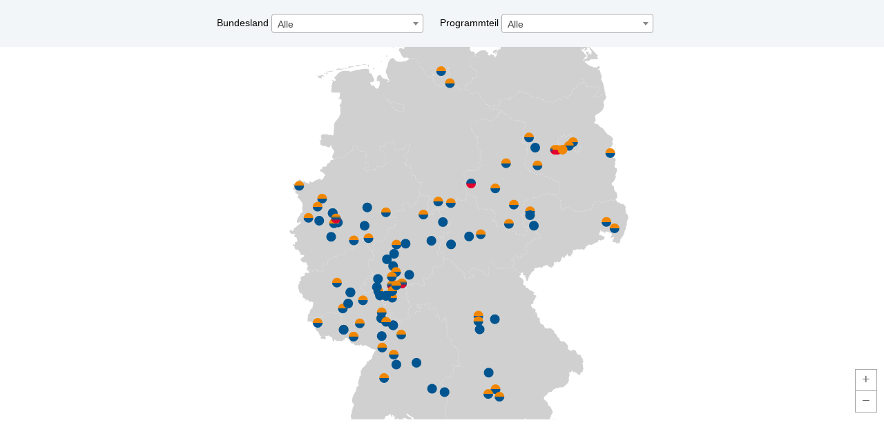

--- FILE ---
content_type: text/html; charset=UTF-8
request_url: https://ib-jmd.de/_d3map/
body_size: 875
content:
<!DOCTYPE html>
<html lang="en">
<head>
    <meta charset="utf-8"/>
    <meta name="viewport" content="initial-scale=1.0, width=device-width"/>
    <title>Map</title>
    <script src="./libs/maps.libs.js?r=3535939926"></script>
    <script src="./libs/select2/select2.min.js?r=3535939926"></script>
    <link rel="stylesheet" href="./libs/select2/select2.min.css?r=3535939926"/>
    <link rel="stylesheet" href="map.min.css?r=3535939926"/>
</head>

<body>

<div id="my_global_container">
    <div id="navigation-holder">
        <form>
            <label for="State">Bundesland
                <select id="State" name="State" class="myselect2" onchange="selectState()"></select>
            </label>
            <label for="Tags" class="label_tags">Programmteil
                <select id="Tags" name="Tags" class="myselect2" onchange="selectTag()"></select>
            </label>
        </form>
    </div>
    <div id="global_map_container">
        <div id="map-holder"></div>
        <div id="list-holder">
            <ul id="location_list_view">
                <li>
                    <a href="openlocation.php" class="bind-ID" target="_blank">
                        <span class="bind-Name"></span>
                    </a>
                </li>
            </ul>
        </div>
        <div id="zoom_nav">
            <span><a id="button_zoom_in" href="#">&#43;</a></span>
            <span><a id="button_zoom_out" href="#">&#8722;</a></span>
        </div>
    </div>
    <div id="global_tooltip">
        <div id="tooltip_content">
            <div class="close_tooltip">
                <a href="#" onclick="hideTooltip()">&#x2715</a>
            </div>
            <h1 name="tooltip_headline">HEADLINE</h1>
            <span name="tooltip_city">CITY</span><br/>
            <span name="tooltip_street">STREET</span><br/>
            <span name="tooltip_state">STATE</span><br/>
            <span name="tooltip_phone">PHONE</span><br/>
            <p name="tooltip_tags">Programmteil</p>
            <p>
            <span name="tooltip_link">
                <a href="openlocation.php" class="bind-ID" target="_blank">
                    Zum Standort
                </a>
            </span>
            </p>
        </div>
    </div>
    <div id="countryName">
        <span>Baden-Würtemberg</span>
    </div>
</div>

<script type="text/javascript" src="myapp.js?r=3535939926"></script>
<script type="text/javascript" src="select2.js?r=3535939926"></script>

<!--<script type="text/javascript" src="jquery.iBMap.js"></script>
<script>
    $('#my_global_container').ibMap({'foo': 'bar'});
</script>
-->

</body>
</html>

--- FILE ---
content_type: text/html; charset=UTF-8
request_url: https://ib-jmd.de/_d3map/json_proxy.php?nav_id=14
body_size: 16213
content:
{"locations":[{"Tag":[{"id":5,"name":"JMD","_joinData":{"id":9672,"location_id":201934,"tag_id":5},"LocationsTag":{"id":9672,"location_id":201934,"tag_id":5}}],"Category":[{"id":196,"name":"Jugendmigrationsdienste","_joinData":{"id":10592,"location_id":201934,"category_id":196,"navigation_id":14},"LocationsCategory":{"id":10592,"location_id":201934,"category_id":196,"navigation_id":14}},{"id":196,"name":"Jugendmigrationsdienste","_joinData":{"id":10782,"location_id":201934,"category_id":196,"navigation_id":5},"LocationsCategory":{"id":10782,"location_id":201934,"category_id":196,"navigation_id":5}}],"Location":{"id":201934,"name":"Jugendmigrationsdienst (JMD) Arnsberg ","city":"Arnsberg","street":"Bahnhofstr. 128 a","latitude":51.4363829,"longitude":7.9780043,"phone":"049 (0)2932 89911615","fax":"02962 9766-18","email":"IB-Hochsauerland@ib.de","website":"","phone_int":"+49  2932 89911615","tags":"-5-","image":"","categories":"-196-,-196-"}},{"Tag":[{"id":5,"name":"JMD","_joinData":{"id":7391,"location_id":211600,"tag_id":5},"LocationsTag":{"id":7391,"location_id":211600,"tag_id":5}},{"id":7,"name":"Respekt Coaches","_joinData":{"id":7392,"location_id":211600,"tag_id":7},"LocationsTag":{"id":7392,"location_id":211600,"tag_id":7}}],"Category":[{"id":196,"name":"Jugendmigrationsdienste","_joinData":{"id":8872,"location_id":211600,"category_id":196,"navigation_id":5},"LocationsCategory":{"id":8872,"location_id":211600,"category_id":196,"navigation_id":5}},{"id":196,"name":"Jugendmigrationsdienste","_joinData":{"id":8873,"location_id":211600,"category_id":196,"navigation_id":9},"LocationsCategory":{"id":8873,"location_id":211600,"category_id":196,"navigation_id":9}},{"id":196,"name":"Jugendmigrationsdienste","_joinData":{"id":10593,"location_id":211600,"category_id":196,"navigation_id":14},"LocationsCategory":{"id":10593,"location_id":211600,"category_id":196,"navigation_id":14}}],"Location":{"id":211600,"name":"Jugendmigrationsdienst Aschersleben","city":"Aschersleben","street":"Vogelgesang 35","latitude":51.7565214,"longitude":11.4422070000001,"phone":"","fax":"","email":"","website":"","phone_int":"","tags":"-5-,-7-","image":"","categories":"-196-,-196-,-196-"}},{"Tag":[{"id":5,"name":"JMD","_joinData":{"id":5994,"location_id":205583,"tag_id":5},"LocationsTag":{"id":5994,"location_id":205583,"tag_id":5}}],"Category":[{"id":196,"name":"Jugendmigrationsdienste","_joinData":{"id":10642,"location_id":205583,"category_id":196,"navigation_id":14},"LocationsCategory":{"id":10642,"location_id":205583,"category_id":196,"navigation_id":14}},{"id":196,"name":"Jugendmigrationsdienste","_joinData":{"id":14432,"location_id":205583,"category_id":196,"navigation_id":5},"LocationsCategory":{"id":14432,"location_id":205583,"category_id":196,"navigation_id":5}},{"id":207,"name":"IB-West NRW S\u00fcd","_joinData":{"id":12562,"location_id":205583,"category_id":207,"navigation_id":15},"LocationsCategory":{"id":12562,"location_id":205583,"category_id":207,"navigation_id":15}},{"id":196,"name":"Jugendmigrationsdienste","_joinData":{"id":12563,"location_id":205583,"category_id":196,"navigation_id":15},"LocationsCategory":{"id":12563,"location_id":205583,"category_id":196,"navigation_id":15}}],"Location":{"id":205583,"name":"Jugendmigrationsdienst JMD Olpe","city":"Attendorn","street":"Niederste Str. 19","latitude":51.1262253,"longitude":7.9060252,"phone":"+49 2722 632595","fax":"","email":"jmd-olpe@ib.de","website":"","phone_int":"+49  2722 632595","tags":"-5-","image":"","categories":"-196-,-196-,-207-,-196-"}},{"Tag":[{"id":5,"name":"JMD","_joinData":{"id":9261,"location_id":207544,"tag_id":5},"LocationsTag":{"id":9261,"location_id":207544,"tag_id":5}},{"id":7,"name":"Respekt Coaches","_joinData":{"id":9262,"location_id":207544,"tag_id":7},"LocationsTag":{"id":9262,"location_id":207544,"tag_id":7}}],"Category":[{"id":196,"name":"Jugendmigrationsdienste","_joinData":{"id":10678,"location_id":207544,"category_id":196,"navigation_id":5},"LocationsCategory":{"id":10678,"location_id":207544,"category_id":196,"navigation_id":5}},{"id":196,"name":"Jugendmigrationsdienste","_joinData":{"id":10646,"location_id":207544,"category_id":196,"navigation_id":14},"LocationsCategory":{"id":10646,"location_id":207544,"category_id":196,"navigation_id":14}},{"id":196,"name":"Jugendmigrationsdienste","_joinData":{"id":14133,"location_id":207544,"category_id":196,"navigation_id":11},"LocationsCategory":{"id":14133,"location_id":207544,"category_id":196,"navigation_id":11}}],"Location":{"id":207544,"name":"Jugendmigrationsdienst (JMD) Potsdam-Mittelmark  ","city":"Bad Belzig","street":"L\u00fcbnitzer Stra\u00dfe 2","latitude":52.14142565,"longitude":12.584249398574,"phone":"033841 45954","fax":"033841 441668","email":"jmd-potsdam@ib.de","website":"","phone_int":"+49 33841 45954","tags":"-5-,-7-","image":"\/upload\/Standorte\/S_207544\/Standortliste\/BILD_Standortliste_JMD_PM.jpg","categories":"-196-,-196-,-196-"}},{"Tag":[{"id":5,"name":"JMD","_joinData":{"id":9172,"location_id":210620,"tag_id":5},"LocationsTag":{"id":9172,"location_id":210620,"tag_id":5}}],"Category":[{"id":196,"name":"Jugendmigrationsdienste","_joinData":{"id":6206,"location_id":210620,"category_id":196,"navigation_id":5},"LocationsCategory":{"id":6206,"location_id":210620,"category_id":196,"navigation_id":5}},{"id":183,"name":"Sprachangebote","_joinData":{"id":3777,"location_id":210620,"category_id":183,"navigation_id":5},"LocationsCategory":{"id":3777,"location_id":210620,"category_id":183,"navigation_id":5}},{"id":196,"name":"Jugendmigrationsdienste","_joinData":{"id":3776,"location_id":210620,"category_id":196,"navigation_id":8},"LocationsCategory":{"id":3776,"location_id":210620,"category_id":196,"navigation_id":8}},{"id":196,"name":"Jugendmigrationsdienste","_joinData":{"id":10594,"location_id":210620,"category_id":196,"navigation_id":14},"LocationsCategory":{"id":10594,"location_id":210620,"category_id":196,"navigation_id":14}}],"Location":{"id":210620,"name":"Jugendmigrationsdienst Bad Hersfeld ","city":"Bad Hersfeld","street":"Bahnhofstra\u00dfe 10","latitude":50.870216369629,"longitude":9.713583946228,"phone":"049 (0)6621 91 91 33","fax":"","email":"JMD-Hersfeld@ib.de","website":"","phone_int":"+49  6621 91 91 33","tags":"-5-","image":"\/upload\/Standorte\/S_210620\/Standortliste\/IB_Suedwest_JMD_Migration_Standort4.jpg","categories":"-196-,-183-,-196-,-196-"}},{"Tag":[{"id":5,"name":"JMD","_joinData":{"id":9135,"location_id":200818,"tag_id":5},"LocationsTag":{"id":9135,"location_id":200818,"tag_id":5}},{"id":7,"name":"Respekt Coaches","_joinData":{"id":9136,"location_id":200818,"tag_id":7},"LocationsTag":{"id":9136,"location_id":200818,"tag_id":7}}],"Category":[{"id":183,"name":"Sprachangebote","_joinData":{"id":10849,"location_id":200818,"category_id":183,"navigation_id":5},"LocationsCategory":{"id":10849,"location_id":200818,"category_id":183,"navigation_id":5}},{"id":196,"name":"Jugendmigrationsdienste","_joinData":{"id":10850,"location_id":200818,"category_id":196,"navigation_id":5},"LocationsCategory":{"id":10850,"location_id":200818,"category_id":196,"navigation_id":5}},{"id":183,"name":"Sprachangebote","_joinData":{"id":10847,"location_id":200818,"category_id":183,"navigation_id":8},"LocationsCategory":{"id":10847,"location_id":200818,"category_id":183,"navigation_id":8}},{"id":196,"name":"Jugendmigrationsdienste","_joinData":{"id":10848,"location_id":200818,"category_id":196,"navigation_id":8},"LocationsCategory":{"id":10848,"location_id":200818,"category_id":196,"navigation_id":8}},{"id":196,"name":"Jugendmigrationsdienste","_joinData":{"id":10595,"location_id":200818,"category_id":196,"navigation_id":14},"LocationsCategory":{"id":10595,"location_id":200818,"category_id":196,"navigation_id":14}}],"Location":{"id":200818,"name":"Jugendmigrationsdienst (JMD) Bad Kreuznach","city":"Bad Kreuznach","street":"Wilhelmstra\u00dfe 7-11","latitude":49.8412502,"longitude":7.8614929,"phone":"0671 48 364-0","fax":"0671 48 36 410","email":"Axel.GhaneBasiri@ib.de","website":"","phone_int":"+49 671 48 364-0","tags":"-5-,-7-","image":"\/upload\/Standorte\/S_200818\/Standortliste\/IB_Bad_Kreuznach_JMD_Sprache_Standort.jpg","categories":"-183-,-196-,-183-,-196-,-196-"}},{"Tag":[{"id":5,"name":"JMD","_joinData":{"id":7336,"location_id":208507,"tag_id":5},"LocationsTag":{"id":7336,"location_id":208507,"tag_id":5}}],"Category":[{"id":196,"name":"Jugendmigrationsdienste","_joinData":{"id":13609,"location_id":208507,"category_id":196,"navigation_id":9},"LocationsCategory":{"id":13609,"location_id":208507,"category_id":196,"navigation_id":9}},{"id":168,"name":"Hilfen zur Integration","_joinData":{"id":13610,"location_id":208507,"category_id":168,"navigation_id":9},"LocationsCategory":{"id":13610,"location_id":208507,"category_id":168,"navigation_id":9}},{"id":168,"name":"Hilfen zur Integration","_joinData":{"id":4220,"location_id":208507,"category_id":168,"navigation_id":5},"LocationsCategory":{"id":4220,"location_id":208507,"category_id":168,"navigation_id":5}},{"id":196,"name":"Jugendmigrationsdienste","_joinData":{"id":4221,"location_id":208507,"category_id":196,"navigation_id":5},"LocationsCategory":{"id":4221,"location_id":208507,"category_id":196,"navigation_id":5}},{"id":196,"name":"Jugendmigrationsdienste","_joinData":{"id":11112,"location_id":208507,"category_id":196,"navigation_id":14},"LocationsCategory":{"id":11112,"location_id":208507,"category_id":196,"navigation_id":14}}],"Location":{"id":208507,"name":"Jugendmigrationsdienst Wartburgkreis  ","city":"Bad Salzungen","street":"Fritz-Wagner-Stra\u00dfe 14","latitude":50.80797,"longitude":10.24513,"phone":"049 (0)3695 602438","fax":"03695 620200","email":"Annett.Luther-Schmidt@ib.de","website":"","phone_int":"+49  3695 602438","tags":"-5-","image":"","categories":"-196-,-168-,-168-,-196-,-196-"}},{"Tag":[{"id":5,"name":"JMD","_joinData":{"id":9431,"location_id":202850,"tag_id":5},"LocationsTag":{"id":9431,"location_id":202850,"tag_id":5}},{"id":7,"name":"Respekt Coaches","_joinData":{"id":9432,"location_id":202850,"tag_id":7},"LocationsTag":{"id":9432,"location_id":202850,"tag_id":7}}],"Category":[{"id":196,"name":"Jugendmigrationsdienste","_joinData":{"id":11069,"location_id":202850,"category_id":196,"navigation_id":14},"LocationsCategory":{"id":11069,"location_id":202850,"category_id":196,"navigation_id":14}},{"id":196,"name":"Jugendmigrationsdienste","_joinData":{"id":11068,"location_id":202850,"category_id":196,"navigation_id":5},"LocationsCategory":{"id":11068,"location_id":202850,"category_id":196,"navigation_id":5}},{"id":196,"name":"Jugendmigrationsdienste","_joinData":{"id":13679,"location_id":202850,"category_id":196,"navigation_id":9},"LocationsCategory":{"id":13679,"location_id":202850,"category_id":196,"navigation_id":9}}],"Location":{"id":202850,"name":"Jugendmigrationsdienst Bautzen","city":"Bautzen","street":"Frederic-Joliot-Curie-Stra\u00dfe 68","latitude":51.19133,"longitude":14.44858,"phone":"03591\/2767-61","fax":"","email":"Steffen.Grundmann@ib.de","website":"www.ib-mitte.de\/Jugendmigrationsdienst-Bautzen","phone_int":"+49 3591\/2767-61","tags":"-5-,-7-","image":"","categories":"-196-,-196-,-196-"}},{"Tag":[{"id":5,"name":"JMD","_joinData":{"id":8389,"location_id":210881,"tag_id":5},"LocationsTag":{"id":8389,"location_id":210881,"tag_id":5}},{"id":7,"name":"Respekt Coaches","_joinData":{"id":8390,"location_id":210881,"tag_id":7},"LocationsTag":{"id":8390,"location_id":210881,"tag_id":7}}],"Category":[{"id":168,"name":"Hilfen zur Integration","_joinData":{"id":14125,"location_id":210881,"category_id":168,"navigation_id":5},"LocationsCategory":{"id":14125,"location_id":210881,"category_id":168,"navigation_id":5}},{"id":196,"name":"Jugendmigrationsdienste","_joinData":{"id":14124,"location_id":210881,"category_id":196,"navigation_id":5},"LocationsCategory":{"id":14124,"location_id":210881,"category_id":196,"navigation_id":5}},{"id":196,"name":"Jugendmigrationsdienste","_joinData":{"id":10598,"location_id":210881,"category_id":196,"navigation_id":14},"LocationsCategory":{"id":10598,"location_id":210881,"category_id":196,"navigation_id":14}},{"id":168,"name":"Hilfen zur Integration","_joinData":{"id":14126,"location_id":210881,"category_id":168,"navigation_id":11},"LocationsCategory":{"id":14126,"location_id":210881,"category_id":168,"navigation_id":11}},{"id":196,"name":"Jugendmigrationsdienste","_joinData":{"id":14127,"location_id":210881,"category_id":196,"navigation_id":11},"LocationsCategory":{"id":14127,"location_id":210881,"category_id":196,"navigation_id":11}}],"Location":{"id":210881,"name":"Jugendmigrationsdienst (JMD) Marzahn ","city":"Berlin","street":"Allee der Kosmonauten 79","latitude":52.5262986,"longitude":13.5454738,"phone":"030 5434203","fax":"030 56493861","email":"jmd-berlin-marzahn@ib.de","website":"","phone_int":"+49 30 5434203","tags":"-5-,-7-","image":"\/upload\/Standorte\/S_210881\/Standortliste\/BILD_Standortliste_JMD_Marzahn.jpg","categories":"-168-,-196-,-196-,-168-,-196-"}},{"Tag":[{"id":5,"name":"JMD","_joinData":{"id":9095,"location_id":207243,"tag_id":5},"LocationsTag":{"id":9095,"location_id":207243,"tag_id":5}},{"id":7,"name":"Respekt Coaches","_joinData":{"id":9096,"location_id":207243,"tag_id":7},"LocationsTag":{"id":9096,"location_id":207243,"tag_id":7}}],"Category":[{"id":168,"name":"Hilfen zur Integration","_joinData":{"id":14129,"location_id":207243,"category_id":168,"navigation_id":5},"LocationsCategory":{"id":14129,"location_id":207243,"category_id":168,"navigation_id":5}},{"id":196,"name":"Jugendmigrationsdienste","_joinData":{"id":14128,"location_id":207243,"category_id":196,"navigation_id":5},"LocationsCategory":{"id":14128,"location_id":207243,"category_id":196,"navigation_id":5}},{"id":196,"name":"Jugendmigrationsdienste","_joinData":{"id":10599,"location_id":207243,"category_id":196,"navigation_id":14},"LocationsCategory":{"id":10599,"location_id":207243,"category_id":196,"navigation_id":14}},{"id":168,"name":"Hilfen zur Integration","_joinData":{"id":14130,"location_id":207243,"category_id":168,"navigation_id":11},"LocationsCategory":{"id":14130,"location_id":207243,"category_id":168,"navigation_id":11}},{"id":196,"name":"Jugendmigrationsdienste","_joinData":{"id":14131,"location_id":207243,"category_id":196,"navigation_id":11},"LocationsCategory":{"id":14131,"location_id":207243,"category_id":196,"navigation_id":11}}],"Location":{"id":207243,"name":"Jugendmigrationsdienst (JMD) Neuk\u00f6lln","city":"Berlin","street":"Glasower Stra\u00dfe 18","latitude":52.4641115,"longitude":13.434339,"phone":"030 60975772","fax":"030 60975774","email":"jmd-berlin-neukoelln@ib.de","website":"","phone_int":"+49 30 60975772","tags":"-5-,-7-","image":"\/upload\/Standorte\/S_207243\/Standortliste\/BILD_Standortliste_JMD_Neukoelln.jpg","categories":"-168-,-196-,-196-,-168-,-196-"}},{"Tag":[{"id":5,"name":"JMD","_joinData":{"id":7298,"location_id":211365,"tag_id":5},"LocationsTag":{"id":7298,"location_id":211365,"tag_id":5}}],"Category":[{"id":196,"name":"Jugendmigrationsdienste","_joinData":{"id":6059,"location_id":211365,"category_id":196,"navigation_id":5},"LocationsCategory":{"id":6059,"location_id":211365,"category_id":196,"navigation_id":5}},{"id":196,"name":"Jugendmigrationsdienste","_joinData":{"id":3402,"location_id":211365,"category_id":196,"navigation_id":8},"LocationsCategory":{"id":3402,"location_id":211365,"category_id":196,"navigation_id":8}},{"id":196,"name":"Jugendmigrationsdienste","_joinData":{"id":11095,"location_id":211365,"category_id":196,"navigation_id":14},"LocationsCategory":{"id":11095,"location_id":211365,"category_id":196,"navigation_id":14}}],"Location":{"id":211365,"name":"Jugendmigrationsdienst (JMD) Landkreis Mainz-Bingen\/ Bodenheim","city":"Bodenheim, Rhein","street":"Am K\u00fcmmerling 21-25","latitude":49.9246653,"longitude":8.3202944,"phone":"0151 40242723","fax":"","email":"jmd-mainz-bingen@ib.de","website":"","phone_int":"+49 151 40242723","tags":"-5-","image":"\/upload\/Standorte\/S_211365\/Standortliste\/IB_Suedwest_JMD_Migration_Standort4.jpg","categories":"-196-,-196-,-196-"}},{"Tag":[{"id":5,"name":"JMD","_joinData":{"id":9528,"location_id":210231,"tag_id":5},"LocationsTag":{"id":9528,"location_id":210231,"tag_id":5}}],"Category":[{"id":196,"name":"Jugendmigrationsdienste","_joinData":{"id":13577,"location_id":210231,"category_id":196,"navigation_id":9},"LocationsCategory":{"id":13577,"location_id":210231,"category_id":196,"navigation_id":9}},{"id":168,"name":"Hilfen zur Integration","_joinData":{"id":13578,"location_id":210231,"category_id":168,"navigation_id":9},"LocationsCategory":{"id":13578,"location_id":210231,"category_id":168,"navigation_id":9}},{"id":168,"name":"Hilfen zur Integration","_joinData":{"id":6285,"location_id":210231,"category_id":168,"navigation_id":5},"LocationsCategory":{"id":6285,"location_id":210231,"category_id":168,"navigation_id":5}},{"id":167,"name":"Hilfe f\u00fcr Gefl\u00fcchtete","_joinData":{"id":6286,"location_id":210231,"category_id":167,"navigation_id":5},"LocationsCategory":{"id":6286,"location_id":210231,"category_id":167,"navigation_id":5}},{"id":196,"name":"Jugendmigrationsdienste","_joinData":{"id":6284,"location_id":210231,"category_id":196,"navigation_id":5},"LocationsCategory":{"id":6284,"location_id":210231,"category_id":196,"navigation_id":5}},{"id":196,"name":"Jugendmigrationsdienste","_joinData":{"id":11071,"location_id":210231,"category_id":196,"navigation_id":14},"LocationsCategory":{"id":11071,"location_id":210231,"category_id":196,"navigation_id":14}}],"Location":{"id":210231,"name":"Jugendmigrationsdienst Leipzig - Au\u00dfenstelle Borna","city":"Borna","street":"Abtsdorfer Str. 36","latitude":51.1268928,"longitude":12.4849186,"phone":"+49 3433 2458884","fax":"0 3433 2458885","email":"Raik.Schellenberg@ib.de","website":"","phone_int":"+49  3433 2458884","tags":"-5-","image":"\/upload\/Standorte\/S_210231\/Standortliste\/P_JMD_Leipzig_2017.jpg","categories":"-196-,-168-,-168-,-167-,-196-,-196-"}},{"Tag":[{"id":5,"name":"JMD","_joinData":{"id":7816,"location_id":210034,"tag_id":5},"LocationsTag":{"id":7816,"location_id":210034,"tag_id":5}}],"Category":[{"id":196,"name":"Jugendmigrationsdienste","_joinData":{"id":14119,"location_id":210034,"category_id":196,"navigation_id":5},"LocationsCategory":{"id":14119,"location_id":210034,"category_id":196,"navigation_id":5}},{"id":196,"name":"Jugendmigrationsdienste","_joinData":{"id":10553,"location_id":210034,"category_id":196,"navigation_id":14},"LocationsCategory":{"id":10553,"location_id":210034,"category_id":196,"navigation_id":14}},{"id":196,"name":"Jugendmigrationsdienste","_joinData":{"id":14120,"location_id":210034,"category_id":196,"navigation_id":11},"LocationsCategory":{"id":14120,"location_id":210034,"category_id":196,"navigation_id":11}}],"Location":{"id":210034,"name":"Jugendmigrationsdienst (JMD) Brandenburg a. d. Havel","city":"Brandenburg a. d. Havel","street":"Walther-Ausl\u00e4nder-Str. 1","latitude":52.4348953,"longitude":12.5223137,"phone":"03381 739857","fax":"03381 739856","email":"jmd-brandenburg@ib.de","website":"","phone_int":"+49 3381 739857","tags":"-5-","image":"\/upload\/Standorte\/S_210034\/Standortliste\/BILD_Standortliste_JMD_Brbg.jpg","categories":"-196-,-196-,-196-"}},{"Tag":[{"id":5,"name":"JMD","_joinData":{"id":4222,"location_id":211922,"tag_id":5},"LocationsTag":{"id":4222,"location_id":211922,"tag_id":5}}],"Category":[{"id":196,"name":"Jugendmigrationsdienste","_joinData":{"id":10845,"location_id":211922,"category_id":196,"navigation_id":5},"LocationsCategory":{"id":10845,"location_id":211922,"category_id":196,"navigation_id":5}},{"id":196,"name":"Jugendmigrationsdienste","_joinData":{"id":10745,"location_id":211922,"category_id":196,"navigation_id":8},"LocationsCategory":{"id":10745,"location_id":211922,"category_id":196,"navigation_id":8}},{"id":196,"name":"Jugendmigrationsdienste","_joinData":{"id":11072,"location_id":211922,"category_id":196,"navigation_id":14},"LocationsCategory":{"id":11072,"location_id":211922,"category_id":196,"navigation_id":14}}],"Location":{"id":211922,"name":"Jugendmigrationsdienst (JMD) B\u00fcdingen","city":"B\u00fcdingen","street":"Bismarckstra\u00dfe 24","latitude":50.284797668457,"longitude":9.1136045455933,"phone":"+49 6042 95 56 530","fax":"","email":"Marina.Goebel@ib.de","website":"","phone_int":"+49  6042 95 56 530","tags":"-5-","image":"\/upload\/Standorte\/S_211922\/Standortliste\/IB_JMD_Standort.jpg","categories":"-196-,-196-,-196-"}},{"Tag":[{"id":5,"name":"JMD","_joinData":{"id":4224,"location_id":211923,"tag_id":5},"LocationsTag":{"id":4224,"location_id":211923,"tag_id":5}}],"Category":[{"id":196,"name":"Jugendmigrationsdienste","_joinData":{"id":10746,"location_id":211923,"category_id":196,"navigation_id":5},"LocationsCategory":{"id":10746,"location_id":211923,"category_id":196,"navigation_id":5}},{"id":196,"name":"Jugendmigrationsdienste","_joinData":{"id":10747,"location_id":211923,"category_id":196,"navigation_id":8},"LocationsCategory":{"id":10747,"location_id":211923,"category_id":196,"navigation_id":8}},{"id":196,"name":"Jugendmigrationsdienste","_joinData":{"id":11073,"location_id":211923,"category_id":196,"navigation_id":14},"LocationsCategory":{"id":11073,"location_id":211923,"category_id":196,"navigation_id":14}}],"Location":{"id":211923,"name":"Jugendmigrationsdienst (JMD) Butzbach","city":"Butzbach","street":"Griedeler Str. 42","latitude":50.436145782471,"longitude":8.6774024963379,"phone":"+49 6031 79 177 16","fax":"","email":"Julia.Niederau@ib.de","website":"","phone_int":"+49  6031 79 177 16","tags":"-5-","image":"\/upload\/Standorte\/S_211923\/Standortliste\/IB_Suedwest_JMD_Migration_Standort4.jpg","categories":"-196-,-196-,-196-"}},{"Tag":[{"id":5,"name":"JMD","_joinData":{"id":5640,"location_id":202828,"tag_id":5},"LocationsTag":{"id":5640,"location_id":202828,"tag_id":5}}],"Category":[{"id":196,"name":"Jugendmigrationsdienste","_joinData":{"id":12285,"location_id":202828,"category_id":196,"navigation_id":14},"LocationsCategory":{"id":12285,"location_id":202828,"category_id":196,"navigation_id":14}},{"id":196,"name":"Jugendmigrationsdienste","_joinData":{"id":16168,"location_id":202828,"category_id":196,"navigation_id":5},"LocationsCategory":{"id":16168,"location_id":202828,"category_id":196,"navigation_id":5}},{"id":196,"name":"Jugendmigrationsdienste","_joinData":{"id":16169,"location_id":202828,"category_id":196,"navigation_id":10},"LocationsCategory":{"id":16169,"location_id":202828,"category_id":196,"navigation_id":10}},{"id":196,"name":"Jugendmigrationsdienste","_joinData":{"id":16170,"location_id":202828,"category_id":196,"navigation_id":10},"LocationsCategory":{"id":16170,"location_id":202828,"category_id":196,"navigation_id":10}}],"Location":{"id":202828,"name":"Jugendmigrationsdienst (JMD) Calw","city":"Calw","street":"Gottlob-Bauknecht-Str. 31","latitude":48.7059398,"longitude":8.7646037,"phone":"07051 934202","fax":"07051 953469","email":"JMD-Calw@ib.de","website":"","phone_int":"+49 7051 934202","tags":"-5-","image":"","categories":"-196-,-196-,-196-,-196-"}},{"Tag":[{"id":5,"name":"JMD","_joinData":{"id":9601,"location_id":211919,"tag_id":5},"LocationsTag":{"id":9601,"location_id":211919,"tag_id":5}},{"id":7,"name":"Respekt Coaches","_joinData":{"id":9602,"location_id":211919,"tag_id":7},"LocationsTag":{"id":9602,"location_id":211919,"tag_id":7}}],"Category":[{"id":196,"name":"Jugendmigrationsdienste","_joinData":{"id":10777,"location_id":211919,"category_id":196,"navigation_id":5},"LocationsCategory":{"id":10777,"location_id":211919,"category_id":196,"navigation_id":5}},{"id":196,"name":"Jugendmigrationsdienste","_joinData":{"id":10738,"location_id":211919,"category_id":196,"navigation_id":8},"LocationsCategory":{"id":10738,"location_id":211919,"category_id":196,"navigation_id":8}},{"id":196,"name":"Jugendmigrationsdienste","_joinData":{"id":11077,"location_id":211919,"category_id":196,"navigation_id":14},"LocationsCategory":{"id":11077,"location_id":211919,"category_id":196,"navigation_id":14}}],"Location":{"id":211919,"name":"Jugendmigrationsdienst (JMD) Cochem","city":"Cochem","street":"Endertstr. 84-88","latitude":50.1495399,"longitude":7.1588067,"phone":"+49 2671 \/ 605393-18","fax":"","email":"","website":"","phone_int":"+49  2671 \/ 605393-18","tags":"-5-,-7-","image":"\/upload\/Standorte\/S_211919\/Standortliste\/IB_Suedwest_Migration_Fluechtlingsarbeit_Standort.jpg","categories":"-196-,-196-,-196-"}},{"Tag":[{"id":5,"name":"JMD","_joinData":{"id":9353,"location_id":211476,"tag_id":5},"LocationsTag":{"id":9353,"location_id":211476,"tag_id":5}},{"id":7,"name":"Respekt Coaches","_joinData":{"id":9354,"location_id":211476,"tag_id":7},"LocationsTag":{"id":9354,"location_id":211476,"tag_id":7}}],"Category":[{"id":196,"name":"Jugendmigrationsdienste","_joinData":{"id":8190,"location_id":211476,"category_id":196,"navigation_id":10},"LocationsCategory":{"id":8190,"location_id":211476,"category_id":196,"navigation_id":10}},{"id":196,"name":"Jugendmigrationsdienste","_joinData":{"id":10793,"location_id":211476,"category_id":196,"navigation_id":5},"LocationsCategory":{"id":10793,"location_id":211476,"category_id":196,"navigation_id":5}},{"id":196,"name":"Jugendmigrationsdienste","_joinData":{"id":10565,"location_id":211476,"category_id":196,"navigation_id":14},"LocationsCategory":{"id":10565,"location_id":211476,"category_id":196,"navigation_id":14}}],"Location":{"id":211476,"name":"Jugendmigrationsdienst (JMD) Dachau","city":"Dachau","street":"Friedenstra\u00dfe 51","latitude":48.2634962,"longitude":11.4492617,"phone":"08131 2720037   ","fax":"","email":"jmd-dachau@ib.de","website":"","phone_int":"+49 8131 2720037 ","tags":"-5-,-7-","image":"\/upload\/Standorte\/S_211476\/Galerie\/JMD_3_Galerie.gif","categories":"-196-,-196-,-196-"}},{"Tag":[{"id":5,"name":"JMD","_joinData":{"id":8505,"location_id":210276,"tag_id":5},"LocationsTag":{"id":8505,"location_id":210276,"tag_id":5}},{"id":7,"name":"Respekt Coaches","_joinData":{"id":8506,"location_id":210276,"tag_id":7},"LocationsTag":{"id":8506,"location_id":210276,"tag_id":7}}],"Category":[{"id":196,"name":"Jugendmigrationsdienste","_joinData":{"id":5723,"location_id":210276,"category_id":196,"navigation_id":5},"LocationsCategory":{"id":5723,"location_id":210276,"category_id":196,"navigation_id":5}},{"id":196,"name":"Jugendmigrationsdienste","_joinData":{"id":3403,"location_id":210276,"category_id":196,"navigation_id":8},"LocationsCategory":{"id":3403,"location_id":210276,"category_id":196,"navigation_id":8}},{"id":196,"name":"Jugendmigrationsdienste","_joinData":{"id":10601,"location_id":210276,"category_id":196,"navigation_id":14},"LocationsCategory":{"id":10601,"location_id":210276,"category_id":196,"navigation_id":14}}],"Location":{"id":210276,"name":"Jugendmigrationsdienst (JMD) Darmstadt","city":"Darmstadt","street":"Alsfelder Stra\u00dfe 6","latitude":49.8872682,"longitude":8.6532636,"phone":"049 (0)6151 97 15 411","fax":"06151 9715429","email":"jmd-darmstadt@ib.de","website":"","phone_int":"+49  6151 97 15 411","tags":"-5-,-7-","image":"\/upload\/Standorte\/S_210276\/Standortliste\/IB_Suedwest_Migration_Fluechtlingsarbeit_Standort.jpg","categories":"-196-,-196-,-196-"}},{"Tag":[{"id":5,"name":"JMD","_joinData":{"id":98,"location_id":202431,"tag_id":5},"LocationsTag":{"id":98,"location_id":202431,"tag_id":5}}],"Category":[{"id":196,"name":"Jugendmigrationsdienste","_joinData":{"id":6578,"location_id":202431,"category_id":196,"navigation_id":5},"LocationsCategory":{"id":6578,"location_id":202431,"category_id":196,"navigation_id":5}},{"id":196,"name":"Jugendmigrationsdienste","_joinData":{"id":8191,"location_id":202431,"category_id":196,"navigation_id":10},"LocationsCategory":{"id":8191,"location_id":202431,"category_id":196,"navigation_id":10}},{"id":196,"name":"Jugendmigrationsdienste","_joinData":{"id":10602,"location_id":202431,"category_id":196,"navigation_id":14},"LocationsCategory":{"id":10602,"location_id":202431,"category_id":196,"navigation_id":14}}],"Location":{"id":202431,"name":"Jugendmigrationsdienst (JMD) Dietenheim ","city":"Dietenheim","street":"K\u00f6nigstr. 63","latitude":48.2111161,"longitude":10.0698644,"phone":"049 (0)7347 4854","fax":"07347 4562","email":"Erich.Hablitzel@ib.de","website":"","phone_int":"+49  7347 4854","tags":"-5-","image":"\/upload\/Standorte\/S_202431\/Standortliste\/JMD_3_Galerie.gif","categories":"-196-,-196-,-196-"}},{"Tag":[{"id":5,"name":"JMD","_joinData":{"id":9473,"location_id":210488,"tag_id":5},"LocationsTag":{"id":9473,"location_id":210488,"tag_id":5}},{"id":7,"name":"Respekt Coaches","_joinData":{"id":9474,"location_id":210488,"tag_id":7},"LocationsTag":{"id":9474,"location_id":210488,"tag_id":7}}],"Category":[{"id":196,"name":"Jugendmigrationsdienste","_joinData":{"id":14382,"location_id":210488,"category_id":196,"navigation_id":5},"LocationsCategory":{"id":14382,"location_id":210488,"category_id":196,"navigation_id":5}},{"id":196,"name":"Jugendmigrationsdienste","_joinData":{"id":10603,"location_id":210488,"category_id":196,"navigation_id":14},"LocationsCategory":{"id":10603,"location_id":210488,"category_id":196,"navigation_id":14}},{"id":206,"name":"IB West","_joinData":{"id":12399,"location_id":210488,"category_id":206,"navigation_id":15},"LocationsCategory":{"id":12399,"location_id":210488,"category_id":206,"navigation_id":15}},{"id":208,"name":"IB-West NRW Nord","_joinData":{"id":12400,"location_id":210488,"category_id":208,"navigation_id":15},"LocationsCategory":{"id":12400,"location_id":210488,"category_id":208,"navigation_id":15}}],"Location":{"id":210488,"name":"Betriebsst\u00e4tte Dinslaken, Hauerstr.","city":"Dinslaken","street":"Hauerstr. 14","latitude":51.58538,"longitude":6.75807,"phone":"049 (0)2064 82970112","fax":"","email":"JuBStelle-Niederrhein@ib.de","website":"","phone_int":"+49  2064 82970112","tags":"-5-,-7-","image":"","categories":"-196-,-196-,-206-,-208-"}},{"Tag":[{"id":5,"name":"JMD","_joinData":{"id":6936,"location_id":202422,"tag_id":5},"LocationsTag":{"id":6936,"location_id":202422,"tag_id":5}}],"Category":[{"id":196,"name":"Jugendmigrationsdienste","_joinData":{"id":8192,"location_id":202422,"category_id":196,"navigation_id":10},"LocationsCategory":{"id":8192,"location_id":202422,"category_id":196,"navigation_id":10}},{"id":196,"name":"Jugendmigrationsdienste","_joinData":{"id":10312,"location_id":202422,"category_id":196,"navigation_id":5},"LocationsCategory":{"id":10312,"location_id":202422,"category_id":196,"navigation_id":5}},{"id":196,"name":"Jugendmigrationsdienste","_joinData":{"id":10605,"location_id":202422,"category_id":196,"navigation_id":14},"LocationsCategory":{"id":10605,"location_id":202422,"category_id":196,"navigation_id":14}}],"Location":{"id":202422,"name":"Jugendmigrationsdienst (JMD) Ehingen ","city":"Ehingen","street":"Talstr. 21","latitude":48.2720944,"longitude":9.7317695,"phone":"049 (0)7391 54813","fax":"07391 757900","email":"Erich.Hablitzel@ib.de","website":"","phone_int":"+49  7391 54813","tags":"-5-","image":"\/upload\/Standorte\/S_202422\/Standortliste\/JMD_3_Galerie.gif","categories":"-196-,-196-,-196-"}},{"Tag":[{"id":5,"name":"JMD","_joinData":{"id":9679,"location_id":210362,"tag_id":5},"LocationsTag":{"id":9679,"location_id":210362,"tag_id":5}},{"id":7,"name":"Respekt Coaches","_joinData":{"id":9680,"location_id":210362,"tag_id":7},"LocationsTag":{"id":9680,"location_id":210362,"tag_id":7}}],"Category":[{"id":212,"name":"Asylverfahrensberatung","_joinData":{"id":15845,"location_id":210362,"category_id":212,"navigation_id":5},"LocationsCategory":{"id":15845,"location_id":210362,"category_id":212,"navigation_id":5}},{"id":196,"name":"Jugendmigrationsdienste","_joinData":{"id":13542,"location_id":210362,"category_id":196,"navigation_id":9},"LocationsCategory":{"id":13542,"location_id":210362,"category_id":196,"navigation_id":9}},{"id":182,"name":"Politische Bildung","_joinData":{"id":15844,"location_id":210362,"category_id":182,"navigation_id":5},"LocationsCategory":{"id":15844,"location_id":210362,"category_id":182,"navigation_id":5}},{"id":168,"name":"Hilfen zur Integration","_joinData":{"id":15843,"location_id":210362,"category_id":168,"navigation_id":5},"LocationsCategory":{"id":15843,"location_id":210362,"category_id":168,"navigation_id":5}},{"id":168,"name":"Hilfen zur Integration","_joinData":{"id":13541,"location_id":210362,"category_id":168,"navigation_id":9},"LocationsCategory":{"id":13541,"location_id":210362,"category_id":168,"navigation_id":9}},{"id":196,"name":"Jugendmigrationsdienste","_joinData":{"id":10607,"location_id":210362,"category_id":196,"navigation_id":14},"LocationsCategory":{"id":10607,"location_id":210362,"category_id":196,"navigation_id":14}},{"id":196,"name":"Jugendmigrationsdienste","_joinData":{"id":15842,"location_id":210362,"category_id":196,"navigation_id":5},"LocationsCategory":{"id":15842,"location_id":210362,"category_id":196,"navigation_id":5}}],"Location":{"id":210362,"name":"Jugendmigrationsdienst Erfurt ","city":"Erfurt","street":"Hallesche Stra\u00dfe 20a","latitude":50.98159,"longitude":11.049154,"phone":"049 (0)361 5983113","fax":"0361 5983115","email":"JMD-Erfurt@ib.de","website":"","phone_int":"+49  361 5983113","tags":"-5-,-7-","image":"\/upload\/Standorte\/S_210362\/Galerie\/G14_JMD_Fotopool.jpg","categories":"-212-,-196-,-182-,-168-,-168-,-196-,-196-"}},{"Tag":[{"id":5,"name":"JMD","_joinData":{"id":8993,"location_id":211713,"tag_id":5},"LocationsTag":{"id":8993,"location_id":211713,"tag_id":5}},{"id":7,"name":"Respekt Coaches","_joinData":{"id":8994,"location_id":211713,"tag_id":7},"LocationsTag":{"id":8994,"location_id":211713,"tag_id":7}}],"Category":[{"id":196,"name":"Jugendmigrationsdienste","_joinData":{"id":10217,"location_id":211713,"category_id":196,"navigation_id":5},"LocationsCategory":{"id":10217,"location_id":211713,"category_id":196,"navigation_id":5}},{"id":196,"name":"Jugendmigrationsdienste","_joinData":{"id":15564,"location_id":211713,"category_id":196,"navigation_id":10},"LocationsCategory":{"id":15564,"location_id":211713,"category_id":196,"navigation_id":10}},{"id":196,"name":"Jugendmigrationsdienste","_joinData":{"id":10609,"location_id":211713,"category_id":196,"navigation_id":14},"LocationsCategory":{"id":10609,"location_id":211713,"category_id":196,"navigation_id":14}}],"Location":{"id":211713,"name":"Jugendmigrationsdienst (JMD) Erlangen und Landkreis Erlangen-H\u00f6chstadt","city":"Erlangen","street":"F\u00fcrther Str. 34","latitude":49.5731168,"longitude":10.9852726,"phone":"09131 933040","fax":"09131 933042","email":"JMD-Erlangen@ib.de","website":"","phone_int":"+49 9131 933040","tags":"-5-,-7-","image":"\/upload\/Standorte\/S_211713\/Standortliste\/JMD_3_Galerie.gif","categories":"-196-,-196-,-196-"}},{"Tag":[{"id":5,"name":"JMD","_joinData":{"id":7932,"location_id":210648,"tag_id":5},"LocationsTag":{"id":7932,"location_id":210648,"tag_id":5}}],"Category":[{"id":196,"name":"Jugendmigrationsdienste","_joinData":{"id":6201,"location_id":210648,"category_id":196,"navigation_id":5},"LocationsCategory":{"id":6201,"location_id":210648,"category_id":196,"navigation_id":5}},{"id":196,"name":"Jugendmigrationsdienste","_joinData":{"id":3771,"location_id":210648,"category_id":196,"navigation_id":8},"LocationsCategory":{"id":3771,"location_id":210648,"category_id":196,"navigation_id":8}},{"id":196,"name":"Jugendmigrationsdienste","_joinData":{"id":11080,"location_id":210648,"category_id":196,"navigation_id":14},"LocationsCategory":{"id":11080,"location_id":210648,"category_id":196,"navigation_id":14}}],"Location":{"id":210648,"name":"Jugendmigrationsdienst Eschwege","city":"Eschwege","street":"Platz der Deutschen Einheit 3","latitude":51.188945770264,"longitude":10.023960113525,"phone":"+49 170 5402739","fax":"","email":"Sarah.Koch@ib.de","website":"","phone_int":"+49  170 5402739","tags":"-5-","image":"\/upload\/Standorte\/S_210648\/Standortliste\/IB_Suedwest_Migration_Jugendliche_Standort.jpg","categories":"-196-,-196-,-196-"}},{"Tag":[{"id":5,"name":"JMD","_joinData":{"id":6930,"location_id":202404,"tag_id":5},"LocationsTag":{"id":6930,"location_id":202404,"tag_id":5}}],"Category":[{"id":196,"name":"Jugendmigrationsdienste","_joinData":{"id":4492,"location_id":202404,"category_id":196,"navigation_id":5},"LocationsCategory":{"id":4492,"location_id":202404,"category_id":196,"navigation_id":5}},{"id":196,"name":"Jugendmigrationsdienste","_joinData":{"id":8195,"location_id":202404,"category_id":196,"navigation_id":10},"LocationsCategory":{"id":8195,"location_id":202404,"category_id":196,"navigation_id":10}},{"id":196,"name":"Jugendmigrationsdienste","_joinData":{"id":10608,"location_id":202404,"category_id":196,"navigation_id":14},"LocationsCategory":{"id":10608,"location_id":202404,"category_id":196,"navigation_id":14}}],"Location":{"id":202404,"name":"Jugendmigrationsdienst (JMD) Esslingen  ","city":"Esslingen","street":"Maillestr. 4","latitude":48.738009,"longitude":9.309664,"phone":"049 (0)711 35 24 92","fax":"0711 35 78 72","email":"bzesslingen@ib.de","website":"","phone_int":"+49  711 35 24 92","tags":"-5-","image":"\/upload\/Standorte\/S_202404\/Standortliste\/JMD_3_Galerie.gif","categories":"-196-,-196-,-196-"}},{"Tag":[{"id":5,"name":"JMD","_joinData":{"id":2256,"location_id":204368,"tag_id":5},"LocationsTag":{"id":2256,"location_id":204368,"tag_id":5}}],"Category":[{"id":196,"name":"Jugendmigrationsdienste","_joinData":{"id":10862,"location_id":204368,"category_id":196,"navigation_id":5},"LocationsCategory":{"id":10862,"location_id":204368,"category_id":196,"navigation_id":5}},{"id":183,"name":"Sprachangebote","_joinData":{"id":10861,"location_id":204368,"category_id":183,"navigation_id":5},"LocationsCategory":{"id":10861,"location_id":204368,"category_id":183,"navigation_id":5}},{"id":196,"name":"Jugendmigrationsdienste","_joinData":{"id":10860,"location_id":204368,"category_id":196,"navigation_id":8},"LocationsCategory":{"id":10860,"location_id":204368,"category_id":196,"navigation_id":8}},{"id":196,"name":"Jugendmigrationsdienste","_joinData":{"id":10611,"location_id":204368,"category_id":196,"navigation_id":14},"LocationsCategory":{"id":10611,"location_id":204368,"category_id":196,"navigation_id":14}}],"Location":{"id":204368,"name":"JMD Frankenthal (Jugendmigrationsdienst) ","city":"Frankenthal","street":"Mahlastr. 35","latitude":49.5262554,"longitude":8.3545975,"phone":"049 (0)6233 3558912","fax":"06233 3558919","email":"Claudia.Wertheim@ib.de","website":"","phone_int":"+49  6233 3558912","tags":"-5-","image":"\/upload\/Standorte\/S_204368\/Standortliste\/IB_Suedwest_Migration_Fluechtlingsarbeit_Standort.jpg","categories":"-196-,-183-,-196-,-196-"}},{"Tag":[{"id":5,"name":"JMD","_joinData":{"id":8073,"location_id":207543,"tag_id":5},"LocationsTag":{"id":8073,"location_id":207543,"tag_id":5}},{"id":7,"name":"Respekt Coaches","_joinData":{"id":8074,"location_id":207543,"tag_id":7},"LocationsTag":{"id":8074,"location_id":207543,"tag_id":7}}],"Category":[{"id":196,"name":"Jugendmigrationsdienste","_joinData":{"id":14121,"location_id":207543,"category_id":196,"navigation_id":5},"LocationsCategory":{"id":14121,"location_id":207543,"category_id":196,"navigation_id":5}},{"id":196,"name":"Jugendmigrationsdienste","_joinData":{"id":10612,"location_id":207543,"category_id":196,"navigation_id":14},"LocationsCategory":{"id":10612,"location_id":207543,"category_id":196,"navigation_id":14}},{"id":196,"name":"Jugendmigrationsdienste","_joinData":{"id":14122,"location_id":207543,"category_id":196,"navigation_id":11},"LocationsCategory":{"id":14122,"location_id":207543,"category_id":196,"navigation_id":11}}],"Location":{"id":207543,"name":"Jugendmigrationsdienst (JMD) Frankfurt (Oder)","city":"Frankfurt (Oder)","street":"Gro\u00dfe Scharrnstra\u00dfe 18","latitude":52.3456925,"longitude":14.5523977,"phone":"0335 2849680","fax":"0335 2849681","email":"jmd-frankfurt-oder@ib.de","website":"","phone_int":"+49 335 2849680","tags":"-5-,-7-","image":"\/upload\/Standorte\/S_207543\/Standortliste\/ffo_Bild_Standortliste.jpg","categories":"-196-,-196-,-196-"}},{"Tag":[{"id":5,"name":"JMD","_joinData":{"id":8182,"location_id":204605,"tag_id":5},"LocationsTag":{"id":8182,"location_id":204605,"tag_id":5}},{"id":6,"name":"JMD-iQ","_joinData":{"id":8183,"location_id":204605,"tag_id":6},"LocationsTag":{"id":8183,"location_id":204605,"tag_id":6}},{"id":7,"name":"Respekt Coaches","_joinData":{"id":8184,"location_id":204605,"tag_id":7},"LocationsTag":{"id":8184,"location_id":204605,"tag_id":7}}],"Category":[{"id":196,"name":"Jugendmigrationsdienste","_joinData":{"id":6137,"location_id":204605,"category_id":196,"navigation_id":5},"LocationsCategory":{"id":6137,"location_id":204605,"category_id":196,"navigation_id":5}},{"id":196,"name":"Jugendmigrationsdienste","_joinData":{"id":3858,"location_id":204605,"category_id":196,"navigation_id":8},"LocationsCategory":{"id":3858,"location_id":204605,"category_id":196,"navigation_id":8}},{"id":168,"name":"Hilfen zur Integration","_joinData":{"id":3859,"location_id":204605,"category_id":168,"navigation_id":5},"LocationsCategory":{"id":3859,"location_id":204605,"category_id":168,"navigation_id":5}},{"id":196,"name":"Jugendmigrationsdienste","_joinData":{"id":11081,"location_id":204605,"category_id":196,"navigation_id":14},"LocationsCategory":{"id":11081,"location_id":204605,"category_id":196,"navigation_id":14}}],"Location":{"id":204605,"name":"Jugendmigrationsdienst  (JMD) Frankfurt am Main \/ Frankenallee ","city":"Frankfurt am Main","street":"Frankenallee 103","latitude":50.1048496,"longitude":8.6439773,"phone":"+49 69 73 81 888 ","fax":"","email":"JMD-FFM@ib.de","website":"","phone_int":"+49  69 73 81 888 ","tags":"-5-,-6-,-7-","image":"\/upload\/Standorte\/S_204605\/Galerie\/JMD_Galerie_1.jpg","categories":"-196-,-196-,-168-,-196-"}},{"Tag":[{"id":5,"name":"JMD","_joinData":{"id":8761,"location_id":211924,"tag_id":5},"LocationsTag":{"id":8761,"location_id":211924,"tag_id":5}},{"id":7,"name":"Respekt Coaches","_joinData":{"id":8762,"location_id":211924,"tag_id":7},"LocationsTag":{"id":8762,"location_id":211924,"tag_id":7}}],"Category":[{"id":194,"name":"Erziehungshilfen","_joinData":{"id":16276,"location_id":211924,"category_id":194,"navigation_id":10},"LocationsCategory":{"id":16276,"location_id":211924,"category_id":194,"navigation_id":10}},{"id":198,"name":"Freiwilligendienste","_joinData":{"id":16280,"location_id":211924,"category_id":198,"navigation_id":5},"LocationsCategory":{"id":16280,"location_id":211924,"category_id":198,"navigation_id":5}},{"id":196,"name":"Jugendmigrationsdienste","_joinData":{"id":16279,"location_id":211924,"category_id":196,"navigation_id":5},"LocationsCategory":{"id":16279,"location_id":211924,"category_id":196,"navigation_id":5}},{"id":196,"name":"Jugendmigrationsdienste","_joinData":{"id":12286,"location_id":211924,"category_id":196,"navigation_id":14},"LocationsCategory":{"id":12286,"location_id":211924,"category_id":196,"navigation_id":14}},{"id":196,"name":"Jugendmigrationsdienste","_joinData":{"id":16277,"location_id":211924,"category_id":196,"navigation_id":10},"LocationsCategory":{"id":16277,"location_id":211924,"category_id":196,"navigation_id":10}},{"id":198,"name":"Freiwilligendienste","_joinData":{"id":16278,"location_id":211924,"category_id":198,"navigation_id":10},"LocationsCategory":{"id":16278,"location_id":211924,"category_id":198,"navigation_id":10}},{"id":194,"name":"Erziehungshilfen","_joinData":{"id":16281,"location_id":211924,"category_id":194,"navigation_id":5},"LocationsCategory":{"id":16281,"location_id":211924,"category_id":194,"navigation_id":5}}],"Location":{"id":211924,"name":"Jugendmigrationsdienst (JMD) Freudenstadt","city":"Freudenstadt","street":"Wittlensweiler Str. 12","latitude":48.465324401855,"longitude":8.4341850280762,"phone":"07441\/84922","fax":"07441\/84926","email":"BZ-Nordschwarzwald@ib.de","website":"","phone_int":"+49 7441\/84922","tags":"-5-,-7-","image":"\/upload\/Standorte\/S_211924\/Standortliste\/Freudenstadt_2.jpg","categories":"-194-,-198-,-196-,-196-,-196-,-198-,-194-"}},{"Tag":[{"id":5,"name":"JMD","_joinData":{"id":7523,"location_id":211921,"tag_id":5},"LocationsTag":{"id":7523,"location_id":211921,"tag_id":5}},{"id":7,"name":"Respekt Coaches","_joinData":{"id":7524,"location_id":211921,"tag_id":7},"LocationsTag":{"id":7524,"location_id":211921,"tag_id":7}}],"Category":[{"id":196,"name":"Jugendmigrationsdienste","_joinData":{"id":11114,"location_id":211921,"category_id":196,"navigation_id":14},"LocationsCategory":{"id":11114,"location_id":211921,"category_id":196,"navigation_id":14}},{"id":196,"name":"Jugendmigrationsdienste","_joinData":{"id":10743,"location_id":211921,"category_id":196,"navigation_id":5},"LocationsCategory":{"id":10743,"location_id":211921,"category_id":196,"navigation_id":5}},{"id":196,"name":"Jugendmigrationsdienste","_joinData":{"id":10836,"location_id":211921,"category_id":196,"navigation_id":8},"LocationsCategory":{"id":10836,"location_id":211921,"category_id":196,"navigation_id":8}}],"Location":{"id":211921,"name":"Jugendmigrationsdienst (JMD) Wetteraukreis","city":"Friedberg (Hessen)","street":"Bismarckstr. 2","latitude":50.333889007568,"longitude":8.7565574645996,"phone":"+49 6031 791 36 04","fax":"","email":"Julia.Niederau@ib.de","website":"","phone_int":"+49  6031 791 36 04","tags":"-5-,-7-","image":"\/upload\/Standorte\/S_211921\/Standortliste\/IB_Suedwest_JMD_Migration_Standort4.jpg","categories":"-196-,-196-,-196-"}},{"Tag":[{"id":5,"name":"JMD","_joinData":{"id":8487,"location_id":210477,"tag_id":5},"LocationsTag":{"id":8487,"location_id":210477,"tag_id":5}},{"id":7,"name":"Respekt Coaches","_joinData":{"id":8488,"location_id":210477,"tag_id":7},"LocationsTag":{"id":8488,"location_id":210477,"tag_id":7}}],"Category":[{"id":196,"name":"Jugendmigrationsdienste","_joinData":{"id":6203,"location_id":210477,"category_id":196,"navigation_id":5},"LocationsCategory":{"id":6203,"location_id":210477,"category_id":196,"navigation_id":5}},{"id":196,"name":"Jugendmigrationsdienste","_joinData":{"id":10806,"location_id":210477,"category_id":196,"navigation_id":8},"LocationsCategory":{"id":10806,"location_id":210477,"category_id":196,"navigation_id":8}},{"id":196,"name":"Jugendmigrationsdienste","_joinData":{"id":10620,"location_id":210477,"category_id":196,"navigation_id":14},"LocationsCategory":{"id":10620,"location_id":210477,"category_id":196,"navigation_id":14}}],"Location":{"id":210477,"name":"Jugendmigrationsdienst (JMD) Hochtaunuskreis \/ Bad Homburg","city":"Friedrichsdorf","street":"Bahnstr. 29","latitude":50.25305,"longitude":8.64232,"phone":"049 (0)6172 137988-0","fax":"06172 137988-1","email":"JMD-Hochtaunus@ib.de","website":"","phone_int":"+49  6172 137988-0","tags":"-5-,-7-","image":"\/upload\/Standorte\/S_210477\/Standortliste\/IB_Suedwest_Migration_Fluechtlingsarbeit_Standort.jpg","categories":"-196-,-196-,-196-"}},{"Tag":[{"id":5,"name":"JMD","_joinData":{"id":9361,"location_id":202620,"tag_id":5},"LocationsTag":{"id":9361,"location_id":202620,"tag_id":5}},{"id":7,"name":"Respekt Coaches","_joinData":{"id":9362,"location_id":202620,"tag_id":7},"LocationsTag":{"id":9362,"location_id":202620,"tag_id":7}}],"Category":[{"id":196,"name":"Jugendmigrationsdienste","_joinData":{"id":10791,"location_id":202620,"category_id":196,"navigation_id":5},"LocationsCategory":{"id":10791,"location_id":202620,"category_id":196,"navigation_id":5}},{"id":195,"name":"Jugendsozialarbeit","_joinData":{"id":10792,"location_id":202620,"category_id":195,"navigation_id":5},"LocationsCategory":{"id":10792,"location_id":202620,"category_id":195,"navigation_id":5}},{"id":196,"name":"Jugendmigrationsdienste","_joinData":{"id":16175,"location_id":202620,"category_id":196,"navigation_id":10},"LocationsCategory":{"id":16175,"location_id":202620,"category_id":196,"navigation_id":10}},{"id":196,"name":"Jugendmigrationsdienste","_joinData":{"id":10566,"location_id":202620,"category_id":196,"navigation_id":14},"LocationsCategory":{"id":10566,"location_id":202620,"category_id":196,"navigation_id":14}},{"id":195,"name":"Jugendsozialarbeit","_joinData":{"id":16176,"location_id":202620,"category_id":195,"navigation_id":10},"LocationsCategory":{"id":16176,"location_id":202620,"category_id":195,"navigation_id":10}}],"Location":{"id":202620,"name":"Jugendmigrationsdienst (JMD) F\u00fcrstenfeldbruck","city":"F\u00fcrstenfeldbruck","street":"Viehmarktstra\u00dfe 5a","latitude":48.1774628,"longitude":11.2523062,"phone":"08141 8890790","fax":"","email":"mehmet.atalar@ib.de","website":"","phone_int":"+49 8141 8890790","tags":"-5-,-7-","image":"\/upload\/Standorte\/S_202620\/Galerie\/JMD_3_Galerie.gif","categories":"-196-,-195-,-196-,-196-,-195-"}},{"Tag":[{"id":5,"name":"JMD","_joinData":{"id":9543,"location_id":202604,"tag_id":5},"LocationsTag":{"id":9543,"location_id":202604,"tag_id":5}},{"id":7,"name":"Respekt Coaches","_joinData":{"id":9544,"location_id":202604,"tag_id":7},"LocationsTag":{"id":9544,"location_id":202604,"tag_id":7}}],"Category":[{"id":196,"name":"Jugendmigrationsdienste","_joinData":{"id":10214,"location_id":202604,"category_id":196,"navigation_id":5},"LocationsCategory":{"id":10214,"location_id":202604,"category_id":196,"navigation_id":5}},{"id":196,"name":"Jugendmigrationsdienste","_joinData":{"id":15563,"location_id":202604,"category_id":196,"navigation_id":10},"LocationsCategory":{"id":15563,"location_id":202604,"category_id":196,"navigation_id":10}},{"id":196,"name":"Jugendmigrationsdienste","_joinData":{"id":10613,"location_id":202604,"category_id":196,"navigation_id":14},"LocationsCategory":{"id":10613,"location_id":202604,"category_id":196,"navigation_id":14}}],"Location":{"id":202604,"name":"Jugendmigrationsdienst (JMD) F\u00fcrth und Landkreis F\u00fcrth","city":"F\u00fcrth","street":"Mathildenstr. 40","latitude":49.4754736,"longitude":10.9830195,"phone":"0911 766108-132","fax":"0911 766108-150","email":"salome.heim@ib.de","website":"","phone_int":"+49 911 766108-132","tags":"-5-,-7-","image":"\/upload\/Standorte\/S_202604\/Standortliste\/JMD_3_Galerie.gif","categories":"-196-,-196-,-196-"}},{"Tag":[{"id":5,"name":"JMD","_joinData":{"id":9466,"location_id":201920,"tag_id":5},"LocationsTag":{"id":9466,"location_id":201920,"tag_id":5}}],"Category":[{"id":183,"name":"Sprachangebote","_joinData":{"id":5873,"location_id":201920,"category_id":183,"navigation_id":5},"LocationsCategory":{"id":5873,"location_id":201920,"category_id":183,"navigation_id":5}},{"id":168,"name":"Hilfen zur Integration","_joinData":{"id":5874,"location_id":201920,"category_id":168,"navigation_id":5},"LocationsCategory":{"id":5874,"location_id":201920,"category_id":168,"navigation_id":5}},{"id":196,"name":"Jugendmigrationsdienste","_joinData":{"id":5875,"location_id":201920,"category_id":196,"navigation_id":5},"LocationsCategory":{"id":5875,"location_id":201920,"category_id":196,"navigation_id":5}},{"id":168,"name":"Hilfen zur Integration","_joinData":{"id":3970,"location_id":201920,"category_id":168,"navigation_id":8},"LocationsCategory":{"id":3970,"location_id":201920,"category_id":168,"navigation_id":8}},{"id":183,"name":"Sprachangebote","_joinData":{"id":3969,"location_id":201920,"category_id":183,"navigation_id":8},"LocationsCategory":{"id":3969,"location_id":201920,"category_id":183,"navigation_id":8}},{"id":196,"name":"Jugendmigrationsdienste","_joinData":{"id":3968,"location_id":201920,"category_id":196,"navigation_id":8},"LocationsCategory":{"id":3968,"location_id":201920,"category_id":196,"navigation_id":8}},{"id":196,"name":"Jugendmigrationsdienste","_joinData":{"id":10614,"location_id":201920,"category_id":196,"navigation_id":14},"LocationsCategory":{"id":10614,"location_id":201920,"category_id":196,"navigation_id":14}}],"Location":{"id":201920,"name":"Jugendmigrationsdienst Germersheim ","city":"Germersheim","street":"August-Keiler-Stra\u00dfe 29","latitude":49.21298,"longitude":8.36995,"phone":"049 (0)7274 94 997 -23\/-25","fax":"0727494 997-24","email":"JMD-germersheim@ib.de","website":"","phone_int":"+49  7274 94 997-23\/-25","tags":"-5-","image":"\/upload\/Standorte\/S_201920\/Standortliste\/IB_Germersheim_JMD_Standort.jpg","categories":"-183-,-168-,-196-,-168-,-183-,-196-,-196-"}},{"Tag":[{"id":5,"name":"JMD","_joinData":{"id":7684,"location_id":210520,"tag_id":5},"LocationsTag":{"id":7684,"location_id":210520,"tag_id":5}}],"Category":[{"id":196,"name":"Jugendmigrationsdienste","_joinData":{"id":4217,"location_id":210520,"category_id":196,"navigation_id":5},"LocationsCategory":{"id":4217,"location_id":210520,"category_id":196,"navigation_id":5}},{"id":168,"name":"Hilfen zur Integration","_joinData":{"id":4216,"location_id":210520,"category_id":168,"navigation_id":5},"LocationsCategory":{"id":4216,"location_id":210520,"category_id":168,"navigation_id":5}},{"id":168,"name":"Hilfen zur Integration","_joinData":{"id":13608,"location_id":210520,"category_id":168,"navigation_id":9},"LocationsCategory":{"id":13608,"location_id":210520,"category_id":168,"navigation_id":9}},{"id":196,"name":"Jugendmigrationsdienste","_joinData":{"id":13607,"location_id":210520,"category_id":196,"navigation_id":9},"LocationsCategory":{"id":13607,"location_id":210520,"category_id":196,"navigation_id":9}},{"id":196,"name":"Jugendmigrationsdienste","_joinData":{"id":13606,"location_id":210520,"category_id":196,"navigation_id":14},"LocationsCategory":{"id":13606,"location_id":210520,"category_id":196,"navigation_id":14}}],"Location":{"id":210520,"name":"Jugendmigrationsdienst Gotha","city":"Gotha","street":"Bertha-Schneyer-Stra\u00dfe 10","latitude":50.9438901,"longitude":10.7322456,"phone":"03621 7393620","fax":"","email":"Daniela.Voellmer@ib.de","website":"","phone_int":"+49 3621 7393620","tags":"-5-","image":"","categories":"-196-,-168-,-168-,-196-,-196-"}},{"Tag":[{"id":5,"name":"JMD","_joinData":{"id":9555,"location_id":206521,"tag_id":5},"LocationsTag":{"id":9555,"location_id":206521,"tag_id":5}},{"id":7,"name":"Respekt Coaches","_joinData":{"id":9556,"location_id":206521,"tag_id":7},"LocationsTag":{"id":9556,"location_id":206521,"tag_id":7}}],"Category":[{"id":196,"name":"Jugendmigrationsdienste","_joinData":{"id":10615,"location_id":206521,"category_id":196,"navigation_id":14},"LocationsCategory":{"id":10615,"location_id":206521,"category_id":196,"navigation_id":14}},{"id":195,"name":"Jugendsozialarbeit","_joinData":{"id":14348,"location_id":206521,"category_id":195,"navigation_id":5},"LocationsCategory":{"id":14348,"location_id":206521,"category_id":195,"navigation_id":5}},{"id":206,"name":"IB West","_joinData":{"id":12200,"location_id":206521,"category_id":206,"navigation_id":15},"LocationsCategory":{"id":12200,"location_id":206521,"category_id":206,"navigation_id":15}},{"id":209,"name":"IB-West Nisa S\u00fcd","_joinData":{"id":12244,"location_id":206521,"category_id":209,"navigation_id":15},"LocationsCategory":{"id":12244,"location_id":206521,"category_id":209,"navigation_id":15}},{"id":178,"name":"Berufsvorbereitung und -orientierung","_joinData":{"id":14349,"location_id":206521,"category_id":178,"navigation_id":5},"LocationsCategory":{"id":14349,"location_id":206521,"category_id":178,"navigation_id":5}}],"Location":{"id":206521,"name":"Betriebsst\u00e4tte G\u00f6ttingen","city":"G\u00f6ttingen","street":"Greitweg 3","latitude":51.5362982,"longitude":9.896983,"phone":"049 (0)551 96232","fax":"","email":"Mario.Lehmann@ib.de","website":"","phone_int":"+49  551 96232","tags":"-5-,-7-","image":"","categories":"-196-,-195-,-206-,-209-,-178-"}},{"Tag":[{"id":5,"name":"JMD","_joinData":{"id":9551,"location_id":210326,"tag_id":5},"LocationsTag":{"id":9551,"location_id":210326,"tag_id":5}},{"id":7,"name":"Respekt Coaches","_joinData":{"id":9552,"location_id":210326,"tag_id":7},"LocationsTag":{"id":9552,"location_id":210326,"tag_id":7}}],"Category":[{"id":196,"name":"Jugendmigrationsdienste","_joinData":{"id":10735,"location_id":210326,"category_id":196,"navigation_id":5},"LocationsCategory":{"id":10735,"location_id":210326,"category_id":196,"navigation_id":5}},{"id":196,"name":"Jugendmigrationsdienste","_joinData":{"id":11083,"location_id":210326,"category_id":196,"navigation_id":14},"LocationsCategory":{"id":11083,"location_id":210326,"category_id":196,"navigation_id":14}}],"Location":{"id":210326,"name":"Jugendmigrationsdienst G\u00f6ttingen","city":"G\u00f6ttingen","street":"Greitweg 3","latitude":51.5110889,"longitude":10.2379133,"phone":"049 (0)551 96232","fax":"","email":"Mario.Lehmann@ib.de","website":"","phone_int":"+49  551 96232","tags":"-5-,-7-","image":"","categories":"-196-,-196-"}},{"Tag":[{"id":5,"name":"JMD","_joinData":{"id":9080,"location_id":204408,"tag_id":5},"LocationsTag":{"id":9080,"location_id":204408,"tag_id":5}}],"Category":[{"id":178,"name":"Berufsvorbereitung und -orientierung","_joinData":{"id":5721,"location_id":204408,"category_id":178,"navigation_id":5},"LocationsCategory":{"id":5721,"location_id":204408,"category_id":178,"navigation_id":5}},{"id":168,"name":"Hilfen zur Integration","_joinData":{"id":11381,"location_id":204408,"category_id":168,"navigation_id":5},"LocationsCategory":{"id":11381,"location_id":204408,"category_id":168,"navigation_id":5}},{"id":178,"name":"Berufsvorbereitung und -orientierung","_joinData":{"id":11380,"location_id":204408,"category_id":178,"navigation_id":8},"LocationsCategory":{"id":11380,"location_id":204408,"category_id":178,"navigation_id":8}},{"id":196,"name":"Jugendmigrationsdienste","_joinData":{"id":10616,"location_id":204408,"category_id":196,"navigation_id":14},"LocationsCategory":{"id":10616,"location_id":204408,"category_id":196,"navigation_id":14}}],"Location":{"id":204408,"name":"Bildungszentrum Gro\u00df-Gerau (BZ)","city":"Gro\u00df-Gerau","street":"Darmst\u00e4dter Str. 18 a","latitude":49.9202378,"longitude":8.484091,"phone":"049 (0)6152 18 762 11","fax":"06152 18 762 22","email":"BZ-Gross-Gerau@ib.de","website":"","phone_int":"+49  6152 18 762 11","tags":"-5-","image":"\/upload\/Standorte\/S_204408\/Standortliste\/IB_Suedwest_Bewerbungstraining_Standort.jpg","categories":"-178-,-168-,-178-,-196-"}},{"Tag":[{"id":5,"name":"JMD","_joinData":{"id":5486,"location_id":211925,"tag_id":5},"LocationsTag":{"id":5486,"location_id":211925,"tag_id":5}}],"Category":[{"id":196,"name":"Jugendmigrationsdienste","_joinData":{"id":10778,"location_id":211925,"category_id":196,"navigation_id":5},"LocationsCategory":{"id":10778,"location_id":211925,"category_id":196,"navigation_id":5}},{"id":196,"name":"Jugendmigrationsdienste","_joinData":{"id":10779,"location_id":211925,"category_id":196,"navigation_id":8},"LocationsCategory":{"id":10779,"location_id":211925,"category_id":196,"navigation_id":8}},{"id":196,"name":"Jugendmigrationsdienste","_joinData":{"id":11084,"location_id":211925,"category_id":196,"navigation_id":14},"LocationsCategory":{"id":11084,"location_id":211925,"category_id":196,"navigation_id":14}}],"Location":{"id":211925,"name":"Jugendmigrationsdienst (JMD) Gro\u00df-Gerau","city":"Gro\u00df-Gerau","street":"Darmst\u00e4dter Str. 18 a ","latitude":49.9204976,"longitude":8.4841686,"phone":"+49 6152 18 762 14","fax":"","email":"jmd-gross-gerau@ib.de","website":"","phone_int":"+49  6152 18 762 14","tags":"-5-","image":"\/upload\/Standorte\/S_211925\/Standortliste\/IB_Suedwest_Migration_Fluechtlingsarbeit_Standort.jpg","categories":"-196-,-196-,-196-"}},{"Tag":[{"id":5,"name":"JMD","_joinData":{"id":8577,"location_id":207601,"tag_id":5},"LocationsTag":{"id":8577,"location_id":207601,"tag_id":5}},{"id":7,"name":"Respekt Coaches","_joinData":{"id":8578,"location_id":207601,"tag_id":7},"LocationsTag":{"id":8578,"location_id":207601,"tag_id":7}}],"Category":[{"id":168,"name":"Hilfen zur Integration","_joinData":{"id":7142,"location_id":207601,"category_id":168,"navigation_id":9},"LocationsCategory":{"id":7142,"location_id":207601,"category_id":168,"navigation_id":9}},{"id":196,"name":"Jugendmigrationsdienste","_joinData":{"id":7141,"location_id":207601,"category_id":196,"navigation_id":9},"LocationsCategory":{"id":7141,"location_id":207601,"category_id":196,"navigation_id":9}},{"id":196,"name":"Jugendmigrationsdienste","_joinData":{"id":6986,"location_id":207601,"category_id":196,"navigation_id":5},"LocationsCategory":{"id":6986,"location_id":207601,"category_id":196,"navigation_id":5}},{"id":196,"name":"Jugendmigrationsdienste","_joinData":{"id":10715,"location_id":207601,"category_id":196,"navigation_id":14},"LocationsCategory":{"id":10715,"location_id":207601,"category_id":196,"navigation_id":14}}],"Location":{"id":207601,"name":"Jugendmigrationsdienst IB Halle","city":"Halle (Saale)","street":"Helmeweg 4","latitude":51.4840976,"longitude":11.9426084,"phone":"049 (0)345 8046017","fax":"0345 1317715","email":"JMD-Halle@ib.de","website":"","phone_int":"+49  345 8046017","tags":"-5-,-7-","image":"","categories":"-168-,-196-,-196-,-196-"}},{"Tag":[{"id":5,"name":"JMD","_joinData":{"id":8757,"location_id":211940,"tag_id":5},"LocationsTag":{"id":8757,"location_id":211940,"tag_id":5}},{"id":7,"name":"Respekt Coaches","_joinData":{"id":8758,"location_id":211940,"tag_id":7},"LocationsTag":{"id":8758,"location_id":211940,"tag_id":7}}],"Category":[{"id":196,"name":"Jugendmigrationsdienste","_joinData":{"id":10870,"location_id":211940,"category_id":196,"navigation_id":5},"LocationsCategory":{"id":10870,"location_id":211940,"category_id":196,"navigation_id":5}},{"id":196,"name":"Jugendmigrationsdienste","_joinData":{"id":10872,"location_id":211940,"category_id":196,"navigation_id":6},"LocationsCategory":{"id":10872,"location_id":211940,"category_id":196,"navigation_id":6}},{"id":196,"name":"Jugendmigrationsdienste","_joinData":{"id":11085,"location_id":211940,"category_id":196,"navigation_id":14},"LocationsCategory":{"id":11085,"location_id":211940,"category_id":196,"navigation_id":14}}],"Location":{"id":211940,"name":"Jugendmigrationsdienst (JMD) Hamburg-Bergedorf und Wandsbek","city":"Hamburg","street":"Bergedorfer Stra\u00dfe 131","latitude":53.4868051,"longitude":10.213205018774,"phone":"+49 40 2395970-11","fax":"0 40 2395970-20","email":"","website":"","phone_int":"+49  40 2395970-11","tags":"-5-,-7-","image":"\/upload\/Standorte\/S_211940\/Standortliste\/Standort_Jugendmigrationsdienst_Nord.jpg","categories":"-196-,-196-,-196-"}},{"Tag":[{"id":5,"name":"JMD","_joinData":{"id":7679,"location_id":204412,"tag_id":5},"LocationsTag":{"id":7679,"location_id":204412,"tag_id":5}},{"id":7,"name":"Respekt Coaches","_joinData":{"id":7680,"location_id":204412,"tag_id":7},"LocationsTag":{"id":7680,"location_id":204412,"tag_id":7}}],"Category":[{"id":167,"name":"Hilfe f\u00fcr Gefl\u00fcchtete","_joinData":{"id":5731,"location_id":204412,"category_id":167,"navigation_id":5},"LocationsCategory":{"id":5731,"location_id":204412,"category_id":167,"navigation_id":5}},{"id":183,"name":"Sprachangebote","_joinData":{"id":5730,"location_id":204412,"category_id":183,"navigation_id":5},"LocationsCategory":{"id":5730,"location_id":204412,"category_id":183,"navigation_id":5}},{"id":168,"name":"Hilfen zur Integration","_joinData":{"id":5729,"location_id":204412,"category_id":168,"navigation_id":5},"LocationsCategory":{"id":5729,"location_id":204412,"category_id":168,"navigation_id":5}},{"id":196,"name":"Jugendmigrationsdienste","_joinData":{"id":5728,"location_id":204412,"category_id":196,"navigation_id":5},"LocationsCategory":{"id":5728,"location_id":204412,"category_id":196,"navigation_id":5}},{"id":167,"name":"Hilfe f\u00fcr Gefl\u00fcchtete","_joinData":{"id":11407,"location_id":204412,"category_id":167,"navigation_id":8},"LocationsCategory":{"id":11407,"location_id":204412,"category_id":167,"navigation_id":8}},{"id":168,"name":"Hilfen zur Integration","_joinData":{"id":11408,"location_id":204412,"category_id":168,"navigation_id":8},"LocationsCategory":{"id":11408,"location_id":204412,"category_id":168,"navigation_id":8}},{"id":183,"name":"Sprachangebote","_joinData":{"id":11409,"location_id":204412,"category_id":183,"navigation_id":8},"LocationsCategory":{"id":11409,"location_id":204412,"category_id":183,"navigation_id":8}},{"id":196,"name":"Jugendmigrationsdienste","_joinData":{"id":10618,"location_id":204412,"category_id":196,"navigation_id":14},"LocationsCategory":{"id":10618,"location_id":204412,"category_id":196,"navigation_id":14}}],"Location":{"id":204412,"name":"Bildungszentrum Hanau ","city":"Hanau","street":"Marktstr. 3","latitude":50.135536,"longitude":8.9173248,"phone":"049 (0)6181 92308-0","fax":"06181 92308-20","email":"BZ-Hanau@ib.de","website":"","phone_int":"+49  6181 92308-0","tags":"-5-,-7-","image":"\/upload\/Standorte\/S_204412\/Standortliste\/IB_Suedwest_JMD_Migration_Standort4.jpg","categories":"-167-,-183-,-168-,-196-,-167-,-168-,-183-,-196-"}},{"Tag":[{"id":5,"name":"JMD","_joinData":{"id":8368,"location_id":211920,"tag_id":5},"LocationsTag":{"id":8368,"location_id":211920,"tag_id":5}},{"id":7,"name":"Respekt Coaches","_joinData":{"id":8369,"location_id":211920,"tag_id":7},"LocationsTag":{"id":8369,"location_id":211920,"tag_id":7}},{"id":6,"name":"JMD-iQ","_joinData":{"id":8370,"location_id":211920,"tag_id":6},"LocationsTag":{"id":8370,"location_id":211920,"tag_id":6}}],"Category":[{"id":196,"name":"Jugendmigrationsdienste","_joinData":{"id":10741,"location_id":211920,"category_id":196,"navigation_id":5},"LocationsCategory":{"id":10741,"location_id":211920,"category_id":196,"navigation_id":5}},{"id":196,"name":"Jugendmigrationsdienste","_joinData":{"id":10740,"location_id":211920,"category_id":196,"navigation_id":8},"LocationsCategory":{"id":10740,"location_id":211920,"category_id":196,"navigation_id":8}},{"id":196,"name":"Jugendmigrationsdienste","_joinData":{"id":15635,"location_id":211920,"category_id":196,"navigation_id":14},"LocationsCategory":{"id":15635,"location_id":211920,"category_id":196,"navigation_id":14}}],"Location":{"id":211920,"name":"Jugendmigrationsdienst (JMD) Hanau","city":"Hanau","street":"Marktstr. 3 ","latitude":50.135990142822,"longitude":8.9173641204834,"phone":"+49 06181 92308 0","fax":"","email":"jmd-hanau@ib.de","website":"","phone_int":"+49  06181 92308 0","tags":"-5-,-7-,-6-","image":"\/upload\/Standorte\/S_211920\/Galerie\/IB_Suedwest_JMD_Migration_Standort4.jpg","categories":"-196-,-196-,-196-"}},{"Tag":[],"Category":[{"id":196,"name":"Jugendmigrationsdienste","_joinData":{"id":10619,"location_id":210699,"category_id":196,"navigation_id":14},"LocationsCategory":{"id":10619,"location_id":210699,"category_id":196,"navigation_id":14}},{"id":177,"name":"Berufsausbildung","_joinData":{"id":13265,"location_id":210699,"category_id":177,"navigation_id":5},"LocationsCategory":{"id":13265,"location_id":210699,"category_id":177,"navigation_id":5}},{"id":178,"name":"Berufsvorbereitung und -orientierung","_joinData":{"id":13266,"location_id":210699,"category_id":178,"navigation_id":5},"LocationsCategory":{"id":13266,"location_id":210699,"category_id":178,"navigation_id":5}},{"id":176,"name":"Berufliche Rehabilitation","_joinData":{"id":13267,"location_id":210699,"category_id":176,"navigation_id":5},"LocationsCategory":{"id":13267,"location_id":210699,"category_id":176,"navigation_id":5}},{"id":177,"name":"Berufsausbildung","_joinData":{"id":14299,"location_id":210699,"category_id":177,"navigation_id":10},"LocationsCategory":{"id":14299,"location_id":210699,"category_id":177,"navigation_id":10}},{"id":178,"name":"Berufsvorbereitung und -orientierung","_joinData":{"id":14300,"location_id":210699,"category_id":178,"navigation_id":10},"LocationsCategory":{"id":14300,"location_id":210699,"category_id":178,"navigation_id":10}},{"id":176,"name":"Berufliche Rehabilitation","_joinData":{"id":14301,"location_id":210699,"category_id":176,"navigation_id":10},"LocationsCategory":{"id":14301,"location_id":210699,"category_id":176,"navigation_id":10}}],"Location":{"id":210699,"name":"Bildung und Soziales Heidelberg","city":"Heidelberg","street":"Belfortstr. 2","latitude":49.4036,"longitude":8.67907,"phone":"049 (0)6221 316950","fax":"06221 3169530","email":"bz-heidelberg@ib.de","website":"","phone_int":"+49  6221 316950","tags":"","image":"\/upload\/Standorte\/S_210699\/Standortliste\/IB-Baden-Logo250x140.jpg","categories":"-196-,-177-,-178-,-176-,-177-,-178-,-176-"}},{"Tag":[{"id":5,"name":"JMD","_joinData":{"id":8018,"location_id":211956,"tag_id":5},"LocationsTag":{"id":8018,"location_id":211956,"tag_id":5}}],"Category":[{"id":196,"name":"Jugendmigrationsdienste","_joinData":{"id":11087,"location_id":211956,"category_id":196,"navigation_id":5},"LocationsCategory":{"id":11087,"location_id":211956,"category_id":196,"navigation_id":5}},{"id":196,"name":"Jugendmigrationsdienste","_joinData":{"id":11088,"location_id":211956,"category_id":196,"navigation_id":14},"LocationsCategory":{"id":11088,"location_id":211956,"category_id":196,"navigation_id":14}},{"id":196,"name":"Jugendmigrationsdienste","_joinData":{"id":14022,"location_id":211956,"category_id":196,"navigation_id":10},"LocationsCategory":{"id":14022,"location_id":211956,"category_id":196,"navigation_id":10}}],"Location":{"id":211956,"name":"Jugendmigrationsdienst (JMD) Heidelberg","city":"Heidelberg","street":"Belfortstr. 2","latitude":49.4036,"longitude":8.67907,"phone":"+49 622131695 - 39 oder -25","fax":"","email":"JMD-Heidelberg@ib.de","website":"","phone_int":"+49  622131695-39 oder-25","tags":"-5-","image":"\/upload\/Standorte\/S_211956\/Standortliste\/IB_Migration_Fluechtlingsarbeit_Standortliste.jpg","categories":"-196-,-196-,-196-"}},{"Tag":[{"id":5,"name":"JMD","_joinData":{"id":9008,"location_id":211714,"tag_id":5},"LocationsTag":{"id":9008,"location_id":211714,"tag_id":5}}],"Category":[{"id":196,"name":"Jugendmigrationsdienste","_joinData":{"id":11098,"location_id":211714,"category_id":196,"navigation_id":5},"LocationsCategory":{"id":11098,"location_id":211714,"category_id":196,"navigation_id":5}},{"id":196,"name":"Jugendmigrationsdienste","_joinData":{"id":11099,"location_id":211714,"category_id":196,"navigation_id":14},"LocationsCategory":{"id":11099,"location_id":211714,"category_id":196,"navigation_id":14}},{"id":196,"name":"Jugendmigrationsdienste","_joinData":{"id":16290,"location_id":211714,"category_id":196,"navigation_id":10},"LocationsCategory":{"id":16290,"location_id":211714,"category_id":196,"navigation_id":10}}],"Location":{"id":211714,"name":"Jugendmigrationsdienst (JMD) N\u00fcrnberger Land","city":"Hersbruck","street":"Prager Str. 23","latitude":49.51,"longitude":11.43,"phone":"+49 160 1563238","fax":"","email":"Dorothee.Griehl@ib.de","website":"","phone_int":"+49  160 1563238","tags":"-5-","image":"\/upload\/Standorte\/S_211714\/Standortliste\/JMD_3_Galerie.gif","categories":"-196-,-196-,-196-"}},{"Tag":[{"id":5,"name":"JMD","_joinData":{"id":4355,"location_id":211929,"tag_id":5},"LocationsTag":{"id":4355,"location_id":211929,"tag_id":5}},{"id":7,"name":"Respekt Coaches","_joinData":{"id":4356,"location_id":211929,"tag_id":7},"LocationsTag":{"id":4356,"location_id":211929,"tag_id":7}}],"Category":[{"id":196,"name":"Jugendmigrationsdienste","_joinData":{"id":10801,"location_id":211929,"category_id":196,"navigation_id":5},"LocationsCategory":{"id":10801,"location_id":211929,"category_id":196,"navigation_id":5}},{"id":196,"name":"Jugendmigrationsdienste","_joinData":{"id":10800,"location_id":211929,"category_id":196,"navigation_id":8},"LocationsCategory":{"id":10800,"location_id":211929,"category_id":196,"navigation_id":8}},{"id":196,"name":"Jugendmigrationsdienste","_joinData":{"id":11155,"location_id":211929,"category_id":196,"navigation_id":14},"LocationsCategory":{"id":11155,"location_id":211929,"category_id":196,"navigation_id":14}}],"Location":{"id":211929,"name":"Jugendmigrationsdienst (JMD) Homburg\/Neunkirchen","city":"Homburg","street":"Karlstra\u00dfe 25","latitude":49.3257037,"longitude":7.3388589,"phone":"+49 6841 99 35 087","fax":"","email":"jmd-homburg@ib.de","website":"","phone_int":"+49  6841 99 35 087","tags":"-5-,-7-","image":"\/upload\/Standorte\/S_211929\/Standortliste\/IB_Suedwest_Migration_Fluechtlingsarbeit_Standort.jpg","categories":"-196-,-196-,-196-"}},{"Tag":[],"Category":[{"id":199,"name":"Offene Kinder- und Jugendarbeit","_joinData":{"id":10804,"location_id":204345,"category_id":199,"navigation_id":5},"LocationsCategory":{"id":10804,"location_id":204345,"category_id":199,"navigation_id":5}},{"id":196,"name":"Jugendmigrationsdienste","_joinData":{"id":10621,"location_id":204345,"category_id":196,"navigation_id":14},"LocationsCategory":{"id":10621,"location_id":204345,"category_id":196,"navigation_id":14}},{"id":199,"name":"Offene Kinder- und Jugendarbeit","_joinData":{"id":10803,"location_id":204345,"category_id":199,"navigation_id":8},"LocationsCategory":{"id":10803,"location_id":204345,"category_id":199,"navigation_id":8}}],"Location":{"id":204345,"name":"Jugendzentrum Second HOMe \/ Homburg ","city":"Homburg (Saar)","street":"Karlstr. 25","latitude":49.3258008,"longitude":7.3390190000000075,"phone":"+49 6841 95 96 823","fax":"06841 9935091","email":"Stadtmitteprojekt-Homburg@ib.de","website":"","phone_int":"+49  6841 95 96 823","tags":"","image":"\/upload\/Standorte\/S_204345\/Standortliste\/IB_Suedwest_Migration_Jugendliche_Standort.jpg","categories":"-199-,-196-,-199-"}},{"Tag":[{"id":5,"name":"JMD","_joinData":{"id":813,"location_id":210317,"tag_id":5},"LocationsTag":{"id":813,"location_id":210317,"tag_id":5}},{"id":7,"name":"Respekt Coaches","_joinData":{"id":814,"location_id":210317,"tag_id":7},"LocationsTag":{"id":814,"location_id":210317,"tag_id":7}}],"Category":[{"id":196,"name":"Jugendmigrationsdienste","_joinData":{"id":6051,"location_id":210317,"category_id":196,"navigation_id":5},"LocationsCategory":{"id":6051,"location_id":210317,"category_id":196,"navigation_id":5}},{"id":196,"name":"Jugendmigrationsdienste","_joinData":{"id":3596,"location_id":210317,"category_id":196,"navigation_id":8},"LocationsCategory":{"id":3596,"location_id":210317,"category_id":196,"navigation_id":8}},{"id":196,"name":"Jugendmigrationsdienste","_joinData":{"id":10622,"location_id":210317,"category_id":196,"navigation_id":14},"LocationsCategory":{"id":10622,"location_id":210317,"category_id":196,"navigation_id":14}}],"Location":{"id":210317,"name":"JMD Idar-Oberstein (Jugendmigrationsdienst)","city":"Idar-Oberstein","street":"Nahestr. 48","latitude":49.6991198,"longitude":7.317869,"phone":"049 (0)6781 50 82 69","fax":"06781 263424","email":"Denise.Mayer@ib.de","website":"","phone_int":"+49  6781 50 82 69","tags":"-5-,-7-","image":"\/upload\/Standorte\/S_210317\/Standortliste\/IB_Suedwest_JMD_Migration_Standort4.jpg","categories":"-196-,-196-,-196-"}},{"Tag":[{"id":5,"name":"JMD","_joinData":{"id":6820,"location_id":204639,"tag_id":5},"LocationsTag":{"id":6820,"location_id":204639,"tag_id":5}}],"Category":[{"id":196,"name":"Jugendmigrationsdienste","_joinData":{"id":6209,"location_id":204639,"category_id":196,"navigation_id":5},"LocationsCategory":{"id":6209,"location_id":204639,"category_id":196,"navigation_id":5}},{"id":196,"name":"Jugendmigrationsdienste","_joinData":{"id":3781,"location_id":204639,"category_id":196,"navigation_id":8},"LocationsCategory":{"id":3781,"location_id":204639,"category_id":196,"navigation_id":8}},{"id":196,"name":"Jugendmigrationsdienste","_joinData":{"id":10623,"location_id":204639,"category_id":196,"navigation_id":14},"LocationsCategory":{"id":10623,"location_id":204639,"category_id":196,"navigation_id":14}}],"Location":{"id":204639,"name":"Jugendmigrationsdienst (JMD) Idstein ","city":"Idstein","street":"Grunerstr. 58","latitude":50.2137083,"longitude":8.2679443,"phone":"049 (0)6126 1884","fax":"","email":"JMD-Idstein@ib.de","website":"","phone_int":"+49  6126 1884","tags":"-5-","image":"\/upload\/Standorte\/S_204639\/Standortliste\/IB_Suedwest_Migration_Fluechtlingsarbeit_Standort.jpg","categories":"-196-,-196-,-196-"}},{"Tag":[{"id":5,"name":"JMD","_joinData":{"id":2571,"location_id":204357,"tag_id":5},"LocationsTag":{"id":2571,"location_id":204357,"tag_id":5}},{"id":7,"name":"Respekt Coaches","_joinData":{"id":2572,"location_id":204357,"tag_id":7},"LocationsTag":{"id":2572,"location_id":204357,"tag_id":7}}],"Category":[{"id":183,"name":"Sprachangebote","_joinData":{"id":5866,"location_id":204357,"category_id":183,"navigation_id":5},"LocationsCategory":{"id":5866,"location_id":204357,"category_id":183,"navigation_id":5}},{"id":168,"name":"Hilfen zur Integration","_joinData":{"id":5868,"location_id":204357,"category_id":168,"navigation_id":5},"LocationsCategory":{"id":5868,"location_id":204357,"category_id":168,"navigation_id":5}},{"id":196,"name":"Jugendmigrationsdienste","_joinData":{"id":5867,"location_id":204357,"category_id":196,"navigation_id":5},"LocationsCategory":{"id":5867,"location_id":204357,"category_id":196,"navigation_id":5}},{"id":196,"name":"Jugendmigrationsdienste","_joinData":{"id":10810,"location_id":204357,"category_id":196,"navigation_id":8},"LocationsCategory":{"id":10810,"location_id":204357,"category_id":196,"navigation_id":8}},{"id":196,"name":"Jugendmigrationsdienste","_joinData":{"id":10624,"location_id":204357,"category_id":196,"navigation_id":14},"LocationsCategory":{"id":10624,"location_id":204357,"category_id":196,"navigation_id":14}}],"Location":{"id":204357,"name":"Jugendmigrationsdienst (JMD) Kaiserslautern ","city":"Kaiserslautern","street":"Kohlenhofstr. 10","latitude":49.4370609,"longitude":7.7758506,"phone":"049 (0)631 68108","fax":"0631 696919","email":"JMD-Kaiserslautern@ib.de","website":"","phone_int":"+49  631 68108","tags":"-5-,-7-","image":"\/upload\/Standorte\/S_204357\/Standortliste\/IB_Suedwest_Migration_Fluechtlingsarbeit_Standort.jpg","categories":"-183-,-168-,-196-,-196-,-196-"}},{"Tag":[{"id":5,"name":"JMD","_joinData":{"id":9469,"location_id":202305,"tag_id":5},"LocationsTag":{"id":9469,"location_id":202305,"tag_id":5}},{"id":7,"name":"Respekt Coaches","_joinData":{"id":9470,"location_id":202305,"tag_id":7},"LocationsTag":{"id":9470,"location_id":202305,"tag_id":7}}],"Category":[{"id":196,"name":"Jugendmigrationsdienste","_joinData":{"id":13311,"location_id":202305,"category_id":196,"navigation_id":10},"LocationsCategory":{"id":13311,"location_id":202305,"category_id":196,"navigation_id":10}},{"id":196,"name":"Jugendmigrationsdienste","_joinData":{"id":11090,"location_id":202305,"category_id":196,"navigation_id":14},"LocationsCategory":{"id":11090,"location_id":202305,"category_id":196,"navigation_id":14}},{"id":196,"name":"Jugendmigrationsdienste","_joinData":{"id":11089,"location_id":202305,"category_id":196,"navigation_id":5},"LocationsCategory":{"id":11089,"location_id":202305,"category_id":196,"navigation_id":5}}],"Location":{"id":202305,"name":"Jugendmigrationsdienst (JMD) Karlsruhe und Landkreis Karlsruhe","city":"Karlsruhe","street":"Scheffelstra\u00dfe 11-17","latitude":49.0095322,"longitude":8.3819381000001,"phone":"","fax":"","email":"JMD-Karlsruhe@ib.de","website":"","phone_int":"","tags":"-5-,-7-","image":"\/upload\/Standorte\/S_202305\/Standortliste\/IB_Migration_Fluechtlingsarbeit_Standortliste.jpg","categories":"-196-,-196-,-196-"}},{"Tag":[{"id":5,"name":"JMD","_joinData":{"id":8623,"location_id":204614,"tag_id":5},"LocationsTag":{"id":8623,"location_id":204614,"tag_id":5}},{"id":7,"name":"Respekt Coaches","_joinData":{"id":8624,"location_id":204614,"tag_id":7},"LocationsTag":{"id":8624,"location_id":204614,"tag_id":7}}],"Category":[{"id":196,"name":"Jugendmigrationsdienste","_joinData":{"id":6210,"location_id":204614,"category_id":196,"navigation_id":5},"LocationsCategory":{"id":6210,"location_id":204614,"category_id":196,"navigation_id":5}},{"id":196,"name":"Jugendmigrationsdienste","_joinData":{"id":3782,"location_id":204614,"category_id":196,"navigation_id":8},"LocationsCategory":{"id":3782,"location_id":204614,"category_id":196,"navigation_id":8}},{"id":196,"name":"Jugendmigrationsdienste","_joinData":{"id":10627,"location_id":204614,"category_id":196,"navigation_id":14},"LocationsCategory":{"id":10627,"location_id":204614,"category_id":196,"navigation_id":14}}],"Location":{"id":204614,"name":"Jugendmigrationsdienst (JMD) Kassel ","city":"Kassel","street":"K\u00f6nigsplatz 57","latitude":51.3160614,"longitude":9.4971435,"phone":"049 (0)561 574637-30","fax":"0561 574637-10","email":"JMD-Kassel@ib.de","website":"","phone_int":"+49  561 574637-30","tags":"-5-,-7-","image":"\/upload\/Standorte\/S_204614\/Standortliste\/IB_Suedwest_Migration_Fluechtlingsarbeit_Standort.jpg","categories":"-196-,-196-,-196-"}},{"Tag":[{"id":5,"name":"JMD","_joinData":{"id":4274,"location_id":211935,"tag_id":5},"LocationsTag":{"id":4274,"location_id":211935,"tag_id":5}}],"Category":[{"id":196,"name":"Jugendmigrationsdienste","_joinData":{"id":10854,"location_id":211935,"category_id":196,"navigation_id":5},"LocationsCategory":{"id":10854,"location_id":211935,"category_id":196,"navigation_id":5}},{"id":196,"name":"Jugendmigrationsdienste","_joinData":{"id":10855,"location_id":211935,"category_id":196,"navigation_id":8},"LocationsCategory":{"id":10855,"location_id":211935,"category_id":196,"navigation_id":8}},{"id":196,"name":"Jugendmigrationsdienste","_joinData":{"id":11091,"location_id":211935,"category_id":196,"navigation_id":14},"LocationsCategory":{"id":11091,"location_id":211935,"category_id":196,"navigation_id":14}}],"Location":{"id":211935,"name":"Jugendmigrationsdienst (JMD) Kirn","city":"Kirn","street":"Gerbergasse 1 ","latitude":49.7851859,"longitude":7.4607179,"phone":"0151 42 20 17 42","fax":"","email":"","website":"","phone_int":"+49 151 42 20 17 42","tags":"-5-","image":"\/upload\/Standorte\/S_211935\/Standortliste\/IB_Suedwest_Migration_Fluechtlingsarbeit_Standort.jpg","categories":"-196-,-196-,-196-"}},{"Tag":[{"id":5,"name":"JMD","_joinData":{"id":9625,"location_id":209856,"tag_id":5},"LocationsTag":{"id":9625,"location_id":209856,"tag_id":5}},{"id":7,"name":"Respekt Coaches","_joinData":{"id":9626,"location_id":209856,"tag_id":7},"LocationsTag":{"id":9626,"location_id":209856,"tag_id":7}}],"Category":[{"id":196,"name":"Jugendmigrationsdienste","_joinData":{"id":10630,"location_id":209856,"category_id":196,"navigation_id":14},"LocationsCategory":{"id":10630,"location_id":209856,"category_id":196,"navigation_id":14}},{"id":196,"name":"Jugendmigrationsdienste","_joinData":{"id":14367,"location_id":209856,"category_id":196,"navigation_id":5},"LocationsCategory":{"id":14367,"location_id":209856,"category_id":196,"navigation_id":5}},{"id":206,"name":"IB West","_joinData":{"id":12419,"location_id":209856,"category_id":206,"navigation_id":15},"LocationsCategory":{"id":12419,"location_id":209856,"category_id":206,"navigation_id":15}},{"id":208,"name":"IB-West NRW Nord","_joinData":{"id":12420,"location_id":209856,"category_id":208,"navigation_id":15},"LocationsCategory":{"id":12420,"location_id":209856,"category_id":208,"navigation_id":15}}],"Location":{"id":209856,"name":"Jugendmigrationsdienst (JMD) Kleve ","city":"Kleve","street":"Hafenstr. 14","latitude":51.80024,"longitude":6.13713000000007,"phone":"049 (0)2821 9746493","fax":"02821 9746495","email":"JMD-Kleve@ib.de","website":"","phone_int":"+49  2821 9746493","tags":"-5-,-7-","image":"","categories":"-196-,-196-,-206-,-208-"}},{"Tag":[{"id":5,"name":"JMD","_joinData":{"id":9562,"location_id":209870,"tag_id":5},"LocationsTag":{"id":9562,"location_id":209870,"tag_id":5}}],"Category":[{"id":196,"name":"Jugendmigrationsdienste","_joinData":{"id":14510,"location_id":209870,"category_id":196,"navigation_id":5},"LocationsCategory":{"id":14510,"location_id":209870,"category_id":196,"navigation_id":5}},{"id":183,"name":"Sprachangebote","_joinData":{"id":14509,"location_id":209870,"category_id":183,"navigation_id":5},"LocationsCategory":{"id":14509,"location_id":209870,"category_id":183,"navigation_id":5}},{"id":196,"name":"Jugendmigrationsdienste","_joinData":{"id":14511,"location_id":209870,"category_id":196,"navigation_id":14},"LocationsCategory":{"id":14511,"location_id":209870,"category_id":196,"navigation_id":14}},{"id":167,"name":"Hilfe f\u00fcr Gefl\u00fcchtete","_joinData":{"id":14508,"location_id":209870,"category_id":167,"navigation_id":5},"LocationsCategory":{"id":14508,"location_id":209870,"category_id":167,"navigation_id":5}},{"id":196,"name":"Jugendmigrationsdienste","_joinData":{"id":12766,"location_id":209870,"category_id":196,"navigation_id":15},"LocationsCategory":{"id":12766,"location_id":209870,"category_id":196,"navigation_id":15}},{"id":207,"name":"IB-West NRW S\u00fcd","_joinData":{"id":12765,"location_id":209870,"category_id":207,"navigation_id":15},"LocationsCategory":{"id":12765,"location_id":209870,"category_id":207,"navigation_id":15}}],"Location":{"id":209870,"name":"Jugendmigrationsdienst (JMD) K\u00f6ln ","city":"K\u00f6ln","street":"Pf\u00e4lzischer Ring 100 - 102","latitude":50.9377364,"longitude":7.00151,"phone":"049 (0)221 98 09 530","fax":"0221 85 81 71","email":"JMD-Koeln@ib.de\/Ansprechperson: Larbi Abbad","website":"","phone_int":"+49  221 98 09 530","tags":"-5-","image":"","categories":"-196-,-183-,-196-,-167-,-196-,-207-"}},{"Tag":[{"id":5,"name":"JMD","_joinData":{"id":8245,"location_id":211347,"tag_id":5},"LocationsTag":{"id":8245,"location_id":211347,"tag_id":5}},{"id":7,"name":"Respekt Coaches","_joinData":{"id":8246,"location_id":211347,"tag_id":7},"LocationsTag":{"id":8246,"location_id":211347,"tag_id":7}}],"Category":[{"id":196,"name":"Jugendmigrationsdienste","_joinData":{"id":6205,"location_id":211347,"category_id":196,"navigation_id":5},"LocationsCategory":{"id":6205,"location_id":211347,"category_id":196,"navigation_id":5}},{"id":196,"name":"Jugendmigrationsdienste","_joinData":{"id":3774,"location_id":211347,"category_id":196,"navigation_id":8},"LocationsCategory":{"id":3774,"location_id":211347,"category_id":196,"navigation_id":8}},{"id":196,"name":"Jugendmigrationsdienste","_joinData":{"id":10632,"location_id":211347,"category_id":196,"navigation_id":14},"LocationsCategory":{"id":10632,"location_id":211347,"category_id":196,"navigation_id":14}}],"Location":{"id":211347,"name":"Jugendmigrationsdienst (JMD) Langen","city":"Langen","street":"Robert-Bosch-Str. 24","latitude":50.0023491,"longitude":8.6550561,"phone":"0049 (0)6103  20556-0","fax":"06103 20556-25","email":"JMD-Langen@ib.de","website":"","phone_int":"+49  610320556-0","tags":"-5-,-7-","image":"\/upload\/Standorte\/S_211347\/Standortliste\/IB_Suedwest_JMD_Migration_Standort4.jpg","categories":"-196-,-196-,-196-"}},{"Tag":[{"id":5,"name":"JMD","_joinData":{"id":9531,"location_id":210635,"tag_id":5},"LocationsTag":{"id":9531,"location_id":210635,"tag_id":5}},{"id":7,"name":"Respekt Coaches","_joinData":{"id":9532,"location_id":210635,"tag_id":7},"LocationsTag":{"id":9532,"location_id":210635,"tag_id":7}}],"Category":[{"id":168,"name":"Hilfen zur Integration","_joinData":{"id":7004,"location_id":210635,"category_id":168,"navigation_id":9},"LocationsCategory":{"id":7004,"location_id":210635,"category_id":168,"navigation_id":9}},{"id":196,"name":"Jugendmigrationsdienste","_joinData":{"id":7005,"location_id":210635,"category_id":196,"navigation_id":9},"LocationsCategory":{"id":7005,"location_id":210635,"category_id":196,"navigation_id":9}},{"id":198,"name":"Freiwilligendienste","_joinData":{"id":7006,"location_id":210635,"category_id":198,"navigation_id":9},"LocationsCategory":{"id":7006,"location_id":210635,"category_id":198,"navigation_id":9}},{"id":196,"name":"Jugendmigrationsdienste","_joinData":{"id":10795,"location_id":210635,"category_id":196,"navigation_id":5},"LocationsCategory":{"id":10795,"location_id":210635,"category_id":196,"navigation_id":5}},{"id":196,"name":"Jugendmigrationsdienste","_joinData":{"id":10799,"location_id":210635,"category_id":196,"navigation_id":14},"LocationsCategory":{"id":10799,"location_id":210635,"category_id":196,"navigation_id":14}}],"Location":{"id":210635,"name":"Jugendmigrationsdienst Leipzig","city":"Leipzig","street":"Gr\u00e4festra\u00dfe 23","latitude":51.3724419,"longitude":12.3834298,"phone":"+49 341 9030112","fax":"0 341 9030150","email":"JMD-Leipzig@ib.de","website":"","phone_int":"+49  341 9030112","tags":"-5-,-7-","image":"\/upload\/Standorte\/S_210635\/Standortliste\/JMD_Leipzig.jpg","categories":"-168-,-196-,-198-,-196-,-196-"}},{"Tag":[{"id":5,"name":"JMD","_joinData":{"id":9526,"location_id":208467,"tag_id":5},"LocationsTag":{"id":9526,"location_id":208467,"tag_id":5}}],"Category":[{"id":196,"name":"Jugendmigrationsdienste","_joinData":{"id":13579,"location_id":208467,"category_id":196,"navigation_id":9},"LocationsCategory":{"id":13579,"location_id":208467,"category_id":196,"navigation_id":9}},{"id":168,"name":"Hilfen zur Integration","_joinData":{"id":13580,"location_id":208467,"category_id":168,"navigation_id":9},"LocationsCategory":{"id":13580,"location_id":208467,"category_id":168,"navigation_id":9}},{"id":196,"name":"Jugendmigrationsdienste","_joinData":{"id":5687,"location_id":208467,"category_id":196,"navigation_id":5},"LocationsCategory":{"id":5687,"location_id":208467,"category_id":196,"navigation_id":5}},{"id":196,"name":"Jugendmigrationsdienste","_joinData":{"id":11092,"location_id":208467,"category_id":196,"navigation_id":14},"LocationsCategory":{"id":11092,"location_id":208467,"category_id":196,"navigation_id":14}}],"Location":{"id":208467,"name":"Jugendmigrationsdienst Leipzig - Beratungsstelle Leipzig","city":"Leipzig","street":"Bornaische Str. 53","latitude":51.3053791,"longitude":12.3815515,"phone":"0341 3378644","fax":"0341 3378645","email":"jmd-leipzig@ib.de","website":"","phone_int":"+49 341 3378644","tags":"-5-","image":"\/upload\/Standorte\/S_208467\/Standortliste\/P_JMD_Leipzig_2017.jpg","categories":"-196-,-168-,-196-,-196-"}},{"Tag":[{"id":5,"name":"JMD","_joinData":{"id":9435,"location_id":210449,"tag_id":5},"LocationsTag":{"id":9435,"location_id":210449,"tag_id":5}},{"id":7,"name":"Respekt Coaches","_joinData":{"id":9436,"location_id":210449,"tag_id":7},"LocationsTag":{"id":9436,"location_id":210449,"tag_id":7}}],"Category":[{"id":196,"name":"Jugendmigrationsdienste","_joinData":{"id":11094,"location_id":210449,"category_id":196,"navigation_id":14},"LocationsCategory":{"id":11094,"location_id":210449,"category_id":196,"navigation_id":14}},{"id":196,"name":"Jugendmigrationsdienste","_joinData":{"id":11093,"location_id":210449,"category_id":196,"navigation_id":5},"LocationsCategory":{"id":11093,"location_id":210449,"category_id":196,"navigation_id":5}}],"Location":{"id":210449,"name":"Jugendmigrationsdienst L\u00f6bau ","city":"L\u00f6bau","street":"August-F\u00f6rster-Str. 15","latitude":51.08326,"longitude":14.66808,"phone":"0170\/7153712","fax":"03585\/4137376","email":"Anett.Liebsch@ib.de","website":"www.ib-mitte.de\/Jugendmigrationsdienst-Loebau","phone_int":"+49 170\/7153712","tags":"-5-,-7-","image":"","categories":"-196-,-196-"}},{"Tag":[{"id":5,"name":"JMD","_joinData":{"id":3902,"location_id":204673,"tag_id":5},"LocationsTag":{"id":3902,"location_id":204673,"tag_id":5}}],"Category":[{"id":196,"name":"Jugendmigrationsdienste","_joinData":{"id":10813,"location_id":204673,"category_id":196,"navigation_id":5},"LocationsCategory":{"id":10813,"location_id":204673,"category_id":196,"navigation_id":5}},{"id":196,"name":"Jugendmigrationsdienste","_joinData":{"id":3768,"location_id":204673,"category_id":196,"navigation_id":8},"LocationsCategory":{"id":3768,"location_id":204673,"category_id":196,"navigation_id":8}},{"id":196,"name":"Jugendmigrationsdienste","_joinData":{"id":10634,"location_id":204673,"category_id":196,"navigation_id":14},"LocationsCategory":{"id":10634,"location_id":204673,"category_id":196,"navigation_id":14}}],"Location":{"id":204673,"name":"Jugendmigrationsdienst (JMD) Lollar","city":"Lollar","street":"Schur 18","latitude":50.64689,"longitude":8.70501,"phone":"049 (0)6406 909514","fax":"06406 909569","email":"JMD-Lollar@ib.de","website":"","phone_int":"+49  6406 909514","tags":"-5-","image":"\/upload\/Standorte\/S_204673\/Standortliste\/IB_Suedwest_Migration_Fluechtlingsarbeit_Standort.jpg","categories":"-196-,-196-,-196-"}},{"Tag":[{"id":5,"name":"JMD","_joinData":{"id":9757,"location_id":211588,"tag_id":5},"LocationsTag":{"id":9757,"location_id":211588,"tag_id":5}},{"id":7,"name":"Respekt Coaches","_joinData":{"id":9758,"location_id":211588,"tag_id":7},"LocationsTag":{"id":9758,"location_id":211588,"tag_id":7}}],"Category":[{"id":196,"name":"Jugendmigrationsdienste","_joinData":{"id":8813,"location_id":211588,"category_id":196,"navigation_id":5},"LocationsCategory":{"id":8813,"location_id":211588,"category_id":196,"navigation_id":5}},{"id":196,"name":"Jugendmigrationsdienste","_joinData":{"id":8814,"location_id":211588,"category_id":196,"navigation_id":9},"LocationsCategory":{"id":8814,"location_id":211588,"category_id":196,"navigation_id":9}},{"id":196,"name":"Jugendmigrationsdienste","_joinData":{"id":10703,"location_id":211588,"category_id":196,"navigation_id":14},"LocationsCategory":{"id":10703,"location_id":211588,"category_id":196,"navigation_id":14}}],"Location":{"id":211588,"name":"Jugendmigrationsdienst Magdeburg","city":"Magdeburg","street":"Walther-Rathenau-Stra\u00dfe 30","latitude":52.1774653,"longitude":11.7332171,"phone":"0391 7391089","fax":"","email":"jmd-magdeburg@ib.de","website":"","phone_int":"+49 391 7391089","tags":"-5-,-7-","image":"","categories":"-196-,-196-,-196-"}},{"Tag":[{"id":5,"name":"JMD","_joinData":{"id":7123,"location_id":210511,"tag_id":5},"LocationsTag":{"id":7123,"location_id":210511,"tag_id":5}},{"id":7,"name":"Respekt Coaches","_joinData":{"id":7124,"location_id":210511,"tag_id":7},"LocationsTag":{"id":7124,"location_id":210511,"tag_id":7}}],"Category":[{"id":196,"name":"Jugendmigrationsdienste","_joinData":{"id":6060,"location_id":210511,"category_id":196,"navigation_id":5},"LocationsCategory":{"id":6060,"location_id":210511,"category_id":196,"navigation_id":5}},{"id":196,"name":"Jugendmigrationsdienste","_joinData":{"id":3399,"location_id":210511,"category_id":196,"navigation_id":8},"LocationsCategory":{"id":3399,"location_id":210511,"category_id":196,"navigation_id":8}},{"id":196,"name":"Jugendmigrationsdienste","_joinData":{"id":10636,"location_id":210511,"category_id":196,"navigation_id":14},"LocationsCategory":{"id":10636,"location_id":210511,"category_id":196,"navigation_id":14}}],"Location":{"id":210511,"name":"Jugendmigrationsdienst (JMD) Mainz ","city":"Mainz","street":"Kaiserstr. 17","latitude":49.999997,"longitude":8.2764405,"phone":"049 (0)6131 62 78 212","fax":"06131 6278811","email":"jmd-mainz@ib.de","website":"","phone_int":"+49  6131 62 78 212","tags":"-5-,-7-","image":"\/upload\/Standorte\/S_210511\/Standortliste\/IB_Suedwest_Migration_Fluechtlingsarbeit_Standort.jpg","categories":"-196-,-196-,-196-"}},{"Tag":[{"id":5,"name":"JMD","_joinData":{"id":5031,"location_id":211958,"tag_id":5},"LocationsTag":{"id":5031,"location_id":211958,"tag_id":5}},{"id":7,"name":"Respekt Coaches","_joinData":{"id":5032,"location_id":211958,"tag_id":7},"LocationsTag":{"id":5032,"location_id":211958,"tag_id":7}}],"Category":[{"id":196,"name":"Jugendmigrationsdienste","_joinData":{"id":11096,"location_id":211958,"category_id":196,"navigation_id":5},"LocationsCategory":{"id":11096,"location_id":211958,"category_id":196,"navigation_id":5}},{"id":196,"name":"Jugendmigrationsdienste","_joinData":{"id":11097,"location_id":211958,"category_id":196,"navigation_id":14},"LocationsCategory":{"id":11097,"location_id":211958,"category_id":196,"navigation_id":14}},{"id":196,"name":"Jugendmigrationsdienste","_joinData":{"id":13307,"location_id":211958,"category_id":196,"navigation_id":10},"LocationsCategory":{"id":13307,"location_id":211958,"category_id":196,"navigation_id":10}}],"Location":{"id":211958,"name":"Jugendmigrationsdienst (JMD) Mannheim","city":"Mannheim","street":"Janderstra\u00dfe 6","latitude":49.4637351,"longitude":8.4882378,"phone":"+49 621 8198100","fax":"0 621 8198-193 ","email":"jmd-mannheim@ib.de","website":"","phone_int":"+49  621 8198100","tags":"-5-,-7-","image":"\/upload\/Standorte\/S_211958\/Standortliste\/IB_Migration_Fluechtlingsarbeit_Standortliste.jpg","categories":"-196-,-196-,-196-"}},{"Tag":[{"id":5,"name":"JMD","_joinData":{"id":5489,"location_id":210306,"tag_id":5},"LocationsTag":{"id":5489,"location_id":210306,"tag_id":5}},{"id":7,"name":"Respekt Coaches","_joinData":{"id":5490,"location_id":210306,"tag_id":7},"LocationsTag":{"id":5490,"location_id":210306,"tag_id":7}}],"Category":[{"id":183,"name":"Sprachangebote","_joinData":{"id":5767,"location_id":210306,"category_id":183,"navigation_id":5},"LocationsCategory":{"id":5767,"location_id":210306,"category_id":183,"navigation_id":5}},{"id":196,"name":"Jugendmigrationsdienste","_joinData":{"id":5766,"location_id":210306,"category_id":196,"navigation_id":5},"LocationsCategory":{"id":5766,"location_id":210306,"category_id":196,"navigation_id":5}},{"id":196,"name":"Jugendmigrationsdienste","_joinData":{"id":10863,"location_id":210306,"category_id":196,"navigation_id":8},"LocationsCategory":{"id":10863,"location_id":210306,"category_id":196,"navigation_id":8}},{"id":196,"name":"Jugendmigrationsdienste","_joinData":{"id":10638,"location_id":210306,"category_id":196,"navigation_id":14},"LocationsCategory":{"id":10638,"location_id":210306,"category_id":196,"navigation_id":14}}],"Location":{"id":210306,"name":"Jugendmigrationsdienste (JMD) Marburg","city":"Marburg","street":"Gutenbergstra\u00dfe 19","latitude":50.8052717,"longitude":8.76906,"phone":"049 (0)6421 681889","fax":"06421 681563","email":"IB-Marburg@ib.de","website":"","phone_int":"+49  6421 681889","tags":"-5-,-7-","image":"\/upload\/Standorte\/S_210306\/Standortliste\/IB_Suedwest_JMD_Migration_Standort4.jpg","categories":"-183-,-196-,-196-,-196-"}},{"Tag":[{"id":5,"name":"JMD","_joinData":{"id":5365,"location_id":201937,"tag_id":5},"LocationsTag":{"id":5365,"location_id":201937,"tag_id":5}},{"id":7,"name":"Respekt Coaches","_joinData":{"id":5366,"location_id":201937,"tag_id":7},"LocationsTag":{"id":5366,"location_id":201937,"tag_id":7}}],"Category":[{"id":196,"name":"Jugendmigrationsdienste","_joinData":{"id":10787,"location_id":201937,"category_id":196,"navigation_id":5},"LocationsCategory":{"id":10787,"location_id":201937,"category_id":196,"navigation_id":5}},{"id":196,"name":"Jugendmigrationsdienste","_joinData":{"id":10788,"location_id":201937,"category_id":196,"navigation_id":8},"LocationsCategory":{"id":10788,"location_id":201937,"category_id":196,"navigation_id":8}},{"id":196,"name":"Jugendmigrationsdienste","_joinData":{"id":10567,"location_id":201937,"category_id":196,"navigation_id":14},"LocationsCategory":{"id":10567,"location_id":201937,"category_id":196,"navigation_id":14}}],"Location":{"id":201937,"name":"Jugendmigrationsdienst (JMD) Merzig","city":"Merzig","street":"Torstr. 28 d","latitude":49.4457567,"longitude":6.6366373,"phone":"049 (0)6861 790889","fax":"","email":"jmd-merzig@ib.de","website":"","phone_int":"+49  6861 790889","tags":"-5-,-7-","image":"\/upload\/Standorte\/S_201937\/Standortliste\/IB_Suedwest_Migration_Fluechtlingsarbeit_Standort.jpg","categories":"-196-,-196-,-196-"}},{"Tag":[{"id":5,"name":"JMD","_joinData":{"id":9629,"location_id":210649,"tag_id":5},"LocationsTag":{"id":9629,"location_id":210649,"tag_id":5}},{"id":7,"name":"Respekt Coaches","_joinData":{"id":9630,"location_id":210649,"tag_id":7},"LocationsTag":{"id":9630,"location_id":210649,"tag_id":7}}],"Category":[{"id":196,"name":"Jugendmigrationsdienste","_joinData":{"id":14397,"location_id":210649,"category_id":196,"navigation_id":14},"LocationsCategory":{"id":14397,"location_id":210649,"category_id":196,"navigation_id":14}},{"id":196,"name":"Jugendmigrationsdienste","_joinData":{"id":14396,"location_id":210649,"category_id":196,"navigation_id":5},"LocationsCategory":{"id":14396,"location_id":210649,"category_id":196,"navigation_id":5}},{"id":206,"name":"IB West","_joinData":{"id":12423,"location_id":210649,"category_id":206,"navigation_id":15},"LocationsCategory":{"id":12423,"location_id":210649,"category_id":206,"navigation_id":15}},{"id":208,"name":"IB-West NRW Nord","_joinData":{"id":12424,"location_id":210649,"category_id":208,"navigation_id":15},"LocationsCategory":{"id":12424,"location_id":210649,"category_id":208,"navigation_id":15}}],"Location":{"id":210649,"name":"Jugendmigrationsdienst (JMD) Moers ","city":"Moers","street":"Hombergerstr. 24","latitude":51.4496357,"longitude":6.634519,"phone":"049 (0)2841 908383","fax":"02841 9083845","email":"","website":"","phone_int":"+49  2841 908383","tags":"-5-,-7-","image":"","categories":"-196-,-196-,-206-,-208-"}},{"Tag":[{"id":5,"name":"JMD","_joinData":{"id":9342,"location_id":202603,"tag_id":5},"LocationsTag":{"id":9342,"location_id":202603,"tag_id":5}},{"id":7,"name":"Respekt Coaches","_joinData":{"id":9776,"location_id":202603,"tag_id":7},"LocationsTag":{"id":9776,"location_id":202603,"tag_id":7}}],"Category":[{"id":196,"name":"Jugendmigrationsdienste","_joinData":{"id":15577,"location_id":202603,"category_id":196,"navigation_id":5},"LocationsCategory":{"id":15577,"location_id":202603,"category_id":196,"navigation_id":5}},{"id":196,"name":"Jugendmigrationsdienste","_joinData":{"id":15578,"location_id":202603,"category_id":196,"navigation_id":10},"LocationsCategory":{"id":15578,"location_id":202603,"category_id":196,"navigation_id":10}},{"id":196,"name":"Jugendmigrationsdienste","_joinData":{"id":10640,"location_id":202603,"category_id":196,"navigation_id":14},"LocationsCategory":{"id":10640,"location_id":202603,"category_id":196,"navigation_id":14}}],"Location":{"id":202603,"name":"Jugendmigrationsdienst (JMD) M\u00fcnchen","city":"M\u00fcnchen","street":"Lindwurmstr. 117","latitude":48.1277494,"longitude":11.5546976,"phone":"049 (0)89 600877-13","fax":"089 600877-15","email":"JMD-Muenchen@ib.de","website":"","phone_int":"+49  89 600877-13","tags":"-5-,-7-","image":"\/upload\/Standorte\/S_202603\/Galerie\/JMD_3_Galerie.gif","categories":"-196-,-196-,-196-"}},{"Tag":[{"id":5,"name":"JMD","_joinData":{"id":6683,"location_id":211629,"tag_id":5},"LocationsTag":{"id":6683,"location_id":211629,"tag_id":5}},{"id":7,"name":"Respekt Coaches","_joinData":{"id":6684,"location_id":211629,"tag_id":7},"LocationsTag":{"id":6684,"location_id":211629,"tag_id":7}}],"Category":[{"id":196,"name":"Jugendmigrationsdienste","_joinData":{"id":8952,"location_id":211629,"category_id":196,"navigation_id":5},"LocationsCategory":{"id":8952,"location_id":211629,"category_id":196,"navigation_id":5}},{"id":196,"name":"Jugendmigrationsdienste","_joinData":{"id":9121,"location_id":211629,"category_id":196,"navigation_id":9},"LocationsCategory":{"id":9121,"location_id":211629,"category_id":196,"navigation_id":9}},{"id":196,"name":"Jugendmigrationsdienste","_joinData":{"id":10600,"location_id":211629,"category_id":196,"navigation_id":14},"LocationsCategory":{"id":10600,"location_id":211629,"category_id":196,"navigation_id":14}}],"Location":{"id":211629,"name":"Jugendmigrationsdienst Burgenlandkreis","city":"Naumburg (Saale)","street":"Friedrich-Nietzsche-Stra\u00dfe 1","latitude":51.1587053,"longitude":11.8102633,"phone":"+493445-230413","fax":"03445-230420","email":"","website":"","phone_int":"+49 3445-230413","tags":"-5-,-7-","image":"","categories":"-196-,-196-,-196-"}},{"Tag":[{"id":5,"name":"JMD","_joinData":{"id":9246,"location_id":210217,"tag_id":5},"LocationsTag":{"id":9246,"location_id":210217,"tag_id":5}}],"Category":[{"id":196,"name":"Jugendmigrationsdienste","_joinData":{"id":10647,"location_id":210217,"category_id":196,"navigation_id":14},"LocationsCategory":{"id":10647,"location_id":210217,"category_id":196,"navigation_id":14}},{"id":196,"name":"Jugendmigrationsdienste","_joinData":{"id":14411,"location_id":210217,"category_id":196,"navigation_id":5},"LocationsCategory":{"id":14411,"location_id":210217,"category_id":196,"navigation_id":5}},{"id":207,"name":"IB-West NRW S\u00fcd","_joinData":{"id":12549,"location_id":210217,"category_id":207,"navigation_id":15},"LocationsCategory":{"id":12549,"location_id":210217,"category_id":207,"navigation_id":15}}],"Location":{"id":210217,"name":"Jugendmigrationsdienst (JMD) Rhein-Kreis-Neuss ","city":"Neuss","street":"Fesserstr. 21 ","latitude":51.2118495,"longitude":6.6785219,"phone":"02131-1513631","fax":"","email":"omar.hinke@ib.de","website":"","phone_int":"+49 2131-1513631","tags":"-5-","image":"\/upload\/Standorte\/S_210217\/Standortliste\/IB_JMD_Germersheim_Logo.jpg","categories":"-196-,-196-,-207-"}},{"Tag":[{"id":5,"name":"JMD","_joinData":{"id":9243,"location_id":211815,"tag_id":5},"LocationsTag":{"id":9243,"location_id":211815,"tag_id":5}},{"id":7,"name":"Respekt Coaches","_joinData":{"id":9244,"location_id":211815,"tag_id":7},"LocationsTag":{"id":9244,"location_id":211815,"tag_id":7}}],"Category":[{"id":196,"name":"Jugendmigrationsdienste","_joinData":{"id":15841,"location_id":211815,"category_id":196,"navigation_id":5},"LocationsCategory":{"id":15841,"location_id":211815,"category_id":196,"navigation_id":5}},{"id":196,"name":"Jugendmigrationsdienste","_joinData":{"id":15839,"location_id":211815,"category_id":196,"navigation_id":6},"LocationsCategory":{"id":15839,"location_id":211815,"category_id":196,"navigation_id":6}},{"id":196,"name":"Jugendmigrationsdienste","_joinData":{"id":15840,"location_id":211815,"category_id":196,"navigation_id":14},"LocationsCategory":{"id":15840,"location_id":211815,"category_id":196,"navigation_id":14}}],"Location":{"id":211815,"name":"Jugendmigrationsdienst (JMD) Norderstedt","city":"Norderstedt","street":"Hermann-L\u00f6ns-Weg 9","latitude":53.68069075,"longitude":9.9766193518727,"phone":"040 55403180","fax":"","email":"nuri.kazak@ib.de","website":"","phone_int":"+49 40 55403180","tags":"-5-,-7-","image":"\/upload\/Standorte\/S_211815\/Standortliste\/VB-Sa_F_Jugendliche_3.jpg","categories":"-196-,-196-,-196-"}},{"Tag":[{"id":5,"name":"JMD","_joinData":{"id":7957,"location_id":210309,"tag_id":5},"LocationsTag":{"id":7957,"location_id":210309,"tag_id":5}},{"id":7,"name":"Respekt Coaches","_joinData":{"id":7958,"location_id":210309,"tag_id":7},"LocationsTag":{"id":7958,"location_id":210309,"tag_id":7}}],"Category":[{"id":196,"name":"Jugendmigrationsdienste","_joinData":{"id":6211,"location_id":210309,"category_id":196,"navigation_id":5},"LocationsCategory":{"id":6211,"location_id":210309,"category_id":196,"navigation_id":5}},{"id":196,"name":"Jugendmigrationsdienste","_joinData":{"id":3783,"location_id":210309,"category_id":196,"navigation_id":8},"LocationsCategory":{"id":3783,"location_id":210309,"category_id":196,"navigation_id":8}},{"id":196,"name":"Jugendmigrationsdienste","_joinData":{"id":10641,"location_id":210309,"category_id":196,"navigation_id":14},"LocationsCategory":{"id":10641,"location_id":210309,"category_id":196,"navigation_id":14}}],"Location":{"id":210309,"name":"Jugendmigrationsdienst Offenbach ","city":"Offenbach","street":"Bleichstr. 16","latitude":50.1025064,"longitude":8.7640499,"phone":"049 (0)69 80 90 48 79","fax":"","email":"jmd-offenbach@ib.de","website":"","phone_int":"+49  69 80 90 48 79","tags":"-5-,-7-","image":"\/upload\/Standorte\/S_210309\/Standortliste\/IB_Suedwest_Migration_Fluechtlingsarbeit_Standort.jpg","categories":"-196-,-196-,-196-"}},{"Tag":[{"id":5,"name":"JMD","_joinData":{"id":4157,"location_id":200396,"tag_id":5},"LocationsTag":{"id":4157,"location_id":200396,"tag_id":5}},{"id":7,"name":"Respekt Coaches","_joinData":{"id":4158,"location_id":200396,"tag_id":7},"LocationsTag":{"id":4158,"location_id":200396,"tag_id":7}}],"Category":[{"id":196,"name":"Jugendmigrationsdienste","_joinData":{"id":10780,"location_id":200396,"category_id":196,"navigation_id":14},"LocationsCategory":{"id":10780,"location_id":200396,"category_id":196,"navigation_id":14}},{"id":196,"name":"Jugendmigrationsdienste","_joinData":{"id":10781,"location_id":200396,"category_id":196,"navigation_id":5},"LocationsCategory":{"id":10781,"location_id":200396,"category_id":196,"navigation_id":5}}],"Location":{"id":200396,"name":"Jugendmigrationsdienst (JMD) Olsberg ","city":"Olsberg","street":"Hauptstr. 116","latitude":51.35453,"longitude":8.4835293,"phone":"049 (0)2962 9766-16","fax":"02962 9766-19","email":"JMD-Olsberg@ib.de","website":"","phone_int":"+49  2962 9766-16","tags":"-5-,-7-","image":"","categories":"-196-,-196-"}},{"Tag":[{"id":5,"name":"JMD","_joinData":{"id":7659,"location_id":210816,"tag_id":5},"LocationsTag":{"id":7659,"location_id":210816,"tag_id":5}},{"id":7,"name":"Respekt Coaches","_joinData":{"id":7660,"location_id":210816,"tag_id":7},"LocationsTag":{"id":7660,"location_id":210816,"tag_id":7}}],"Category":[{"id":196,"name":"Jugendmigrationsdienste","_joinData":{"id":9684,"location_id":210816,"category_id":196,"navigation_id":5},"LocationsCategory":{"id":9684,"location_id":210816,"category_id":196,"navigation_id":5}},{"id":196,"name":"Jugendmigrationsdienste","_joinData":{"id":10644,"location_id":210816,"category_id":196,"navigation_id":14},"LocationsCategory":{"id":10644,"location_id":210816,"category_id":196,"navigation_id":14}},{"id":196,"name":"Jugendmigrationsdienste","_joinData":{"id":16351,"location_id":210816,"category_id":196,"navigation_id":10},"LocationsCategory":{"id":16351,"location_id":210816,"category_id":196,"navigation_id":10}}],"Location":{"id":210816,"name":"Jugendmigrationsdienst (JMD) Pforzheim und Enzkreis","city":"Pforzheim","street":"Bleichstr. 68","latitude":48.8833,"longitude":8.69539,"phone":"049 (0)7231 3861-902","fax":"","email":"jmd-pforzheim@ib.de","website":"","phone_int":"+49  7231 3861-902","tags":"-5-,-7-","image":"\/upload\/Standorte\/S_210816\/Standortliste\/IB_Migration_Fluechtlingsarbeit_Standortliste.jpg","categories":"-196-,-196-,-196-"}},{"Tag":[{"id":5,"name":"JMD","_joinData":{"id":9617,"location_id":204302,"tag_id":5},"LocationsTag":{"id":9617,"location_id":204302,"tag_id":5}},{"id":7,"name":"Respekt Coaches","_joinData":{"id":9618,"location_id":204302,"tag_id":7},"LocationsTag":{"id":9618,"location_id":204302,"tag_id":7}}],"Category":[{"id":196,"name":"Jugendmigrationsdienste","_joinData":{"id":10886,"location_id":204302,"category_id":196,"navigation_id":5},"LocationsCategory":{"id":10886,"location_id":204302,"category_id":196,"navigation_id":5}},{"id":196,"name":"Jugendmigrationsdienste","_joinData":{"id":10765,"location_id":204302,"category_id":196,"navigation_id":8},"LocationsCategory":{"id":10765,"location_id":204302,"category_id":196,"navigation_id":8}},{"id":196,"name":"Jugendmigrationsdienste","_joinData":{"id":10645,"location_id":204302,"category_id":196,"navigation_id":14},"LocationsCategory":{"id":10645,"location_id":204302,"category_id":196,"navigation_id":14}}],"Location":{"id":204302,"name":"Jugendmigrationsdienst Pirmasens ","city":"Pirmasens","street":"H\u00f6felsgasse 2","latitude":49.2032702,"longitude":7.6097908,"phone":"+49 6331 44594","fax":"","email":"JMD-Pirmasens@ib.de","website":"","phone_int":"+49  6331 44594","tags":"-5-,-7-","image":"\/upload\/Standorte\/S_204302\/Standortliste\/IB_Suedwest_Migration_Fluechtlingsarbeit_Standort.jpg","categories":"-196-,-196-,-196-"}},{"Tag":[{"id":5,"name":"JMD","_joinData":{"id":7848,"location_id":210337,"tag_id":5},"LocationsTag":{"id":7848,"location_id":210337,"tag_id":5}},{"id":6,"name":"JMD-iQ","_joinData":{"id":7849,"location_id":210337,"tag_id":6},"LocationsTag":{"id":7849,"location_id":210337,"tag_id":6}},{"id":7,"name":"Respekt Coaches","_joinData":{"id":7850,"location_id":210337,"tag_id":7},"LocationsTag":{"id":7850,"location_id":210337,"tag_id":7}}],"Category":[{"id":196,"name":"Jugendmigrationsdienste","_joinData":{"id":10682,"location_id":210337,"category_id":196,"navigation_id":5},"LocationsCategory":{"id":10682,"location_id":210337,"category_id":196,"navigation_id":5}},{"id":196,"name":"Jugendmigrationsdienste","_joinData":{"id":10552,"location_id":210337,"category_id":196,"navigation_id":14},"LocationsCategory":{"id":10552,"location_id":210337,"category_id":196,"navigation_id":14}},{"id":196,"name":"Jugendmigrationsdienste","_joinData":{"id":14132,"location_id":210337,"category_id":196,"navigation_id":11},"LocationsCategory":{"id":14132,"location_id":210337,"category_id":196,"navigation_id":11}}],"Location":{"id":210337,"name":"Jugendmigrationsdienst (JMD) Potsdam ","city":"Potsdam","street":"Charlottenstra\u00dfe 30","latitude":52.39936,"longitude":13.0553,"phone":"0331 2370976","fax":"0331 20029980","email":"jmd-potsdam@ib.de","website":"","phone_int":"+49 331 2370976","tags":"-5-,-6-,-7-","image":"\/upload\/Standorte\/S_210337\/Standortliste\/BILD_Standortliste_JMD_Potsdam.jpg","categories":"-196-,-196-,-196-"}},{"Tag":[{"id":6,"name":"JMD-iQ","_joinData":{"id":7865,"location_id":211928,"tag_id":6},"LocationsTag":{"id":7865,"location_id":211928,"tag_id":6}},{"id":7,"name":"Respekt Coaches","_joinData":{"id":7866,"location_id":211928,"tag_id":7},"LocationsTag":{"id":7866,"location_id":211928,"tag_id":7}}],"Category":[{"id":196,"name":"Jugendmigrationsdienste","_joinData":{"id":10786,"location_id":211928,"category_id":196,"navigation_id":5},"LocationsCategory":{"id":10786,"location_id":211928,"category_id":196,"navigation_id":5}},{"id":196,"name":"Jugendmigrationsdienste","_joinData":{"id":11100,"location_id":211928,"category_id":196,"navigation_id":14},"LocationsCategory":{"id":11100,"location_id":211928,"category_id":196,"navigation_id":14}},{"id":196,"name":"Jugendmigrationsdienste","_joinData":{"id":14208,"location_id":211928,"category_id":196,"navigation_id":11},"LocationsCategory":{"id":14208,"location_id":211928,"category_id":196,"navigation_id":11}}],"Location":{"id":211928,"name":"Respekt Coaches und JMD im Quartier des Jugendmigrationsdienstes Potsdam","city":"Potsdam","street":"Virchowstra\u00dfe 11","latitude":52.3986212,"longitude":13.119676984759,"phone":"0331 2378415","fax":"","email":"","website":"","phone_int":"+49 331 2378415","tags":"-6-,-7-","image":"\/upload\/Standorte\/S_211928\/Standortliste\/BILD_Standortliste_RC_JMDiQ.jpg","categories":"-196-,-196-,-196-"}},{"Tag":[{"id":5,"name":"JMD","_joinData":{"id":7827,"location_id":211807,"tag_id":5},"LocationsTag":{"id":7827,"location_id":211807,"tag_id":5}},{"id":7,"name":"Respekt Coaches","_joinData":{"id":7828,"location_id":211807,"tag_id":7},"LocationsTag":{"id":7828,"location_id":211807,"tag_id":7}}],"Category":[{"id":196,"name":"Jugendmigrationsdienste","_joinData":{"id":10680,"location_id":211807,"category_id":196,"navigation_id":5},"LocationsCategory":{"id":10680,"location_id":211807,"category_id":196,"navigation_id":5}},{"id":196,"name":"Jugendmigrationsdienste","_joinData":{"id":10629,"location_id":211807,"category_id":196,"navigation_id":14},"LocationsCategory":{"id":10629,"location_id":211807,"category_id":196,"navigation_id":14}},{"id":196,"name":"Jugendmigrationsdienste","_joinData":{"id":14123,"location_id":211807,"category_id":196,"navigation_id":11},"LocationsCategory":{"id":14123,"location_id":211807,"category_id":196,"navigation_id":11}}],"Location":{"id":211807,"name":"Jugendmigrationsdienst (JMD) Havelland","city":"Rathenow","street":"Friedrich-Ebert-Ring 63","latitude":52.6026047,"longitude":12.3539709,"phone":"03385 5201834","fax":"03385 5193889","email":"jmd-havelland@ib.de","website":"","phone_int":"+49 3385 5201834","tags":"-5-,-7-","image":"\/upload\/Standorte\/S_211807\/Standortliste\/ffo_Bild_Standortliste.jpg","categories":"-196-,-196-,-196-"}},{"Tag":[{"id":5,"name":"JMD","_joinData":{"id":9240,"location_id":201945,"tag_id":5},"LocationsTag":{"id":9240,"location_id":201945,"tag_id":5}}],"Category":[{"id":196,"name":"Jugendmigrationsdienste","_joinData":{"id":3394,"location_id":201945,"category_id":196,"navigation_id":5},"LocationsCategory":{"id":3394,"location_id":201945,"category_id":196,"navigation_id":5}},{"id":196,"name":"Jugendmigrationsdienste","_joinData":{"id":11102,"location_id":201945,"category_id":196,"navigation_id":14},"LocationsCategory":{"id":11102,"location_id":201945,"category_id":196,"navigation_id":14}}],"Location":{"id":201945,"name":"Jugendmigrationsdienst (JMD) Remscheid ","city":"Remscheid","street":"Am Bruch 21-23","latitude":51.1814444,"longitude":7.1835858,"phone":"049 (0) 2191 69  41 310","fax":"","email":"JMD-Remscheid@ib.de","website":"","phone_int":"+49   2191 6941 310","tags":"-5-","image":"","categories":"-196-,-196-"}},{"Tag":[{"id":5,"name":"JMD","_joinData":{"id":9374,"location_id":211959,"tag_id":5},"LocationsTag":{"id":9374,"location_id":211959,"tag_id":5}}],"Category":[{"id":196,"name":"Jugendmigrationsdienste","_joinData":{"id":10968,"location_id":211959,"category_id":196,"navigation_id":5},"LocationsCategory":{"id":10968,"location_id":211959,"category_id":196,"navigation_id":5}},{"id":196,"name":"Jugendmigrationsdienste","_joinData":{"id":11157,"location_id":211959,"category_id":196,"navigation_id":14},"LocationsCategory":{"id":11157,"location_id":211959,"category_id":196,"navigation_id":14}},{"id":196,"name":"Jugendmigrationsdienste","_joinData":{"id":11663,"location_id":211959,"category_id":196,"navigation_id":10},"LocationsCategory":{"id":11663,"location_id":211959,"category_id":196,"navigation_id":10}}],"Location":{"id":211959,"name":"Jugendmigrationsdienst (JMD) Neuburg-Schrobenhausen","city":"Schrobenhausen","street":"Bartengasse 6","latitude":48.561679840088,"longitude":11.263686180115,"phone":"","fax":"","email":"monika.linck@ib.de","website":"","phone_int":"","tags":"-5-","image":"\/upload\/Standorte\/S_211959\/Standortliste\/JuHiMi_Cover_klein_Galerie.jpg","categories":"-196-,-196-,-196-"}},{"Tag":[{"id":5,"name":"JMD","_joinData":{"id":8998,"location_id":211715,"tag_id":5},"LocationsTag":{"id":8998,"location_id":211715,"tag_id":5}}],"Category":[{"id":196,"name":"Jugendmigrationsdienste","_joinData":{"id":11103,"location_id":211715,"category_id":196,"navigation_id":5},"LocationsCategory":{"id":11103,"location_id":211715,"category_id":196,"navigation_id":5}},{"id":196,"name":"Jugendmigrationsdienste","_joinData":{"id":11104,"location_id":211715,"category_id":196,"navigation_id":14},"LocationsCategory":{"id":11104,"location_id":211715,"category_id":196,"navigation_id":14}},{"id":196,"name":"Jugendmigrationsdienste","_joinData":{"id":16289,"location_id":211715,"category_id":196,"navigation_id":10},"LocationsCategory":{"id":16289,"location_id":211715,"category_id":196,"navigation_id":10}}],"Location":{"id":211715,"name":"Jugendmigrationsdienst (JMD) Schwabach","city":"Schwabach","street":"Auf der Aich 1-3","latitude":49.33071,"longitude":11.0194883,"phone":"+49 160 5382745","fax":"","email":"gerald.schnell@ib.de","website":"","phone_int":"+49  160 5382745","tags":"-5-","image":"\/upload\/Standorte\/S_211715\/Standortliste\/JMD_3_Galerie.gif","categories":"-196-,-196-,-196-"}},{"Tag":[{"id":5,"name":"JMD","_joinData":{"id":9083,"location_id":210839,"tag_id":5},"LocationsTag":{"id":9083,"location_id":210839,"tag_id":5}},{"id":7,"name":"Respekt Coaches","_joinData":{"id":9084,"location_id":210839,"tag_id":7},"LocationsTag":{"id":9084,"location_id":210839,"tag_id":7}}],"Category":[{"id":196,"name":"Jugendmigrationsdienste","_joinData":{"id":10648,"location_id":210839,"category_id":196,"navigation_id":14},"LocationsCategory":{"id":10648,"location_id":210839,"category_id":196,"navigation_id":14}},{"id":196,"name":"Jugendmigrationsdienste","_joinData":{"id":10784,"location_id":210839,"category_id":196,"navigation_id":5},"LocationsCategory":{"id":10784,"location_id":210839,"category_id":196,"navigation_id":5}},{"id":207,"name":"IB-West NRW S\u00fcd","_joinData":{"id":13639,"location_id":210839,"category_id":207,"navigation_id":15},"LocationsCategory":{"id":13639,"location_id":210839,"category_id":207,"navigation_id":15}}],"Location":{"id":210839,"name":"Jugendmigrationsdienst (JMD) - Siegen","city":"Siegen","street":"Rathausstr. 16","latitude":50.91424,"longitude":8.01142,"phone":"049 (0)271 4853523","fax":"0271 4853524","email":"JMD-Siegen@ib.de","website":"","phone_int":"+49  271 4853523","tags":"-5-,-7-","image":"","categories":"-196-,-196-,-207-"}},{"Tag":[{"id":5,"name":"JMD","_joinData":{"id":9418,"location_id":204221,"tag_id":5},"LocationsTag":{"id":9418,"location_id":204221,"tag_id":5}}],"Category":[{"id":178,"name":"Berufsvorbereitung und -orientierung","_joinData":{"id":6047,"location_id":204221,"category_id":178,"navigation_id":5},"LocationsCategory":{"id":6047,"location_id":204221,"category_id":178,"navigation_id":5}},{"id":168,"name":"Hilfen zur Integration","_joinData":{"id":6049,"location_id":204221,"category_id":168,"navigation_id":5},"LocationsCategory":{"id":6049,"location_id":204221,"category_id":168,"navigation_id":5}},{"id":194,"name":"Erziehungshilfen","_joinData":{"id":6048,"location_id":204221,"category_id":194,"navigation_id":5},"LocationsCategory":{"id":6048,"location_id":204221,"category_id":194,"navigation_id":5}},{"id":173,"name":"Justiznahe Dienste","_joinData":{"id":6050,"location_id":204221,"category_id":173,"navigation_id":5},"LocationsCategory":{"id":6050,"location_id":204221,"category_id":173,"navigation_id":5}},{"id":170,"name":"Schulsozialarbeit","_joinData":{"id":6046,"location_id":204221,"category_id":170,"navigation_id":5},"LocationsCategory":{"id":6046,"location_id":204221,"category_id":170,"navigation_id":5}},{"id":178,"name":"Berufsvorbereitung und -orientierung","_joinData":{"id":3586,"location_id":204221,"category_id":178,"navigation_id":8},"LocationsCategory":{"id":3586,"location_id":204221,"category_id":178,"navigation_id":8}},{"id":173,"name":"Justiznahe Dienste","_joinData":{"id":3585,"location_id":204221,"category_id":173,"navigation_id":8},"LocationsCategory":{"id":3585,"location_id":204221,"category_id":173,"navigation_id":8}},{"id":195,"name":"Jugendsozialarbeit","_joinData":{"id":3583,"location_id":204221,"category_id":195,"navigation_id":5},"LocationsCategory":{"id":3583,"location_id":204221,"category_id":195,"navigation_id":5}},{"id":170,"name":"Schulsozialarbeit","_joinData":{"id":3584,"location_id":204221,"category_id":170,"navigation_id":8},"LocationsCategory":{"id":3584,"location_id":204221,"category_id":170,"navigation_id":8}},{"id":196,"name":"Jugendmigrationsdienste","_joinData":{"id":10649,"location_id":204221,"category_id":196,"navigation_id":14},"LocationsCategory":{"id":10649,"location_id":204221,"category_id":196,"navigation_id":14}}],"Location":{"id":204221,"name":"IB Simmern ","city":"Simmern","street":"Gem\u00fcndener Str. 7","latitude":49.978355,"longitude":7.5200772,"phone":"049 (0)6761 13040","fax":"06761 3231","email":"Damiana.Tatoli@ib.de","website":"","phone_int":"+49  6761 13040","tags":"-5-","image":"\/upload\/Standorte\/S_204221\/Standortliste\/IB_Suedwest_Schulsozialarbeit_Standort.jpg","categories":"-178-,-168-,-194-,-173-,-170-,-178-,-173-,-195-,-170-,-196-"}},{"Tag":[{"id":5,"name":"JMD","_joinData":{"id":9414,"location_id":211936,"tag_id":5},"LocationsTag":{"id":9414,"location_id":211936,"tag_id":5}}],"Category":[{"id":196,"name":"Jugendmigrationsdienste","_joinData":{"id":10857,"location_id":211936,"category_id":196,"navigation_id":5},"LocationsCategory":{"id":10857,"location_id":211936,"category_id":196,"navigation_id":5}},{"id":196,"name":"Jugendmigrationsdienste","_joinData":{"id":10856,"location_id":211936,"category_id":196,"navigation_id":8},"LocationsCategory":{"id":10856,"location_id":211936,"category_id":196,"navigation_id":8}},{"id":196,"name":"Jugendmigrationsdienste","_joinData":{"id":11105,"location_id":211936,"category_id":196,"navigation_id":14},"LocationsCategory":{"id":11105,"location_id":211936,"category_id":196,"navigation_id":14}}],"Location":{"id":211936,"name":"Jugendmigrationsdienst (JMD) Simmern","city":"Simmern","street":"Gem\u00fcndener Str. 7","latitude":49.9815571,"longitude":7.5245287,"phone":"+49 6761 13040","fax":"","email":"jmd-simmern@ib.de","website":"","phone_int":"+49  6761 13040","tags":"-5-","image":"\/upload\/Standorte\/S_211936\/Standortliste\/IB_Suedwest_Migration_Fluechtlingsarbeit_Standort.jpg","categories":"-196-,-196-,-196-"}},{"Tag":[{"id":5,"name":"JMD","_joinData":{"id":8471,"location_id":211957,"tag_id":5},"LocationsTag":{"id":8471,"location_id":211957,"tag_id":5}},{"id":7,"name":"Respekt Coaches","_joinData":{"id":8472,"location_id":211957,"tag_id":7},"LocationsTag":{"id":8472,"location_id":211957,"tag_id":7}}],"Category":[{"id":196,"name":"Jugendmigrationsdienste","_joinData":{"id":11106,"location_id":211957,"category_id":196,"navigation_id":5},"LocationsCategory":{"id":11106,"location_id":211957,"category_id":196,"navigation_id":5}},{"id":196,"name":"Jugendmigrationsdienste","_joinData":{"id":11107,"location_id":211957,"category_id":196,"navigation_id":14},"LocationsCategory":{"id":11107,"location_id":211957,"category_id":196,"navigation_id":14}},{"id":196,"name":"Jugendmigrationsdienste","_joinData":{"id":13308,"location_id":211957,"category_id":196,"navigation_id":10},"LocationsCategory":{"id":13308,"location_id":211957,"category_id":196,"navigation_id":10}}],"Location":{"id":211957,"name":"Jugendmigrationsdienst (JMD) Sinsheim und Rhein-Neckar-Kreis","city":"Sinsheim","street":"Neulandstr. 11","latitude":49.238784,"longitude":8.897243,"phone":" +49 7261971366","fax":"0 7261-6569059 ","email":"JMD-Sinsheim@ib.de","website":"","phone_int":" +49  7261971366","tags":"-5-,-7-","image":"\/upload\/Standorte\/S_211957\/Standortliste\/IB_Migration_Fluechtlingsarbeit_Standortliste.jpg","categories":"-196-,-196-,-196-"}},{"Tag":[{"id":5,"name":"JMD","_joinData":{"id":9509,"location_id":205542,"tag_id":5},"LocationsTag":{"id":9509,"location_id":205542,"tag_id":5}},{"id":7,"name":"Respekt Coaches","_joinData":{"id":9510,"location_id":205542,"tag_id":7},"LocationsTag":{"id":9510,"location_id":205542,"tag_id":7}}],"Category":[{"id":196,"name":"Jugendmigrationsdienste","_joinData":{"id":15140,"location_id":205542,"category_id":196,"navigation_id":5},"LocationsCategory":{"id":15140,"location_id":205542,"category_id":196,"navigation_id":5}},{"id":207,"name":"IB-West NRW S\u00fcd","_joinData":{"id":12904,"location_id":205542,"category_id":207,"navigation_id":15},"LocationsCategory":{"id":12904,"location_id":205542,"category_id":207,"navigation_id":15}},{"id":167,"name":"Hilfe f\u00fcr Gefl\u00fcchtete","_joinData":{"id":15139,"location_id":205542,"category_id":167,"navigation_id":5},"LocationsCategory":{"id":15139,"location_id":205542,"category_id":167,"navigation_id":5}},{"id":173,"name":"Justiznahe Dienste","_joinData":{"id":15138,"location_id":205542,"category_id":173,"navigation_id":5},"LocationsCategory":{"id":15138,"location_id":205542,"category_id":173,"navigation_id":5}},{"id":174,"name":"Arbeitsgelegenheiten","_joinData":{"id":15137,"location_id":205542,"category_id":174,"navigation_id":5},"LocationsCategory":{"id":15137,"location_id":205542,"category_id":174,"navigation_id":5}},{"id":175,"name":"Ausbildungshilfen","_joinData":{"id":15136,"location_id":205542,"category_id":175,"navigation_id":5},"LocationsCategory":{"id":15136,"location_id":205542,"category_id":175,"navigation_id":5}},{"id":177,"name":"Berufsausbildung","_joinData":{"id":15135,"location_id":205542,"category_id":177,"navigation_id":5},"LocationsCategory":{"id":15135,"location_id":205542,"category_id":177,"navigation_id":5}},{"id":178,"name":"Berufsvorbereitung und -orientierung","_joinData":{"id":15134,"location_id":205542,"category_id":178,"navigation_id":5},"LocationsCategory":{"id":15134,"location_id":205542,"category_id":178,"navigation_id":5}},{"id":183,"name":"Sprachangebote","_joinData":{"id":15133,"location_id":205542,"category_id":183,"navigation_id":5},"LocationsCategory":{"id":15133,"location_id":205542,"category_id":183,"navigation_id":5}},{"id":196,"name":"Jugendmigrationsdienste","_joinData":{"id":10651,"location_id":205542,"category_id":196,"navigation_id":14},"LocationsCategory":{"id":10651,"location_id":205542,"category_id":196,"navigation_id":14}}],"Location":{"id":205542,"name":"Jugendmigrationsdienst (JMD) Solingen ","city":"Solingen","street":"Am Neumarkt 50-50a","latitude":51.16881,"longitude":7.07826,"phone":"049 (0)212 38212961","fax":"0212 64569838","email":"","website":"","phone_int":"+49  212 38212961","tags":"-5-,-7-","image":"\/upload\/Standorte\/S_205542\/Standortliste\/Screenshot_2020-04-01-14-40-12_cr.png","categories":"-196-,-207-,-167-,-173-,-174-,-175-,-177-,-178-,-183-,-196-"}},{"Tag":[{"id":5,"name":"JMD","_joinData":{"id":2624,"location_id":204671,"tag_id":5},"LocationsTag":{"id":2624,"location_id":204671,"tag_id":5}}],"Category":[{"id":196,"name":"Jugendmigrationsdienste","_joinData":{"id":10865,"location_id":204671,"category_id":196,"navigation_id":5},"LocationsCategory":{"id":10865,"location_id":204671,"category_id":196,"navigation_id":5}},{"id":196,"name":"Jugendmigrationsdienste","_joinData":{"id":10864,"location_id":204671,"category_id":196,"navigation_id":8},"LocationsCategory":{"id":10864,"location_id":204671,"category_id":196,"navigation_id":8}},{"id":196,"name":"Jugendmigrationsdienste","_joinData":{"id":11108,"location_id":204671,"category_id":196,"navigation_id":14},"LocationsCategory":{"id":11108,"location_id":204671,"category_id":196,"navigation_id":14}}],"Location":{"id":204671,"name":"Jugendmigrationsdienst (JMD) Stadtallendorf ","city":"Stadtallendorf","street":"Iglauer Weg 6","latitude":50.819994,"longitude":9.014947,"phone":"049 (0)6428 44 77 50","fax":"","email":"jmd-stadtallendorf@ib.de","website":"","phone_int":"+49  6428 44 77 50","tags":"-5-","image":"\/upload\/Standorte\/S_204671\/Standortliste\/IB_Suedwest_Migration_Fluechtlingsarbeit_Standort.jpg","categories":"-196-,-196-,-196-"}},{"Tag":[{"id":7,"name":"Respekt Coaches","_joinData":{"id":7862,"location_id":211927,"tag_id":7},"LocationsTag":{"id":7862,"location_id":211927,"tag_id":7}}],"Category":[{"id":196,"name":"Jugendmigrationsdienste","_joinData":{"id":10785,"location_id":211927,"category_id":196,"navigation_id":5},"LocationsCategory":{"id":10785,"location_id":211927,"category_id":196,"navigation_id":5}},{"id":196,"name":"Jugendmigrationsdienste","_joinData":{"id":11101,"location_id":211927,"category_id":196,"navigation_id":14},"LocationsCategory":{"id":11101,"location_id":211927,"category_id":196,"navigation_id":14}},{"id":196,"name":"Jugendmigrationsdienste","_joinData":{"id":14207,"location_id":211927,"category_id":196,"navigation_id":11},"LocationsCategory":{"id":14207,"location_id":211927,"category_id":196,"navigation_id":11}}],"Location":{"id":211927,"name":"Respekt Coaches beim JMD Potsdam-Mittelmark","city":"Teltow","street":"Potsdamer Stra\u00dfe 57","latitude":52.401203,"longitude":13.262283,"phone":"+49 3328 3090272","fax":"","email":"","website":"","phone_int":"+49  3328 3090272","tags":"-7-","image":"\/upload\/Standorte\/S_211927\/Standortliste\/BILD_Standortliste_RC_PM.jpg","categories":"-196-,-196-,-196-"}},{"Tag":[{"id":5,"name":"JMD","_joinData":{"id":5990,"location_id":205554,"tag_id":5},"LocationsTag":{"id":5990,"location_id":205554,"tag_id":5}}],"Category":[{"id":168,"name":"Hilfen zur Integration","_joinData":{"id":14447,"location_id":205554,"category_id":168,"navigation_id":5},"LocationsCategory":{"id":14447,"location_id":205554,"category_id":168,"navigation_id":5}},{"id":196,"name":"Jugendmigrationsdienste","_joinData":{"id":10653,"location_id":205554,"category_id":196,"navigation_id":14},"LocationsCategory":{"id":10653,"location_id":205554,"category_id":196,"navigation_id":14}},{"id":183,"name":"Sprachangebote","_joinData":{"id":14446,"location_id":205554,"category_id":183,"navigation_id":5},"LocationsCategory":{"id":14446,"location_id":205554,"category_id":183,"navigation_id":5}},{"id":207,"name":"IB-West NRW S\u00fcd","_joinData":{"id":12546,"location_id":205554,"category_id":207,"navigation_id":15},"LocationsCategory":{"id":12546,"location_id":205554,"category_id":207,"navigation_id":15}}],"Location":{"id":205554,"name":"Betriebsst\u00e4tte Velbert ","city":"Velbert","street":"Poststr. 17 b","latitude":51.3401951,"longitude":7.0420937,"phone":"(Sprachinstitut) 02051 259342, (Jugendmigrationsdienst) 02051 311185","fax":"0 (0)2051 259343","email":"","website":"","phone_int":"(Sprachinstitut) 02051 259342, (Jugendmigrationsdienst) 02051 311185","tags":"-5-","image":"","categories":"-168-,-196-,-183-,-207-"}},{"Tag":[{"id":5,"name":"JMD","_joinData":{"id":9232,"location_id":211915,"tag_id":5},"LocationsTag":{"id":9232,"location_id":211915,"tag_id":5}}],"Category":[{"id":196,"name":"Jugendmigrationsdienste","_joinData":{"id":11109,"location_id":211915,"category_id":196,"navigation_id":5},"LocationsCategory":{"id":11109,"location_id":211915,"category_id":196,"navigation_id":5}},{"id":196,"name":"Jugendmigrationsdienste","_joinData":{"id":11110,"location_id":211915,"category_id":196,"navigation_id":14},"LocationsCategory":{"id":11110,"location_id":211915,"category_id":196,"navigation_id":14}}],"Location":{"id":211915,"name":"Jugendmigrationsdienst (JMD) Velbert","city":"Velbert","street":"Poststr. 17b","latitude":51.3404568,"longitude":7.0425701,"phone":"","fax":"02051 259343","email":"jmd-velbert@ib.de","website":"","phone_int":"","tags":"-5-","image":"","categories":"-196-,-196-"}},{"Tag":[{"id":5,"name":"JMD","_joinData":{"id":9633,"location_id":205587,"tag_id":5},"LocationsTag":{"id":9633,"location_id":205587,"tag_id":5}},{"id":7,"name":"Respekt Coaches","_joinData":{"id":9634,"location_id":205587,"tag_id":7},"LocationsTag":{"id":9634,"location_id":205587,"tag_id":7}}],"Category":[{"id":196,"name":"Jugendmigrationsdienste","_joinData":{"id":10654,"location_id":205587,"category_id":196,"navigation_id":14},"LocationsCategory":{"id":10654,"location_id":205587,"category_id":196,"navigation_id":14}},{"id":196,"name":"Jugendmigrationsdienste","_joinData":{"id":14410,"location_id":205587,"category_id":196,"navigation_id":5},"LocationsCategory":{"id":14410,"location_id":205587,"category_id":196,"navigation_id":5}},{"id":206,"name":"IB West","_joinData":{"id":12427,"location_id":205587,"category_id":206,"navigation_id":15},"LocationsCategory":{"id":12427,"location_id":205587,"category_id":206,"navigation_id":15}},{"id":208,"name":"IB-West NRW Nord","_joinData":{"id":12428,"location_id":205587,"category_id":208,"navigation_id":15},"LocationsCategory":{"id":12428,"location_id":205587,"category_id":208,"navigation_id":15}}],"Location":{"id":205587,"name":"Jugendmigrationsdienst (JMD) Viersen ","city":"Viersen","street":"S\u00fcchtelner Str. 5 - 7","latitude":51.26053,"longitude":6.3876948,"phone":"049 (0)2162 1029570","fax":"02162 1029571","email":"JMD-Viersen@ib.de","website":"","phone_int":"+49  2162 1029570","tags":"-5-,-7-","image":"","categories":"-196-,-196-,-206-,-208-"}},{"Tag":[{"id":7,"name":"Respekt Coaches","_joinData":{"id":9497,"location_id":209874,"tag_id":7},"LocationsTag":{"id":9497,"location_id":209874,"tag_id":7}},{"id":5,"name":"JMD","_joinData":{"id":9498,"location_id":209874,"tag_id":5},"LocationsTag":{"id":9498,"location_id":209874,"tag_id":5}}],"Category":[{"id":168,"name":"Hilfen zur Integration","_joinData":{"id":12856,"location_id":209874,"category_id":168,"navigation_id":15},"LocationsCategory":{"id":12856,"location_id":209874,"category_id":168,"navigation_id":15}},{"id":196,"name":"Jugendmigrationsdienste","_joinData":{"id":14478,"location_id":209874,"category_id":196,"navigation_id":5},"LocationsCategory":{"id":14478,"location_id":209874,"category_id":196,"navigation_id":5}},{"id":207,"name":"IB-West NRW S\u00fcd","_joinData":{"id":12855,"location_id":209874,"category_id":207,"navigation_id":15},"LocationsCategory":{"id":12855,"location_id":209874,"category_id":207,"navigation_id":15}},{"id":196,"name":"Jugendmigrationsdienste","_joinData":{"id":12854,"location_id":209874,"category_id":196,"navigation_id":15},"LocationsCategory":{"id":12854,"location_id":209874,"category_id":196,"navigation_id":15}},{"id":168,"name":"Hilfen zur Integration","_joinData":{"id":14479,"location_id":209874,"category_id":168,"navigation_id":5},"LocationsCategory":{"id":14479,"location_id":209874,"category_id":168,"navigation_id":5}},{"id":196,"name":"Jugendmigrationsdienste","_joinData":{"id":11111,"location_id":209874,"category_id":196,"navigation_id":14},"LocationsCategory":{"id":11111,"location_id":209874,"category_id":196,"navigation_id":14}}],"Location":{"id":209874,"name":"Jugendmigrationsdienst (JMD) Oberbergischer Kreis S\u00fcd","city":"Waldbr\u00f6l","street":"Vennstr. 4","latitude":50.8767079,"longitude":7.6157867732942,"phone":"","fax":"","email":"","website":"","phone_int":"","tags":"-7-,-5-","image":"","categories":"-168-,-196-,-207-,-196-,-168-,-196-"}},{"Tag":[{"id":5,"name":"JMD","_joinData":{"id":9501,"location_id":211604,"tag_id":5},"LocationsTag":{"id":9501,"location_id":211604,"tag_id":5}},{"id":6,"name":"JMD-iQ","_joinData":{"id":9502,"location_id":211604,"tag_id":6},"LocationsTag":{"id":9502,"location_id":211604,"tag_id":6}}],"Category":[{"id":196,"name":"Jugendmigrationsdienste","_joinData":{"id":8879,"location_id":211604,"category_id":196,"navigation_id":5},"LocationsCategory":{"id":8879,"location_id":211604,"category_id":196,"navigation_id":5}},{"id":196,"name":"Jugendmigrationsdienste","_joinData":{"id":8880,"location_id":211604,"category_id":196,"navigation_id":9},"LocationsCategory":{"id":8880,"location_id":211604,"category_id":196,"navigation_id":9}},{"id":196,"name":"Jugendmigrationsdienste","_joinData":{"id":11113,"location_id":211604,"category_id":196,"navigation_id":14},"LocationsCategory":{"id":11113,"location_id":211604,"category_id":196,"navigation_id":14}}],"Location":{"id":211604,"name":"Jugendmigrationsdienst Wernigerode","city":"Wernigerode","street":"Feldstra\u00dfe 7A","latitude":51.84002,"longitude":10.7863701,"phone":"03943\/625481","fax":"03943\/625438","email":"Daniela.Puse@ib.de","website":"","phone_int":"+49 3943\/625481","tags":"-5-,-6-","image":"","categories":"-196-,-196-,-196-"}},{"Tag":[{"id":5,"name":"JMD","_joinData":{"id":6002,"location_id":210780,"tag_id":5},"LocationsTag":{"id":6002,"location_id":210780,"tag_id":5}}],"Category":[{"id":196,"name":"Jugendmigrationsdienste","_joinData":{"id":6212,"location_id":210780,"category_id":196,"navigation_id":5},"LocationsCategory":{"id":6212,"location_id":210780,"category_id":196,"navigation_id":5}},{"id":196,"name":"Jugendmigrationsdienste","_joinData":{"id":3784,"location_id":210780,"category_id":196,"navigation_id":8},"LocationsCategory":{"id":3784,"location_id":210780,"category_id":196,"navigation_id":8}},{"id":196,"name":"Jugendmigrationsdienste","_joinData":{"id":10657,"location_id":210780,"category_id":196,"navigation_id":14},"LocationsCategory":{"id":10657,"location_id":210780,"category_id":196,"navigation_id":14}}],"Location":{"id":210780,"name":"Jugendmigrationsdienst Wetzlar ","city":"Wetzlar","street":"Bergstra\u00dfe 54","latitude":50.5520887,"longitude":8.5102072,"phone":"049 (0)6441 4459-0","fax":"06441 4459-220","email":"JMD-Wetzlar@ib.de","website":"","phone_int":"+49  6441 4459-0","tags":"-5-","image":"\/upload\/Standorte\/S_210780\/Standortliste\/IB_Suedwest_Migration_Fluechtlingsarbeit_Standort.jpg","categories":"-196-,-196-,-196-"}},{"Tag":[{"id":5,"name":"JMD","_joinData":{"id":9559,"location_id":210833,"tag_id":5},"LocationsTag":{"id":9559,"location_id":210833,"tag_id":5}}],"Category":[{"id":196,"name":"Jugendmigrationsdienste","_joinData":{"id":6213,"location_id":210833,"category_id":196,"navigation_id":5},"LocationsCategory":{"id":6213,"location_id":210833,"category_id":196,"navigation_id":5}},{"id":196,"name":"Jugendmigrationsdienste","_joinData":{"id":3785,"location_id":210833,"category_id":196,"navigation_id":8},"LocationsCategory":{"id":3785,"location_id":210833,"category_id":196,"navigation_id":8}},{"id":196,"name":"Jugendmigrationsdienste","_joinData":{"id":10658,"location_id":210833,"category_id":196,"navigation_id":14},"LocationsCategory":{"id":10658,"location_id":210833,"category_id":196,"navigation_id":14}}],"Location":{"id":210833,"name":"Jugendmigrationsdienst Wiesbaden ","city":"Wiesbaden","street":"Kaiser-Friedrich-Ring 88","latitude":50.0716601,"longitude":8.2392634,"phone":"049 (0)611 409080","fax":"0611 4090820","email":"jmd-wiesbaden@ib.de","website":"","phone_int":"+49  611 409080","tags":"-5-","image":"\/upload\/Standorte\/S_210833\/Standortliste\/IB_Suedwest_Migration_Fluechtlingsarbeit_Standort.jpg","categories":"-196-,-196-,-196-"}},{"Tag":[{"id":5,"name":"JMD","_joinData":{"id":9737,"location_id":211937,"tag_id":5},"LocationsTag":{"id":9737,"location_id":211937,"tag_id":5}},{"id":7,"name":"Respekt Coaches","_joinData":{"id":9738,"location_id":211937,"tag_id":7},"LocationsTag":{"id":9738,"location_id":211937,"tag_id":7}}],"Category":[{"id":196,"name":"Jugendmigrationsdienste","_joinData":{"id":10859,"location_id":211937,"category_id":196,"navigation_id":5},"LocationsCategory":{"id":10859,"location_id":211937,"category_id":196,"navigation_id":5}},{"id":196,"name":"Jugendmigrationsdienste","_joinData":{"id":10858,"location_id":211937,"category_id":196,"navigation_id":8},"LocationsCategory":{"id":10858,"location_id":211937,"category_id":196,"navigation_id":8}},{"id":196,"name":"Jugendmigrationsdienste","_joinData":{"id":11115,"location_id":211937,"category_id":196,"navigation_id":14},"LocationsCategory":{"id":11115,"location_id":211937,"category_id":196,"navigation_id":14}}],"Location":{"id":211937,"name":"Jugendmigrationsdienst (JMD) Worms-Alzey","city":"Worms","street":"Rheinstr. 1","latitude":49.631629943848,"longitude":8.3689336776733,"phone":"+49 6241 94748-14","fax":"","email":"JMD-Worms@ib.de","website":"","phone_int":"+49  6241 94748-14","tags":"-5-,-7-","image":"\/upload\/Standorte\/S_211937\/Standortliste\/IB_Diversity-Jugendliche_Standort.jpg","categories":"-196-,-196-,-196-"}},{"Tag":[{"id":5,"name":"JMD","_joinData":{"id":9236,"location_id":205514,"tag_id":5},"LocationsTag":{"id":9236,"location_id":205514,"tag_id":5}},{"id":6,"name":"JMD-iQ","_joinData":{"id":9237,"location_id":205514,"tag_id":6},"LocationsTag":{"id":9237,"location_id":205514,"tag_id":6}},{"id":7,"name":"Respekt Coaches","_joinData":{"id":9238,"location_id":205514,"tag_id":7},"LocationsTag":{"id":9238,"location_id":205514,"tag_id":7}}],"Category":[{"id":196,"name":"Jugendmigrationsdienste","_joinData":{"id":3392,"location_id":205514,"category_id":196,"navigation_id":5},"LocationsCategory":{"id":3392,"location_id":205514,"category_id":196,"navigation_id":5}},{"id":196,"name":"Jugendmigrationsdienste","_joinData":{"id":10659,"location_id":205514,"category_id":196,"navigation_id":14},"LocationsCategory":{"id":10659,"location_id":205514,"category_id":196,"navigation_id":14}}],"Location":{"id":205514,"name":"Jugendmigrationsdienst (JMD) Wuppertal ","city":"Wuppertal","street":"Simonsstra\u00dfe 6 ","latitude":51.2504535,"longitude":7.131985,"phone":"049 (0)202 309 788 62","fax":"00202 49595 251","email":"JMD-Wuppertal@ib.de","website":"","phone_int":"+49  202 309 788 62","tags":"-5-,-6-,-7-","image":"","categories":"-196-,-196-"}}]}

--- FILE ---
content_type: text/css; charset=utf-8
request_url: https://ib-jmd.de/_d3map/map.min.css?r=3535939926
body_size: 1027
content:
body{background-color:#fff;font-family:sans-serif;font-size:14px;font-weight:200;margin:0}#navigation-holder{background-color:#f3f6f8;text-align:center}#navigation-holder form{padding:20px}#navigation-holder form label{margin-right:10px;padding-right:10px}#global_map_container{float:left;position:relative;width:100%}#list-holder{background-color:#fff;display:none;float:left;height:540px;width:30%}#map-holder{float:left;height:540px;width:100%}svg rect{fill:#fff}.country{fill:#ececec;stroke:#4e4e4e;stroke-width:.1}.country-on{fill:#f9f9f9}.countryLabel{display:none}.country_circle:hover{cursor:pointer}.countryName{fill:#005590}.countryLabelBg{fill:#fff}#circles circle{cursor:pointer}#circles circle.active{stroke-width:1;stroke:#000}#circles circle.active.zoom_level_1{stroke-width:3}#circles circle.active.zoom_level_2{stroke-width:2.5}#circles circle.active.zoom_level_3{stroke-width:2}#circles circle.active.zoom_level_4{stroke-width:1.5}div.close_tooltip a{font-size:20px;text-decoration:none}.svg-tooltip{overflow:visible}#global_tooltip{align-items:center;background-color:#009edd;border-radius:30px;display:none;font-size:14px;justify-content:left;min-height:40px;min-width:40px;padding:25px 20px 20px;position:absolute;text-align:left;width:250px;z-index:999}#global_tooltip h1{color:#005590;font-size:18px}#global_tooltip #tooltip_content a,#global_tooltip #tooltip_content h1,#global_tooltip #tooltip_content p,#global_tooltip #tooltip_content span{color:#fff}#global_tooltip .close_tooltip{position:absolute;right:0;top:4px;z-index:100}#global_tooltip:after,#global_tooltip:before{background-color:#009edd;border-radius:50%;content:"";display:block;position:absolute;z-index:1}#global_tooltip:before{height:44px;right:-10px;top:-5px;width:44px}#zoom_nav{background:#fff;border:1px solid #a8a8a8;bottom:10px;height:auto;position:absolute;right:10px}#zoom_nav span a{background:#fff;color:#666;display:block;font-size:20px;height:28px;padding-top:2px;text-align:center;text-decoration:none;width:30px}#zoom_nav span a:hover{background-color:#e5e5e5}#zoom_nav span:first-of-type a{border-bottom:1px solid #a8a8a8;margin-bottom:0}#navigation-holder label{min-width:170px}#navigation-holder .select2{text-align:left;width:220px!important}.select2-container .select2_custom_option{display:flex;justify-content:left}.select2-container .select2_custom_option .select_circle{border-radius:50%;height:15px;margin-right:10px;width:15px}.select2-container .select2_custom_option .hidden{display:none}.select2-container .select2-selection__rendered .select_circle{margin-top:6px}@media only screen and (max-width:768px){#navigation-holder{float:left;padding-bottom:20px;width:100%}#navigation-holder label{float:left;text-align:left;width:100%}#navigation-holder .select2{margin-top:5px;min-width:100%}#navigation-holder label:first-child{margin-bottom:20px}}.select2-container--default .select2-results__option--highlighted.select2-results__option--selectable{background-color:#009fe3}#countryName{background:#fff;border:1px solid gray;display:none;padding:3px;position:absolute}#map-holder .country-disabled{fill:#d0d0d0}

--- FILE ---
content_type: application/javascript; charset=utf-8
request_url: https://ib-jmd.de/_d3map/select2.js?r=3535939926
body_size: 108
content:
jQuery(document).ready(function () {
    //console.log('xxxxx');
    jQuery('.myselect2').select2();
});

--- FILE ---
content_type: application/javascript; charset=utf-8
request_url: https://ib-jmd.de/_d3map/myapp.js?r=3535939926
body_size: 3425
content:
var minZoom,maxZoom,countriesGroup,circleGroup,isOutOfViewport=function(t){var t=jQuery(t)[0].getBoundingClientRect(),e={};return e.top=t.top<0,e.left=t.left<0,e.bottom=t.bottom>(window.innerHeight||document.documentElement.clientHeight),e.right=t.right>(window.innerWidth||document.documentElement.clientWidth),e.any=e.top||e.left||e.bottom||e.right,e.all=e.top&&e.left&&e.bottom&&e.right,e.rightPx=t.right-window.innerWidth,e.bottomPx=t.bottom-window.innerHeight,e},tooltipIsOpen=!1,tooltipIsPositioned=!1,w=960,h=540,currentZoom=1,allLocations=[],path=(projection=d3.geoMercator().center([10,51]).scale(2300).translate([w/2,h/2]),d3.geoPath().projection(projection)),zoom=d3.zoom().on("zoom",zoomed),mapHolder=jQuery("#map-holder"),svg=d3.select("#map-holder").append("svg").attr("width",mapHolder.width()).attr("height",mapHolder.height()).call(zoom),jqsvg=jQuery("svg"),select2Options={allowClear:!1,templateResult:getColorForSelect2Option,templateSelection:getColorForSelect2Option,minimumResultsForSearch:-1},gradient_colors=["#E4002C","#005590","#F18700"],grad_red_blue=svg.append("defs").append("linearGradient").attr("id","grad_red_blue").attr("x1","0%").attr("x2","0%").attr("y1","100%").attr("y2","0%"),grad_blue_orange=(grad_red_blue.append("stop").attr("offset","50%").style("stop-color",gradient_colors[0]),grad_red_blue.append("stop").attr("offset","50%").style("stop-color",gradient_colors[1]),svg.append("defs").append("linearGradient").attr("id","grad_blue_orange").attr("x1","0%").attr("x2","0%").attr("y1","100%").attr("y2","0%")),grad_red_orange=(grad_blue_orange.append("stop").attr("offset","50%").style("stop-color",gradient_colors[1]),grad_blue_orange.append("stop").attr("offset","50%").style("stop-color",gradient_colors[2]),svg.append("defs").append("linearGradient").attr("id","grad_red_orange").attr("x1","0%").attr("x2","0%").attr("y1","100%").attr("y2","0%")),grad_red_blue_orange=(grad_red_orange.append("stop").attr("offset","50%").style("stop-color",gradient_colors[0]),grad_red_orange.append("stop").attr("offset","50%").style("stop-color",gradient_colors[2]),svg.append("defs").append("linearGradient").attr("id","grad_red_blue_orange").attr("x1","0%").attr("x2","0%").attr("y1","100%").attr("y2","0%"));function getColorForSelect2Option(t){var e="",o="hidden";switch(t.id){case"JMD":e=gradient_colors[1];break;case"Respekt Coaches":e=gradient_colors[2];break;case"JMD-iQ":e=gradient_colors[0]}return""!==e&&(o=""),$("<div class='select2_custom_option'><div class='select_circle "+o+"' style='background-color: "+e+"'></div><div class='select_text'>"+t.text+"</div></div>")}function refreshSelect2Elements(t){jQuery(t).select2(select2Options)}function zoomed(){tooltipIsOpen&&hideTooltip();var t=d3.event.transform,e=(countriesGroup.attr("transform","translate("+[t.x,t.y]+")scale("+t.k+")"),circleGroup.attr("transform","translate("+[t.x,t.y]+")scale("+t.k+")"),6/d3.event.transform.k+.6*t.k);svg.selectAll("circle").attr("d",path.projection(projection)).attr("r",e),currentZoom=t.k,d3.event.transform.k===minZoom&&"Alle"!==document.getElementById("State").value&&($("#State").val("Alle"),$("#State").trigger("change"))}function getTextBox(t){t.each(function(t){t.bbox=this.getBBox()})}function removeSpecialCharacters(t){return t=t.replace(/\s/g,"")}function initiateZoom(){minZoom=Math.max(mapHolder.width()/w,mapHolder.height()/h),maxZoom=3.5,zoom.scaleExtent([minZoom,maxZoom]).translateExtent([[0,0],[w,h]]);var t=(mapHolder.width()-minZoom*w)/2,e=(mapHolder.height()-minZoom*h)/2;svg.call(zoom.transform,d3.zoomIdentity.translate(t,e).scale(minZoom))}function boxZoom(t,e,o,a){hideTooltip(),showLocationsInList("",a.NAME_1),$("select#State").val(a.NAME_1);var a=t[0],t=t[1],r=Math.abs(a[0]-t[0]),a=Math.abs(a[1]-t[1]),t=e[0],e=e[1],o=(r*=1+o/100,a*=1+o/100,jqsvg.width()/r),r=jqsvg.height()/a,a=Math.min(o,r),a=Math.min(a,maxZoom),o=(a=Math.max(a,minZoom))*t,r=a*e,t=Math.min(0,jqsvg.width()/2-o),e=Math.min(0,jqsvg.height()/2-r),t=Math.max(jqsvg.width()-w*a,t),e=Math.max(jqsvg.height()-h*a,e);svg.transition().duration(400).call(zoom.transform,d3.zoomIdentity.translate(t,e).scale(a)).on("end",function(){hideTooltip()})}function getCircleColor(t){var e="#005590";if(void 0!==t.Tag){for(var o=[],a=0;a<t.Tag.length;a++)o.push(t.Tag[a].LocationsTag.tag_id);switch(o.join("-")){case"5":e=gradient_colors[1];break;case"6":e=gradient_colors[0];break;case"7":e=gradient_colors[2];break;case"5-6":case"6-5":e="url(#grad_red_blue)";break;case"7-5":case"5-7":e="url(#grad_blue_orange)";break;case"6-7":case"7-7":e="url(#grad_red_orange)";break;case"5-7-6":case"5-6-7":case"7-6-5":e="url(#grad_red_blue_orange)"}}return e}function selectState(){var t=document.getElementById("State").value;"Alle"!==t?document.getElementById("country"+t).dispatchEvent(new Event("click")):(countriesGroup.selectAll(".country-on").classed("country-on",!1),zoom.scaleBy(svg.transition().duration(250),0)),""===t&&(t="All"),hideTooltip(),showLocationsInList("",t)}function selectTag(){var t;"Alle"!==(t=removeSpecialCharacters(document.getElementById("Tags").value))?(jQuery("circle.country_circle").hide(),jQuery("circle.country_circle[data-tags*='"+t+"']").show()):jQuery("circle.country_circle").show(),hideTooltip(),showLocationsInList(t,"")}function showLocationsForState(t,e){inactivateAllCircles();var o=[];if("Alle"!==t){circleGroup.selectAll("circle").remove();for(var a=0;a<e.length;a++)e[a].Location.federal_state===t&&o.push(e[a])}else o=e;circleGroup.selectAll("circle").data(o).enter().append("svg:circle").style("fill",function(t){return getCircleColor(t)}).attr("class","country_circle").attr("cx",t=>projection([t.Location.longitude,t.Location.latitude])[0]).attr("cy",t=>projection([t.Location.longitude,t.Location.latitude])[1]).attr("r",5).attr("data-tags",function(t,e){var o="";if(void 0!==t.Tag)for(var a=0;a<t.Tag.length;a++)o+=removeSpecialCharacters(t.Tag[a].name)+" ";return o}).attr("data-state",function(t,e){return t.Location.federal_state}).on("click",function(t,e){}).on("mouseover",function(t,e){var o,a;showTooltip(t),showCountryName(!1),d3.select(this).attr("class","active country_circle zoom_level_"+Math.round(currentZoom)),tooltipIsPositioned||(t=d3.event.pageX+10,a=d3.event.pageY+10,d3.select("#global_tooltip").style("left",t+"px").style("top",a+"px"),!0===(o=isOutOfViewport(jQuery("div#global_tooltip"))).any&&(o.bottom&&(a=a-(o.bottomPx+40),d3.select("#global_tooltip").style("top",a+"px")),o.right&&(a=t-(o.rightPx+40),d3.select("#global_tooltip").style("left",a+"px"))),tooltipIsPositioned=!0)}).on("mouseout",function(t,e){showCountryName(!0),tooltipIsPositioned=!1}).on("mousemove",function(){})}function showLocationsInList(t="",e=""){var o=[];""!==e&&showLocationsForState(e,allLocations);for(var a=0;a<allLocations.length;a++)if(""!==e)allLocations[a].Location.federal_state===e&&o.push({ID:allLocations[a].Location.id,Name:allLocations[a].Location.name});else if(""!==t)for(var r=0;r<allLocations[a].Tag.length;r++)allLocations[a].Tag[r].name===t&&o.push({ID:allLocations[a].Location.id,Name:allLocations[a].Location.name});jQuery("#location_list_view").html('<li><a href="openlocation.php" class="bind-ID" target="_blank"><span class="bind-Name"></span></a></li>'),jQuery("#location_list_view li").view(o)}function setCountryName(t){jQuery("#countryName").html("<span>"+t+"</span>")}function showCountryName(t){t?jQuery("#countryName").show():jQuery("#countryName").hide()}function showTooltip(t){inactivateAllCircles();var e="";if(void 0!==t.Tag)for(var o=0;o<t.Tag.length;o++)e+=t.Tag[o].name+"<br/>";var a="",a=(t.Location.phone&&(a=t.Location.phone+"<br/>"),{tooltip_headline:t.Location.name,tooltip_city:t.Location.plz+" "+t.Location.city,tooltip_street:t.Location.street,tooltip_state:t.Location.federal_state,tooltip_phone:a,tooltip_tags:e,ID:t.Location.id});jQuery("div#global_tooltip").view(a),jQuery("#global_tooltip").stop().css("display","block"),tooltipIsOpen=!0}function hideTooltip(){tooltipIsOpen&&(tooltipIsOpen=!1,jQuery("#global_tooltip").stop().css("display","none"),inactivateAllCircles())}function inactivateAllCircles(){jQuery("circle.active").removeClass("active")}function drawMap(t,e,o){allLocations=o.locations,(countriesGroup=svg.append("g").attr("id","map")).append("rect").attr("x",0).attr("y",0).attr("width",w).attr("height",h),countriesGroup.selectAll("path").data(e.features).enter().append("path").attr("d",path).attr("id",function(t,e){return"country"+t.properties.NAME_1}).attr("class","country").on("mouseover",function(t,e){d3.select("#countryLabel"+t.properties.NAME_1).style("display","block"),setCountryName(t.properties.NAME_1),showCountryName(!0)}).on("mouseout",function(t,e){d3.select("#countryLabel"+t.properties.NAME_1).style("display","none"),showCountryName(!1)}).on("click",function(t,e){d3.selectAll(".country").classed("country-on",!1),d3.select(this).classed("country-on",!0),boxZoom(path.bounds(t),path.centroid(t),20,t.properties),$("#State").select2("destroy"),$("#State").val(t.properties.NAME_1).select2(select2Options)}).on("mousedown",function(){hideTooltip()}).on("mousemove",function(){var t=d3.event.pageX,e=d3.event.pageY;d3.select("#countryName").style("left",t+10+"px").style("top",e+10+"px")}),circleGroup=svg.append("g").attr("id","circles");var a=[];a.push("Alle");for(var r=0;r<e.features.length;r++)a.push(e.features[r].properties.NAME_1);jQuery("#State").view(a),refreshSelect2Elements("#State");for(var n=0;n<e.features.length;n++){for(var i=0,l=e.features[n].properties.NAME_1,s=0;s<allLocations.length;s++)allLocations[s].Location.federal_state===l&&i++;jQuery('#State option[value="'+l+'"]').text(l),0===i&&($("#list>optgroup>option[value='1']").attr("disabled","disabled"),jQuery('#State option[value="'+l+'"]').attr("disabled","disabled"),countriesGroup.selectAll("#country"+l).attr("class","country-disabled"))}jQuery('#State option[value="Alle"]').text("Alle");showLocationsForState("Alle",allLocations),$("#State").val("Alle").trigger("click");for(var c=[],d=(c.push("Alle"),[]),p=0;p<o.locations.length;p++)if(void 0!==o.locations[p].Tag)for(var i=0,u=0;u<o.locations[p].Tag.length;u++){var g=o.locations[p].Tag[u].name;d.hasOwnProperty(g)||(d[g]=0),d[g]+=1,c.includes(g)||c.push(g)}if(1<c.length){for(var l in jQuery("#Tags").view(c),refreshSelect2Elements("#Tags"),d){d[l];jQuery('#Tags option[value="'+l+'"]').text(l)}jQuery('#Tags option[value="Alle"]').text("Alle")}else jQuery("#Tags").hide(),jQuery(".label_tags").hide();initiateZoom()}grad_red_blue_orange.append("stop").attr("offset","25%").style("stop-color",gradient_colors[0]),grad_red_blue_orange.append("stop").attr("offset","50%").style("stop-color",gradient_colors[1]),grad_red_blue_orange.append("stop").attr("offset","75%").style("stop-color",gradient_colors[2]),jQuery(window).resize(function(){svg.attr("width",jQuery(mapHolder).width()).attr("height",jQuery(mapHolder).height()),initiateZoom(),tooltipIsOpen&&hideTooltip()}),jQuery(document).add(parent.document).mouseup(function(t){tooltipIsOpen&&hideTooltip()}),queue().defer(d3.json,"./json/dataBundesLander.json").defer(d3.json,"./json_proxy.php?nav_id=14").await(drawMap),d3.select("#button_zoom_in").on("click",function(){zoom.scaleBy(svg.transition().duration(250),1.6),hideTooltip()}),d3.select("#button_zoom_out").on("click",function(){zoom.scaleBy(svg.transition().duration(250),.4),hideTooltip()});

--- FILE ---
content_type: application/javascript; charset=utf-8
request_url: https://ib-jmd.de/_d3map/libs/maps.libs.js?r=3535939926
body_size: 132508
content:
!function(t,n){"object"==typeof exports&&"undefined"!=typeof module?n(exports):"function"==typeof define&&define.amd?define(["exports"],n):n(t.d3=t.d3||{})}(this,function(H){"use strict";function a(t,n){return t<n?-1:n<t?1:n<=t?0:NaN}function E(o){return 1===o.length&&(e=o,o=function(t,n){return a(e(t),n)}),{left:function(t,n,e,r){for(null==e&&(e=0),null==r&&(r=t.length);e<r;){var i=e+r>>>1;o(t[i],n)<0?e=1+i:r=i}return e},right:function(t,n,e,r){for(null==e&&(e=0),null==r&&(r=t.length);e<r;){var i=e+r>>>1;0<o(t[i],n)?r=i:e=1+i}return e}};var e}function v(t,n){return[t,n]}function m(t){return null===t?NaN:+t}function x(t,n){var e,r,i=t.length,o=0,u=-1,a=0,c=0;if(null==n)for(;++u<i;)isNaN(e=m(t[u]))||(c+=(r=e-a)*(e-(a+=r/++o)));else for(;++u<i;)isNaN(e=m(n(t[u],u,t)))||(c+=(r=e-a)*(e-(a+=r/++o)));if(1<o)return c/(o-1)}function b(t,n){t=x(t,n);return t&&Math.sqrt(t)}function M(t,n){var e,r,i,o=t.length,u=-1;if(null==n){for(;++u<o;)if(null!=(e=t[u])&&e<=e)for(r=i=e;++u<o;)null!=(e=t[u])&&(e<r&&(r=e),i<e&&(i=e))}else for(;++u<o;)if(null!=(e=n(t[u],u,t))&&e<=e)for(r=i=e;++u<o;)null!=(e=n(t[u],u,t))&&(e<r&&(r=e),i<e&&(i=e));return[r,i]}function O(t){return function(){return t}}function U(t){return t}function B(t,n,e){t=+t,n=+n,e=(i=arguments.length)<2?(n=t,t=0,1):i<3?1:+e;for(var r=-1,i=0|Math.max(0,Math.ceil((n-t)/e)),o=new Array(i);++r<i;)o[r]=t+r*e;return o}function W(t,n,e){var r,i,o,u,a=-1;if(e=+e,(t=+t)===(n=+n)&&0<e)return[t];if((r=n<t)&&(i=t,t=n,n=i),0===(u=G(t,n,e))||!isFinite(u))return[];if(0<u)for(t=Math.ceil(t/u),n=Math.floor(n/u),o=new Array(i=Math.ceil(n-t+1));++a<i;)o[a]=(t+a)*u;else for(t=Math.floor(t*u),n=Math.ceil(n*u),o=new Array(i=Math.ceil(t-n+1));++a<i;)o[a]=(t-a)/u;return r&&o.reverse(),o}function G(t,n,e){n=(n-t)/Math.max(0,e),t=Math.floor(Math.log(n)/Math.LN10),e=n/Math.pow(10,t);return 0<=t?(Gs<=e?10:$s<=e?5:Ys<=e?2:1)*Math.pow(10,t):-Math.pow(10,-t)/(Gs<=e?10:$s<=e?5:Ys<=e?2:1)}function $(t,n,e){var e=Math.abs(n-t)/Math.max(0,e),r=Math.pow(10,Math.floor(Math.log(e)/Math.LN10)),e=e/r;return Gs<=e?r*=10:$s<=e?r*=5:Ys<=e&&(r*=2),n<t?-r:r}function Y(t){return Math.ceil(Math.log(t.length)/Math.LN2)+1}function X(t,n,e){if(null==e&&(e=m),r=t.length){if((n=+n)<=0||r<2)return+e(t[0],0,t);if(1<=n)return+e(t[r-1],r-1,t);var r=(r-1)*n,n=Math.floor(r),i=+e(t[n],n,t);return i+(+e(t[n+1],n+1,t)-i)*(r-n)}}function V(t){for(var n,e,r,i=t.length,o=-1,u=0;++o<i;)u+=t[o].length;for(e=new Array(u);0<=--i;)for(n=(r=t[i]).length;0<=--n;)e[--u]=r[n];return e}function Q(t,n){var e,r,i=t.length,o=-1;if(null==n){for(;++o<i;)if(null!=(e=t[o])&&e<=e)for(r=e;++o<i;)null!=(e=t[o])&&e<r&&(r=e)}else for(;++o<i;)if(null!=(e=n(t[o],o,t))&&e<=e)for(r=e;++o<i;)null!=(e=n(t[o],o,t))&&e<r&&(r=e);return r}function Z(t){if(!(i=t.length))return[];for(var n=-1,e=Q(t,J),r=new Array(e);++n<e;)for(var i,o=-1,u=r[n]=new Array(i);++o<i;)u[o]=t[o][n];return r}function J(t){return t.length}function K(t){return t}function tt(t){return"translate("+(t+.5)+",0)"}function nt(t){return"translate(0,"+(t+.5)+")"}function et(){return!this.__axis}function rt(p,d){function n(t){var n=null==v?d.ticks?d.ticks.apply(d,g):d.domain():v,e=null==y?d.tickFormat?d.tickFormat.apply(d,g):K:y,r=Math.max(m,0)+_,i=d.range(),o=+i[0]+.5,i=+i[i.length-1]+.5,u=(d.bandwidth?function(n){var e=Math.max(0,n.bandwidth()-1)/2;return n.round()&&(e=Math.round(e)),function(t){return+n(t)+e}}:function(n){return function(t){return+n(t)}})(d.copy()),a=t.selection?t.selection():t,c=a.selectAll(".domain").data([null]),s=(n=a.selectAll(".tick").data(n,d).order()).exit(),l=n.enter().append("g").attr("class","tick"),f=n.select("line"),h=n.select("text"),c=c.merge(c.enter().insert("path",".tick").attr("class","domain").attr("stroke","#000")),n=n.merge(l),f=f.merge(l.append("line").attr("stroke","#000").attr(w+"2",b*m)),h=h.merge(l.append("text").attr("fill","#000").attr(w,b*r).attr("dy",1===p?"0em":3===p?"0.71em":"0.32em"));t!==a&&(c=c.transition(t),n=n.transition(t),f=f.transition(t),h=h.transition(t),s=s.transition(t).attr("opacity",1e-6).attr("transform",function(t){return isFinite(t=u(t))?M(t):this.getAttribute("transform")}),l.attr("opacity",1e-6).attr("transform",function(t){var n=this.parentNode.__axis;return M(n&&isFinite(n=n(t))?n:u(t))})),s.remove(),c.attr("d",4===p||2==p?"M"+b*x+","+o+"H0.5V"+i+"H"+b*x:"M"+o+","+b*x+"V0.5H"+i+"V"+b*x),n.attr("opacity",1).attr("transform",function(t){return M(u(t))}),f.attr(w+"2",b*m),h.attr(w,b*r).text(e),a.filter(et).attr("fill","none").attr("font-size",10).attr("font-family","sans-serif").attr("text-anchor",2===p?"start":4===p?"end":"middle"),a.each(function(){this.__axis=u})}var g=[],v=null,y=null,m=6,x=6,_=3,b=1===p||4===p?-1:1,w=4===p||2===p?"x":"y",M=1===p||3===p?tt:nt;return n.scale=function(t){return arguments.length?(d=t,n):d},n.ticks=function(){return g=Xs.call(arguments),n},n.tickArguments=function(t){return arguments.length?(g=null==t?[]:Xs.call(t),n):g.slice()},n.tickValues=function(t){return arguments.length?(v=null==t?null:Xs.call(t),n):v&&v.slice()},n.tickFormat=function(t){return arguments.length?(y=t,n):y},n.tickSize=function(t){return arguments.length?(m=x=+t,n):m},n.tickSizeInner=function(t){return arguments.length?(m=+t,n):m},n.tickSizeOuter=function(t){return arguments.length?(x=+t,n):x},n.tickPadding=function(t){return arguments.length?(_=+t,n):_},n}function ut(){for(var t,n=0,e=arguments.length,r={};n<e;++n){if(!(t=arguments[n]+"")||t in r)throw new Error("illegal type: "+t);r[t]=[]}return new at(r)}function at(t){this._=t}function ct(t,n,e){for(var r=0,i=t.length;r<i;++r)if(t[r].name===n){t[r]=Vs,t=t.slice(0,r).concat(t.slice(r+1));break}return null!=e&&t.push({name:n,value:e}),t}function st(t){var n=t+="",e=n.indexOf(":");return 0<=e&&"xmlns"!==(n=t.slice(0,e))&&(t=t.slice(e+1)),Zs.hasOwnProperty(n)?{space:Zs[n],local:t}:t}function lt(t){t=st(t);return(t.local?function(t){return function(){return this.ownerDocument.createElementNS(t.space,t.local)}}:function(e){return function(){var t=this.ownerDocument,n=this.namespaceURI;return n===Qs&&t.documentElement.namespaceURI===Qs?t.createElement(e):t.createElementNS(n,e)}})(t)}function ft(){}function ht(t){return null==t?ft:function(){return this.querySelector(t)}}function pt(){return[]}function dt(t){return null==t?pt:function(){return this.querySelectorAll(t)}}function gt(t){return new Array(t.length)}function vt(t,n){this.ownerDocument=t.ownerDocument,this.namespaceURI=t.namespaceURI,this._next=null,this._parent=t,this.__data__=n}function yt(t,n,e,r,i,o){for(var u,a=0,c=n.length,s=o.length;a<s;++a)(u=n[a])?(u.__data__=o[a],r[a]=u):e[a]=new vt(t,o[a]);for(;a<c;++a)(u=n[a])&&(i[a]=u)}function mt(t,n,e,r,i,o,u){for(var a,c,s={},l=n.length,f=o.length,h=new Array(l),p=0;p<l;++p)(a=n[p])&&(h[p]=c="$"+u.call(a,a.__data__,p,n),c in s?i[p]=a:s[c]=a);for(p=0;p<f;++p)(a=s[c="$"+u.call(t,o[p],p,o)])?((r[p]=a).__data__=o[p],s[c]=null):e[p]=new vt(t,o[p]);for(p=0;p<l;++p)(a=n[p])&&s[h[p]]===a&&(i[p]=a)}function xt(t,n){return t<n?-1:n<t?1:n<=t?0:NaN}function _t(t){return t.ownerDocument&&t.ownerDocument.defaultView||t.document&&t||t.defaultView}function bt(t,n){return t.style.getPropertyValue(n)||_t(t).getComputedStyle(t,null).getPropertyValue(n)}function wt(t){return t.trim().split(/^|\s+/)}function Mt(t){return t.classList||new Tt(t)}function Tt(t){this._node=t,this._names=wt(t.getAttribute("class")||"")}function Et(t,n){for(var e=Mt(t),r=-1,i=n.length;++r<i;)e.add(n[r])}function kt(t,n){for(var e=Mt(t),r=-1,i=n.length;++r<i;)e.remove(n[r])}function Ct(){this.textContent=""}function St(){this.innerHTML=""}function At(){this.nextSibling&&this.parentNode.appendChild(this)}function Nt(){this.previousSibling&&this.parentNode.insertBefore(this,this.parentNode.firstChild)}function Pt(){return null}function jt(){var t=this.parentNode;t&&t.removeChild(this)}function Rt(){return this.parentNode.insertBefore(this.cloneNode(!1),this.nextSibling)}function Lt(){return this.parentNode.insertBefore(this.cloneNode(!0),this.nextSibling)}function Dt(e,t,n){return e=qt(e,t,n),function(t){var n=t.relatedTarget;n&&(n===this||8&n.compareDocumentPosition(this))||e.call(this,t)}}function qt(e,r,i){return function(t){var n=H.event;H.event=t;try{e.call(this,this.__data__,r,i)}finally{H.event=n}}}function Ft(o){return function(){var t=this.__on;if(t){for(var n,e=0,r=-1,i=t.length;e<i;++e)n=t[e],o.type&&n.type!==o.type||n.name!==o.name?t[++r]=n:this.removeEventListener(n.type,n.listener,n.capture);++r?t.length=r:delete this.__on}}}function zt(c,s,l){var f=Ks.hasOwnProperty(c.type)?Dt:qt;return function(t,n,e){var r,i=this.__on,o=f(s,n,e);if(i)for(var u=0,a=i.length;u<a;++u)if((r=i[u]).type===c.type&&r.name===c.name)return this.removeEventListener(r.type,r.listener,r.capture),this.addEventListener(r.type,r.listener=o,r.capture=l),void(r.value=s);this.addEventListener(c.type,o,l),r={type:c.type,name:c.name,value:s,listener:o,capture:l},i?i.push(r):this.__on=[r]}}function Ot(t,n,e,r){var i=H.event;t.sourceEvent=H.event,H.event=t;try{return n.apply(e,r)}finally{H.event=i}}function Ht(t,n,e){var r=_t(t),i=r.CustomEvent;"function"==typeof i?i=new i(n,e):(i=r.document.createEvent("Event"),e?(i.initEvent(n,e.bubbles,e.cancelable),i.detail=e.detail):i.initEvent(n,!1,!1)),t.dispatchEvent(i)}function w(t,n){this._groups=t,this._parents=n}function It(){return new w([[document.documentElement]],tl)}function I(t){return"string"==typeof t?new w([[document.querySelector(t)]],[document.documentElement]):new w([[t]],tl)}function Ut(){return new Bt}function Bt(){this._="@"+(++nl).toString(36)}function Wt(){for(var t,n=H.event;t=n.sourceEvent;)n=t;return n}function Gt(t,n){var e=t.ownerSVGElement||t;if(e.createSVGPoint)return(e=e.createSVGPoint()).x=n.clientX,e.y=n.clientY,[(e=e.matrixTransform(t.getScreenCTM().inverse())).x,e.y];e=t.getBoundingClientRect();return[n.clientX-e.left-t.clientLeft,n.clientY-e.top-t.clientTop]}function $t(t){var n=Wt();return Gt(t,n=n.changedTouches?n.changedTouches[0]:n)}function Yt(t,n,e){arguments.length<3&&(e=n,n=Wt().changedTouches);for(var r,i=0,o=n?n.length:0;i<o;++i)if((r=n[i]).identifier===e)return Gt(t,r);return null}function Xt(){H.event.stopImmediatePropagation()}function Vt(){H.event.preventDefault(),H.event.stopImmediatePropagation()}function Qt(t){var n=t.document.documentElement,t=I(t).on("dragstart.drag",Vt,!0);"onselectstart"in n?t.on("selectstart.drag",Vt,!0):(n.__noselect=n.style.MozUserSelect,n.style.MozUserSelect="none")}function Zt(t,n){var e=t.document.documentElement,r=I(t).on("dragstart.drag",null);n&&(r.on("click.drag",Vt,!0),setTimeout(function(){r.on("click.drag",null)},0)),"onselectstart"in e?r.on("selectstart.drag",null):(e.style.MozUserSelect=e.__noselect,delete e.__noselect)}function Jt(t){return function(){return t}}function Kt(t,n,e,r,i,o,u,a,c,s){this.target=t,this.type=n,this.subject=e,this.identifier=r,this.active=i,this.x=o,this.y=u,this.dx=a,this.dy=c,this._=s}function tn(){return!H.event.button}function nn(){return this.parentNode}function en(t){return null==t?{x:H.event.x,y:H.event.y}:t}function rn(){return"ontouchstart"in this}function on(t,n,e){(t.prototype=n.prototype=e).constructor=t}function un(t,n){var e,r=Object.create(t.prototype);for(e in n)r[e]=n[e];return r}function an(){}function cn(t){var n;return t=(t+"").trim().toLowerCase(),(n=il.exec(t))?new u((n=parseInt(n[1],16))>>8&15|n>>4&240,n>>4&15|240&n,(15&n)<<4|15&n,1):(n=ol.exec(t))?sn(parseInt(n[1],16)):(n=ul.exec(t))?new u(n[1],n[2],n[3],1):(n=al.exec(t))?new u(255*n[1]/100,255*n[2]/100,255*n[3]/100,1):(n=cl.exec(t))?ln(n[1],n[2],n[3],n[4]):(n=sl.exec(t))?ln(255*n[1]/100,255*n[2]/100,255*n[3]/100,n[4]):(n=ll.exec(t))?pn(n[1],n[2]/100,n[3]/100,1):(n=fl.exec(t))?pn(n[1],n[2]/100,n[3]/100,n[4]):hl.hasOwnProperty(t)?sn(hl[t]):"transparent"===t?new u(NaN,NaN,NaN,0):null}function sn(t){return new u(t>>16&255,t>>8&255,255&t,1)}function ln(t,n,e,r){return new u(t=r<=0?n=e=NaN:t,n,e,r)}function fn(t){return(t=t instanceof an?t:cn(t))?new u((t=t.rgb()).r,t.g,t.b,t.opacity):new u}function hn(t,n,e,r){return 1===arguments.length?fn(t):new u(t,n,e,null==r?1:r)}function u(t,n,e,r){this.r=+t,this.g=+n,this.b=+e,this.opacity=+r}function pn(t,n,e,r){return r<=0?t=n=e=NaN:e<=0||1<=e?t=n=NaN:n<=0&&(t=NaN),new gn(t,n,e,r)}function dn(t,n,e,r){if(1!==arguments.length)return new gn(t,n,e,null==r?1:r);n=t;if(n instanceof gn)return new gn(n.h,n.s,n.l,n.opacity);if(!(n=n instanceof an?n:cn(n)))return new gn;if(n instanceof gn)return n;var e=(n=n.rgb()).r/255,r=n.g/255,t=n.b/255,i=Math.min(e,r,t),o=Math.max(e,r,t),u=NaN,a=o-i,c=(o+i)/2;return a?(u=e===o?(r-t)/a+6*(r<t):r===o?(t-e)/a+2:(e-r)/a+4,a/=c<.5?o+i:2-o-i,u*=60):a=0<c&&c<1?0:u,new gn(u,a,c,n.opacity)}function gn(t,n,e,r){this.h=+t,this.s=+n,this.l=+e,this.opacity=+r}function vn(t,n,e){return 255*(t<60?n+(e-n)*t/60:t<180?e:t<240?n+(e-n)*(240-t)/60:n)}function yn(t){if(t instanceof xn)return new xn(t.l,t.a,t.b,t.opacity);if(t instanceof En)return n=t.h*pl,new xn(t.l,Math.cos(n)*t.c,Math.sin(n)*t.c,t.opacity);var n=Mn((t=t instanceof u?t:fn(t)).r),e=Mn(t.g),r=Mn(t.b),i=_n((.4124564*n+.3575761*e+.1804375*r)/gl),o=_n((.2126729*n+.7151522*e+.072175*r)/vl);return new xn(116*o-16,500*(i-o),200*(o-_n((.0193339*n+.119192*e+.9503041*r)/yl)),t.opacity)}function mn(t,n,e,r){return 1===arguments.length?yn(t):new xn(t,n,e,null==r?1:r)}function xn(t,n,e,r){this.l=+t,this.a=+n,this.b=+e,this.opacity=+r}function _n(t){return bl<t?Math.pow(t,1/3):t/_l+ml}function bn(t){return xl<t?t*t*t:_l*(t-ml)}function wn(t){return 255*(t<=.0031308?12.92*t:1.055*Math.pow(t,1/2.4)-.055)}function Mn(t){return(t/=255)<=.04045?t/12.92:Math.pow((t+.055)/1.055,2.4)}function Tn(t,n,e,r){if(1!==arguments.length)return new En(t,n,e,null==r?1:r);n=t;if(n instanceof En)return new En(n.h,n.c,n.l,n.opacity);n instanceof xn||(n=yn(n));e=Math.atan2(n.b,n.a)*dl;return new En(e<0?360+e:e,Math.sqrt(n.a*n.a+n.b*n.b),n.l,n.opacity)}function En(t,n,e,r){this.h=+t,this.c=+n,this.l=+e,this.opacity=+r}function kn(t,n,e,r){if(1!==arguments.length)return new Cn(t,n,e,null==r?1:r);n=t;if(n instanceof Cn)return new Cn(n.h,n.s,n.l,n.opacity);var e=(n=n instanceof u?n:fn(n)).r/255,r=n.g/255,t=n.b/255,r=(Tl*(r-(e=(Cl*t+El*e-kl*r)/(Cl+El-kl)))-wl*(t=t-e))/Ml,i=Math.sqrt(r*r+t*t)/(Tl*e*(1-e));return new Cn((r=i?Math.atan2(r,t)*dl-120:NaN)<0?r+360:r,i,e,n.opacity)}function Cn(t,n,e,r){this.h=+t,this.s=+n,this.l=+e,this.opacity=+r}function Sn(t,n,e,r,i){var o=t*t,u=o*t;return((1-3*t+3*o-u)*n+(4-6*o+3*u)*e+(1+3*t+3*o-3*u)*r+u*i)/6}function An(u){var a=u.length-1;return function(t){var n=t<=0?t=0:1<=t?a-(t=1):Math.floor(t*a),e=u[n],r=u[n+1],i=0<n?u[n-1]:2*e-r,o=n<a-1?u[n+2]:2*r-e;return Sn((t-n/a)*a,i,e,r,o)}}function Nn(u){var a=u.length;return function(t){var n=Math.floor(((t%=1)<0?++t:t)*a),e=u[(n+a-1)%a],r=u[n%a],i=u[(n+1)%a],o=u[(n+2)%a];return Sn((t-n/a)*a,e,r,i,o)}}function Pn(t){return function(){return t}}function jn(n,e){return function(t){return n+t*e}}function Rn(t,n){var e=n-t;return e?jn(t,180<e||e<-180?e-360*Math.round(e/360):e):Pn(isNaN(t)?n:t)}function Ln(o){return 1==(o=+o)?c:function(t,n){return n-t?(r=n,i=o,e=Math.pow(t,i),r=Math.pow(r,i)-e,i=1/i,function(t){return Math.pow(e+t*r,i)}):Pn(isNaN(t)?n:t);var e,r,i}}function c(t,n){var e=n-t;return e?jn(t,e):Pn(isNaN(t)?n:t)}function Dn(a){return function(t){for(var n,e=t.length,r=new Array(e),i=new Array(e),o=new Array(e),u=0;u<e;++u)n=hn(t[u]),r[u]=n.r||0,i[u]=n.g||0,o[u]=n.b||0;return r=a(r),i=a(i),o=a(o),n.opacity=1,function(t){return n.r=r(t),n.g=i(t),n.b=o(t),n+""}}}function qn(t,n){for(var e=n?n.length:0,r=t?Math.min(e,t.length):0,i=new Array(r),o=new Array(e),u=0;u<r;++u)i[u]=Hn(t[u],n[u]);for(;u<e;++u)o[u]=n[u];return function(t){for(u=0;u<r;++u)o[u]=i[u](t);return o}}function Fn(n,e){var r=new Date;return e-=n=+n,function(t){return r.setTime(n+e*t),r}}function T(n,e){return e-=n=+n,function(t){return n+e*t}}function zn(t,n){var e,r={},i={};for(e in null!==t&&"object"==typeof t||(t={}),n=null!==n&&"object"==typeof n?n:{})e in t?r[e]=Hn(t[e],n[e]):i[e]=n[e];return function(t){for(e in r)i[e]=r[e](t);return i}}function On(t,r){var n,e,i,o,u,a=Dl.lastIndex=ql.lastIndex=0,c=-1,s=[],l=[];for(t+="",r+="";(n=Dl.exec(t))&&(e=ql.exec(r));)(i=e.index)>a&&(i=r.slice(a,i),s[c]?s[c]+=i:s[++c]=i),(n=n[0])===(e=e[0])?s[c]?s[c]+=e:s[++c]=e:(s[++c]=null,l.push({i:c,x:T(n,e)})),a=ql.lastIndex;return a<r.length&&(i=r.slice(a),s[c]?s[c]+=i:s[++c]=i),s.length<2?l[0]?(u=l[0].x,function(t){return u(t)+""}):(o=r,function(){return o}):(r=l.length,function(t){for(var n,e=0;e<r;++e)s[(n=l[e]).i]=n.x(t);return s.join("")})}function Hn(t,n){var e=typeof n;return null==n||"boolean"==e?Pn(n):("number"==e?T:"string"==e?(e=cn(n))?(n=e,Ll):On:n instanceof cn?Ll:n instanceof Date?Fn:Array.isArray(n)?qn:"function"!=typeof n.valueOf&&"function"!=typeof n.toString||isNaN(n)?zn:T)(t,n)}function In(n,e){return e-=n=+n,function(t){return Math.round(n+e*t)}}function Un(t,n,e,r,i,o){var u,a,c;return(u=Math.sqrt(t*t+n*n))&&(t/=u,n/=u),(c=t*e+n*r)&&(e-=t*c,r-=n*c),(a=Math.sqrt(e*e+r*r))&&(e/=a,r/=a,c/=a),t*r<n*e&&(t=-t,n=-n,c=-c,u=-u),{translateX:i,translateY:o,rotate:Math.atan2(n,t)*Fl,skewX:Math.atan(c)*Fl,scaleX:u,scaleY:a}}function Bn(f,h,p,d){function g(t){return t.length?t.pop()+" ":""}return function(t,n){var e,r,i,o,u,a,c,s=[],l=[];return t=f(t),n=f(n),e=t.translateX,r=t.translateY,i=n.translateX,o=n.translateY,u=s,a=l,e!==i||r!==o?(c=u.push("translate(",null,h,null,p),a.push({i:c-4,x:T(e,i)},{i:c-2,x:T(r,o)})):(i||o)&&u.push("translate("+i+h+o+p),a=t.rotate,e=n.rotate,c=s,a!==e?(180<a-e?e+=360:180<e-a&&(a+=360),l.push({i:c.push(g(c)+"rotate(",null,d)-2,x:T(a,e)})):e&&c.push(g(c)+"rotate("+e+d),r=t.skewX,u=n.skewX,i=s,r!==u?l.push({i:i.push(g(i)+"skewX(",null,d)-2,x:T(r,u)}):u&&i.push(g(i)+"skewX("+u+d),o=t.scaleX,a=t.scaleY,e=n.scaleX,r=n.scaleY,i=s,u=l,o!==e||a!==r?(t=i.push(g(i)+"scale(",null,",",null,")"),u.push({i:t-4,x:T(o,e)},{i:t-2,x:T(a,r)})):1===e&&1===r||i.push(g(i)+"scale("+e+","+r+")"),function(t){for(var n,e=-1,r=l.length;++e<r;)s[(n=l[e]).i]=n.x(t);return s.join("")}}}function Wn(t){return((t=Math.exp(t))+1/t)/2}function Gn(t,n){var r,i,o,u=t[0],a=t[1],c=t[2],t=n[0],e=n[1],n=n[2],s=t-u,l=e-a,t=s*s+l*l;return(n=t<1e-12?(o=Math.log(n/c)/Il,function(t){return[u+t*s,a+t*l,c*Math.exp(Il*t*o)]}):(r=Math.sqrt(t),e=(n*n-c*c+4*t)/(2*c*2*r),t=(n*n-c*c-4*t)/(2*n*2*r),i=Math.log(Math.sqrt(e*e+1)-e),o=(Math.log(Math.sqrt(t*t+1)-t)-i)/Il,function(t){var t=t*o,n=Wn(i),e=c/(2*r)*(n*(e=Il*t+i,((e=Math.exp(2*e))-1)/(e+1))-((e=Math.exp(i))-1/e)/2);return[u+e*s,a+e*l,c*n/Wn(Il*t+i)]})).duration=1e3*o,n}function $n(u){return function(n,t){var e=u((n=dn(n)).h,(t=dn(t)).h),r=c(n.s,t.s),i=c(n.l,t.l),o=c(n.opacity,t.opacity);return function(t){return n.h=e(t),n.s=r(t),n.l=i(t),n.opacity=o(t),n+""}}}function Yn(u){return function(n,t){var e=u((n=Tn(n)).h,(t=Tn(t)).h),r=c(n.c,t.c),i=c(n.l,t.l),o=c(n.opacity,t.opacity);return function(t){return n.h=e(t),n.c=r(t),n.l=i(t),n.opacity=o(t),n+""}}}function Xn(a){return function t(u){function n(n,t){var e=a((n=kn(n)).h,(t=kn(t)).h),r=c(n.s,t.s),i=c(n.l,t.l),o=c(n.opacity,t.opacity);return function(t){return n.h=e(t),n.s=r(t),n.l=i(Math.pow(t,u)),n.opacity=o(t),n+""}}return u=+u,n.gamma=t,n}(1)}function Vn(){return Jl||(nf(Qn),Jl=tf.now()+Kl)}function Qn(){Jl=0}function Zn(){this._call=this._time=this._next=null}function Jn(t,n,e){var r=new Zn;return r.restart(t,n,e),r}function Kn(){Vn(),++Yl;for(var t,n=jl;n;)0<=(t=Jl-n._time)&&n._call.call(null,t),n=n._next;--Yl}function te(){Jl=(Zl=tf.now())+Kl,Yl=Xl=0;try{Kn()}finally{for(var t,n,e=jl,r=1/(Yl=0);e;)e=e._call?(r>e._time&&(r=e._time),(t=e)._next):(n=e._next,e._next=null,t?t._next=n:jl=n);Rl=t,ee(r),Jl=0}}function ne(){var t=tf.now(),n=t-Zl;Ql<n&&(Kl-=n,Zl=t)}function ee(t){Yl||(Xl=Xl&&clearTimeout(Xl),24<t-Jl?(t<1/0&&(Xl=setTimeout(te,t-tf.now()-Kl)),Vl=Vl&&clearInterval(Vl)):(Vl||(Zl=tf.now(),Vl=setInterval(ne,Ql)),Yl=1,nf(te)))}function re(n,e,t){var r=new Zn;return e=null==e?0:+e,r.restart(function(t){r.stop(),n(t+e)},e,t),r}function ie(t,n,e,r,i,o){var u,a,c,s,l,f=t.__transition;if(f){if(e in f)return}else t.__transition={};function h(t){var n,e,r,i;if(1!==c.state)return d();for(n in l)if((i=l[n]).name===c.name){if(3===i.state)return re(h);4===i.state?(i.state=6,i.timer.stop(),i.on.call("interrupt",u,u.__data__,i.index,i.group),delete l[n]):+n<a&&(i.state=6,i.timer.stop(),delete l[n])}if(re(function(){3===c.state&&(c.state=4,c.timer.restart(p,c.delay,c.time),p(t))}),c.state=2,c.on.call("start",u,u.__data__,c.index,c.group),2===c.state){for(c.state=3,s=new Array(r=c.tween.length),n=0,e=-1;n<r;++n)(i=c.tween[n].value.call(u,u.__data__,c.index,c.group))&&(s[++e]=i);s.length=e+1}}function p(t){for(var n=t<c.duration?c.ease.call(null,t/c.duration):(c.timer.restart(d),c.state=5,1),e=-1,r=s.length;++e<r;)s[e].call(null,n);5===c.state&&(c.on.call("end",u,u.__data__,c.index,c.group),d())}function d(){for(var t in c.state=6,c.timer.stop(),delete l[a],l)return;delete u.__transition}u=t,a=e,c={name:n,index:r,group:i,on:ef,tween:rf,time:o.time,delay:o.delay,duration:o.duration,ease:o.ease,timer:null,state:0},((l=u.__transition)[a]=c).timer=Jn(function(t){c.state=1,c.timer.restart(h,c.delay,c.time),c.delay<=t&&h(t-c.delay)},0,c.time)}function oe(t,n){t=ae(t,n);if(0<t.state)throw new Error("too late; already scheduled");return t}function ue(t,n){t=ae(t,n);if(2<t.state)throw new Error("too late; already started");return t}function ae(t,n){t=t.__transition;if(t=t&&t[n])return t;throw new Error("transition not found")}function ce(t,n){var e,r,i,o=t.__transition,u=!0;if(o){for(i in n=null==n?null:n+"",o)(e=o[i]).name===n?(r=2<e.state&&e.state<5,e.state=6,e.timer.stop(),r&&e.on.call("interrupt",t,t.__data__,e.index,e.group),delete o[i]):u=!1;u&&delete t.__transition}}function se(t,n,e){var r=t._id;return t.each(function(){var t=ue(this,r);(t.value||(t.value={}))[n]=e.apply(this,arguments)}),function(t){return ae(t,r).value[n]}}function le(t,n){var e;return("number"==typeof n?T:n instanceof cn?Ll:(e=cn(n))?(n=e,Ll):On)(t,n)}function fe(t,n,e,r){this._groups=t,this._parents=n,this._name=e,this._id=r}function he(t){return It().transition(t)}function pe(t){return((t*=2)<=1?t*t:--t*(2-t)+1)/2}function de(t){return((t*=2)<=1?t*t*t:(t-=2)*t*t+2)/2}function ge(t){return(1-Math.cos(lf*t))/2}function ve(t){return((t*=2)<=1?Math.pow(2,10*t-10):2-Math.pow(2,10-10*t))/2}function ye(t){return((t*=2)<=1?1-Math.sqrt(1-t*t):Math.sqrt(1-(t-=2)*t)+1)/2}function me(t){return(t=+t)<4/11?hf*t*t:t<8/11?hf*(t-=6/11)*t+.75:t<10/11?hf*(t-=9/11)*t+.9375:hf*(t-=21/22)*t+63/64}function xe(t){return function(){return t}}function _e(){H.event.stopImmediatePropagation()}function be(){H.event.preventDefault(),H.event.stopImmediatePropagation()}function we(t){return{type:t}}function Me(){return!H.event.button}function Te(){var t=this.ownerSVGElement||this;return[[0,0],[t.width.baseVal.value,t.height.baseVal.value]]}function Ee(t){for(;!t.__brush;)if(!(t=t.parentNode))return;return t.__brush}function ke(t){return t[0][0]===t[1][0]||t[0][1]===t[1][1]}function Ce(D){function n(t){var n=t.property("__brush",i).selectAll(".overlay").data([we("overlay")]),n=(n.enter().append("rect").attr("class","overlay").attr("pointer-events","all").attr("cursor",Af.overlay).merge(n).each(function(){var t=Ee(this).extent;I(this).attr("x",t[0][0]).attr("y",t[0][1]).attr("width",t[1][0]-t[0][0]).attr("height",t[1][1]-t[0][1])}),t.selectAll(".selection").data([we("selection")]).enter().append("rect").attr("class","selection").attr("cursor",Af.selection).attr("fill","#777").attr("fill-opacity",.3).attr("stroke","#fff").attr("shape-rendering","crispEdges"),t.selectAll(".handle").data(D.handles,function(t){return t.type}));n.exit().remove(),n.enter().append("rect").attr("class",function(t){return"handle handle--"+t.type}).attr("cursor",function(t){return Af[t.type]}),t.each(q).attr("fill","none").attr("pointer-events","all").style("-webkit-tap-highlight-color","rgba(0,0,0,0)").on("mousedown.brush touchstart.brush",r)}function q(){var t=I(this),n=Ee(this).selection;n?(t.selectAll(".selection").style("display",null).attr("x",n[0][0]).attr("y",n[0][1]).attr("width",n[1][0]-n[0][0]).attr("height",n[1][1]-n[0][1]),t.selectAll(".handle").style("display",null).attr("x",function(t){return"e"===t.type[t.type.length-1]?n[1][0]-a/2:n[0][0]-a/2}).attr("y",function(t){return"s"===t.type[0]?n[1][1]-a/2:n[0][1]-a/2}).attr("width",function(t){return"n"===t.type||"s"===t.type?n[1][0]-n[0][0]+a:a}).attr("height",function(t){return"e"===t.type||"w"===t.type?n[1][1]-n[0][1]+a:a})):t.selectAll(".selection,.handle").style("display","none").attr("x",null).attr("y",null).attr("width",null).attr("height",null)}function F(t,n){return t.__brush.emitter||new e(t,n)}function e(t,n){this.that=t,this.args=n,this.state=t.__brush,this.active=0}function r(){function t(){var t=$t(v);!S||d||g||(Math.abs(t[0]-N[0])>Math.abs(t[1]-N[1])?g=!0:d=!0),N=t,p=!0,be(),n()}function n(){var t;switch(f=N[0]-A[0],h=N[1]-A[1],m){case Mf:case wf:x&&(f=Math.max(T-r,Math.min(k-a,f)),i=r+f,c=a+f),_&&(h=Math.max(E-o,Math.min(C-s,h)),u=o+h,l=s+h);break;case Tf:x<0?(f=Math.max(T-r,Math.min(k-r,f)),i=r+f,c=a):0<x&&(f=Math.max(T-a,Math.min(k-a,f)),i=r,c=a+f),_<0?(h=Math.max(E-o,Math.min(C-o,h)),u=o+h,l=s):0<_&&(h=Math.max(E-s,Math.min(C-s,h)),u=o,l=s+h);break;case Ef:x&&(i=Math.max(T,Math.min(k,r-f*x)),c=Math.max(T,Math.min(k,a+f*x))),_&&(u=Math.max(E,Math.min(C,o-h*_)),l=Math.max(E,Math.min(C,s+h*_)))}c<i&&(x*=-1,t=r,r=a,a=t,t=i,i=c,c=t,y in Nf&&R.attr("cursor",Af[y=Nf[y]])),l<u&&(_*=-1,t=o,o=s,s=t,t=u,u=l,l=t,y in Pf&&R.attr("cursor",Af[y=Pf[y]])),b.selection&&(M=b.selection),d&&(i=M[0][0],c=M[1][0]),g&&(u=M[0][1],l=M[1][1]),M[0][0]===i&&M[0][1]===u&&M[1][0]===c&&M[1][1]===l||(b.selection=[[i,u],[c,l]],q.call(v),P.brush())}function e(){if(_e(),H.event.touches){if(H.event.touches.length)return;z&&clearTimeout(z),z=setTimeout(function(){z=null},500),j.on("touchmove.brush touchend.brush touchcancel.brush",null)}else Zt(H.event.view,p),L.on("keydown.brush keyup.brush mousemove.brush mouseup.brush",null);j.attr("pointer-events","all"),R.attr("cursor",Af.overlay),ke(M=b.selection?b.selection:M)&&(b.selection=null,q.call(v)),P.end()}if(H.event.touches){if(H.event.changedTouches.length<H.event.touches.length)return be()}else if(z)return;var r,i,o,u,a,c,s,l,f,h,p,d,g,v,y,m,x,_,b,w,M,T,E,k,C,S,A,N,P,j,R,L;O.apply(this,arguments)&&(v=this,y=H.event.target.__data__.type,m="selection"===(H.event.metaKey?y="overlay":y)?wf:H.event.altKey?Ef:Tf,x=D===Cf?null:jf[y],_=D===kf?null:Rf[y],w=(b=Ee(v)).extent,M=b.selection,T=w[0][0],E=w[0][1],k=w[1][0],C=w[1][1],S=x&&_&&H.event.shiftKey,A=$t(v),N=A,P=F(v,arguments).beforestart(),"overlay"===y?b.selection=M=[[r=D===Cf?T:A[0],o=D===kf?E:A[1]],[a=D===Cf?k:r,s=D===kf?C:o]]:(r=M[0][0],o=M[0][1],a=M[1][0],s=M[1][1]),i=r,u=o,c=a,l=s,j=I(v).attr("pointer-events","none"),R=j.selectAll(".overlay").attr("cursor",Af[y]),H.event.touches?j.on("touchmove.brush",t,!0).on("touchend.brush touchcancel.brush",e,!0):(L=I(H.event.view).on("keydown.brush",function(){switch(H.event.keyCode){case 16:S=x&&_;break;case 18:m===Tf&&(x&&(a=c-f*x,r=i+f*x),_&&(s=l-h*_,o=u+h*_),m=Ef,n());break;case 32:m!==Tf&&m!==Ef||(x<0?a=c-f:0<x&&(r=i-f),_<0?s=l-h:0<_&&(o=u-h),m=Mf,R.attr("cursor",Af.selection),n());break;default:return}be()},!0).on("keyup.brush",function(){switch(H.event.keyCode){case 16:S&&(d=g=S=!1,n());break;case 18:m===Ef&&(x<0?a=c:0<x&&(r=i),_<0?s=l:0<_&&(o=u),m=Tf,n());break;case 32:m===Mf&&(m=H.event.altKey?(x&&(a=c-f*x,r=i+f*x),_&&(s=l-h*_,o=u+h*_),Ef):(x<0?a=c:0<x&&(r=i),_<0?s=l:0<_&&(o=u),Tf),R.attr("cursor",Af[y]),n());break;default:return}be()},!0).on("mousemove.brush",t,!0).on("mouseup.brush",e,!0),Qt(H.event.view)),_e(),ce(v),q.call(v),P.start())}function i(){var t=this.__brush||{selection:null};return t.extent=o.apply(this,arguments),t.dim=D,t}var z,o=Te,O=Me,u=ut(n,"start","brush","end"),a=6;return n.move=function(t,a){t.selection?t.on("start.brush",function(){F(this,arguments).beforestart().start()}).on("interrupt.brush end.brush",function(){F(this,arguments).end()}).tween("brush",function(){function t(t){e.selection=1===t&&ke(o)?null:u(t),q.call(n),r.brush()}var n=this,e=n.__brush,r=F(n,arguments),i=e.selection,o=D.input("function"==typeof a?a.apply(this,arguments):a,e.extent),u=Hn(i,o);return i&&o?t:t(1)}):t.each(function(){var t=arguments,n=this.__brush,e=D.input("function"==typeof a?a.apply(this,t):a,n.extent),t=F(this,t).beforestart();ce(this),n.selection=null==e||ke(e)?null:e,q.call(this),t.start().brush().end()})},e.prototype={beforestart:function(){return 1==++this.active&&((this.state.emitter=this).starting=!0),this},start:function(){return this.starting&&(this.starting=!1,this.emit("start")),this},brush:function(){return this.emit("brush"),this},end:function(){return 0==--this.active&&(delete this.state.emitter,this.emit("end")),this},emit:function(t){Ot(new function(t,n,e){this.target=t,this.type=n,this.selection=e}(n,t,D.output(this.state.selection)),u.apply,u,[t,this.that,this.args])}},n.extent=function(t){return arguments.length?(o="function"==typeof t?t:xe([[+t[0][0],+t[0][1]],[+t[1][0],+t[1][1]]]),n):o},n.filter=function(t){return arguments.length?(O="function"==typeof t?t:xe(!!t),n):O},n.handleSize=function(t){return arguments.length?(a=+t,n):a},n.on=function(){var t=u.on.apply(u,arguments);return t===u?n:t},n}function Se(t){return function(){return t}}function Ae(){this._x0=this._y0=this._x1=this._y1=null,this._=""}function Ne(){return new Ae}function Pe(t){return t.source}function je(t){return t.target}function Re(t){return t.radius}function Le(t){return t.startAngle}function De(t){return t.endAngle}function qe(){}function Fe(t,n){var e=new qe;if(t instanceof qe)t.each(function(t,n){e.set(n,t)});else if(Array.isArray(t)){var r,i=-1,o=t.length;if(null==n)for(;++i<o;)e.set(i,t[i]);else for(;++i<o;)e.set(n(r=t[i],i,t),r)}else if(t)for(var u in t)e.set(u,t[u]);return e}function ze(){return{}}function Oe(t,n,e){t[n]=e}function He(){return Fe()}function Ie(t,n,e){t.set(n,e)}function Ue(){}function Be(t,n){var e=new Ue;if(t instanceof Ue)t.each(function(t){e.add(t)});else if(t){var r=-1,i=t.length;if(null==n)for(;++r<i;)e.add(t[r]);else for(;++r<i;)e.add(n(t[r],r,t))}return e}function We(t){return new Function("d","return {"+t.map(function(t,n){return JSON.stringify(t)+": d["+n+"]"}).join(",")+"}")}function Ge(o){function n(r,t){function n(){if(c)return Wf;if(s)return s=!1,Bf;var t,n,e=u;if(34===r.charCodeAt(e)){for(;u++<o&&34!==r.charCodeAt(u)||34===r.charCodeAt(++u););return(t=u)>=o?c=!0:10===(n=r.charCodeAt(u++))?s=!0:13===n&&(s=!0,10===r.charCodeAt(u)&&++u),r.slice(e+1,t-1).replace(/""/g,'"')}for(;u<o;){if(10===(n=r.charCodeAt(t=u++)))s=!0;else if(13===n)s=!0,10===r.charCodeAt(u)&&++u;else if(n!==f)continue;return r.slice(e,t)}return c=!0,r.slice(e,o)}var e,i=[],o=r.length,u=0,a=0,c=o<=0,s=!1;for(10===r.charCodeAt(o-1)&&--o,13===r.charCodeAt(o-1)&&--o;(e=n())!==Wf;){for(var l=[];e!==Bf&&e!==Wf;)l.push(e),e=n();t&&null==(l=t(l,a++))||i.push(l)}return i}function e(t){return t.map(u).join(o)}function u(t){return null==t?"":r.test(t+="")?'"'+t.replace(/"/g,'""')+'"':t}var r=new RegExp('["'+o+"\n\r]"),f=o.charCodeAt(0);return{parse:function(t,o){var u,a,t=n(t,function(t,n){if(u)return u(t,n-1);var e,r,i;a=t,u=o?(r=o,i=We(e=t),function(t,n){return r(i(t),n,e)}):We(t)});return t.columns=a||[],t},parseRows:n,format:function(t,e){return null==e&&(n=t,r=Object.create(null),i=[],n.forEach(function(t){for(var n in t)n in r||i.push(r[n]=n)}),e=i),[e.map(u).join(o)].concat(t.map(function(n){return e.map(function(t){return u(n[t])}).join(o)})).join("\n");var n,r,i},formatRows:function(t){return t.map(e).join("\n")}}}function g(t){return function(){return t}}function $e(){return 1e-6*(Math.random()-.5)}function Ye(t,n,e,r){if(isNaN(n)||isNaN(e))return t;var i,o,u,a,c,s,l,f,h,p=t._root,d={data:r},g=t._x0,v=t._y0,y=t._x1,m=t._y1;if(!p)return t._root=d,t;for(;p.length;)if((s=n>=(o=(g+y)/2))?g=o:y=o,(l=e>=(u=(v+m)/2))?v=u:m=u,!(p=(i=p)[f=l<<1|s]))return i[f]=d,t;if(a=+t._x.call(null,p.data),c=+t._y.call(null,p.data),n===a&&e===c)return d.next=p,i?i[f]=d:t._root=d,t;for(;i=i?i[f]=new Array(4):t._root=new Array(4),(s=n>=(o=(g+y)/2))?g=o:y=o,(l=e>=(u=(v+m)/2))?v=u:m=u,(f=l<<1|s)==(h=(u<=c)<<1|o<=a););return i[h]=p,i[f]=d,t}function y(t,n,e,r,i){this.node=t,this.x0=n,this.y0=e,this.x1=r,this.y1=i}function Xe(t){return t[0]}function Ve(t){return t[1]}function Qe(t,n,e){n=new Ze(null==n?Xe:n,null==e?Ve:e,NaN,NaN,NaN,NaN);return null==t?n:n.addAll(t)}function Ze(t,n,e,r,i,o){this._x=t,this._y=n,this._x0=e,this._y0=r,this._x1=i,this._y1=o,this._root=void 0}function Je(t){for(var n={data:t.data},e=n;t=t.next;)e=e.next={data:t.data};return n}function Ke(t){return t.x+t.vx}function tr(t){return t.y+t.vy}function nr(t){return t.index}function er(t,n){t=t.get(n);if(t)return t;throw new Error("missing: "+n)}function rr(t){return t.x}function ir(t){return t.y}function or(t,n){if((n=(t=n?t.toExponential(n-1):t.toExponential()).indexOf("e"))<0)return null;var e=t.slice(0,n);return[1<e.length?e[0]+e.slice(2):e,+t.slice(n+1)]}function ur(t){return(t=or(Math.abs(t)))?t[1]:NaN}function ar(t,n){n=or(t,n);if(!n)return t+"";t=n[0],n=n[1];return n<0?"0."+new Array(-n).join("0")+t:t.length>n+1?t.slice(0,n+1)+"."+t.slice(n+1):t+new Array(n-t.length+2).join("0")}function cr(t){return new sr(t)}function sr(t){if(!(c=nh.exec(t)))throw new Error("invalid format: "+t);var t=c[1]||" ",n=c[2]||">",e=c[3]||"-",r=c[4]||"",i=!!c[5],o=c[6]&&+c[6],u=!!c[7],a=c[8]&&+c[8].slice(1),c=c[9]||"";"n"===c?(u=!0,c="g"):th[c]||(c=""),(i||"0"===t&&"="===n)&&(i=!0,t="0",n="="),this.fill=t,this.align=n,this.sign=e,this.symbol=r,this.zero=i,this.width=o,this.comma=u,this.precision=a,this.type=c}function lr(t){return t}function fr(t){function o(t){function n(t){var n,e,r,i=y,o=m;if("c"===v)o=x(t)+o,t="";else{var u=(t=+t)<0;if(t=x(Math.abs(t),g),i=((u=u&&0==+t?!1:u)?"("===f?f:"-":"-"===f||"("===f?"":f)+i,o=("s"===v?rh[8+Jf/3]:"")+o+(u&&"("===f?")":""),_)for(n=-1,e=t.length;++n<e;)if((r=t.charCodeAt(n))<48||57<r){o=(46===r?w+t.slice(n+1):t.slice(n))+o,t=t.slice(0,n);break}}d&&!h&&(t=b(t,1/0));var a=i.length+t.length+o.length,c=a<p?new Array(p-a+1).join(s):"";switch(d&&h&&(t=b(c+t,c.length?p-o.length:1/0),c=""),l){case"<":t=i+t+o+c;break;case"=":t=i+c+t+o;break;case"^":t=c.slice(0,a=c.length>>1)+i+t+o+c.slice(a);break;default:t=c+i+t+o}return M(t)}var s=(t=cr(t)).fill,l=t.align,f=t.sign,e=t.symbol,h=t.zero,p=t.width,d=t.comma,g=t.precision,v=t.type,y="$"===e?r[0]:"#"===e&&/[boxX]/.test(v)?"0"+v.toLowerCase():"",m="$"===e?r[1]:/[%p]/.test(v)?i:"",x=th[v],_=!v||/[defgprs%]/.test(v),g=null==g?v?6:12:/[gprs]/.test(v)?Math.max(1,Math.min(21,g)):Math.max(0,Math.min(20,g));return n.toString=function(){return t+""},n}var n,a,c,b=t.grouping&&t.thousands?(a=t.grouping,c=t.thousands,function(t,n){for(var e=t.length,r=[],i=0,o=a[0],u=0;0<e&&0<o&&(n<u+o+1&&(o=Math.max(1,n-u)),r.push(t.substring(e-=o,e+o)),!((u+=o+1)>n));)o=a[i=(i+1)%a.length];return r.reverse().join(c)}):lr,r=t.currency,w=t.decimal,M=t.numerals?(n=t.numerals,function(t){return t.replace(/[0-9]/g,function(t){return n[+t]})}):lr,i=t.percent||"%";return{format:o,formatPrefix:function(t,n){var e=o(((t=cr(t)).type="f",t)),t=3*Math.max(-8,Math.min(8,Math.floor(ur(n)/3))),r=Math.pow(10,-t),i=rh[8+t/3];return function(t){return e(r*t)+i}}}}function hr(t){return eh=fr(t),H.format=eh.format,H.formatPrefix=eh.formatPrefix,eh}function pr(t){return Math.max(0,-ur(Math.abs(t)))}function dr(t,n){return Math.max(0,3*Math.max(-8,Math.min(8,Math.floor(ur(n)/3)))-ur(Math.abs(t)))}function gr(t,n){return t=Math.abs(t),n=Math.abs(n)-t,Math.max(0,ur(n)-ur(t))+1}function vr(){return new yr}function yr(){this.reset()}function mr(t,n,e){var r=t.s=n+e,i=r-n;t.t=n-(r-i)+(e-i)}function xr(t){return 1<t?0:t<-1?k:Math.acos(t)}function N(t){return 1<t?d:t<-1?-d:Math.asin(t)}function _r(t){return(t=D(t/2))*t}function r(){}function br(t,n){t&&Hh.hasOwnProperty(t.type)&&Hh[t.type](t,n)}function wr(t,n,e){var r,i=-1,o=t.length-e;for(n.lineStart();++i<o;)r=t[i],n.point(r[0],r[1],r[2]);n.lineEnd()}function Mr(t,n){var e=-1,r=t.length;for(n.polygonStart();++e<r;)wr(t[e],n,1);n.polygonEnd()}function Tr(t,n){t&&Oh.hasOwnProperty(t.type)?Oh[t.type](t,n):br(t,n)}function Er(){Bh.point=Cr}function kr(){Sr(ih,oh)}function Cr(t,n){Bh.point=Sr,ih=t,oh=n,uh=t*=j,ah=S(n=(n*=j)/2+Ph),ch=D(n)}function Sr(t,n){n=(n*=j)/2+Ph;var e=(t*=j)-uh,r=0<=e?1:-1,e=r*e,i=S(n),n=D(n),o=ch*n,u=ah*i+o*S(e),o=o*r*D(e);Ih.add(L(o,u)),uh=t,ah=i,ch=n}function Ar(t){return[L(t[1],t[0]),N(t[2])]}function Nr(t){var n=t[0],t=t[1],e=S(t);return[e*S(n),e*D(n),D(t)]}function Pr(t,n){return t[0]*n[0]+t[1]*n[1]+t[2]*n[2]}function jr(t,n){return[t[1]*n[2]-t[2]*n[1],t[2]*n[0]-t[0]*n[2],t[0]*n[1]-t[1]*n[0]]}function Rr(t,n){t[0]+=n[0],t[1]+=n[1],t[2]+=n[2]}function Lr(t,n){return[t[0]*n,t[1]*n,t[2]*n]}function Dr(t){var n=q(t[0]*t[0]+t[1]*t[1]+t[2]*t[2]);t[0]/=n,t[1]/=n,t[2]/=n}function qr(t,n){gh.push(vh=[s=t,l=t]),n<sh&&(sh=n),lh<n&&(lh=n)}function Fr(t,n){var e,r,i,o,u,a=Nr([t*j,n*j]);dh?(e=jr(dh,a),Dr(e=jr([e[1],-e[0],0],e)),e=Ar(e),u=t-fh,o=e[0]*A*(i=0<u?1:-1),(u=180<R(u))^(i*fh<o&&o<i*t)?(r=e[1]*A)>lh&&(lh=r):u^(i*fh<(o=(o+360)%360-180)&&o<i*t)?(r=-e[1]*A)<sh&&(sh=r):(n<sh&&(sh=n),lh<n&&(lh=n)),u?t<fh?Br(s,t)>Br(s,l)&&(l=t):Br(t,l)>Br(s,l)&&(s=t):s<=l?(t<s&&(s=t),l<t&&(l=t)):fh<t?Br(s,t)>Br(s,l)&&(l=t):Br(t,l)>Br(s,l)&&(s=t)):gh.push(vh=[s=t,l=t]),n<sh&&(sh=n),lh<n&&(lh=n),dh=a,fh=t}function zr(){Gh.point=Fr}function Or(){vh[0]=s,vh[1]=l,Gh.point=qr,dh=null}function Hr(t,n){var e;dh?(e=t-fh,Wh.add(180<R(e)?e+(0<e?360:-360):e)):(hh=t,ph=n),Bh.point(t,n),Fr(t,n)}function Ir(){Bh.lineStart()}function Ur(){Hr(hh,ph),Bh.lineEnd(),R(Wh)>P&&(s=-(l=180)),vh[0]=s,vh[1]=l,dh=null}function Br(t,n){return(n-=t)<0?n+360:n}function Wr(t,n){return t[0]-n[0]}function Gr(t,n){return t[0]<=t[1]?t[0]<=n&&n<=t[1]:n<t[0]||t[1]<n}function $r(t,n){t*=j;var e=S(n*=j);Yr(e*S(t),e*D(t),D(n))}function Yr(t,n,e){xh+=(t-xh)/++yh,_h+=(n-_h)/yh,bh+=(e-bh)/yh}function Xr(){$h.point=Vr}function Vr(t,n){t*=j;var e=S(n*=j);f=e*S(t),h=e*D(t),p=D(n),$h.point=Qr,Yr(f,h,p)}function Qr(t,n){t*=j;var e=S(n*=j),r=e*S(t),e=e*D(t),t=D(n),n=L(q((n=h*t-p*e)*n+(n=p*r-f*t)*n+(n=f*e-h*r)*n),f*r+h*e+p*t);mh+=n,wh+=n*(f+(f=r)),Mh+=n*(h+(h=e)),Th+=n*(p+(p=t)),Yr(f,h,p)}function Zr(){$h.point=$r}function Jr(){$h.point=ti}function Kr(){ni(Sh,Ah),$h.point=$r}function ti(t,n){Sh=t,Ah=n,t*=j,n*=j,$h.point=ni;var e=S(n);f=e*S(t),h=e*D(t),p=D(n),Yr(f,h,p)}function ni(t,n){t*=j;var e=S(n*=j),r=e*S(t),e=e*D(t),t=D(n),n=h*t-p*e,i=p*r-f*t,o=f*e-h*r,u=q(n*n+i*i+o*o),a=N(u),u=u&&-a/u;Eh+=u*n,kh+=u*i,Ch+=u*o,mh+=a,wh+=a*(f+(f=r)),Mh+=a*(h+(h=e)),Th+=a*(p+(p=t)),Yr(f,h,p)}function ei(t){return function(){return t}}function ri(e,r){function t(t,n){return t=e(t,n),r(t[0],t[1])}return e.invert&&r.invert&&(t.invert=function(t,n){return(t=r.invert(t,n))&&e.invert(t[0],t[1])}),t}function ii(t,n){return[k<t?t-C:t<-k?t+C:t,n]}function oi(t,n,e){return(t%=C)?n||e?ri(ai(t),ci(n,e)):ai(t):n||e?ci(n,e):ii}function ui(e){return function(t,n){return[k<(t+=e)?t-C:t<-k?t+C:t,n]}}function ai(t){var n=ui(t);return n.invert=ui(-t),n}function ci(t,n){function e(t,n){var e=S(n),r=S(t)*e,t=D(t)*e,e=D(n),n=e*i+r*o;return[L(t*u-n*a,r*i-e*o),N(n*u+t*a)]}var i=S(t),o=D(t),u=S(n),a=D(n);return e.invert=function(t,n){var e=S(n),r=S(t)*e,t=D(t)*e,e=D(n),n=e*u-t*a;return[L(t*u+e*a,r*i+n*o),N(n*i-r*o)]},e}function si(n){function t(t){return(t=n(t[0]*j,t[1]*j))[0]*=A,t[1]*=A,t}return n=oi(n[0]*j,n[1]*j,2<n.length?n[2]*j:0),t.invert=function(t){return(t=n.invert(t[0]*j,t[1]*j))[0]*=A,t[1]*=A,t},t}function li(t,n,e,r,i,o){if(e){var u=S(n),a=D(n),c=r*e;null==i?(i=n+r*C,o=n-c/2):(i=fi(u,i),o=fi(u,o),(0<r?i<o:o<i)&&(i+=r*C));for(var s,l=i;0<r?o<l:l<o;l-=c)s=Ar([u,-a*S(l),-a*D(l)]),t.point(s[0],s[1])}}function fi(t,n){(n=Nr(n))[0]-=t,Dr(n);t=xr(-n[1]);return((-n[2]<0?-t:t)+C-P)%C}function hi(){var e,n=[];return{point:function(t,n){e.push([t,n])},lineStart:function(){n.push(e=[])},lineEnd:r,rejoin:function(){1<n.length&&n.push(n.pop().concat(n.shift()))},result:function(){var t=n;return n=[],e=null,t}}}function pi(t,n){return R(t[0]-n[0])<P&&R(t[1]-n[1])<P}function di(t,n,e,r){this.x=t,this.z=n,this.o=e,this.e=r,this.v=!1,this.n=this.p=null}function gi(t,n,e,r,o){var u,i,a=[],c=[];if(t.forEach(function(t){if(!((n=t.length-1)<=0)){var n,e,r=t[0],i=t[n];if(pi(r,i)){for(o.lineStart(),u=0;u<n;++u)o.point((r=t[u])[0],r[1]);o.lineEnd()}else a.push(e=new di(r,t,null,!0)),c.push(e.o=new di(r,null,e,!1)),a.push(e=new di(i,t,null,!1)),c.push(e.o=new di(i,null,e,!0))}}),a.length){for(c.sort(n),vi(a),vi(c),u=0,i=c.length;u<i;++u)c[u].e=e=!e;for(var s,l,f=a[0];;){for(var h=f,p=!0;h.v;)if((h=h.n)===f)return;s=h.z,o.lineStart();do{if(h.v=h.o.v=!0,h.e){if(p)for(u=0,i=s.length;u<i;++u)o.point((l=s[u])[0],l[1]);else r(h.x,h.n.x,1,o);h=h.n}else{if(p)for(s=h.p.z,u=s.length-1;0<=u;--u)o.point((l=s[u])[0],l[1]);else r(h.x,h.p.x,-1,o);h=h.p}}while(s=(h=h.o).z,p=!p,!h.v);o.lineEnd()}}}function vi(t){if(n=t.length){for(var n,e,r=0,i=t[0];++r<n;)i.n=e=t[r],e.p=i,i=e;i.n=e=t[0],e.p=i}}function yi(t,n){var e=n[0],r=n[1],i=[D(e),-S(e),0],o=0,u=0;i0.reset();for(var a=0,c=t.length;a<c;++a)if(l=(s=t[a]).length)for(var s,l,f=s[l-1],h=f[0],p=f[1]/2+Ph,d=D(p),g=S(p),v=0;v<l;++v,h=m,d=_,g=x,f=y){var y=s[v],m=y[0],x=y[1]/2+Ph,_=D(x),x=S(x),b=m-h,w=0<=b?1:-1,M=w*b,T=k<M,E=d*_;i0.add(L(E*w*D(M),g*x+E*S(M))),o+=T?b+w*C:b,T^e<=h^e<=m&&(Dr(E=jr(Nr(f),Nr(y))),Dr(M=jr(i,E)),((w=(T^0<=b?-1:1)*N(M[2]))<r||r===w&&(E[0]||E[1]))&&(u+=T^0<=b?1:-1))}return(o<-P||o<P&&i0<-P)^1&u}function mi(v,y,m,x){return function(a){function n(t,n){v(t,n)&&a.point(t,n)}function t(t,n){u.point(t,n)}function e(){g.point=t,u.lineStart()}function r(){g.point=n,u.lineEnd()}function c(t,n){f.push([t,n]),p.point(t,n)}function i(){p.lineStart(),f=[]}function o(){c(f[0][0],f[0][1]),p.lineEnd();var t,n,e,r,i=p.clean(),o=h.result(),u=o.length;if(f.pop(),s.push(f),f=null,u)if(1&i){if(0<(n=(e=o[0]).length-1)){for(d||(a.polygonStart(),d=!0),a.lineStart(),t=0;t<n;++t)a.point((r=e[t])[0],r[1]);a.lineEnd()}}else 1<u&&2&i&&o.push(o.pop().concat(o.shift())),l.push(o.filter(xi))}var s,l,f,u=y(a),h=hi(),p=y(h),d=!1,g={point:n,lineStart:e,lineEnd:r,polygonStart:function(){g.point=c,g.lineStart=i,g.lineEnd=o,l=[],s=[]},polygonEnd:function(){g.point=n,g.lineStart=e,g.lineEnd=r,l=V(l);var t=yi(s,x);l.length?(d||(a.polygonStart(),d=!0),gi(l,_i,t,m,a)):t&&(d||(a.polygonStart(),d=!0),a.lineStart(),m(null,null,1,a),a.lineEnd()),d&&(a.polygonEnd(),d=!1),l=s=null},sphere:function(){a.polygonStart(),a.lineStart(),m(null,null,1,a),a.lineEnd(),a.polygonEnd()}};return g}}function xi(t){return 1<t.length}function _i(t,n){return((t=t.x)[0]<0?t[1]-d-P:d-t[1])-((n=n.x)[0]<0?n[1]-d-P:d-n[1])}function bi(i){function f(t,n){return S(t)*S(n)>d}function h(t,n,e){var r=[1,0,0],i=jr(Nr(t),Nr(n)),o=Pr(i,i),u=i[0],a=o-u*u;if(!a)return!e&&t;var c=jr(r,i),r=Lr(r,d*o/a),o=(Rr(r,Lr(i,-d*u/a)),c),i=Pr(r,o),u=Pr(o,o),a=i*i-u*(Pr(r,r)-1);if(!(a<0)){c=q(a),a=Lr(o,(-i-c)/u);if(Rr(a,r),a=Ar(a),!e)return a;var s,e=t[0],l=n[0],t=t[1],n=n[1],f=(l<e&&(s=e,e=l,l=s),l-e),h=R(f-k)<P;return(!h&&n<t&&(s=t,t=n,n=s),h||f<P?h?0<t+n^a[1]<(R(a[0]-e)<P?t:n):t<=a[1]&&a[1]<=n:k<f^(e<=a[0]&&a[0]<=l))?(Rr(s=Lr(o,(-i+c)/u),r),[a,Ar(s)]):void 0}}function p(t,n){var e=g?i:k-i,r=0;return t<-e?r|=1:e<t&&(r|=2),n<-e?r|=4:e<n&&(r|=8),r}var d=S(i),o=6*j,g=0<d,v=R(d)>P;return mi(f,function(o){var u,a,c,s,l;return{lineStart:function(){s=c=!1,l=1},point:function(t,n){var e,r=[t,n],i=f(t,n),t=g?i?0:p(t,n):i?p(t+(t<0?k:-k),n):0;!u&&(s=c=i)&&o.lineStart(),i===c||(e=h(u,r))&&!pi(u,e)&&!pi(r,e)||(r[0]+=P,r[1]+=P,i=f(r[0],r[1])),i!==c?(l=0,i?(o.lineStart(),e=h(r,u),o.point(e[0],e[1])):(e=h(u,r),o.point(e[0],e[1]),o.lineEnd()),u=e):v&&u&&g^i&&(t&a||!(n=h(r,u,!0))||(l=0,g?(o.lineStart(),o.point(n[0][0],n[0][1]),o.point(n[1][0],n[1][1]),o.lineEnd()):(o.point(n[1][0],n[1][1]),o.lineEnd(),o.lineStart(),o.point(n[0][0],n[0][1])))),!i||u&&pi(u,r)||o.point(r[0],r[1]),u=r,c=i,a=t},lineEnd:function(){c&&o.lineEnd(),u=null},clean:function(){return l|(s&&c)<<1}}},function(t,n,e,r){li(r,i,o,e,t,n)},g?[0,-i]:[-k,i-k])}function wi(y,m,x,_){function b(t,n){return y<=t&&t<=x&&m<=n&&n<=_}function w(t,n,e,r){var i=0,o=0;if(null==t||(i=u(t,e))!==(o=u(n,e))||a(t,n)<0^0<e)for(;r.point(0===i||3===i?y:x,1<i?_:m),(i=(i+e+4)%4)!==o;);else r.point(n[0],n[1])}function u(t,n){return R(t[0]-y)<P?0<n?0:3:R(t[0]-x)<P?0<n?2:1:R(t[1]-m)<P?0<n?1:0:0<n?3:2}function M(t,n){return a(t.x,n.x)}function a(t,n){var e=u(t,1),r=u(n,1);return e!==r?e-r:0===e?n[1]-t[1]:1===e?t[0]-n[0]:2===e?t[1]-n[1]:n[0]-t[0]}return function(r){function t(t,n){b(t,n)&&g.point(t,n)}function n(t,n){var e,r,i=b(t,n);f&&o.push([t,n]),p?(u=t,a=n,p=!1,(c=i)&&(g.lineStart(),g.point(t,n))):i&&h?g.point(t,n):!function(t,n){var e=t[0],r=t[1],i=0,o=1,u=n[0]-e,a=n[1]-r,c=y-e;if(u||!(0<c)){if(c/=u,u<0){if(c<i)return;c<o&&(o=c)}else if(0<u){if(o<c)return;i<c&&(i=c)}if(c=x-e,u||!(c<0)){if(c/=u,u<0){if(o<c)return;i<c&&(i=c)}else if(0<u){if(c<i)return;c<o&&(o=c)}if(c=m-r,a||!(0<c)){if(c/=a,a<0){if(c<i)return;c<o&&(o=c)}else if(0<a){if(o<c)return;i<c&&(i=c)}if(c=_-r,a||!(c<0)){if(c/=a,a<0){if(o<c)return;i<c&&(i=c)}else if(0<a){if(c<i)return;c<o&&(o=c)}return 0<i&&(t[0]=e+i*u,t[1]=r+i*a),o<1&&(n[0]=e+o*u,n[1]=r+o*a),1}}}}}(e=[s=Math.max(a0,Math.min(u0,s)),l=Math.max(a0,Math.min(u0,l))],r=[t=Math.max(a0,Math.min(u0,t)),n=Math.max(a0,Math.min(u0,n))])?i&&(g.lineStart(),g.point(t,n),d=!1):(h||(g.lineStart(),g.point(e[0],e[1])),g.point(r[0],r[1]),i||g.lineEnd(),d=!1),s=t,l=n,h=i}var i,f,o,u,a,c,s,l,h,p,d,g=r,e=hi(),v={point:t,lineStart:function(){v.point=n,f&&f.push(o=[]),h=!(p=!0),s=l=NaN},lineEnd:function(){i&&(n(u,a),c&&h&&e.rejoin(),i.push(e.result())),v.point=t,h&&g.lineEnd()},polygonStart:function(){g=e,i=[],f=[],d=!0},polygonEnd:function(){var t=function(){for(var t=0,n=0,e=f.length;n<e;++n)for(var r,i,o=f[n],u=1,a=o.length,c=o[0],s=c[0],l=c[1];u<a;++u)r=s,i=l,s=(c=o[u])[0],l=c[1],i<=_?_<l&&(l-i)*(y-r)<(s-r)*(_-i)&&++t:l<=_&&(s-r)*(_-i)<(l-i)*(y-r)&&--t;return t}(),n=d&&t,e=(i=V(i)).length;(n||e)&&(r.polygonStart(),n&&(r.lineStart(),w(null,null,1,r),r.lineEnd()),e&&gi(i,M,t,w,r),r.polygonEnd()),g=r,i=f=o=null}};return v}}function Mi(){s0.point=s0.lineEnd=r}function Ti(t,n){Yh=t*=j,Xh=D(n*=j),Vh=S(n),s0.point=Ei}function Ei(t,n){t*=j;var e=D(n*=j),n=S(n),r=R(t-Yh),i=S(r),r=n*D(r),o=Vh*e-Xh*n*i,i=Xh*e+Vh*n*i;c0.add(L(q(r*r+o*o),i)),Yh=t,Xh=e,Vh=n}function ki(t){return c0.reset(),Tr(t,s0),+c0}function Ci(t,n){return l0[0]=t,l0[1]=n,ki(f0)}function Si(t,n){return!(!t||!p0.hasOwnProperty(t.type))&&p0[t.type](t,n)}function Ai(t,n){return 0===Ci(t,n)}function Ni(t,n){var e=Ci(t[0],t[1]);return Ci(t[0],n)+Ci(n,t[1])<=e+P}function Pi(t,n){return!!yi(t.map(ji),Ri(n))}function ji(t){return(t=t.map(Ri)).pop(),t}function Ri(t){return[t[0]*j,t[1]*j]}function Li(t,n,e){var r=B(t,n-P,e).concat(n);return function(n){return r.map(function(t){return[n,t]})}}function Di(t,n,e){var r=B(t,n-P,e).concat(n);return function(n){return r.map(function(t){return[t,n]})}}function qi(){function n(){return{type:"MultiLineString",coordinates:t()}}function t(){return B(Rh(o/v)*v,i,v).map(h).concat(B(Rh(s/y)*y,c,y).map(p)).concat(B(Rh(r/d)*d,e,d).filter(function(t){return R(t%v)>P}).map(l)).concat(B(Rh(a/g)*g,u,g).filter(function(t){return R(t%y)>P}).map(f))}var e,r,i,o,u,a,c,s,l,f,h,p,d=10,g=d,v=90,y=360,m=2.5;return n.lines=function(){return t().map(function(t){return{type:"LineString",coordinates:t}})},n.outline=function(){return{type:"Polygon",coordinates:[h(o).concat(p(c).slice(1),h(i).reverse().slice(1),p(s).reverse().slice(1))]}},n.extent=function(t){return arguments.length?n.extentMajor(t).extentMinor(t):n.extentMinor()},n.extentMajor=function(t){return arguments.length?(o=+t[0][0],i=+t[1][0],s=+t[0][1],c=+t[1][1],i<o&&(t=o,o=i,i=t),c<s&&(t=s,s=c,c=t),n.precision(m)):[[o,s],[i,c]]},n.extentMinor=function(t){return arguments.length?(r=+t[0][0],e=+t[1][0],a=+t[0][1],u=+t[1][1],e<r&&(t=r,r=e,e=t),u<a&&(t=a,a=u,u=t),n.precision(m)):[[r,a],[e,u]]},n.step=function(t){return arguments.length?n.stepMajor(t).stepMinor(t):n.stepMinor()},n.stepMajor=function(t){return arguments.length?(v=+t[0],y=+t[1],n):[v,y]},n.stepMinor=function(t){return arguments.length?(d=+t[0],g=+t[1],n):[d,g]},n.precision=function(t){return arguments.length?(m=+t,l=Li(a,u,90),f=Di(r,e,m),h=Li(s,c,90),p=Di(o,i,m),n):m},n.extentMajor([[-180,-90+P],[180,90-P]]).extentMinor([[-180,-80-P],[180,80+P]])}function Fi(t){return t}function zi(){v0.point=Oi}function Oi(t,n){v0.point=Hi,Qh=Jh=t,Zh=Kh=n}function Hi(t,n){g0.add(Kh*t-Jh*n),Jh=t,Kh=n}function Ii(){Hi(Qh,Zh)}function Ui(t,n){w0+=t,M0+=n,++T0}function Bi(){P0.point=Wi}function Wi(t,n){P0.point=Gi,Ui(e0=t,r0=n)}function Gi(t,n){var e=t-e0,r=n-r0,e=q(e*e+r*r);E0+=e*(e0+t)/2,k0+=e*(r0+n)/2,C0+=e,Ui(e0=t,r0=n)}function $i(){P0.point=Ui}function Yi(){P0.point=Vi}function Xi(){Qi(t0,n0)}function Vi(t,n){P0.point=Qi,Ui(t0=e0=t,n0=r0=n)}function Qi(t,n){var e=t-e0,r=n-r0,e=q(e*e+r*r);E0+=e*(e0+t)/2,k0+=e*(r0+n)/2,C0+=e,S0+=(e=r0*t-e0*n)*(e0+t),A0+=e*(r0+n),N0+=3*e,Ui(e0=t,r0=n)}function Zi(t){this._context=t}function Ji(t,n){z0.point=Ki,R0=D0=t,L0=q0=n}function Ki(t,n){D0-=t,q0-=n,F0.add(q(D0*D0+q0*q0)),D0=t,q0=n}function to(){this._string=[]}function no(t){return"m0,"+t+"a"+t+","+t+" 0 1,1 0,"+-2*t+"a"+t+","+t+" 0 1,1 0,"+2*t+"z"}function eo(r){return function(t){var n,e=new ro;for(n in r)e[n]=r[n];return e.stream=t,e}}function ro(){}function io(t,n,e){var r=t.clipExtent&&t.clipExtent();return t.scale(150).translate([0,0]),null!=r&&t.clipExtent(null),Tr(e,t.stream(b0)),n(b0.result()),null!=r&&t.clipExtent(r),t}function oo(i,o,t){return io(i,function(t){var n=o[1][0]-o[0][0],e=o[1][1]-o[0][1],r=Math.min(n/(t[1][0]-t[0][0]),e/(t[1][1]-t[0][1])),n=+o[0][0]+(n-r*(t[1][0]+t[0][0]))/2,e=+o[0][1]+(e-r*(t[1][1]+t[0][1]))/2;i.scale(150*r).translate([n,e])},t)}function uo(t,n,e){return oo(t,[[0,0],n],e)}function ao(r,i,t){return io(r,function(t){var n=+i,e=n/(t[1][0]-t[0][0]),n=(n-e*(t[1][0]+t[0][0]))/2,t=-e*t[0][1];r.scale(150*e).translate([n,t])},t)}function co(i,o,t){return io(i,function(t){var n=+o,e=n/(t[1][1]-t[0][1]),r=-e*t[0][0],n=(n-e*(t[1][1]+t[0][1]))/2;i.scale(150*e).translate([r,n])},t)}function so(t,n){return+n?(C=t,S=n,function(r){function t(t,n){t=C(t,n),r.point(t[0],t[1])}function n(){g=NaN,_.point=e,r.lineStart()}function e(t,n){var e=Nr([t,n]),n=C(t,n);A(g,v,d,y,m,x,g=n[0],v=n[1],d=t,y=e[0],m=e[1],x=e[2],O0,r),r.point(g,v)}function i(){_.point=t,r.lineEnd()}function o(){n(),_.point=u,_.lineEnd=a}function u(t,n){e(c=t,n),s=g,l=v,f=y,h=m,p=x,_.point=e}function a(){A(g,v,d,y,m,x,s,l,c,f,h,p,O0,r),_.lineEnd=i,i()}var c,s,l,f,h,p,d,g,v,y,m,x,_={point:t,lineStart:n,lineEnd:i,polygonStart:function(){r.polygonStart(),_.lineStart=o},polygonEnd:function(){r.polygonEnd(),_.lineStart=n}};return _}):(e=t,eo({point:function(t,n){t=e(t,n),this.stream.point(t[0],t[1])}}));var e,C,S;function A(t,n,e,r,i,o,u,a,c,s,l,f,h,p){var d,g,v,y,m,x,_,b,w,M,T=u-t,E=a-n,k=T*T+E*E;4*S<k&&h--&&(v=o+f,_=N(v/=y=q((d=r+s)*d+(g=i+l)*g+v*v)),m=R(R(v)-1)<P||R(e-c)<P?(e+c)/2:L(g,d),x=(_=C(m,_))[0],_=_[1],(S<(M=E*(b=x-t)-T*(w=_-n))*M/k||.3<R((T*b+E*w)/k-.5)||r*s+i*l+o*f<H0)&&(A(t,n,e,r,i,o,x,_,m,d/=y,g/=y,v,h,p),p.point(x,_),A(x,_,m,d,g,v,u,a,c,s,l,f,h,p)))}}function lo(t){return fo(function(){return t})()}function fo(t){function e(t){return[(t=s(t[0]*j,t[1]*j))[0]*g+u,a-t[1]*g]}function n(t,n){return[(t=o(t,n))[0]*g+u,a-t[1]*g]}function r(){s=ri(c=oi(_,b,w),o);var t=o(m,x);return u=v-t[0]*g,a=y+t[1]*g,i()}function i(){return p=d=null,e}var o,u,a,c,s,l,f,h,p,d,g=150,v=480,y=250,m=0,x=0,_=0,b=0,w=0,M=null,T=o0,E=null,k=Fi,C=.5,S=so(n,C);return e.stream=function(t){return p&&d===t?p:p=I0((e=c,eo({point:function(t,n){t=e(t,n);return this.stream.point(t[0],t[1])}})(T(S(k(d=t))))));var e},e.preclip=function(t){return arguments.length?(T=t,M=void 0,i()):T},e.postclip=function(t){return arguments.length?(k=t,E=l=f=h=null,i()):k},e.clipAngle=function(t){return arguments.length?(T=+t?bi(M=t*j):(M=null,o0),i()):M*A},e.clipExtent=function(t){return arguments.length?(k=null==t?(E=l=f=h=null,Fi):wi(E=+t[0][0],l=+t[0][1],f=+t[1][0],h=+t[1][1]),i()):null==E?null:[[E,l],[f,h]]},e.scale=function(t){return arguments.length?(g=+t,r()):g},e.translate=function(t){return arguments.length?(v=+t[0],y=+t[1],r()):[v,y]},e.center=function(t){return arguments.length?(m=t[0]%360*j,x=t[1]%360*j,r()):[m*A,x*A]},e.rotate=function(t){return arguments.length?(_=t[0]%360*j,b=t[1]%360*j,w=2<t.length?t[2]%360*j:0,r()):[_*A,b*A,w*A]},e.precision=function(t){return arguments.length?(S=so(n,C=t*t),i()):q(C)},e.fitExtent=function(t,n){return oo(e,t,n)},e.fitSize=function(t,n){return uo(e,t,n)},e.fitWidth=function(t,n){return ao(e,t,n)},e.fitHeight=function(t,n){return co(e,t,n)},function(){return o=t.apply(this,arguments),e.invert=o.invert&&function(t){return(t=s.invert((t[0]-u)/g,(a-t[1])/g))&&[t[0]*A,t[1]*A]},r()}}function ho(t){var n=0,e=k/3,r=fo(t),t=r(n,e);return t.parallels=function(t){return arguments.length?r(n=t[0]*j,e=t[1]*j):[n*A,e*A]},t}function po(t,n){function e(t,n){n=q(a-2*o*D(n))/o;return[n*D(t*=o),c-n*S(t)]}var r,i=D(t),o=(i+D(n))/2;if(R(o)<P)return r=S(t),u.invert=function(t,n){return[t/r,N(n*r)]},u;function u(t,n){return[t*r,D(n)/r]}var a=1+i*(2*o-i),c=q(a)/o;return e.invert=function(t,n){n=c-n;return[L(t,R(n))/o*Fh(n),N((a-(t*t+n*n)*o*o)/(2*o))]},e}function go(){return ho(po).scale(155.424).center([0,33.6442])}function vo(){return go().parallels([29.5,45.5]).scale(1070).translate([480,250]).rotate([96,0]).center([-.6,38.7])}function yo(i){return function(t,n){var e=S(t),r=S(n),e=i(e*r);return[e*r*D(t),e*D(n)]}}function mo(o){return function(t,n){var e=q(t*t+n*n),r=o(e),i=D(r),r=S(r);return[L(t*i,e*r),N(e&&n*i/e)]}}function xo(t,n){return[t,Dh(zh((d+n)/2))]}function _o(e){function n(){var t=k*c(),n=u(si(u.rotate()).invert([0,0]));return l(null==f?[[n[0]-t,n[1]-t],[n[0]+t,n[1]+t]]:e===xo?[[Math.max(n[0]-t,f),r],[Math.min(n[0]+t,i),o]]:[[f,Math.max(n[1]-t,r)],[i,Math.min(n[1]+t,o)]])}var r,i,o,u=lo(e),a=u.center,c=u.scale,s=u.translate,l=u.clipExtent,f=null;return u.scale=function(t){return arguments.length?(c(t),n()):c()},u.translate=function(t){return arguments.length?(s(t),n()):s()},u.center=function(t){return arguments.length?(a(t),n()):a()},u.clipExtent=function(t){return arguments.length?(null==t?f=r=i=o=null:(f=+t[0][0],r=+t[0][1],i=+t[1][0],o=+t[1][1]),n()):null==f?null:[[f,r],[i,o]]},n()}function bo(t){return zh((d+t)/2)}function wo(t,n){function e(t,n){0<o?n<-d+P&&(n=-d+P):d-P<n&&(n=d-P);n=o/qh(bo(n),i);return[n*D(i*t),o-n*S(i*t)]}var r=S(t),i=t===n?D(t):Dh(r/S(n))/Dh(bo(n)/bo(t)),o=r*qh(bo(t),i)/i;return i?(e.invert=function(t,n){var n=o-n,e=Fh(i)*q(t*t+n*n);return[L(t,R(n))/i*Fh(n),2*jh(qh(o/e,1/i))-d]},e):xo}function Mo(t,n){return[t,n]}function To(t,n){function e(t,n){n=o-n,t*=i;return[n*D(t),o-n*S(t)]}var r=S(t),i=t===n?D(t):(r-S(n))/(n-t),o=r/i+t;return R(i)<P?Mo:(e.invert=function(t,n){n=o-n;return[L(t,R(n))/i*Fh(n),o-Fh(i)*q(t*t+n*n)]},e)}function Eo(t,n){var e=S(n),r=S(t)*e;return[e*D(t)/r,D(n)/r]}function ko(e,r,i,o){return 1===e&&1===r&&0===i&&0===o?Fi:eo({point:function(t,n){this.stream.point(t*e+i,n*r+o)}})}function Co(t,n){var e=n*n,r=e*e;return[t*(.8707-.131979*e+r*(r*(.003971*e-.001529*r)-.013791)),n*(1.007226+e*(.015085+r*(.028874*e-.044475-.005916*r)))]}function So(t,n){return[S(n)*D(t),D(n)]}function Ao(t,n){var e=S(n),r=1+S(t)*e;return[e*D(t)/r,D(n)/r]}function No(t,n){return[Dh(zh((d+n)/2)),-t]}function Po(t,n){return t.parent===n.parent?1:2}function jo(t,n){return t+n.x}function Ro(t,n){return Math.max(t,n.y)}function Lo(t){var n=0,e=t.children,r=e&&e.length;if(r)for(;0<=--r;)n+=e[r].value;else n=1;t.value=n}function Do(t,n){var e,r,i,o,u,a=new Oo(t),c=+t.value&&(a.value=t.value),s=[a];for(null==n&&(n=qo);e=s.pop();)if(c&&(e.value=+e.data.value),(i=n(e.data))&&(u=i.length))for(e.children=new Array(u),o=u-1;0<=o;--o)s.push(r=e.children[o]=new Oo(i[o])),r.parent=e,r.depth=e.depth+1;return a.eachBefore(zo)}function qo(t){return t.children}function Fo(t){t.data=t.data.data}function zo(t){for(var n=0;t.height=n,(t=t.parent)&&t.height<++n;);}function Oo(t){this.data=t,this.depth=this.height=0,this.parent=null}function Ho(t){for(var n,e,r=0,i=(t=function(t){for(var n,e,r=t.length;r;)e=Math.random()*r--|0,n=t[r],t[r]=t[e],t[e]=n;return t}(W0.call(t))).length,o=[];r<i;)n=t[r],e&&Uo(e,n)?++r:(e=function(t){switch(t.length){case 1:return{x:(n=t[0]).x,y:n.y,r:n.r};case 2:return Wo(t[0],t[1]);case 3:return Go(t[0],t[1],t[2])}var n}(o=function(t,n){var e,r;if(Bo(n,t))return[n];for(e=0;e<t.length;++e)if(Io(n,t[e])&&Bo(Wo(t[e],n),t))return[t[e],n];for(e=0;e<t.length-1;++e)for(r=e+1;r<t.length;++r)if(Io(Wo(t[e],t[r]),n)&&Io(Wo(t[e],n),t[r])&&Io(Wo(t[r],n),t[e])&&Bo(Go(t[e],t[r],n),t))return[t[e],t[r],n];throw new Error}(o,n)),r=0);return e}function Io(t,n){var e=t.r-n.r,r=n.x-t.x,n=n.y-t.y;return e<0||e*e<r*r+n*n}function Uo(t,n){var e=t.r-n.r+1e-6,r=n.x-t.x,n=n.y-t.y;return 0<e&&r*r+n*n<e*e}function Bo(t,n){for(var e=0;e<n.length;++e)if(!Uo(t,n[e]))return;return 1}function Wo(t,n){var e=t.x,r=t.y,t=t.r,i=n.x,o=n.y,n=n.r,u=i-e,a=o-r,c=n-t,s=Math.sqrt(u*u+a*a);return{x:(e+i+u/s*c)/2,y:(r+o+a/s*c)/2,r:(s+t+n)/2}}function Go(t,n,e){var r=t.x,i=t.y,t=t.r,o=n.x,u=n.y,n=n.r,a=e.x,c=e.y,e=e.r,s=r-o,l=r-a,f=i-u,h=i-c,p=n-t,d=e-t,g=r*r+i*i-t*t,o=g-o*o-u*u+n*n,u=g-a*a-c*c+e*e,n=l*f-s*h,g=(f*u-h*o)/(2*n)-r,a=(h*p-f*d)/n,c=(l*o-s*u)/(2*n)-i,e=(s*d-l*p)/n,h=a*a+e*e-1,f=2*(t+g*a+c*e),o=g*g+c*c-t*t,u=-(h?(f+Math.sqrt(f*f-4*h*o))/(2*h):o/f);return{x:r+g+a*u,y:i+c+e*u,r:u}}function $o(t,n,e){var r,i=t.x,o=t.y,u=n.r+e.r,t=t.r+e.r,a=n.x-i,n=n.y-o,c=a*a+n*n;c?(r=.5+((t*=t)-(u*=u))/(2*c),u=Math.sqrt(Math.max(0,2*u*(t+c)-(t-=c)*t-u*u))/(2*c),e.x=i+r*a+u*n,e.y=o+r*n-u*a):(e.x=i+t,e.y=o)}function Yo(t,n){var e=n.x-t.x,r=n.y-t.y,t=t.r+n.r;return e*e+r*r<t*t-1e-6}function Xo(t){var n=t._,t=t.next._,e=n.r+t.r,r=(n.x*t.r+t.x*n.r)/e,t=(n.y*t.r+t.y*n.r)/e;return r*r+t*t}function Vo(t){this._=t,this.next=null,this.previous=null}function Qo(t){if(!(r=t.length))return 0;var n,e,r,i,o,u,a,c,s,l,f=t[0];if(f.x=0,f.y=0,!(1<r))return f.r;if(n=t[1],f.x=-n.r,n.x=f.r,n.y=0,!(2<r))return f.r+n.r;$o(n,f,e=t[2]),f=new Vo(f),n=new Vo(n),e=new Vo(e),((f.next=e.previous=n).next=f.previous=e).next=n.previous=f;t:for(u=3;u<r;++u){$o(f._,n._,e=t[u]),e=new Vo(e),a=n.next,c=f.previous,s=n._.r,l=f._.r;do{if(s<=l){if(Yo(a._,e._)){n=a,(f.next=n).previous=f,--u;continue t}s+=a._.r,a=a.next}else{if(Yo(c._,e._)){((f=c).next=n).previous=f,--u;continue t}l+=c._.r,c=c.previous}}while(a!==c.next);for(e.previous=f,e.next=n,f.next=n.previous=n=e,i=Xo(f);(e=e.next)!==n;)(o=Xo(e))<i&&(f=e,i=o);n=f.next}for(f=[n._],e=n;(e=e.next)!==n;)f.push(e._);for(e=Ho(f),u=0;u<r;++u)(f=t[u]).x-=e.x,f.y-=e.y;return e.r}function Zo(t){if("function"!=typeof t)throw new Error;return t}function Jo(){return 0}function Ko(t){return function(){return t}}function tu(t){return Math.sqrt(t.value)}function nu(n){return function(t){t.children||(t.r=Math.max(0,+n(t)||0))}}function eu(u,a){return function(t){if(n=t.children){var n,e,r,i=n.length,o=u(t)*a||0;if(o)for(e=0;e<i;++e)n[e].r+=o;if(r=Qo(n),o)for(e=0;e<i;++e)n[e].r-=o;t.r=r+o}}}function ru(e){return function(t){var n=t.parent;t.r*=e,n&&(t.x=n.x+e*t.x,t.y=n.y+e*t.y)}}function iu(t){t.x0=Math.round(t.x0),t.y0=Math.round(t.y0),t.x1=Math.round(t.x1),t.y1=Math.round(t.y1)}function ou(t,n,e,r,i){for(var o,u=t.children,a=-1,c=u.length,s=t.value&&(r-n)/t.value;++a<c;)(o=u[a]).y0=e,o.y1=i,o.x0=n,o.x1=n+=o.value*s}function uu(t){return t.id}function au(t){return t.parentId}function cu(t,n){return t.parent===n.parent?1:2}function su(t){var n=t.children;return n?n[0]:t.t}function lu(t){var n=t.children;return n?n[n.length-1]:t.t}function fu(t,n){this._=t,this.parent=null,this.children=null,this.A=null,(this.a=this).z=0,this.m=0,this.c=0,this.s=0,this.t=null,this.i=n}function hu(t,n,e,r,i){for(var o,u=t.children,a=-1,c=u.length,s=t.value&&(i-e)/t.value;++a<c;)(o=u[a]).x0=n,o.x1=r,o.y0=e,o.y1=e+=o.value*s}function pu(t,n,e,r,i,o){for(var u,a,c,s,l,f,h,p,d,g,v,y=[],m=n.children,x=0,_=0,b=m.length,w=n.value;x<b;){for(c=i-e,s=o-r;!(l=m[_++].value)&&_<b;);for(v=(f=h=l)*l*(g=Math.max(s/c,c/s)/(w*t)),d=Math.max(h/v,v/f);_<b;++_){if(l+=a=m[_].value,a<f&&(f=a),h<a&&(h=a),v=l*l*g,(p=Math.max(h/v,v/f))>d){l-=a;break}d=p}y.push(u={value:l,dice:c<s,children:m.slice(x,_)}),u.dice?ou(u,e,r,i,w?r+=s*l/w:o):hu(u,e,r,w?e+=c*l/w:i,o),w-=l,x=_}return y}function du(t,n){return t[0]-n[0]||t[1]-n[1]}function gu(t){for(var n,e,r,i=t.length,o=[0,1],u=2,a=2;a<i;++a){for(;1<u&&(n=t[o[u-2]],e=t[o[u-1]],r=t[a],(e[0]-n[0])*(r[1]-n[1])-(e[1]-n[1])*(r[0]-n[0])<=0);)--u;o[u++]=a}return o.slice(0,u)}function vu(t){this._size=t,this._call=this._error=null,this._tasks=[],this._data=[],this._waiting=this._active=this._ended=this._start=0}function yu(t,n){var e,r=t._tasks.length;for(t._error=n,t._data=void 0,t._waiting=NaN;0<=--r;)if((e=t._tasks[r])&&(t._tasks[r]=null,e.abort))try{e.abort()}catch(n){}t._active=NaN,mu(t)}function mu(t){var n;!t._active&&t._call&&(n=t._data,t._data=void 0,t._call(t._error,n))}function xu(t){if(null==t)t=1/0;else if(!(1<=(t=+t)))throw new Error("invalid concurrency");return new vu(t)}function _u(){return Math.random()}function bu(i,t){function n(t){var n,e,r,i=f.status;if(!i&&((r=(e=f).responseType)&&"text"!==r?e.response:e.responseText)||200<=i&&i<300||304===i){if(a)try{n=a.call(o,f)}catch(t){return void s.call("error",o,t)}else n=f;s.call("load",o,n)}else s.call("error",o,t)}var o,u,a,c,s=ut("beforesend","progress","load","error"),l=Fe(),f=new XMLHttpRequest,h=null,p=null,d=0;if("onload"in(f="undefined"==typeof XDomainRequest||"withCredentials"in f||!/^(http(s)?:)?\/\//.test(i)?f:new XDomainRequest)?f.onload=f.onerror=f.ontimeout=n:f.onreadystatechange=function(t){3<f.readyState&&n(t)},f.onprogress=function(t){s.call("progress",o,t)},o={header:function(t,n){return t=(t+"").toLowerCase(),arguments.length<2?l.get(t):(null==n?l.remove(t):l.set(t,n+""),o)},mimeType:function(t){return arguments.length?(u=null==t?null:t+"",o):u},responseType:function(t){return arguments.length?(c=t,o):c},timeout:function(t){return arguments.length?(d=+t,o):d},user:function(t){return arguments.length<1?h:(h=null==t?null:t+"",o)},password:function(t){return arguments.length<1?p:(p=null==t?null:t+"",o)},response:function(t){return a=t,o},get:function(t,n){return o.send("GET",t,n)},post:function(t,n){return o.send("POST",t,n)},send:function(t,n,e){return f.open(t,i,!0,h,p),null==u||l.has("accept")||l.set("accept",u+",*/*"),f.setRequestHeader&&l.each(function(t,n){f.setRequestHeader(n,t)}),null!=u&&f.overrideMimeType&&f.overrideMimeType(u),null!=c&&(f.responseType=c),0<d&&(f.timeout=d),null==e&&"function"==typeof n&&(e=n,n=null),null!=e&&1===e.length&&(r=e,e=function(t,n){r(null==t?n:null)}),null!=e&&o.on("error",e).on("load",function(t){e(null,t)}),s.call("beforesend",o,f),f.send(null==n?null:n),o;var r},abort:function(){return f.abort(),o},on:function(){var t=s.on.apply(s,arguments);return t===s?o:t}},null==t)return o;if("function"!=typeof t)throw new Error("invalid callback: "+t);return o.get(t)}function wu(e,r){return function(t,n){t=bu(t).mimeType(e).response(r);if(null==n)return t;if("function"!=typeof n)throw new Error("invalid callback: "+n);return t.get(n)}}function Mu(e,o){return function(t,r,n){arguments.length<3&&(n=r,r=null);var i=bu(t).mimeType(e);return i.row=function(t){return arguments.length?i.response((n=o,e=r=t,function(t){return n(t.responseText,e)})):r;var n,e},i.row(r),n?i.get(n):i}}function Tu(r){function o(t){var n=t+"",e=u.get(n);if(!e){if(i!==f1)return i;u.set(n,e=a.push(t))}return r[(e-1)%r.length]}var u=Fe(),a=[],i=f1;return r=null==r?[]:l1.call(r),o.domain=function(t){if(!arguments.length)return a.slice();a=[],u=Fe();for(var n,e,r=-1,i=t.length;++r<i;)u.has(e=(n=t[r])+"")||u.set(e,a.push(n));return o},o.range=function(t){return arguments.length?(r=l1.call(t),o):r.slice()},o.unknown=function(t){return arguments.length?(i=t,o):i},o.copy=function(){return Tu().domain(a).range(r).unknown(i)},o}function Eu(){function n(){var t=u().length,n=c[1]<c[0],e=c[+n],r=c[1-n],r=(i=(r-e)/Math.max(1,t-l+2*f),s&&(i=Math.floor(i)),e+=(r-e-i*(t-l))*h,o=i*(1-l),s&&(e=Math.round(e),o=Math.round(o)),B(t).map(function(t){return e+i*t}));return a(n?r.reverse():r)}var i,o,t=Tu().unknown(void 0),u=t.domain,a=t.range,c=[0,1],s=!1,l=0,f=0,h=.5;return delete t.unknown,t.domain=function(t){return arguments.length?(u(t),n()):u()},t.range=function(t){return arguments.length?(c=[+t[0],+t[1]],n()):c.slice()},t.rangeRound=function(t){return c=[+t[0],+t[1]],s=!0,n()},t.bandwidth=function(){return o},t.step=function(){return i},t.round=function(t){return arguments.length?(s=!!t,n()):s},t.padding=function(t){return arguments.length?(l=f=Math.max(0,Math.min(1,t)),n()):l},t.paddingInner=function(t){return arguments.length?(l=Math.max(0,Math.min(1,t)),n()):l},t.paddingOuter=function(t){return arguments.length?(f=Math.max(0,Math.min(1,t)),n()):f},t.align=function(t){return arguments.length?(h=Math.max(0,Math.min(1,t)),n()):h},t.copy=function(){return Eu().domain(u()).range(c).round(s).paddingInner(l).paddingOuter(f).align(h)},n()}function ku(t){return function(){return t}}function Cu(t){return+t}function Su(n,e){return(e-=n=+n)?function(t){return(t-n)/e}:ku(e)}function Au(t,n,e,r){var i=t[0],t=t[1],o=n[0],n=n[1],o=t<i?(i=e(t,i),r(n,o)):(i=e(i,t),r(o,n));return function(t){return o(i(t))}}function Nu(e,t,n,r){var i=Math.min(e.length,t.length)-1,o=new Array(i),u=new Array(i),a=-1;for(e[i]<e[0]&&(e=e.slice().reverse(),t=t.slice().reverse());++a<i;)o[a]=n(e[a],e[a+1]),u[a]=r(t[a],t[a+1]);return function(t){var n=Is(e,t,1,i)-1;return u[n](o[n](t))}}function Pu(t,n){return n.domain(t.domain()).range(t.range()).interpolate(t.interpolate()).clamp(t.clamp())}function ju(n,e){function r(){return o=2<Math.min(c.length,s.length)?Nu:Au,u=a=null,t}function t(t){return(u=u||o(c,s,f?(i=n,function(n,e){var r=i(n=+n,e=+e);return function(t){return t<=n?0:e<=t?1:r(t)}}):n,l))(+t);var i}var o,u,a,c=h1,s=h1,l=Hn,f=!1;return t.invert=function(t){return(a=a||o(s,c,Su,f?(i=e,function(n,e){var r=i(n=+n,e=+e);return function(t){return t<=0?n:1<=t?e:r(t)}}):e))(+t);var i},t.domain=function(t){return arguments.length?(c=s1.call(t,Cu),r()):c.slice()},t.range=function(t){return arguments.length?(s=l1.call(t),r()):s.slice()},t.rangeRound=function(t){return s=l1.call(t),l=In,r()},t.clamp=function(t){return arguments.length?(f=!!t,r()):f},t.interpolate=function(t){return arguments.length?(l=t,r()):l},r()}function Ru(a){var s=a.domain;return a.ticks=function(t){var n=s();return W(n[0],n[n.length-1],null==t?10:t)},a.tickFormat=function(t,n){var e,r=s(),i=n,o=r[0],u=r[r.length-1],a=$(o,u,null==t?10:t);switch((i=cr(null==i?",f":i)).type){case"s":var c=Math.max(Math.abs(o),Math.abs(u));return null!=i.precision||isNaN(e=dr(a,c))||(i.precision=e),H.formatPrefix(i,c);case"":case"e":case"g":case"p":case"r":null!=i.precision||isNaN(e=gr(a,Math.max(Math.abs(o),Math.abs(u))))||(i.precision=e-("e"===i.type));break;case"f":case"%":null!=i.precision||isNaN(e=pr(a))||(i.precision=e-2*("%"===i.type))}return H.format(i)},a.nice=function(t){null==t&&(t=10);var n,e=s(),r=0,i=e.length-1,o=e[r],u=e[i];return u<o&&(n=o,o=u,u=n,n=r,r=i,i=n),0<(n=G(o,u,t))?n=G(o=Math.floor(o/n)*n,u=Math.ceil(u/n)*n,t):n<0&&(n=G(o=Math.ceil(o*n)/n,u=Math.floor(u*n)/n,t)),0<n?(e[r]=Math.floor(o/n)*n,e[i]=Math.ceil(u/n)*n,s(e)):n<0&&(e[r]=Math.ceil(o*n)/n,e[i]=Math.floor(u*n)/n,s(e)),a},a}function Lu(t,n){var e,r=0,i=(t=t.slice()).length-1,o=t[r],u=t[i];return u<o&&(e=r,r=i,i=e,e=o,o=u,u=e),t[r]=n.floor(o),t[i]=n.ceil(u),t}function Du(n,e){return(e=Math.log(e/n))?function(t){return Math.log(t/n)/e}:ku(e)}function qu(n,e){return n<0?function(t){return-Math.pow(-e,t)*Math.pow(-n,1-t)}:function(t){return Math.pow(e,t)*Math.pow(n,1-t)}}function Fu(t){return isFinite(t)?+("1e"+t):t<0?0:t}function zu(n){return 10===n?Fu:n===Math.E?Math.exp:function(t){return Math.pow(n,t)}}function Ou(n){return n===Math.E?Math.log:10===n&&Math.log10||2===n&&Math.log2||(n=Math.log(n),function(t){return Math.log(t)/n})}function Hu(n){return function(t){return-n(-t)}}function Iu(t,n){return t<0?-Math.pow(-t,n):Math.pow(t,n)}function Uu(){var r=1,t=ju(function(n,e){return(e=Iu(e,r)-(n=Iu(n,r)))?function(t){return(Iu(t,r)-n)/e}:ku(e)},function(n,e){return e=Iu(e,r)-(n=Iu(n,r)),function(t){return Iu(n+e*t,1/r)}}),n=t.domain;return t.exponent=function(t){return arguments.length?(r=+t,n(n())):r},t.copy=function(){return Pu(t,Uu().exponent(r))},Ru(t)}function t(o,u,e,r){function a(t){return o(t=new Date(+t)),t}return(a.floor=a).ceil=function(t){return o(t=new Date(t-1)),u(t,1),o(t),t},a.round=function(t){var n=a(t),e=a.ceil(t);return t-n<e-t?n:e},a.offset=function(t,n){return u(t=new Date(+t),null==n?1:Math.floor(n)),t},a.range=function(t,n,e){var r,i=[];if(t=a.ceil(t),e=null==e?1:Math.floor(e),!(t<n&&0<e))return i;for(;i.push(r=new Date(+t)),u(t,e),o(t),r<t&&t<n;);return i},a.filter=function(e){return t(function(t){if(t<=t)for(;o(t),!e(t);)t.setTime(t-1)},function(t,n){if(t<=t)if(n<0)for(;++n<=0;)for(;u(t,-1),!e(t););else for(;0<=--n;)for(;u(t,1),!e(t););})},e&&(a.count=function(t,n){return p1.setTime(+t),d1.setTime(+n),o(p1),o(d1),Math.floor(e(p1,d1))},a.every=function(n){return n=Math.floor(n),isFinite(n)&&0<n?1<n?a.filter(r?function(t){return r(t)%n==0}:function(t){return a.count(0,t)%n==0}):a:null}),a}function Bu(n){return t(function(t){t.setDate(t.getDate()-(t.getDay()+7-n)%7),t.setHours(0,0,0,0)},function(t,n){t.setDate(t.getDate()+7*n)},function(t,n){return(n-t-(n.getTimezoneOffset()-t.getTimezoneOffset())*v1)/6048e5})}function Wu(n){return t(function(t){t.setUTCDate(t.getUTCDate()-(t.getUTCDay()+7-n)%7),t.setUTCHours(0,0,0,0)},function(t,n){t.setUTCDate(t.getUTCDate()+7*n)},function(t,n){return(n-t)/6048e5})}function Gu(t){var n;return 0<=t.y&&t.y<100?((n=new Date(-1,t.m,t.d,t.H,t.M,t.S,t.L)).setFullYear(t.y),n):new Date(t.y,t.m,t.d,t.H,t.M,t.S,t.L)}function $u(t){var n;return 0<=t.y&&t.y<100?((n=new Date(Date.UTC(-1,t.m,t.d,t.H,t.M,t.S,t.L))).setUTCFullYear(t.y),n):new Date(Date.UTC(t.y,t.m,t.d,t.H,t.M,t.S,t.L))}function Yu(t){return{y:t,m:0,d:1,H:0,M:0,S:0,L:0}}function Xu(t){function e(c,s){return function(t){var n,e,r,i=[],o=-1,u=0,a=c.length;for(t instanceof Date||(t=new Date(+t));++o<a;)37===c.charCodeAt(o)&&(i.push(c.slice(u,o)),null!=(e=dp[n=c.charAt(++o)])?n=c.charAt(++o):e="e"===n?" ":"0",(r=s[n])&&(n=r(t,e)),i.push(n),u=o+1);return i.push(c.slice(u,o)),i.join("")}}function r(i,o){return function(t){var n,e,r=Yu(1900);if(u(r,i,t+="",0)!=t.length)return null;if("Q"in r)return new Date(r.Q);if("p"in r&&(r.H=r.H%12+12*r.p),"V"in r){if(r.V<1||53<r.V)return null;"w"in r||(r.w=1),"Z"in r?(n=4<(e=(n=$u(Yu(r.y))).getUTCDay())||0===e?Q1.ceil(n):Q1(n),n=Y1.offset(n,7*(r.V-1)),r.y=n.getUTCFullYear(),r.m=n.getUTCMonth(),r.d=n.getUTCDate()+(r.w+6)%7):(n=4<(e=(n=o(Yu(r.y))).getDay())||0===e?k1.ceil(n):k1(n),n=M1.offset(n,7*(r.V-1)),r.y=n.getFullYear(),r.m=n.getMonth(),r.d=n.getDate()+(r.w+6)%7)}else("W"in r||"U"in r)&&("w"in r||(r.w="u"in r?r.u%7:"W"in r?1:0),e="Z"in r?$u(Yu(r.y)).getUTCDay():o(Yu(r.y)).getDay(),r.m=0,r.d="W"in r?(r.w+6)%7+7*r.W-(e+5)%7:r.w+7*r.U-(e+6)%7);return"Z"in r?(r.H+=r.Z/100|0,r.M+=r.Z%100,$u(r)):o(r)}}function u(t,n,e,r){for(var i,o,u=0,a=n.length,c=e.length;u<a;){if(c<=r)return-1;if(37===(i=n.charCodeAt(u++))){if(i=n.charAt(u++),!(o=T[i in dp?n.charAt(u++):i])||(r=o(t,e,r))<0)return-1}else if(i!=e.charCodeAt(r++))return-1}return r}var i=t.dateTime,o=t.date,a=t.time,n=t.periods,c=t.days,s=t.shortDays,l=t.months,f=t.shortMonths,h=Qu(n),p=Zu(n),d=Qu(c),g=Zu(c),v=Qu(s),y=Zu(s),m=Qu(l),x=Zu(l),_=Qu(f),b=Zu(f),w={a:function(t){return s[t.getDay()]},A:function(t){return c[t.getDay()]},b:function(t){return f[t.getMonth()]},B:function(t){return l[t.getMonth()]},c:null,d:ya,e:ya,f:wa,H:ma,I:xa,j:_a,L:ba,m:Ma,M:Ta,p:function(t){return n[+(12<=t.getHours())]},Q:Ja,s:Ka,S:Ea,u:ka,U:Ca,V:Sa,w:Aa,W:Na,x:null,X:null,y:Pa,Y:ja,Z:Ra,"%":Za},M={a:function(t){return s[t.getUTCDay()]},A:function(t){return c[t.getUTCDay()]},b:function(t){return f[t.getUTCMonth()]},B:function(t){return l[t.getUTCMonth()]},c:null,d:La,e:La,f:Oa,H:Da,I:qa,j:Fa,L:za,m:Ha,M:Ia,p:function(t){return n[+(12<=t.getUTCHours())]},Q:Ja,s:Ka,S:Ua,u:Ba,U:Wa,V:Ga,w:$a,W:Ya,x:null,X:null,y:Xa,Y:Va,Z:Qa,"%":Za},T={a:function(t,n,e){n=v.exec(n.slice(e));return n?(t.w=y[n[0].toLowerCase()],e+n[0].length):-1},A:function(t,n,e){n=d.exec(n.slice(e));return n?(t.w=g[n[0].toLowerCase()],e+n[0].length):-1},b:function(t,n,e){n=_.exec(n.slice(e));return n?(t.m=b[n[0].toLowerCase()],e+n[0].length):-1},B:function(t,n,e){n=m.exec(n.slice(e));return n?(t.m=x[n[0].toLowerCase()],e+n[0].length):-1},c:function(t,n,e){return u(t,i,n,e)},d:aa,e:aa,f:pa,H:sa,I:sa,j:ca,L:ha,m:ua,M:la,p:function(t,n,e){n=h.exec(n.slice(e));return n?(t.p=p[n[0].toLowerCase()],e+n[0].length):-1},Q:ga,s:va,S:fa,u:Ku,U:ta,V:na,w:Ju,W:ea,x:function(t,n,e){return u(t,o,n,e)},X:function(t,n,e){return u(t,a,n,e)},y:ia,Y:ra,Z:oa,"%":da};return w.x=e(o,w),w.X=e(a,w),w.c=e(i,w),M.x=e(o,M),M.X=e(a,M),M.c=e(i,M),{format:function(t){var n=e(t+="",w);return n.toString=function(){return t},n},parse:function(t){var n=r(t+="",Gu);return n.toString=function(){return t},n},utcFormat:function(t){var n=e(t+="",M);return n.toString=function(){return t},n},utcParse:function(t){var n=r(t,$u);return n.toString=function(){return t},n}}}function i(t,n,e){var r=t<0?"-":"",t=(r?-t:t)+"",i=t.length;return r+(i<e?new Array(e-i+1).join(n)+t:t)}function Vu(t){return t.replace(vp,"\\$&")}function Qu(t){return new RegExp("^(?:"+t.map(Vu).join("|")+")","i")}function Zu(t){for(var n={},e=-1,r=t.length;++e<r;)n[t[e].toLowerCase()]=e;return n}function Ju(t,n,e){n=o.exec(n.slice(e,e+1));return n?(t.w=+n[0],e+n[0].length):-1}function Ku(t,n,e){n=o.exec(n.slice(e,e+1));return n?(t.u=+n[0],e+n[0].length):-1}function ta(t,n,e){n=o.exec(n.slice(e,e+2));return n?(t.U=+n[0],e+n[0].length):-1}function na(t,n,e){n=o.exec(n.slice(e,e+2));return n?(t.V=+n[0],e+n[0].length):-1}function ea(t,n,e){n=o.exec(n.slice(e,e+2));return n?(t.W=+n[0],e+n[0].length):-1}function ra(t,n,e){n=o.exec(n.slice(e,e+4));return n?(t.y=+n[0],e+n[0].length):-1}function ia(t,n,e){n=o.exec(n.slice(e,e+2));return n?(t.y=+n[0]+(68<+n[0]?1900:2e3),e+n[0].length):-1}function oa(t,n,e){n=/^(Z)|([+-]\d\d)(?::?(\d\d))?/.exec(n.slice(e,e+6));return n?(t.Z=n[1]?0:-(n[2]+(n[3]||"00")),e+n[0].length):-1}function ua(t,n,e){n=o.exec(n.slice(e,e+2));return n?(t.m=n[0]-1,e+n[0].length):-1}function aa(t,n,e){n=o.exec(n.slice(e,e+2));return n?(t.d=+n[0],e+n[0].length):-1}function ca(t,n,e){n=o.exec(n.slice(e,e+3));return n?(t.m=0,t.d=+n[0],e+n[0].length):-1}function sa(t,n,e){n=o.exec(n.slice(e,e+2));return n?(t.H=+n[0],e+n[0].length):-1}function la(t,n,e){n=o.exec(n.slice(e,e+2));return n?(t.M=+n[0],e+n[0].length):-1}function fa(t,n,e){n=o.exec(n.slice(e,e+2));return n?(t.S=+n[0],e+n[0].length):-1}function ha(t,n,e){n=o.exec(n.slice(e,e+3));return n?(t.L=+n[0],e+n[0].length):-1}function pa(t,n,e){n=o.exec(n.slice(e,e+6));return n?(t.L=Math.floor(n[0]/1e3),e+n[0].length):-1}function da(t,n,e){n=gp.exec(n.slice(e,e+1));return n?e+n[0].length:-1}function ga(t,n,e){n=o.exec(n.slice(e));return n?(t.Q=+n[0],e+n[0].length):-1}function va(t,n,e){n=o.exec(n.slice(e));return n?(t.Q=1e3*+n[0],e+n[0].length):-1}function ya(t,n){return i(t.getDate(),n,2)}function ma(t,n){return i(t.getHours(),n,2)}function xa(t,n){return i(t.getHours()%12||12,n,2)}function _a(t,n){return i(1+M1.count(I1(t),t),n,3)}function ba(t,n){return i(t.getMilliseconds(),n,3)}function wa(t,n){return ba(t,n)+"000"}function Ma(t,n){return i(t.getMonth()+1,n,2)}function Ta(t,n){return i(t.getMinutes(),n,2)}function Ea(t,n){return i(t.getSeconds(),n,2)}function ka(t){t=t.getDay();return 0===t?7:t}function Ca(t,n){return i(E1.count(I1(t),t),n,2)}function Sa(t,n){var e=t.getDay();return t=4<=e||0===e?A1(t):A1.ceil(t),i(A1.count(I1(t),t)+(4===I1(t).getDay()),n,2)}function Aa(t){return t.getDay()}function Na(t,n){return i(k1.count(I1(t),t),n,2)}function Pa(t,n){return i(t.getFullYear()%100,n,2)}function ja(t,n){return i(t.getFullYear()%1e4,n,4)}function Ra(t){t=t.getTimezoneOffset();return(0<t?"-":(t*=-1,"+"))+i(t/60|0,"0",2)+i(t%60,"0",2)}function La(t,n){return i(t.getUTCDate(),n,2)}function Da(t,n){return i(t.getUTCHours(),n,2)}function qa(t,n){return i(t.getUTCHours()%12||12,n,2)}function Fa(t,n){return i(1+Y1.count(fp(t),t),n,3)}function za(t,n){return i(t.getUTCMilliseconds(),n,3)}function Oa(t,n){return za(t,n)+"000"}function Ha(t,n){return i(t.getUTCMonth()+1,n,2)}function Ia(t,n){return i(t.getUTCMinutes(),n,2)}function Ua(t,n){return i(t.getUTCSeconds(),n,2)}function Ba(t){t=t.getUTCDay();return 0===t?7:t}function Wa(t,n){return i(V1.count(fp(t),t),n,2)}function Ga(t,n){var e=t.getUTCDay();return t=4<=e||0===e?K1(t):K1.ceil(t),i(K1.count(fp(t),t)+(4===fp(t).getUTCDay()),n,2)}function $a(t){return t.getUTCDay()}function Ya(t,n){return i(Q1.count(fp(t),t),n,2)}function Xa(t,n){return i(t.getUTCFullYear()%100,n,2)}function Va(t,n){return i(t.getUTCFullYear()%1e4,n,4)}function Qa(){return"+0000"}function Za(){return"%"}function Ja(t){return+t}function Ka(t){return Math.floor(+t/1e3)}function tc(t){return hp=Xu(t),H.timeFormat=hp.format,H.timeParse=hp.parse,H.utcFormat=hp.utcFormat,H.utcParse=hp.utcParse,hp}function nc(t){return new Date(t)}function ec(t){return t instanceof Date?+t:+new Date(+t)}function rc(u,n,e,r,i,o,a,c,s){function l(t){return(a(t)<t?g:o(t)<t?v:i(t)<t?y:r(t)<t?m:n(t)<t?e(t)<t?x:_:u(t)<t?b:w)(t)}function f(t,n,e,r){var i,o;return"number"==typeof(t=null==t?10:t)&&(i=Math.abs(e-n)/t,t=(o=E(function(t){return t[2]}).right(M,i))===M.length?(r=$(n/bp,e/bp,t),u):o?(r=(o=M[i/M[o-1][2]<M[o][2]/i?o-1:o])[1],o[0]):(r=Math.max($(n,e,t),1),c)),null==r?t:t.every(r)}var h=ju(Su,T),p=h.invert,d=h.domain,g=s(".%L"),v=s(":%S"),y=s("%I:%M"),m=s("%I %p"),x=s("%a %d"),_=s("%b %d"),b=s("%B"),w=s("%Y"),M=[[a,1,1e3],[a,5,5e3],[a,15,15e3],[a,30,3e4],[o,1,6e4],[o,5,3e5],[o,15,9e5],[o,30,18e5],[i,1,xp],[i,3,3*xp],[i,6,6*xp],[i,12,432e5],[r,1,_p],[r,2,2*_p],[e,1,6048e5],[n,1,2592e6],[n,3,7776e6],[u,1,bp]];return h.invert=function(t){return new Date(p(t))},h.domain=function(t){return arguments.length?d(s1.call(t,ec)):d().map(nc)},h.ticks=function(t,n){var e,r=d(),i=r[0],r=r[r.length-1],o=r<i;return o&&(e=i,i=r,r=e),e=(e=f(t,i,r,n))?e.range(i,r+1):[],o?e.reverse():e},h.tickFormat=function(t,n){return null==n?l:s(n)},h.nice=function(t,n){var e=d();return(t=f(t,e[0],e[e.length-1],n))?d(Lu(e,t)):h},h.copy=function(){return Pu(h,rc(u,n,e,r,i,o,a,c,s))},h}function ic(t){return t.match(/.{6}/g).map(function(t){return"#"+t})}function oc(n){var e=n.length;return function(t){return n[Math.max(0,Math.min(e-1,Math.floor(t*e)))]}}function _(t){return function(){return t}}function uc(t){return 1<=t?Ip:t<=-1?-Ip:Math.asin(t)}function ac(t){return t.innerRadius}function cc(t){return t.outerRadius}function sc(t){return t.startAngle}function lc(t){return t.endAngle}function fc(t){return t&&t.padAngle}function hc(t,n,e,r,i,o,u){var a=t-e,c=n-r,u=(u?o:-o)/Op(a*a+c*c),c=u*c,u=-u*a,a=t+c,t=n+u,n=e+c,e=r+u,r=(a+n)/2,s=(t+e)/2,l=n-a,f=e-t,h=l*l+f*f,o=i-o,a=a*e-n*t,e=(f<0?-1:1)*Op(qp(0,o*o*h-a*a)),n=(a*f-l*e)/h,t=(-a*l-f*e)/h,p=(a*f+l*e)/h,a=(-a*l+f*e)/h,l=n-r,f=t-s,e=p-r,h=a-s;return e*e+h*h<l*l+f*f&&(n=p,t=a),{cx:n,cy:t,x01:-c,y01:-u,x11:n*(i/o-1),y11:t*(i/o-1)}}function pc(t){this._context=t}function dc(t){return new pc(t)}function gc(t){return t[0]}function vc(t){return t[1]}function yc(){function n(t){var n,e,r,i=t.length,o=!1;for(null==s&&(f=l(r=Ne())),n=0;n<=i;++n)!(n<i&&c(e=t[n],n,t))===o&&((o=!o)?f.lineStart():f.lineEnd()),o&&f.point(+u(e,n,t),+a(e,n,t));if(r)return f=null,r+""||null}var u=gc,a=vc,c=_(!0),s=null,l=dc,f=null;return n.x=function(t){return arguments.length?(u="function"==typeof t?t:_(+t),n):u},n.y=function(t){return arguments.length?(a="function"==typeof t?t:_(+t),n):a},n.defined=function(t){return arguments.length?(c="function"==typeof t?t:_(!!t),n):c},n.curve=function(t){return arguments.length?(l=t,null!=s&&(f=l(s)),n):l},n.context=function(t){return arguments.length?(null==t?s=f=null:f=l(s=t),n):s},n}function mc(){function n(t){var n,e,r,i,o,u=t.length,a=!1,c=new Array(u),s=new Array(u);for(null==g&&(y=v(o=Ne())),n=0;n<=u;++n){if(!(n<u&&d(i=t[n],n,t))===a)if(a=!a)e=n,y.areaStart(),y.lineStart();else{for(y.lineEnd(),y.lineStart(),r=n-1;e<=r;--r)y.point(c[r],s[r]);y.lineEnd(),y.areaEnd()}a&&(c[n]=+l(i,n,t),s[n]=+h(i,n,t),y.point(f?+f(i,n,t):c[n],p?+p(i,n,t):s[n]))}if(o)return y=null,o+""||null}function t(){return yc().defined(d).curve(v).context(g)}var l=gc,f=null,h=_(0),p=vc,d=_(!0),g=null,v=dc,y=null;return n.x=function(t){return arguments.length?(l="function"==typeof t?t:_(+t),f=null,n):l},n.x0=function(t){return arguments.length?(l="function"==typeof t?t:_(+t),n):l},n.x1=function(t){return arguments.length?(f=null==t?null:"function"==typeof t?t:_(+t),n):f},n.y=function(t){return arguments.length?(h="function"==typeof t?t:_(+t),p=null,n):h},n.y0=function(t){return arguments.length?(h="function"==typeof t?t:_(+t),n):h},n.y1=function(t){return arguments.length?(p=null==t?null:"function"==typeof t?t:_(+t),n):p},n.lineX0=n.lineY0=function(){return t().x(l).y(h)},n.lineY1=function(){return t().x(l).y(p)},n.lineX1=function(){return t().x(f).y(h)},n.defined=function(t){return arguments.length?(d="function"==typeof t?t:_(!!t),n):d},n.curve=function(t){return arguments.length?(v=t,null!=g&&(y=v(g)),n):v},n.context=function(t){return arguments.length?(null==t?g=y=null:y=v(g=t),n):g},n}function xc(t,n){return n<t?-1:t<n?1:t<=n?0:NaN}function _c(t){return t}function bc(t){this._curve=t}function wc(n){function t(t){return new bc(n(t))}return t._curve=n,t}function Mc(t){var n=t.curve;return t.angle=t.x,delete t.x,t.radius=t.y,delete t.y,t.curve=function(t){return arguments.length?n(wc(t)):n()._curve},t}function Tc(){return Mc(yc().curve(Bp))}function Ec(){var t=mc().curve(Bp),n=t.curve,e=t.lineX0,r=t.lineX1,i=t.lineY0,o=t.lineY1;return t.angle=t.x,delete t.x,t.startAngle=t.x0,delete t.x0,t.endAngle=t.x1,delete t.x1,t.radius=t.y,delete t.y,t.innerRadius=t.y0,delete t.y0,t.outerRadius=t.y1,delete t.y1,t.lineStartAngle=function(){return Mc(e())},delete t.lineX0,t.lineEndAngle=function(){return Mc(r())},delete t.lineX1,t.lineInnerRadius=function(){return Mc(i())},delete t.lineY0,t.lineOuterRadius=function(){return Mc(o())},delete t.lineY1,t.curve=function(t){return arguments.length?n(wc(t)):n()._curve},t}function kc(t,n){return[(n=+n)*Math.cos(t-=Math.PI/2),n*Math.sin(t)]}function Cc(t){return t.source}function Sc(t){return t.target}function Ac(i){function n(){var t,n=Wp.call(arguments),e=o.apply(this,n),r=u.apply(this,n);if(s=s||(t=Ne()),i(s,+a.apply(this,(n[0]=e,n)),+c.apply(this,n),+a.apply(this,(n[0]=r,n)),+c.apply(this,n)),t)return s=null,t+""||null}var o=Cc,u=Sc,a=gc,c=vc,s=null;return n.source=function(t){return arguments.length?(o=t,n):o},n.target=function(t){return arguments.length?(u=t,n):u},n.x=function(t){return arguments.length?(a="function"==typeof t?t:_(+t),n):a},n.y=function(t){return arguments.length?(c="function"==typeof t?t:_(+t),n):c},n.context=function(t){return arguments.length?(s=null==t?null:t,n):s},n}function Nc(t,n,e,r,i){t.moveTo(n,e),t.bezierCurveTo(n=(n+r)/2,e,n,i,r,i)}function Pc(t,n,e,r,i){t.moveTo(n,e),t.bezierCurveTo(n,e=(e+i)/2,r,e,r,i)}function jc(t,n,e,r,i){var o=kc(n,e),n=kc(n,e=(e+i)/2),e=kc(r,e),r=kc(r,i);t.moveTo(o[0],o[1]),t.bezierCurveTo(n[0],n[1],e[0],e[1],r[0],r[1])}function Rc(){}function Lc(t,n,e){t._context.bezierCurveTo((2*t._x0+t._x1)/3,(2*t._y0+t._y1)/3,(t._x0+2*t._x1)/3,(t._y0+2*t._y1)/3,(t._x0+4*t._x1+n)/6,(t._y0+4*t._y1+e)/6)}function Dc(t){this._context=t}function qc(t){this._context=t}function Fc(t){this._context=t}function zc(t,n){this._basis=new Dc(t),this._beta=n}function Oc(t,n,e){t._context.bezierCurveTo(t._x1+t._k*(t._x2-t._x0),t._y1+t._k*(t._y2-t._y0),t._x2+t._k*(t._x1-n),t._y2+t._k*(t._y1-e),t._x2,t._y2)}function Hc(t,n){this._context=t,this._k=(1-n)/6}function Ic(t,n){this._context=t,this._k=(1-n)/6}function Uc(t,n){this._context=t,this._k=(1-n)/6}function Bc(t,n,e){var r,i,o=t._x1,u=t._y1,a=t._x2,c=t._y2;t._l01_a>z&&(r=2*t._l01_2a+3*t._l01_a*t._l12_a+t._l12_2a,i=3*t._l01_a*(t._l01_a+t._l12_a),o=(o*r-t._x0*t._l12_2a+t._x2*t._l01_2a)/i,u=(u*r-t._y0*t._l12_2a+t._y2*t._l01_2a)/i),t._l23_a>z&&(r=2*t._l23_2a+3*t._l23_a*t._l12_a+t._l12_2a,i=3*t._l23_a*(t._l23_a+t._l12_a),a=(a*r+t._x1*t._l23_2a-n*t._l12_2a)/i,c=(c*r+t._y1*t._l23_2a-e*t._l12_2a)/i),t._context.bezierCurveTo(o,u,a,c,t._x2,t._y2)}function Wc(t,n){this._context=t,this._alpha=n}function Gc(t,n){this._context=t,this._alpha=n}function $c(t,n){this._context=t,this._alpha=n}function Yc(t){this._context=t}function Xc(t){return t<0?-1:1}function Vc(t,n,e){var r=t._x1-t._x0,n=n-t._x1,i=(t._y1-t._y0)/(r||n<0&&-0),e=(e-t._y1)/(n||r<0&&-0),t=(i*n+e*r)/(r+n);return(Xc(i)+Xc(e))*Math.min(Math.abs(i),Math.abs(e),.5*Math.abs(t))||0}function Qc(t,n){var e=t._x1-t._x0;return e?(3*(t._y1-t._y0)/e-n)/2:n}function Zc(t,n,e){var r=t._x0,i=t._y0,o=t._x1,u=t._y1,a=(o-r)/3;t._context.bezierCurveTo(r+a,i+a*n,o-a,u-a*e,o,u)}function Jc(t){this._context=t}function Kc(t){this._context=new ts(t)}function ts(t){this._context=t}function ns(t){this._context=t}function es(t){var n,e,r=t.length-1,i=new Array(r),o=new Array(r),u=new Array(r);for(o[i[0]=0]=2,u[0]=t[0]+2*t[1],n=1;n<r-1;++n)i[n]=1,o[n]=4,u[n]=4*t[n]+2*t[n+1];for(i[r-1]=2,o[r-1]=7,u[r-1]=8*t[r-1]+t[r],n=1;n<r;++n)e=i[n]/o[n-1],o[n]-=e,u[n]-=e*u[n-1];for(i[r-1]=u[r-1]/o[r-1],n=r-2;0<=n;--n)i[n]=(u[n]-i[n+1])/o[n];for(o[r-1]=(t[r]+i[r-1])/2,n=0;n<r-1;++n)o[n]=2*t[n+1]-i[n+1];return[i,o]}function rs(t,n){this._context=t,this._t=n}function is(t,n){if(1<(i=t.length))for(var e,r,i,o=1,u=t[n[0]],a=u.length;o<i;++o)for(r=u,u=t[n[o]],e=0;e<a;++e)u[e][1]+=u[e][0]=isNaN(r[e][1])?r[e][0]:r[e][1]}function os(t){for(var n=t.length,e=new Array(n);0<=--n;)e[n]=n;return e}function us(t,n){return t[n]}function as(t){var e=t.map(cs);return os(t).sort(function(t,n){return e[t]-e[n]})}function cs(t){for(var n,e=0,r=-1,i=t.length;++r<i;)(n=+t[r][1])&&(e+=n);return e}function ss(t){return function(){return t}}function ls(t){return t[0]}function fs(t){return t[1]}function hs(){this._=null}function ps(t){t.U=t.C=t.L=t.R=t.P=t.N=null}function ds(t,n){var e=n,n=n.R,r=e.U;r?r.L===e?r.L=n:r.R=n:t._=n,n.U=r,e.U=n,e.R=n.L,e.R&&(e.R.U=e),n.L=e}function gs(t,n){var e=n,n=n.L,r=e.U;r?r.L===e?r.L=n:r.R=n:t._=n,n.U=r,e.U=n,e.L=n.R,e.L&&(e.L.U=e),n.R=e}function vs(t){for(;t.L;)t=t.L;return t}function ys(t,n,e,r){var i=[null,null],o=it.push(i)-1;return i.left=t,i.right=n,e&&xs(i,t,n,e),r&&xs(i,n,t,r),vd[t.index].halfedges.push(o),vd[n.index].halfedges.push(o),i}function ms(t,n,e){n=[n,e];return n.left=t,n}function xs(t,n,e,r){t[0]||t[1]?t.left===e?t[1]=r:t[0]=r:(t[0]=r,t.left=n,t.right=e)}function _s(t,n){return n[+(n.left!==t.site)]}function bs(t){var n=t.P,e=t.N;if(n&&e){var n=n.site,r=t.site,e=e.site;if(n!==e){var i=r[0],o=r[1],u=n[0]-i,n=n[1]-o,a=e[0]-i,e=e[1]-o,c=2*(u*e-n*a);if(!(-_d<=c)){var s=u*u+n*n,l=a*a+e*e,e=(e*s-n*l)/c,n=(u*l-a*s)/c,f=md.pop()||new function(){ps(this),this.x=this.y=this.arc=this.site=this.cy=null};f.arc=t,f.site=r,f.x=e+i,f.y=(f.cy=n+o)+Math.sqrt(e*e+n*n),t.circle=f;for(var h=null,p=yd._;p;)if(f.y<p.y||f.y===p.y&&f.x<=p.x){if(!p.L){h=p.P;break}p=p.L}else{if(!p.R){h=p;break}p=p.R}yd.insert(h,f),h||(dd=f)}}}}function ws(t){var n=t.circle;n&&(n.P||(dd=n.N),yd.remove(n),md.push(n),ps(n),t.circle=null)}function Ms(t){var n=xd.pop()||new function(){ps(this),this.edge=this.site=this.circle=null};return n.site=t,n}function Ts(t){ws(t),gd.remove(t),xd.push(t),ps(t)}function Es(t,n){var e=t.site,r=e[0],i=e[1],o=i-n;if(!o)return r;t=t.P;if(!t)return-1/0;t=(e=t.site)[0],e=e[1],n=e-n;if(!n)return t;var u=t-r,a=1/o-1/n,c=u/n;return a?(-c+Math.sqrt(c*c-2*a*(u*u/(-2*n)-e+n/2+i-o/2)))/a+r:(r+t)/2}function ks(t,n){return n[1]-t[1]||n[0]-t[0]}function Cs(q,t){var F,z,n,e=q.sort(ks).pop();for(it=[],vd=new Array(q.length),gd=new hs,yd=new hs;;)if(n=dd,e&&(!n||e[1]<n.y||e[1]===n.y&&e[0]<n.x))e[0]===F&&e[1]===z||(function(t){for(var n,e,r,i,o=t[0],u=t[1],a=gd._;a;)if((r=Es(a,u)-o)>ot)a=a.L;else{if(!((i=o-function(t,n){var e=t.N;if(e)return Es(e,n);e=t.site;return e[1]===n?e[0]:1/0}(a,u))>ot)){-ot<r?(n=a.P,e=a):-ot<i?e=(n=a).N:n=e=a;break}if(!a.R){n=a;break}a=a.R}vd[t.index]={site:t,halfedges:[]};var c,s,l,f,h,p,d,g,v,y,m=Ms(t);if(gd.insert(n,m),n||e){if(n===e)return ws(n),e=Ms(n.site),gd.insert(m,e),m.edge=e.edge=ys(n.site,m.site),bs(n),bs(e);e?(ws(n),ws(e),s=(c=n.site)[0],l=c[1],f=t[0]-s,y=t[1]-l,p=(h=e.site)[0]-s,d=h[1]-l,xs(e.edge,c,h,y=[(d*(g=f*f+y*y)-y*(v=p*p+d*d))/(d=2*(f*d-y*p))+s,(f*v-p*g)/d+l]),m.edge=ys(c,t,null,y),e.edge=ys(t,h,null,y),bs(n),bs(e)):m.edge=ys(n.site,m.site)}}(e),F=e[0],z=e[1]),e=q.pop();else{if(!n)break;W=c=a=u=o=B=U=I=H=i=O=r=void 0;var r=n.arc,O=r.circle,i=O.x,H=O.cy,I=[i,H],U=r.P,B=r.N,o=[r];Ts(r);for(var u=U;u.circle&&Math.abs(i-u.circle.x)<ot&&Math.abs(H-u.circle.cy)<ot;)U=u.P,o.unshift(u),Ts(u),u=U;o.unshift(u),ws(u);for(var a=B;a.circle&&Math.abs(i-a.circle.x)<ot&&Math.abs(H-a.circle.cy)<ot;)B=a.N,o.push(a),Ts(a),a=B;o.push(a),ws(a);for(var W=o.length,c=1;c<W;++c)a=o[c],u=o[c-1],xs(a.edge,u.site,a.site,I);u=o[0],(a=o[W-1]).edge=ys(u.site,a.site,null,I),bs(u),bs(a)}for(var G,$,s,l,f,h,p,Y=0,X=vd.length;Y<X;++Y)if((G=vd[Y])&&(s=($=G.halfedges).length)){for(var V=new Array(s),d=new Array(s),g=0;g<s;++g)V[g]=g,d[g]=(l=G,f=it[$[g]],p=h=void 0,l=l.site,h=f.left,p=f.right,l===p&&(p=h,h=l),p?Math.atan2(p[1]-h[1],p[0]-h[0]):(p=l===h?(h=f[1],f[0]):(h=f[0],f[1]),Math.atan2(h[0]-p[0],p[1]-h[1])));for(V.sort(function(t,n){return d[n]-d[t]}),g=0;g<s;++g)d[g]=$[V[g]];for(g=0;g<s;++g)$[g]=d[g]}if(t){for(var v,y=+t[0][0],m=+t[0][1],Q=+t[1][0],t=+t[1][1],Z=y,J=m,K=Q,tt=t,nt=it.length;nt--;)(function(t,n,e,r,i){var o=t[1];if(o)return 1;var u,a=t[0],c=t.left,s=t.right,l=c[0],c=c[1],f=s[0],s=s[1],h=(l+f)/2;if(s===c){if(h<n||r<=h)return;if(f<l){if(a){if(a[1]>=i)return}else a=[h,e];o=[h,i]}else{if(a){if(a[1]<e)return}else a=[h,i];o=[h,e]}}else if(h=(c+s)/2-(u=(l-f)/(s-c))*h,u<-1||1<u)if(f<l){if(a){if(a[1]>=i)return}else a=[(e-h)/u,e];o=[(i-h)/u,i]}else{if(a){if(a[1]<e)return}else a=[(i-h)/u,i];o=[(e-h)/u,e]}else if(c<s){if(a){if(a[0]>=r)return}else a=[n,u*n+h];o=[r,u*r+h]}else{if(a){if(a[0]<n)return}else a=[r,u*r+h];o=[n,u*n+h]}return t[0]=a,t[1]=o,1})(v=it[nt],Z,J,K,tt)&&function(t,n,e,r,i){var o=t[0],u=t[1],a=o[0],o=o[1],c=0,s=1,l=u[0]-a,u=u[1]-o,n=n-a;if(l||!(0<n)){if(n/=l,l<0){if(n<c)return;n<s&&(s=n)}else if(0<l){if(s<n)return;c<n&&(c=n)}if(n=r-a,l||!(n<0)){if(n/=l,l<0){if(s<n)return;c<n&&(c=n)}else if(0<l){if(n<c)return;n<s&&(s=n)}if(n=e-o,u||!(0<n)){if(n/=u,u<0){if(n<c)return;n<s&&(s=n)}else if(0<u){if(s<n)return;c<n&&(c=n)}if(n=i-o,u||!(n<0)){if(n/=u,u<0){if(s<n)return;c<n&&(c=n)}else if(0<u){if(n<c)return;n<s&&(s=n)}return(0<c||s<1)&&(0<c&&(t[0]=[a+c*l,o+c*u]),s<1&&(t[1]=[a+s*l,o+s*u])),1}}}}}(v,Z,J,K,tt)&&(Math.abs(v[0][0]-v[1][0])>ot||Math.abs(v[0][1]-v[1][1])>ot)||delete it[nt];var x,_,b,w,M,T,E,k,C,S,A=y,N=m,P=Q,j=t,et=vd.length,R=!0;for(D=0;D<et;++D)if(x=vd[D]){for(_=x.site,b=(w=x.halfedges).length;b--;)it[w[b]]||w.splice(b,1);for(b=0,M=w.length;b<M;)C=x,C=(S=(S=it[w[b]])[+(S.left===C.site)])[0],k=S[1],T=(E=_s(x,it[w[++b%M]]))[0],E=E[1],(Math.abs(C-T)>ot||Math.abs(k-E)>ot)&&(w.splice(b,0,it.push(ms(_,S,Math.abs(C-A)<ot&&ot<j-k?[A,Math.abs(T-A)<ot?E:j]:Math.abs(k-j)<ot&&ot<P-C?[Math.abs(E-j)<ot?T:P,j]:Math.abs(C-P)<ot&&ot<k-N?[P,Math.abs(T-P)<ot?E:N]:Math.abs(k-N)<ot&&ot<C-A?[Math.abs(E-N)<ot?T:A,N]:null))-1),++M);M&&(R=!1)}if(R){for(var L,rt=1/0,D=0,R=null;D<et;++D)(x=vd[D])&&(L=(L=(_=x.site)[0]-A)*L+(L=_[1]-N)*L)<rt&&(rt=L,R=x);R&&(y=[P,j],m=[P,N],R.halfedges.push(it.push(ms(_=R.site,Q=[A,N],t=[A,j]))-1,it.push(ms(_,t,y))-1,it.push(ms(_,y,m))-1,it.push(ms(_,m,Q))-1))}for(D=0;D<et;++D)!(x=vd[D])||x.halfedges.length||delete vd[D]}this.edges=it,this.cells=vd,gd=yd=it=vd=null}function Ss(t){return function(){return t}}function As(t,n,e){this.k=t,this.x=n,this.y=e}function Ns(t){return t.__zoom||bd}function Ps(){H.event.stopImmediatePropagation()}function js(){H.event.preventDefault(),H.event.stopImmediatePropagation()}function Rs(){return!H.event.button}function Ls(){var t,n=this,n=n instanceof SVGElement?(t=(n=n.ownerSVGElement||n).width.baseVal.value,n.height.baseVal.value):(t=n.clientWidth,n.clientHeight);return[[0,0],[t,n]]}function Ds(){return this.__zoom||bd}function qs(){return-H.event.deltaY*(H.event.deltaMode?120:1)/500}function Fs(){return"ontouchstart"in this}function zs(t,n,e){var r=t.invertX(n[0][0])-e[0][0],i=t.invertX(n[1][0])-e[1][0],o=t.invertY(n[0][1])-e[0][1],n=t.invertY(n[1][1])-e[1][1];return t.translate(r<i?(r+i)/2:Math.min(0,r)||Math.max(0,i),o<n?(o+n)/2:Math.min(0,o)||Math.max(0,n))}var Os,Hs=E(a),Is=Hs.right,Hs=Hs.left,Us=Array.prototype,Bs=Us.slice,Ws=Us.map,Gs=Math.sqrt(50),$s=Math.sqrt(10),Ys=Math.sqrt(2),Xs=Array.prototype.slice,Vs={value:function(){}},Qs=(at.prototype=ut.prototype={constructor:at,on:function(t,n){var e,r,i=this._,o=(r=i,(t+"").trim().split(/^|\s+/).map(function(t){var n="",e=t.indexOf(".");if(0<=e&&(n=t.slice(e+1),t=t.slice(0,e)),t&&!r.hasOwnProperty(t))throw new Error("unknown type: "+t);return{type:t,name:n}})),u=-1,a=o.length;if(!(arguments.length<2)){if(null!=n&&"function"!=typeof n)throw new Error("invalid callback: "+n);for(;++u<a;)if(e=(t=o[u]).type)i[e]=ct(i[e],t.name,n);else if(null==n)for(e in i)i[e]=ct(i[e],t.name,null);return this}for(;++u<a;)if((e=(t=o[u]).type)&&(e=function(t,n){for(var e,r=0,i=t.length;r<i;++r)if((e=t[r]).name===n)return e.value}(i[e],t.name)))return e},copy:function(){var t,n={},e=this._;for(t in e)n[t]=e[t].slice();return new at(n)},call:function(t,n){if(0<(e=arguments.length-2))for(var e,r,i=new Array(e),o=0;o<e;++o)i[o]=arguments[o+2];if(!this._.hasOwnProperty(t))throw new Error("unknown type: "+t);for(o=0,e=(r=this._[t]).length;o<e;++o)r[o].value.apply(n,i)},apply:function(t,n,e){if(!this._.hasOwnProperty(t))throw new Error("unknown type: "+t);for(var r=this._[t],i=0,o=r.length;i<o;++i)r[i].value.apply(n,e)}},"http://www.w3.org/1999/xhtml"),Zs={svg:"http://www.w3.org/2000/svg",xhtml:Qs,xlink:"http://www.w3.org/1999/xlink",xml:"http://www.w3.org/XML/1998/namespace",xmlns:"http://www.w3.org/2000/xmlns/"},Us=function(t){return function(){return this.matches(t)}},Js=("undefined"==typeof document||(el=document.documentElement).matches||(Os=el.webkitMatchesSelector||el.msMatchesSelector||el.mozMatchesSelector||el.oMatchesSelector,Us=function(t){return function(){return Os.call(this,t)}}),Us),Ks=(vt.prototype={constructor:vt,appendChild:function(t){return this._parent.insertBefore(t,this._next)},insertBefore:function(t,n){return this._parent.insertBefore(t,n)},querySelector:function(t){return this._parent.querySelector(t)},querySelectorAll:function(t){return this._parent.querySelectorAll(t)}},Tt.prototype={add:function(t){this._names.indexOf(t)<0&&(this._names.push(t),this._node.setAttribute("class",this._names.join(" ")))},remove:function(t){t=this._names.indexOf(t);0<=t&&(this._names.splice(t,1),this._node.setAttribute("class",this._names.join(" ")))},contains:function(t){return 0<=this._names.indexOf(t)}},{}),tl=(H.event=null,"undefined"==typeof document||"onmouseenter"in document.documentElement||(Ks={mouseenter:"mouseover",mouseleave:"mouseout"}),[null]),nl=(w.prototype=It.prototype={constructor:w,select:function(t){"function"!=typeof t&&(t=ht(t));for(var n=this._groups,e=n.length,r=new Array(e),i=0;i<e;++i)for(var o,u,a=n[i],c=a.length,s=r[i]=new Array(c),l=0;l<c;++l)(o=a[l])&&(u=t.call(o,o.__data__,l,a))&&("__data__"in o&&(u.__data__=o.__data__),s[l]=u);return new w(r,this._parents)},selectAll:function(t){"function"!=typeof t&&(t=dt(t));for(var n=this._groups,e=n.length,r=[],i=[],o=0;o<e;++o)for(var u,a=n[o],c=a.length,s=0;s<c;++s)(u=a[s])&&(r.push(t.call(u,u.__data__,s,a)),i.push(u));return new w(r,i)},filter:function(t){"function"!=typeof t&&(t=Js(t));for(var n=this._groups,e=n.length,r=new Array(e),i=0;i<e;++i)for(var o,u=n[i],a=u.length,c=r[i]=[],s=0;s<a;++s)(o=u[s])&&t.call(o,o.__data__,s,u)&&c.push(o);return new w(r,this._parents)},data:function(t,n){if(!t)return d=new Array(this.size()),l=-1,this.each(function(t){d[++l]=t}),d;var e,r=n?mt:yt,i=this._parents,o=this._groups;"function"!=typeof t&&(e=t,t=function(){return e});for(var u=o.length,a=new Array(u),c=new Array(u),s=new Array(u),l=0;l<u;++l){var f=i[l],h=o[l],p=h.length,d=t.call(f,f&&f.__data__,l,i),g=d.length,v=c[l]=new Array(g),y=a[l]=new Array(g);r(f,h,v,y,s[l]=new Array(p),d,n);for(var m,x,_=0,b=0;_<g;++_)if(m=v[_]){for(b<=_&&(b=_+1);!(x=y[b])&&++b<g;);m._next=x||null}}return(a=new w(a,i))._enter=c,a._exit=s,a},enter:function(){return new w(this._enter||this._groups.map(gt),this._parents)},exit:function(){return new w(this._exit||this._groups.map(gt),this._parents)},merge:function(t){for(var n=this._groups,e=t._groups,r=n.length,t=e.length,i=Math.min(r,t),o=new Array(r),u=0;u<i;++u)for(var a,c=n[u],s=e[u],l=c.length,f=o[u]=new Array(l),h=0;h<l;++h)(a=c[h]||s[h])&&(f[h]=a);for(;u<r;++u)o[u]=n[u];return new w(o,this._parents)},order:function(){for(var t=this._groups,n=-1,e=t.length;++n<e;)for(var r,i=t[n],o=i.length-1,u=i[o];0<=--o;)(r=i[o])&&(u&&u!==r.nextSibling&&u.parentNode.insertBefore(r,u),u=r);return this},sort:function(e){function t(t,n){return t&&n?e(t.__data__,n.__data__):!t-!n}e=e||xt;for(var n=this._groups,r=n.length,i=new Array(r),o=0;o<r;++o){for(var u,a=n[o],c=a.length,s=i[o]=new Array(c),l=0;l<c;++l)(u=a[l])&&(s[l]=u);s.sort(t)}return new w(i,this._parents).order()},call:function(){var t=arguments[0];return arguments[0]=this,t.apply(null,arguments),this},nodes:function(){var t=new Array(this.size()),n=-1;return this.each(function(){t[++n]=this}),t},node:function(){for(var t=this._groups,n=0,e=t.length;n<e;++n)for(var r=t[n],i=0,o=r.length;i<o;++i){var u=r[i];if(u)return u}return null},size:function(){var t=0;return this.each(function(){++t}),t},empty:function(){return!this.node()},each:function(t){for(var n=this._groups,e=0,r=n.length;e<r;++e)for(var i,o=n[e],u=0,a=o.length;u<a;++u)(i=o[u])&&t.call(i,i.__data__,u,o);return this},attr:function(t,n){var e,t=st(t);return arguments.length<2?(e=this.node(),t.local?e.getAttributeNS(t.space,t.local):e.getAttribute(t)):this.each((null==n?t.local?function(t){return function(){this.removeAttributeNS(t.space,t.local)}}:function(t){return function(){this.removeAttribute(t)}}:"function"==typeof n?t.local?function(n,e){return function(){var t=e.apply(this,arguments);null==t?this.removeAttributeNS(n.space,n.local):this.setAttributeNS(n.space,n.local,t)}}:function(n,e){return function(){var t=e.apply(this,arguments);null==t?this.removeAttribute(n):this.setAttribute(n,t)}}:t.local?function(t,n){return function(){this.setAttributeNS(t.space,t.local,n)}}:function(t,n){return function(){this.setAttribute(t,n)}})(t,n))},style:function(t,n,e){return 1<arguments.length?this.each((null==n?function(t){return function(){this.style.removeProperty(t)}}:"function"==typeof n?function(n,e,r){return function(){var t=e.apply(this,arguments);null==t?this.style.removeProperty(n):this.style.setProperty(n,t,r)}}:function(t,n,e){return function(){this.style.setProperty(t,n,e)}})(t,n,null==e?"":e)):bt(this.node(),t)},property:function(t,n){return 1<arguments.length?this.each((null==n?function(t){return function(){delete this[t]}}:"function"==typeof n?function(n,e){return function(){var t=e.apply(this,arguments);null==t?delete this[n]:this[n]=t}}:function(t,n){return function(){this[t]=n}})(t,n)):this.node()[t]},classed:function(t,n){var e=wt(t+"");if(arguments.length<2){for(var r=Mt(this.node()),i=-1,o=e.length;++i<o;)if(!r.contains(e[i]))return!1;return!0}return this.each(("function"==typeof n?function(t,n){return function(){(n.apply(this,arguments)?Et:kt)(this,t)}}:n?function(t){return function(){Et(this,t)}}:function(t){return function(){kt(this,t)}})(e,n))},text:function(t){return arguments.length?this.each(null==t?Ct:("function"==typeof t?function(n){return function(){var t=n.apply(this,arguments);this.textContent=null==t?"":t}}:function(t){return function(){this.textContent=t}})(t)):this.node().textContent},html:function(t){return arguments.length?this.each(null==t?St:("function"==typeof t?function(n){return function(){var t=n.apply(this,arguments);this.innerHTML=null==t?"":t}}:function(t){return function(){this.innerHTML=t}})(t)):this.node().innerHTML},raise:function(){return this.each(At)},lower:function(){return this.each(Nt)},append:function(t){var n="function"==typeof t?t:lt(t);return this.select(function(){return this.appendChild(n.apply(this,arguments))})},insert:function(t,n){var e="function"==typeof t?t:lt(t),r=null==n?Pt:"function"==typeof n?n:ht(n);return this.select(function(){return this.insertBefore(e.apply(this,arguments),r.apply(this,arguments)||null)})},remove:function(){return this.each(jt)},clone:function(t){return this.select(t?Lt:Rt)},datum:function(t){return arguments.length?this.property("__data__",t):this.node().__data__},on:function(t,n,e){var r,i,o=(t+"").trim().split(/^|\s+/).map(function(t){var n="",e=t.indexOf(".");return 0<=e&&(n=t.slice(e+1),t=t.slice(0,e)),{type:t,name:n}}),u=o.length;if(!(arguments.length<2)){for(a=n?zt:Ft,null==e&&(e=!1),r=0;r<u;++r)this.each(a(o[r],n,e));return this}var a=this.node().__on;if(a)for(var c,s=0,l=a.length;s<l;++s)for(r=0,c=a[s];r<u;++r)if((i=o[r]).type===c.type&&i.name===c.name)return c.value},dispatch:function(t,n){return this.each(("function"==typeof n?function(t,n){return function(){return Ht(this,t,n.apply(this,arguments))}}:function(t,n){return function(){return Ht(this,t,n)}})(t,n))}},0),el=(Bt.prototype=Ut.prototype={constructor:Bt,get:function(t){for(var n=this._;!(n in t);)if(!(t=t.parentNode))return;return t[n]},set:function(t,n){return t[this._]=n},remove:function(t){return this._ in t&&delete t[this._]},toString:function(){return this._}},Kt.prototype.on=function(){var t=this._.on.apply(this._,arguments);return t===this._?this:t},"\\s*([+-]?\\d+)\\s*"),Us="\\s*([+-]?\\d*\\.?\\d+(?:[eE][+-]?\\d+)?)\\s*",rl="\\s*([+-]?\\d*\\.?\\d+(?:[eE][+-]?\\d+)?)%\\s*",il=/^#([0-9a-f]{3})$/,ol=/^#([0-9a-f]{6})$/,ul=new RegExp("^rgb\\("+[el,el,el]+"\\)$"),al=new RegExp("^rgb\\("+[rl,rl,rl]+"\\)$"),cl=new RegExp("^rgba\\("+[el,el,el,Us]+"\\)$"),sl=new RegExp("^rgba\\("+[rl,rl,rl,Us]+"\\)$"),ll=new RegExp("^hsl\\("+[Us,rl,rl]+"\\)$"),fl=new RegExp("^hsla\\("+[Us,rl,rl,Us]+"\\)$"),hl={aliceblue:15792383,antiquewhite:16444375,aqua:65535,aquamarine:8388564,azure:15794175,beige:16119260,bisque:16770244,black:0,blanchedalmond:16772045,blue:255,blueviolet:9055202,brown:10824234,burlywood:14596231,cadetblue:6266528,chartreuse:8388352,chocolate:13789470,coral:16744272,cornflowerblue:6591981,cornsilk:16775388,crimson:14423100,cyan:65535,darkblue:139,darkcyan:35723,darkgoldenrod:12092939,darkgray:11119017,darkgreen:25600,darkgrey:11119017,darkkhaki:12433259,darkmagenta:9109643,darkolivegreen:5597999,darkorange:16747520,darkorchid:10040012,darkred:9109504,darksalmon:15308410,darkseagreen:9419919,darkslateblue:4734347,darkslategray:3100495,darkslategrey:3100495,darkturquoise:52945,darkviolet:9699539,deeppink:16716947,deepskyblue:49151,dimgray:6908265,dimgrey:6908265,dodgerblue:2003199,firebrick:11674146,floralwhite:16775920,forestgreen:2263842,fuchsia:16711935,gainsboro:14474460,ghostwhite:16316671,gold:16766720,goldenrod:14329120,gray:8421504,green:32768,greenyellow:11403055,grey:8421504,honeydew:15794160,hotpink:16738740,indianred:13458524,indigo:4915330,ivory:16777200,khaki:15787660,lavender:15132410,lavenderblush:16773365,lawngreen:8190976,lemonchiffon:16775885,lightblue:11393254,lightcoral:15761536,lightcyan:14745599,lightgoldenrodyellow:16448210,lightgray:13882323,lightgreen:9498256,lightgrey:13882323,lightpink:16758465,lightsalmon:16752762,lightseagreen:2142890,lightskyblue:8900346,lightslategray:7833753,lightslategrey:7833753,lightsteelblue:11584734,lightyellow:16777184,lime:65280,limegreen:3329330,linen:16445670,magenta:16711935,maroon:8388608,mediumaquamarine:6737322,mediumblue:205,mediumorchid:12211667,mediumpurple:9662683,mediumseagreen:3978097,mediumslateblue:8087790,mediumspringgreen:64154,mediumturquoise:4772300,mediumvioletred:13047173,midnightblue:1644912,mintcream:16121850,mistyrose:16770273,moccasin:16770229,navajowhite:16768685,navy:128,oldlace:16643558,olive:8421376,olivedrab:7048739,orange:16753920,orangered:16729344,orchid:14315734,palegoldenrod:15657130,palegreen:10025880,paleturquoise:11529966,palevioletred:14381203,papayawhip:16773077,peachpuff:16767673,peru:13468991,pink:16761035,plum:14524637,powderblue:11591910,purple:8388736,rebeccapurple:6697881,red:16711680,rosybrown:12357519,royalblue:4286945,saddlebrown:9127187,salmon:16416882,sandybrown:16032864,seagreen:3050327,seashell:16774638,sienna:10506797,silver:12632256,skyblue:8900331,slateblue:6970061,slategray:7372944,slategrey:7372944,snow:16775930,springgreen:65407,steelblue:4620980,tan:13808780,teal:32896,thistle:14204888,tomato:16737095,turquoise:4251856,violet:15631086,wheat:16113331,white:16777215,whitesmoke:16119285,yellow:16776960,yellowgreen:10145074},pl=(on(an,cn,{displayable:function(){return this.rgb().displayable()},toString:function(){return this.rgb()+""}}),on(u,hn,un(an,{brighter:function(t){return t=null==t?1/.7:Math.pow(1/.7,t),new u(this.r*t,this.g*t,this.b*t,this.opacity)},darker:function(t){return t=null==t?.7:Math.pow(.7,t),new u(this.r*t,this.g*t,this.b*t,this.opacity)},rgb:function(){return this},displayable:function(){return 0<=this.r&&this.r<=255&&0<=this.g&&this.g<=255&&0<=this.b&&this.b<=255&&0<=this.opacity&&this.opacity<=1},toString:function(){var t=this.opacity;return(1===(t=isNaN(t)?1:Math.max(0,Math.min(1,t)))?"rgb(":"rgba(")+Math.max(0,Math.min(255,Math.round(this.r)||0))+", "+Math.max(0,Math.min(255,Math.round(this.g)||0))+", "+Math.max(0,Math.min(255,Math.round(this.b)||0))+(1===t?")":", "+t+")")}})),on(gn,dn,un(an,{brighter:function(t){return t=null==t?1/.7:Math.pow(1/.7,t),new gn(this.h,this.s,this.l*t,this.opacity)},darker:function(t){return t=null==t?.7:Math.pow(.7,t),new gn(this.h,this.s,this.l*t,this.opacity)},rgb:function(){var t=this.h%360+360*(this.h<0),n=isNaN(t)||isNaN(this.s)?0:this.s,e=this.l,n=e+(e<.5?e:1-e)*n,e=2*e-n;return new u(vn(240<=t?t-240:120+t,e,n),vn(t,e,n),vn(t<120?240+t:t-120,e,n),this.opacity)},displayable:function(){return(0<=this.s&&this.s<=1||isNaN(this.s))&&0<=this.l&&this.l<=1&&0<=this.opacity&&this.opacity<=1}})),Math.PI/180),dl=180/Math.PI,gl=.95047,vl=1,yl=1.08883,ml=4/29,xl=6/29,_l=3*xl*xl,bl=xl*xl*xl,wl=(on(xn,mn,un(an,{brighter:function(t){return new xn(this.l+18*(null==t?1:t),this.a,this.b,this.opacity)},darker:function(t){return new xn(this.l-18*(null==t?1:t),this.a,this.b,this.opacity)},rgb:function(){var t=(this.l+16)/116,n=isNaN(this.a)?t:t+this.a/500,e=isNaN(this.b)?t:t-this.b/200,t=vl*bn(t);return new u(wn(3.2404542*(n=gl*bn(n))-1.5371385*t-.4985314*(e=yl*bn(e))),wn(-.969266*n+1.8760108*t+.041556*e),wn(.0556434*n-.2040259*t+1.0572252*e),this.opacity)}})),on(En,Tn,un(an,{brighter:function(t){return new En(this.h,this.c,this.l+18*(null==t?1:t),this.opacity)},darker:function(t){return new En(this.h,this.c,this.l-18*(null==t?1:t),this.opacity)},rgb:function(){return yn(this).rgb()}})),-.29227),Ml=-.90649,Tl=1.97294,El=Tl*Ml,kl=1.78277*Tl,Cl=-.6557636667999999;on(Cn,kn,un(an,{brighter:function(t){return t=null==t?1/.7:Math.pow(1/.7,t),new Cn(this.h,this.s,this.l*t,this.opacity)},darker:function(t){return t=null==t?.7:Math.pow(.7,t),new Cn(this.h,this.s,this.l*t,this.opacity)},rgb:function(){var t=isNaN(this.h)?0:(this.h+120)*pl,n=+this.l,e=isNaN(this.s)?0:this.s*n*(1-n),r=Math.cos(t),t=Math.sin(t);return new u(255*(n+e*(-.14861*r+1.78277*t)),255*(n+e*(wl*r+Ml*t)),255*(n+Tl*r*e),this.opacity)}}));var Sl,Al,Nl,Pl,jl,Rl,Ll=function t(n){function e(n,t){var e=u((n=hn(n)).r,(t=hn(t)).r),r=u(n.g,t.g),i=u(n.b,t.b),o=c(n.opacity,t.opacity);return function(t){return n.r=e(t),n.g=r(t),n.b=i(t),n.opacity=o(t),n+""}}var u=Ln(n);return e.gamma=t,e}(1),el=Dn(An),rl=Dn(Nn),Dl=/[-+]?(?:\d+\.?\d*|\.?\d+)(?:[eE][-+]?\d+)?/g,ql=new RegExp(Dl.source,"g"),Fl=180/Math.PI,zl={translateX:0,translateY:0,rotate:0,skewX:0,scaleX:1,scaleY:1},Ol=Bn(function(t){return"none"===t?zl:(Sl||(Sl=document.createElement("DIV"),Al=document.documentElement,Nl=document.defaultView),Sl.style.transform=t,t=Nl.getComputedStyle(Al.appendChild(Sl),null).getPropertyValue("transform"),Al.removeChild(Sl),Un(+(t=t.slice(7,-1).split(","))[0],+t[1],+t[2],+t[3],+t[4],+t[5]))},"px, ","px)","deg)"),Hl=Bn(function(t){return null==t?zl:((Pl=Pl||document.createElementNS("http://www.w3.org/2000/svg","g")).setAttribute("transform",t),(t=Pl.transform.baseVal.consolidate())?Un((t=t.matrix).a,t.b,t.c,t.d,t.e,t.f):zl)},", ",")",")"),Il=Math.SQRT2,Us=$n(Rn),Ul=$n(c),Bl=Yn(Rn),Wl=Yn(c),Gl=Xn(Rn),$l=Xn(c),Yl=0,Xl=0,Vl=0,Ql=1e3,Zl=0,Jl=0,Kl=0,tf="object"==typeof performance&&performance.now?performance:Date,nf="object"==typeof window&&window.requestAnimationFrame?window.requestAnimationFrame.bind(window):function(t){setTimeout(t,17)},ef=(Zn.prototype=Jn.prototype={constructor:Zn,restart:function(t,n,e){if("function"!=typeof t)throw new TypeError("callback is not a function");e=(null==e?Vn():+e)+(null==n?0:+n),this._next||Rl===this||(Rl?Rl._next=this:jl=this,Rl=this),this._call=t,this._time=e,ee()},stop:function(){this._call&&(this._call=null,this._time=1/0,ee())}},ut("start","end","interrupt")),rf=[],of=It.prototype.constructor,uf=0,af=It.prototype,af=(fe.prototype=he.prototype={constructor:fe,select:function(t){var n=this._name,e=this._id;"function"!=typeof t&&(t=ht(t));for(var r=this._groups,i=r.length,o=new Array(i),u=0;u<i;++u)for(var a,c,s=r[u],l=s.length,f=o[u]=new Array(l),h=0;h<l;++h)(a=s[h])&&(c=t.call(a,a.__data__,h,s))&&("__data__"in a&&(c.__data__=a.__data__),f[h]=c,ie(f[h],n,e,h,f,ae(a,e)));return new fe(o,this._parents,n,e)},selectAll:function(t){var n=this._name,e=this._id;"function"!=typeof t&&(t=dt(t));for(var r=this._groups,i=r.length,o=[],u=[],a=0;a<i;++a)for(var c,s=r[a],l=s.length,f=0;f<l;++f)if(c=s[f]){for(var h,p=t.call(c,c.__data__,f,s),d=ae(c,e),g=0,v=p.length;g<v;++g)(h=p[g])&&ie(h,n,e,g,p,d);o.push(p),u.push(c)}return new fe(o,u,n,e)},filter:function(t){"function"!=typeof t&&(t=Js(t));for(var n=this._groups,e=n.length,r=new Array(e),i=0;i<e;++i)for(var o,u=n[i],a=u.length,c=r[i]=[],s=0;s<a;++s)(o=u[s])&&t.call(o,o.__data__,s,u)&&c.push(o);return new fe(r,this._parents,this._name,this._id)},merge:function(t){if(t._id!==this._id)throw new Error;for(var n=this._groups,e=t._groups,r=n.length,t=e.length,i=Math.min(r,t),o=new Array(r),u=0;u<i;++u)for(var a,c=n[u],s=e[u],l=c.length,f=o[u]=new Array(l),h=0;h<l;++h)(a=c[h]||s[h])&&(f[h]=a);for(;u<r;++u)o[u]=n[u];return new fe(o,this._parents,this._name,this._id)},selection:function(){return new of(this._groups,this._parents)},transition:function(){for(var t=this._name,n=this._id,e=++uf,r=this._groups,i=r.length,o=0;o<i;++o)for(var u,a=r[o],c=a.length,s=0;s<c;++s)(u=a[s])&&ie(u,t,e,s,a,{time:(u=ae(u,n)).time+u.delay+u.duration,delay:0,duration:u.duration,ease:u.ease});return new fe(r,this._parents,t,e)},call:af.call,nodes:af.nodes,node:af.node,size:af.size,empty:af.empty,each:af.each,on:function(t,n){var e,r,i,o,u,a,c=this._id;return arguments.length<2?ae(this.node(),c).on.on(t):this.each((e=c,i=n,a=((r=t)+"").trim().split(/^|\s+/).every(function(t){var n=t.indexOf(".");return!(t=0<=n?t.slice(0,n):t)||"start"===t})?oe:ue,function(){var t=a(this,e),n=t.on;n!==o&&(u=(o=n).copy()).on(r,i),t.on=u}))},attr:function(t,n){var e=st(t),r="transform"===e?Hl:le;return this.attrTween(t,"function"==typeof n?(e.local?function(e,r,i){var o,u,a;return function(){var t,n=i(this);if(null!=n)return(t=this.getAttributeNS(e.space,e.local))===n?null:t===o&&n===u?a:a=r(o=t,u=n);this.removeAttributeNS(e.space,e.local)}}:function(e,r,i){var o,u,a;return function(){var t,n=i(this);if(null!=n)return(t=this.getAttribute(e))===n?null:t===o&&n===u?a:a=r(o=t,u=n);this.removeAttribute(e)}})(e,r,se(this,"attr."+t,n)):null==n?(e.local?function(t){return function(){this.removeAttributeNS(t.space,t.local)}}:function(t){return function(){this.removeAttribute(t)}})(e):(e.local?function(n,e,r){var i,o;return function(){var t=this.getAttributeNS(n.space,n.local);return t===r?null:t===i?o:o=e(i=t,r)}}:function(n,e,r){var i,o;return function(){var t=this.getAttribute(n);return t===r?null:t===i?o:o=e(i=t,r)}})(e,r,n+""))},attrTween:function(t,n){var e="attr."+t;if(arguments.length<2)return(e=this.tween(e))&&e._value;if(null==n)return this.tween(e,null);if("function"!=typeof n)throw new Error;t=st(t);return this.tween(e,(t.local?function(r,t){function n(){var n=this,e=t.apply(n,arguments);return e&&function(t){n.setAttributeNS(r.space,r.local,e(t))}}return n._value=t,n}:function(r,t){function n(){var n=this,e=t.apply(n,arguments);return e&&function(t){n.setAttribute(r,e(t))}}return n._value=t,n})(t,n))},style:function(t,n,e){var r,i,o,u,a,c,s,l,f,h,p,d,g,v,y,m,x,_="transform"==(t+="")?Ol:le;return null==n?this.styleTween(t,(g=t,v=_,function(){var t=bt(this,g),n=(this.style.removeProperty(g),bt(this,g));return t===n?null:t===y&&n===m?x:x=v(y=t,m=n)})).on("end.style."+t,(d=t,function(){this.style.removeProperty(d)})):this.styleTween(t,"function"==typeof n?(s=_,l=se(this,"style."+(c=t),n),function(){var t=bt(this,c),n=l(this);return null==n&&(this.style.removeProperty(c),n=bt(this,c)),t===n?null:t===f&&n===h?p:p=s(f=t,h=n)}):(r=t,i=_,o=n+"",function(){var t=bt(this,r);return t===o?null:t===u?a:a=i(u=t,o)}),e)},styleTween:function(t,n,e){var r,i,o,u="style."+(t+="");if(arguments.length<2)return(u=this.tween(u))&&u._value;if(null==n)return this.tween(u,null);if("function"!=typeof n)throw new Error;return this.tween(u,(r=t,i=n,o=null==e?"":e,a._value=i,a));function a(){var n=this,e=i.apply(n,arguments);return e&&function(t){n.style.setProperty(r,e(t),o)}}},text:function(t){return this.tween("text","function"==typeof t?(e=se(this,"text",t),function(){var t=e(this);this.textContent=null==t?"":t}):(n=null==t?"":t+"",function(){this.textContent=n}));var n,e},remove:function(){return this.on("end.remove",(e=this._id,function(){var t,n=this.parentNode;for(t in this.__transition)if(+t!==e)return;n&&n.removeChild(this)}));var e},tween:function(t,n){var e=this._id;if(t+="",arguments.length<2){for(var r,i=ae(this.node(),e).tween,o=0,u=i.length;o<u;++o)if((r=i[o]).name===t)return r.value;return null}return this.each((null==n?function(i,o){var u,a;return function(){var t=ue(this,i),n=t.tween;if(n!==u)for(var e=0,r=(a=u=n).length;e<r;++e)if(a[e].name===o){(a=a.slice()).splice(e,1);break}t.tween=a}}:function(o,u,a){var c,s;if("function"!=typeof a)throw new Error;return function(){var t=ue(this,o),n=t.tween;if(n!==c){s=(c=n).slice();for(var e={name:u,value:a},r=0,i=s.length;r<i;++r)if(s[r].name===u){s[r]=e;break}r===i&&s.push(e)}t.tween=s}})(e,t,n))},delay:function(t){var n=this._id;return arguments.length?this.each(("function"==typeof t?function(t,n){return function(){oe(this,t).delay=+n.apply(this,arguments)}}:function(t,n){return n=+n,function(){oe(this,t).delay=n}})(n,t)):ae(this.node(),n).delay},duration:function(t){var n=this._id;return arguments.length?this.each(("function"==typeof t?function(t,n){return function(){ue(this,t).duration=+n.apply(this,arguments)}}:function(t,n){return n=+n,function(){ue(this,t).duration=n}})(n,t)):ae(this.node(),n).duration},ease:function(t){var n=this._id;return arguments.length?this.each(function(t,n){if("function"!=typeof n)throw new Error;return function(){ue(this,t).ease=n}}(n,t)):ae(this.node(),n).ease}},function t(n){function e(t){return Math.pow(t,n)}return n=+n,e.exponent=t,e}(3)),cf=function t(n){function e(t){return 1-Math.pow(1-t,n)}return n=+n,e.exponent=t,e}(3),sf=function t(n){function e(t){return((t*=2)<=1?Math.pow(t,n):2-Math.pow(2-t,n))/2}return n=+n,e.exponent=t,e}(3),lf=Math.PI,ff=lf/2,hf=7.5625,pf=function t(n){function e(t){return t*t*((n+1)*t-n)}return n=+n,e.overshoot=t,e}(1.70158),df=function t(n){function e(t){return--t*t*((n+1)*t+n)+1}return n=+n,e.overshoot=t,e}(1.70158),gf=function t(n){function e(t){return((t*=2)<1?t*t*((n+1)*t-n):(t-=2)*t*((n+1)*t+n)+2)/2}return n=+n,e.overshoot=t,e}(1.70158),vf=2*Math.PI,yf=function n(e,r){function t(t){return e*Math.pow(2,10*--t)*Math.sin((i-t)/r)}var i=Math.asin(1/(e=Math.max(1,e)))*(r/=vf);return t.amplitude=function(t){return n(t,r*vf)},t.period=function(t){return n(e,t)},t}(1,.3),mf=function n(e,r){function t(t){return 1-e*Math.pow(2,-10*(t=+t))*Math.sin((t+i)/r)}var i=Math.asin(1/(e=Math.max(1,e)))*(r/=vf);return t.amplitude=function(t){return n(t,r*vf)},t.period=function(t){return n(e,t)},t}(1,.3),xf=function n(e,r){function t(t){return((t=2*t-1)<0?e*Math.pow(2,10*t)*Math.sin((i-t)/r):2-e*Math.pow(2,-10*t)*Math.sin((i+t)/r))/2}var i=Math.asin(1/(e=Math.max(1,e)))*(r/=vf);return t.amplitude=function(t){return n(t,r*vf)},t.period=function(t){return n(e,t)},t}(1,.3),_f={time:null,delay:0,duration:250,ease:de},bf=(It.prototype.interrupt=function(t){return this.each(function(){ce(this,t)})},It.prototype.transition=function(t){var n,e;t=t instanceof fe?(n=t._id,t._name):(n=++uf,(e=_f).time=Vn(),null==t?null:t+"");for(var r=this._groups,i=r.length,o=0;o<i;++o)for(var u,a=r[o],c=a.length,s=0;s<c;++s)(u=a[s])&&ie(u,t,n,s,a,e||function(t,n){for(var e;!(e=t.__transition)||!(e=e[n]);)if(!(t=t.parentNode))return _f.time=Vn(),_f;return e}(u,n));return new fe(r,this._parents,t,n)},[null]),wf={name:"drag"},Mf={name:"space"},Tf={name:"handle"},Ef={name:"center"},kf={name:"x",handles:["e","w"].map(we),input:function(t,n){return t&&[[t[0],n[0][1]],[t[1],n[1][1]]]},output:function(t){return t&&[t[0][0],t[1][0]]}},Cf={name:"y",handles:["n","s"].map(we),input:function(t,n){return t&&[[n[0][0],t[0]],[n[1][0],t[1]]]},output:function(t){return t&&[t[0][1],t[1][1]]}},Sf={name:"xy",handles:["n","e","s","w","nw","ne","se","sw"].map(we),input:function(t){return t},output:function(t){return t}},Af={overlay:"crosshair",selection:"move",n:"ns-resize",e:"ew-resize",s:"ns-resize",w:"ew-resize",nw:"nwse-resize",ne:"nesw-resize",se:"nwse-resize",sw:"nesw-resize"},Nf={e:"w",w:"e",nw:"ne",ne:"nw",se:"sw",sw:"se"},Pf={n:"s",s:"n",nw:"sw",ne:"se",se:"ne",sw:"nw"},jf={overlay:1,selection:1,n:null,e:1,s:null,w:-1,nw:-1,ne:1,se:1,sw:-1},Rf={overlay:1,selection:1,n:-1,e:null,s:1,w:null,nw:-1,ne:-1,se:1,sw:1},Lf=Math.cos,Df=Math.sin,n=Math.PI,qf=n/2,Ff=2*n,zf=Math.max,Of=Array.prototype.slice,Hf=Math.PI,If=2*Hf,Uf=If-1e-6,n=(Ae.prototype=Ne.prototype={constructor:Ae,moveTo:function(t,n){this._+="M"+(this._x0=this._x1=+t)+","+(this._y0=this._y1=+n)},closePath:function(){null!==this._x1&&(this._x1=this._x0,this._y1=this._y0,this._+="Z")},lineTo:function(t,n){this._+="L"+(this._x1=+t)+","+(this._y1=+n)},quadraticCurveTo:function(t,n,e,r){this._+="Q"+ +t+","+ +n+","+(this._x1=+e)+","+(this._y1=+r)},bezierCurveTo:function(t,n,e,r,i,o){this._+="C"+ +t+","+ +n+","+ +e+","+ +r+","+(this._x1=+i)+","+(this._y1=+o)},arcTo:function(t,n,e,r,i){var o,u,a=this._x1,c=this._y1,s=(e=+e)-(t=+t),l=(r=+r)-(n=+n),f=a-t,h=c-n,p=f*f+h*h;if((i=+i)<0)throw new Error("negative radius: "+i);null===this._x1?this._+="M"+(this._x1=t)+","+(this._y1=n):1e-6<p&&(1e-6<Math.abs(h*s-l*f)&&i?(u=s*s+l*l,r=(e=e-a)*e+(a=r-c)*a,c=Math.sqrt(u),o=Math.sqrt(p),p=(u=i*Math.tan((Hf-Math.acos((u+p-r)/(2*c*o)))/2))/o,r=u/c,1e-6<Math.abs(p-1)&&(this._+="L"+(t+p*f)+","+(n+p*h)),this._+="A"+i+","+i+",0,0,"+ +(f*a<h*e)+","+(this._x1=t+r*s)+","+(this._y1=n+r*l)):this._+="L"+(this._x1=t)+","+(this._y1=n))},arc:function(t,n,e,r,i,o){t=+t,n=+n;var u=(e=+e)*Math.cos(r),a=e*Math.sin(r),c=t+u,s=n+a,l=1^o,o=o?r-i:i-r;if(e<0)throw new Error("negative radius: "+e);null===this._x1?this._+="M"+c+","+s:(1e-6<Math.abs(this._x1-c)||1e-6<Math.abs(this._y1-s))&&(this._+="L"+c+","+s),e&&(Uf<(o=o<0?o%If+If:o)?this._+="A"+e+","+e+",0,1,"+l+","+(t-u)+","+(n-a)+"A"+e+","+e+",0,1,"+l+","+(this._x1=c)+","+(this._y1=s):1e-6<o&&(this._+="A"+e+","+e+",0,"+ +(Hf<=o)+","+l+","+(this._x1=t+e*Math.cos(i))+","+(this._y1=n+e*Math.sin(i))))},rect:function(t,n,e,r){this._+="M"+(this._x0=this._x1=+t)+","+(this._y0=this._y1=+n)+"h"+ +e+"v"+ +r+"h"+-e+"Z"},toString:function(){return this._}},qe.prototype=Fe.prototype={constructor:qe,has:function(t){return"$"+t in this},get:function(t){return this["$"+t]},set:function(t,n){return this["$"+t]=n,this},remove:function(t){t="$"+t;return t in this&&delete this[t]},clear:function(){for(var t in this)"$"===t[0]&&delete this[t]},keys:function(){var t,n=[];for(t in this)"$"===t[0]&&n.push(t.slice(1));return n},values:function(){var t,n=[];for(t in this)"$"===t[0]&&n.push(this[t]);return n},entries:function(){var t,n=[];for(t in this)"$"===t[0]&&n.push({key:t.slice(1),value:this[t]});return n},size:function(){var t,n=0;for(t in this)"$"===t[0]&&++n;return n},empty:function(){for(var t in this)if("$"===t[0])return!1;return!0},each:function(t){for(var n in this)"$"===n[0]&&t(this[n],n.slice(1),this)}},Fe.prototype),Bf=(Ue.prototype=Be.prototype={constructor:Ue,has:n.has,add:function(t){return this["$"+(t+="")]=t,this},remove:n.remove,clear:n.clear,values:n.keys,size:n.size,empty:n.empty,each:n.each},{}),Wf={},n=Ge(","),Gf=n.parse,$f=n.parseRows,Yf=n.format,n=n.formatRows,Xf=Ge("\t"),Vf=Xf.parse,Qf=Xf.parseRows,Zf=Xf.format,Xf=Xf.formatRows,e=Qe.prototype=Ze.prototype;e.copy=function(){var t,n,e=new Ze(this._x,this._y,this._x0,this._y0,this._x1,this._y1),r=this._root;if(!r)return e;if(!r.length)return e._root=Je(r),e;for(t=[{source:r,target:e._root=new Array(4)}];r=t.pop();)for(var i=0;i<4;++i)(n=r.source[i])&&(n.length?t.push({source:n,target:r.target[i]=new Array(4)}):r.target[i]=Je(n));return e},e.add=function(t){var n=+this._x.call(null,t),e=+this._y.call(null,t);return Ye(this.cover(n,e),n,e,t)},e.addAll=function(t){for(var n,e,r=t.length,i=new Array(r),o=new Array(r),u=1/0,a=1/0,c=-1/0,s=-1/0,l=0;l<r;++l)isNaN(n=+this._x.call(null,e=t[l]))||isNaN(e=+this._y.call(null,e))||((i[l]=n)<u&&(u=n),c<n&&(c=n),(o[l]=e)<a&&(a=e),s<e&&(s=e));for(c<u&&(u=this._x0,c=this._x1),s<a&&(a=this._y0,s=this._y1),this.cover(u,a).cover(c,s),l=0;l<r;++l)Ye(this,i[l],o[l],t[l]);return this},e.cover=function(t,n){if(isNaN(t=+t)||isNaN(n=+n))return this;var e=this._x0,r=this._y0,i=this._x1,o=this._y1;if(isNaN(e))i=(e=Math.floor(t))+1,o=(r=Math.floor(n))+1;else{if(!(t<e||i<t||n<r||o<n))return this;var u,a,c=i-e,s=this._root;switch(a=(n<(r+o)/2)<<1|t<(e+i)/2){case 0:for(;(u=new Array(4))[a]=s,s=u,o=r+(c*=2),(i=e+c)<t||o<n;);break;case 1:for(;(u=new Array(4))[a]=s,s=u,o=r+(c*=2),t<(e=i-c)||o<n;);break;case 2:for(;(u=new Array(4))[a]=s,s=u,r=o-(c*=2),(i=e+c)<t||n<r;);break;case 3:for(;(u=new Array(4))[a]=s,s=u,r=o-(c*=2),t<(e=i-c)||n<r;);}this._root&&this._root.length&&(this._root=s)}return this._x0=e,this._y0=r,this._x1=i,this._y1=o,this},e.data=function(){var n=[];return this.visit(function(t){if(!t.length)for(;n.push(t.data),t=t.next;);}),n},e.extent=function(t){return arguments.length?this.cover(+t[0][0],+t[0][1]).cover(+t[1][0],+t[1][1]):isNaN(this._x0)?void 0:[[this._x0,this._y0],[this._x1,this._y1]]},e.find=function(t,n,e){var r,i,o,u,a,c,s,l,f=this._x0,h=this._y0,p=this._x1,d=this._y1,g=[],v=this._root;for(v&&g.push(new y(v,f,h,p,d)),null==e?e=1/0:(f=t-e,h=n-e,p=t+e,d=n+e,e*=e);r=g.pop();)!(v=r.node)||(a=r.x0)>p||(c=r.y0)>d||(u=r.x1)<f||(i=r.y1)<h||(v.length?(g.push(new y(v[3],o=(a+u)/2,s=(c+i)/2,u,i),new y(v[2],a,s,o,i),new y(v[1],o,c,u,s),new y(v[0],a,c,o,s)),(i=(s<=n)<<1|o<=t)&&(r=g[g.length-1],g[g.length-1]=g[g.length-1-i],g[g.length-1-i]=r)):(c=(u=t-+this._x.call(null,v.data))*u+(a=n-+this._y.call(null,v.data))*a)<e&&(f=t-(s=Math.sqrt(e=c)),h=n-s,p=t+s,d=n+s,l=v.data));return l},e.remove=function(t){if(isNaN(o=+this._x.call(null,t))||isNaN(u=+this._y.call(null,t)))return this;var n,e,r,i,o,u,a,c,s,l,f,h=this._root,p=this._x0,d=this._y0,g=this._x1,v=this._y1;if(!h)return this;if(h.length)for(;;){if((c=o>=(a=(p+g)/2))?p=a:g=a,(s=u>=(a=(d+v)/2))?d=a:v=a,!(h=(n=h)[l=s<<1|c]))return this;if(!h.length)break;(n[l+1&3]||n[l+2&3]||n[l+3&3])&&(e=n,f=l)}for(;h.data!==t;)if(!(h=(r=h).next))return this;return(i=h.next)&&delete h.next,r?i?r.next=i:delete r.next:n?(i?n[l]=i:delete n[l],(h=n[0]||n[1]||n[2]||n[3])&&h===(n[3]||n[2]||n[1]||n[0])&&!h.length&&(e?e[f]=h:this._root=h)):this._root=i,this},e.removeAll=function(t){for(var n=0,e=t.length;n<e;++n)this.remove(t[n]);return this},e.root=function(){return this._root},e.size=function(){var n=0;return this.visit(function(t){if(!t.length)for(;++n,t=t.next;);}),n},e.visit=function(t){var n,e,r,i,o,u,a,c=[],s=this._root;for(s&&c.push(new y(s,this._x0,this._y0,this._x1,this._y1));o=c.pop();)!t(s=o.node,e=o.x0,r=o.y0,i=o.x1,o=o.y1)&&s.length&&(u=(e+i)/2,a=(r+o)/2,(n=s[3])&&c.push(new y(n,u,a,i,o)),(n=s[2])&&c.push(new y(n,e,a,u,o)),(n=s[1])&&c.push(new y(n,u,r,i,a)),(n=s[0])&&c.push(new y(n,e,r,u,a)));return this},e.visitAfter=function(t){var n,e=[],r=[];for(this._root&&e.push(new y(this._root,this._x0,this._y0,this._x1,this._y1));n=e.pop();){var i,o,u,a,c,s,l,f=n.node;f.length&&(o=n.x0,u=n.y0,s=(o+(a=n.x1))/2,l=(u+(c=n.y1))/2,(i=f[0])&&e.push(new y(i,o,u,s,l)),(i=f[1])&&e.push(new y(i,s,u,a,l)),(i=f[2])&&e.push(new y(i,o,l,s,c)),(i=f[3])&&e.push(new y(i,s,l,a,c))),r.push(n)}for(;n=r.pop();)t(n.node,n.x0,n.y0,n.x1,n.y1);return this},e.x=function(t){return arguments.length?(this._x=t,this):this._x},e.y=function(t){return arguments.length?(this._y=t,this):this._y};var Jf,Kf=Math.PI*(3-Math.sqrt(5)),th={"":function(t,n){t:for(var e,r=(t=t.toPrecision(n)).length,i=1,o=-1;i<r;++i)switch(t[i]){case".":o=e=i;break;case"0":0===o&&(o=i),e=i;break;case"e":break t;default:0<o&&(o=0)}return 0<o?t.slice(0,o)+t.slice(e+1):t},"%":function(t,n){return(100*t).toFixed(n)},b:function(t){return Math.round(t).toString(2)},c:function(t){return t+""},d:function(t){return Math.round(t).toString(10)},e:function(t,n){return t.toExponential(n)},f:function(t,n){return t.toFixed(n)},g:function(t,n){return t.toPrecision(n)},o:function(t){return Math.round(t).toString(8)},p:function(t,n){return ar(100*t,n)},r:ar,s:function(t,n){var e=or(t,n);if(!e)return t+"";var r=e[0],e=e[1],e=e-(Jf=3*Math.max(-8,Math.min(8,Math.floor(e/3))))+1,i=r.length;return e===i?r:i<e?r+new Array(e-i+1).join("0"):0<e?r.slice(0,e)+"."+r.slice(e):"0."+new Array(1-e).join("0")+or(t,Math.max(0,n+e-1))[0]},X:function(t){return Math.round(t).toString(16).toUpperCase()},x:function(t){return Math.round(t).toString(16)}},nh=/^(?:(.)?([<>=^]))?([+\-\( ])?([$#])?(0)?(\d+)?(,)?(\.\d+)?([a-z%])?$/i;cr.prototype=sr.prototype,sr.prototype.toString=function(){return this.fill+this.align+this.sign+this.symbol+(this.zero?"0":"")+(null==this.width?"":Math.max(1,0|this.width))+(this.comma?",":"")+(null==this.precision?"":"."+Math.max(0,0|this.precision))+this.type};var eh,rh=["y","z","a","f","p","n","µ","m","","k","M","G","T","P","E","Z","Y"];hr({decimal:".",thousands:",",grouping:[3],currency:["$",""]}),yr.prototype={constructor:yr,reset:function(){this.s=this.t=0},add:function(t){mr(Nh,t,this.t),mr(this,Nh.s,this.s),this.s?this.t+=Nh.t:this.s=Nh.t},valueOf:function(){return this.s}};var ih,oh,uh,ah,ch,s,sh,l,lh,fh,hh,ph,dh,gh,vh,yh,mh,xh,_h,bh,wh,Mh,Th,Eh,kh,Ch,Sh,Ah,f,h,p,Nh=new yr,P=1e-6,k=Math.PI,d=k/2,Ph=k/4,C=2*k,A=180/k,j=k/180,R=Math.abs,jh=Math.atan,L=Math.atan2,S=Math.cos,Rh=Math.ceil,Lh=Math.exp,Dh=Math.log,qh=Math.pow,D=Math.sin,Fh=Math.sign||function(t){return 0<t?1:t<0?-1:0},q=Math.sqrt,zh=Math.tan,Oh={Feature:function(t,n){br(t.geometry,n)},FeatureCollection:function(t,n){for(var e=t.features,r=-1,i=e.length;++r<i;)br(e[r].geometry,n)}},Hh={Sphere:function(t,n){n.sphere()},Point:function(t,n){t=t.coordinates,n.point(t[0],t[1],t[2])},MultiPoint:function(t,n){for(var e=t.coordinates,r=-1,i=e.length;++r<i;)t=e[r],n.point(t[0],t[1],t[2])},LineString:function(t,n){wr(t.coordinates,n,0)},MultiLineString:function(t,n){for(var e=t.coordinates,r=-1,i=e.length;++r<i;)wr(e[r],n,0)},Polygon:function(t,n){Mr(t.coordinates,n)},MultiPolygon:function(t,n){for(var e=t.coordinates,r=-1,i=e.length;++r<i;)Mr(e[r],n)},GeometryCollection:function(t,n){for(var e=t.geometries,r=-1,i=e.length;++r<i;)br(e[r],n)}},Ih=vr(),Uh=vr(),Bh={point:r,lineStart:r,lineEnd:r,polygonStart:function(){Ih.reset(),Bh.lineStart=Er,Bh.lineEnd=kr},polygonEnd:function(){var t=+Ih;Uh.add(t<0?C+t:t),this.lineStart=this.lineEnd=this.point=r},sphere:function(){Uh.add(C)}},Wh=vr(),Gh={point:qr,lineStart:zr,lineEnd:Or,polygonStart:function(){Gh.point=Hr,Gh.lineStart=Ir,Gh.lineEnd=Ur,Wh.reset(),Bh.polygonStart()},polygonEnd:function(){Bh.polygonEnd(),Gh.point=qr,Gh.lineStart=zr,Gh.lineEnd=Or,Ih<0?(s=-(l=180),sh=-(lh=90)):P<Wh?lh=90:Wh<-P&&(sh=-90),vh[0]=s,vh[1]=l}},$h={sphere:r,point:$r,lineStart:Xr,lineEnd:Zr,polygonStart:function(){$h.lineStart=Jr,$h.lineEnd=Kr},polygonEnd:function(){$h.lineStart=Xr,$h.lineEnd=Zr}};ii.invert=ii;var Yh,Xh,Vh,Qh,Zh,Jh,Kh,t0,n0,e0,r0,i0=vr(),o0=mi(function(){return 1},function(s){var l,f=NaN,h=NaN,p=NaN;return{lineStart:function(){s.lineStart(),l=1},point:function(t,n){var e,r,i,o,u,a=0<t?k:-k,c=R(t-f);R(c-k)<P?(s.point(f,h=0<(h+n)/2?d:-d),s.point(p,h),s.lineEnd(),s.lineStart(),s.point(a,h),s.point(t,h),l=0):p!==a&&k<=c&&(R(f-p)<P&&(f-=p*P),R(t-a)<P&&(t-=a*P),c=h,i=n,u=D((e=f)-(r=t)),h=R(u)>P?jh((D(c)*(o=S(i))*D(r)-D(i)*(r=S(c))*D(e))/(r*o*u)):(c+i)/2,s.point(p,h),s.lineEnd(),s.lineStart(),s.point(a,h),l=0),s.point(f=t,h=n),p=a},lineEnd:function(){s.lineEnd(),f=h=NaN},clean:function(){return 2-l}}},function(t,n,e,r){var i;null==t?(i=e*d,r.point(-k,i),r.point(0,i),r.point(k,i),r.point(k,0),r.point(k,-i),r.point(0,-i),r.point(-k,-i),r.point(-k,0),r.point(-k,i)):R(t[0]-n[0])>P?(t=t[0]<n[0]?k:-k,r.point(-t,i=e*t/2),r.point(0,i),r.point(t,i)):r.point(n[0],n[1])},[-k,-d]),u0=1e9,a0=-u0,c0=vr(),s0={sphere:r,point:r,lineStart:function(){s0.point=Ti,s0.lineEnd=Mi},lineEnd:r,polygonStart:r,polygonEnd:r},l0=[null,null],f0={type:"LineString",coordinates:l0},h0={Feature:function(t,n){return Si(t.geometry,n)},FeatureCollection:function(t,n){for(var e=t.features,r=-1,i=e.length;++r<i;)if(Si(e[r].geometry,n))return!0;return!1}},p0={Sphere:function(){return!0},Point:function(t,n){return Ai(t.coordinates,n)},MultiPoint:function(t,n){for(var e=t.coordinates,r=-1,i=e.length;++r<i;)if(Ai(e[r],n))return!0;return!1},LineString:function(t,n){return Ni(t.coordinates,n)},MultiLineString:function(t,n){for(var e=t.coordinates,r=-1,i=e.length;++r<i;)if(Ni(e[r],n))return!0;return!1},Polygon:function(t,n){return Pi(t.coordinates,n)},MultiPolygon:function(t,n){for(var e=t.coordinates,r=-1,i=e.length;++r<i;)if(Pi(e[r],n))return!0;return!1},GeometryCollection:function(t,n){for(var e=t.geometries,r=-1,i=e.length;++r<i;)if(Si(e[r],n))return!0;return!1}},d0=vr(),g0=vr(),v0={point:r,lineStart:r,lineEnd:r,polygonStart:function(){v0.lineStart=zi,v0.lineEnd=Ii},polygonEnd:function(){v0.lineStart=v0.lineEnd=v0.point=r,d0.add(R(g0)),g0.reset()},result:function(){var t=d0/2;return d0.reset(),t}},y0=1/0,m0=y0,x0=-y0,_0=x0,b0={point:function(t,n){t<y0&&(y0=t),x0<t&&(x0=t),n<m0&&(m0=n),_0<n&&(_0=n)},lineStart:r,lineEnd:r,polygonStart:r,polygonEnd:r,result:function(){var t=[[y0,m0],[x0,_0]];return x0=_0=-(m0=y0=1/0),t}},w0=0,M0=0,T0=0,E0=0,k0=0,C0=0,S0=0,A0=0,N0=0,P0={point:Ui,lineStart:Bi,lineEnd:$i,polygonStart:function(){P0.lineStart=Yi,P0.lineEnd=Xi},polygonEnd:function(){P0.point=Ui,P0.lineStart=Bi,P0.lineEnd=$i},result:function(){var t=N0?[S0/N0,A0/N0]:C0?[E0/C0,k0/C0]:T0?[w0/T0,M0/T0]:[NaN,NaN];return w0=M0=T0=E0=k0=C0=S0=A0=N0=0,t}};Zi.prototype={_radius:4.5,pointRadius:function(t){return this._radius=t,this},polygonStart:function(){this._line=0},polygonEnd:function(){this._line=NaN},lineStart:function(){this._point=0},lineEnd:function(){0===this._line&&this._context.closePath(),this._point=NaN},point:function(t,n){switch(this._point){case 0:this._context.moveTo(t,n),this._point=1;break;case 1:this._context.lineTo(t,n);break;default:this._context.moveTo(t+this._radius,n),this._context.arc(t,n,this._radius,0,C)}},result:r};var j0,R0,L0,D0,q0,F0=vr(),z0={point:r,lineStart:function(){z0.point=Ji},lineEnd:function(){j0&&Ki(R0,L0),z0.point=r},polygonStart:function(){j0=!0},polygonEnd:function(){j0=null},result:function(){var t=+F0;return F0.reset(),t}},O0=(to.prototype={_radius:4.5,_circle:no(4.5),pointRadius:function(t){return(t=+t)!==this._radius&&(this._radius=t,this._circle=null),this},polygonStart:function(){this._line=0},polygonEnd:function(){this._line=NaN},lineStart:function(){this._point=0},lineEnd:function(){0===this._line&&this._string.push("Z"),this._point=NaN},point:function(t,n){switch(this._point){case 0:this._string.push("M",t,",",n),this._point=1;break;case 1:this._string.push("L",t,",",n);break;default:null==this._circle&&(this._circle=no(this._radius)),this._string.push("M",t,",",n,this._circle)}},result:function(){var t;return this._string.length?(t=this._string.join(""),this._string=[],t):null}},ro.prototype={constructor:ro,point:function(t,n){this.stream.point(t,n)},sphere:function(){this.stream.sphere()},lineStart:function(){this.stream.lineStart()},lineEnd:function(){this.stream.lineEnd()},polygonStart:function(){this.stream.polygonStart()},polygonEnd:function(){this.stream.polygonEnd()}},16),H0=S(30*j),I0=eo({point:function(t,n){this.stream.point(t*j,n*j)}}),U0=yo(function(t){return q(2/(1+t))}),B0=(U0.invert=mo(function(t){return 2*N(t/2)}),yo(function(t){return(t=xr(t))&&t/D(t)})),W0=(B0.invert=mo(function(t){return t}),xo.invert=function(t,n){return[t,2*jh(Lh(n))-d]},Mo.invert=Mo,Eo.invert=mo(jh),Co.invert=function(t,n){var e=n,r=25;do{var i=e*e,o=i*i}while(e-=o=(e*(1.007226+i*(.015085+o*(.028874*i-.044475-.005916*o)))-n)/(1.007226+i*(.045255+o*(.259866*i-.311325-.005916*11*o))),R(o)>P&&0<--r);return[t/(.8707+(i=e*e)*(i*(i*i*i*(.003971-.001529*i)-.013791)-.131979)),e]},So.invert=mo(N),Ao.invert=mo(function(t){return 2*jh(t)}),No.invert=function(t,n){return[-n,2*jh(Lh(t))-d]},Oo.prototype=Do.prototype={constructor:Oo,count:function(){return this.eachAfter(Lo)},each:function(t){var n,e,r,i,o,u=[this];do{for(n=u.reverse(),u=[];o=n.pop();)if(t(o),e=o.children)for(r=0,i=e.length;r<i;++r)u.push(e[r])}while(u.length);return this},eachAfter:function(t){for(var n,e,r,i=this,o=[i],u=[];i=o.pop();)if(u.push(i),n=i.children)for(e=0,r=n.length;e<r;++e)o.push(n[e]);for(;i=u.pop();)t(i);return this},eachBefore:function(t){for(var n,e,r,i=[this];r=i.pop();)if(t(r),n=r.children)for(e=n.length-1;0<=e;--e)i.push(n[e]);return this},sum:function(i){return this.eachAfter(function(t){for(var n=+i(t.data)||0,e=t.children,r=e&&e.length;0<=--r;)n+=e[r].value;t.value=n})},sort:function(n){return this.eachBefore(function(t){t.children&&t.children.sort(n)})},path:function(t){for(var n=this,e=function(t,n){if(t===n)return t;var e=t.ancestors(),r=n.ancestors(),i=null;for(t=e.pop(),n=r.pop();t===n;)i=t,t=e.pop(),n=r.pop();return i}(n,t),r=[n];n!==e;)n=n.parent,r.push(n);for(var i=r.length;t!==e;)r.splice(i,0,t),t=t.parent;return r},ancestors:function(){for(var t=this,n=[t];t=t.parent;)n.push(t);return n},descendants:function(){var n=[];return this.each(function(t){n.push(t)}),n},leaves:function(){var n=[];return this.eachBefore(function(t){t.children||n.push(t)}),n},links:function(){var n=this,e=[];return n.each(function(t){t!==n&&e.push({source:t.parent,target:t})}),e},copy:function(){return Do(this).eachBefore(Fo)}},Array.prototype.slice),G0={depth:-1},$0={},e=(fu.prototype=Object.create(Oo.prototype),(1+Math.sqrt(5))/2),Y0=function n(o){function t(t,n,e,r,i){pu(o,t,n,e,r,i)}return t.ratio=function(t){return n(1<(t=+t)?t:1)},t}(e),e=function n(p){function t(t,n,e,r,i){if((o=t._squarify)&&o.ratio===p)for(var o,u,a,c,s,l=-1,f=o.length,h=t.value;++l<f;){for(a=(u=o[l]).children,c=u.value=0,s=a.length;c<s;++c)u.value+=a[c].value;u.dice?ou(u,n,e,r,e+=(i-e)*u.value/h):hu(u,n,e,n+=(r-n)*u.value/h,i),h-=u.value}else t._squarify=o=pu(p,t,n,e,r,i),o.ratio=p}return t.ratio=function(t){return n(1<(t=+t)?t:1)},t}(e),X0=[].slice,V0={},Q0=(vu.prototype=xu.prototype={constructor:vu,defer:function(t){if("function"!=typeof t)throw new Error("invalid callback");if(this._call)throw new Error("defer after await");if(null!=this._error)return this;var n=X0.call(arguments,1);return n.push(t),++this._waiting,this._tasks.push(n),function i(n){if(!n._start)try{for(var t=n;t._start=t._waiting&&t._active<t._size;){var e=t._ended+t._active,r=t._tasks[e],o=r.length-1,u=r[o];r[o]=function(e,r){return function(t,n){e._tasks[r]&&(--e._active,++e._ended,(e._tasks[r]=null)==e._error&&(null!=t?yu(e,t):(e._data[r]=n,(e._waiting?i:mu)(e))))}}(t,e),--t._waiting,++t._active,r=u.apply(null,r),t._tasks[e]&&(t._tasks[e]=r||V0)}}catch(t){if(n._tasks[n._ended+n._active-1])yu(n,t);else if(!n._data)throw t}}(this),this},abort:function(){return null==this._error&&yu(this,new Error("abort")),this},await:function(e){if("function"!=typeof e)throw new Error("invalid callback");if(this._call)throw new Error("multiple await");return this._call=function(t,n){e.apply(null,[t].concat(n))},mu(this),this},awaitAll:function(t){if("function"!=typeof t)throw new Error("invalid callback");if(this._call)throw new Error("multiple await");return this._call=t,mu(this),this}},function t(e){function n(t,n){return t=null==t?0:+t,n=null==n?1:+n,1===arguments.length?(n=t,t=0):n-=t,function(){return e()*n+t}}return n.source=t,n}(_u)),Z0=function t(o){function n(n,e){var r,i;return n=null==n?0:+n,e=null==e?1:+e,function(){var t;if(null!=r)t=r,r=null;else for(;r=2*o()-1,t=2*o()-1,!(i=r*r+t*t)||1<i;);return n+e*t*Math.sqrt(-2*Math.log(i)/i)}}return n.source=t,n}(_u),J0=function t(n){function e(){var t=Z0.source(n).apply(this,arguments);return function(){return Math.exp(t())}}return e.source=t,e}(_u),K0=function t(r){function n(e){return function(){for(var t=0,n=0;n<e;++n)t+=r();return t}}return n.source=t,n}(_u),t1=function t(e){function n(t){var n=K0.source(e)(t);return function(){return n()/t}}return n.source=t,n}(_u),n1=function t(n){function e(t){return function(){return-Math.log(1-n())/t}}return e.source=t,e}(_u),e1=wu("text/html",function(t){return document.createRange().createContextualFragment(t.responseText)}),r1=wu("application/json",function(t){return JSON.parse(t.responseText)}),i1=wu("text/plain",function(t){return t.responseText}),o1=wu("application/xml",function(t){t=t.responseXML;if(t)return t;throw new Error("parse error")}),u1=Mu("text/csv",Gf),a1=Mu("text/tab-separated-values",Vf),c1=Array.prototype,s1=c1.map,l1=c1.slice,f1={name:"implicit"},h1=[0,1],p1=new Date,d1=new Date,g1=t(function(){},function(t,n){t.setTime(+t+n)},function(t,n){return n-t}),c1=(g1.every=function(e){return e=Math.floor(e),isFinite(e)&&0<e?1<e?t(function(t){t.setTime(Math.floor(t/e)*e)},function(t,n){t.setTime(+t+n*e)},function(t,n){return(n-t)/e}):g1:null},g1.range),v1=6e4,y1=t(function(t){t.setTime(1e3*Math.floor(t/1e3))},function(t,n){t.setTime(+t+1e3*n)},function(t,n){return(n-t)/1e3},function(t){return t.getUTCSeconds()}),m1=y1.range,x1=t(function(t){t.setTime(Math.floor(t/v1)*v1)},function(t,n){t.setTime(+t+n*v1)},function(t,n){return(n-t)/v1},function(t){return t.getMinutes()}),_1=x1.range,b1=t(function(t){var n=t.getTimezoneOffset()*v1%36e5;n<0&&(n+=36e5),t.setTime(36e5*Math.floor((+t-n)/36e5)+n)},function(t,n){t.setTime(+t+36e5*n)},function(t,n){return(n-t)/36e5},function(t){return t.getHours()}),w1=b1.range,M1=t(function(t){t.setHours(0,0,0,0)},function(t,n){t.setDate(t.getDate()+n)},function(t,n){return(n-t-(n.getTimezoneOffset()-t.getTimezoneOffset())*v1)/864e5},function(t){return t.getDate()-1}),T1=M1.range,E1=Bu(0),k1=Bu(1),C1=Bu(2),S1=Bu(3),A1=Bu(4),N1=Bu(5),P1=Bu(6),j1=E1.range,R1=k1.range,L1=C1.range,D1=S1.range,q1=A1.range,F1=N1.range,z1=P1.range,O1=t(function(t){t.setDate(1),t.setHours(0,0,0,0)},function(t,n){t.setMonth(t.getMonth()+n)},function(t,n){return n.getMonth()-t.getMonth()+12*(n.getFullYear()-t.getFullYear())},function(t){return t.getMonth()}),H1=O1.range,I1=t(function(t){t.setMonth(0,1),t.setHours(0,0,0,0)},function(t,n){t.setFullYear(t.getFullYear()+n)},function(t,n){return n.getFullYear()-t.getFullYear()},function(t){return t.getFullYear()}),U1=(I1.every=function(e){return isFinite(e=Math.floor(e))&&0<e?t(function(t){t.setFullYear(Math.floor(t.getFullYear()/e)*e),t.setMonth(0,1),t.setHours(0,0,0,0)},function(t,n){t.setFullYear(t.getFullYear()+n*e)}):null},I1.range),B1=t(function(t){t.setUTCSeconds(0,0)},function(t,n){t.setTime(+t+n*v1)},function(t,n){return(n-t)/v1},function(t){return t.getUTCMinutes()}),W1=B1.range,G1=t(function(t){t.setUTCMinutes(0,0,0)},function(t,n){t.setTime(+t+36e5*n)},function(t,n){return(n-t)/36e5},function(t){return t.getUTCHours()}),$1=G1.range,Y1=t(function(t){t.setUTCHours(0,0,0,0)},function(t,n){t.setUTCDate(t.getUTCDate()+n)},function(t,n){return(n-t)/864e5},function(t){return t.getUTCDate()-1}),X1=Y1.range,V1=Wu(0),Q1=Wu(1),Z1=Wu(2),J1=Wu(3),K1=Wu(4),tp=Wu(5),np=Wu(6),ep=V1.range,rp=Q1.range,ip=Z1.range,op=J1.range,up=K1.range,ap=tp.range,cp=np.range,sp=t(function(t){t.setUTCDate(1),t.setUTCHours(0,0,0,0)},function(t,n){t.setUTCMonth(t.getUTCMonth()+n)},function(t,n){return n.getUTCMonth()-t.getUTCMonth()+12*(n.getUTCFullYear()-t.getUTCFullYear())},function(t){return t.getUTCMonth()}),lp=sp.range,fp=t(function(t){t.setUTCMonth(0,1),t.setUTCHours(0,0,0,0)},function(t,n){t.setUTCFullYear(t.getUTCFullYear()+n)},function(t,n){return n.getUTCFullYear()-t.getUTCFullYear()},function(t){return t.getUTCFullYear()});fp.every=function(e){return isFinite(e=Math.floor(e))&&0<e?t(function(t){t.setUTCFullYear(Math.floor(t.getUTCFullYear()/e)*e),t.setUTCMonth(0,1),t.setUTCHours(0,0,0,0)},function(t,n){t.setUTCFullYear(t.getUTCFullYear()+n*e)}):null};var hp,pp=fp.range,dp={"-":"",_:" ",0:"0"},o=/^\s*\d+/,gp=/^%/,vp=/[\\^$*+?|[\]().{}]/g,yp=(tc({dateTime:"%x, %X",date:"%-m/%-d/%Y",time:"%-I:%M:%S %p",periods:["AM","PM"],days:["Sunday","Monday","Tuesday","Wednesday","Thursday","Friday","Saturday"],shortDays:["Sun","Mon","Tue","Wed","Thu","Fri","Sat"],months:["January","February","March","April","May","June","July","August","September","October","November","December"],shortMonths:["Jan","Feb","Mar","Apr","May","Jun","Jul","Aug","Sep","Oct","Nov","Dec"]}),"%Y-%m-%dT%H:%M:%S.%LZ"),mp=Date.prototype.toISOString?function(t){return t.toISOString()}:H.utcFormat(yp),yp=+new Date("2000-01-01T00:00:00.000Z")?function(t){t=new Date(t);return isNaN(t)?null:t}:H.utcParse(yp),xp=36e5,_p=864e5,bp=365*_p,wp=ic("1f77b4ff7f0e2ca02cd627289467bd8c564be377c27f7f7fbcbd2217becf"),Mp=ic("393b795254a36b6ecf9c9ede6379398ca252b5cf6bcedb9c8c6d31bd9e39e7ba52e7cb94843c39ad494ad6616be7969c7b4173a55194ce6dbdde9ed6"),Tp=ic("3182bd6baed69ecae1c6dbefe6550dfd8d3cfdae6bfdd0a231a35474c476a1d99bc7e9c0756bb19e9ac8bcbddcdadaeb636363969696bdbdbdd9d9d9"),Ep=ic("1f77b4aec7e8ff7f0effbb782ca02c98df8ad62728ff98969467bdc5b0d58c564bc49c94e377c2f7b6d27f7f7fc7c7c7bcbd22dbdb8d17becf9edae5"),kp=$l(kn(300,.5,0),kn(-240,.5,1)),Cp=$l(kn(-100,.75,.35),kn(80,1.5,.8)),Sp=$l(kn(260,.75,.35),kn(80,1.5,.8)),Ap=kn(),Np=oc(ic("[base64]")),Pp=oc(ic("[base64]")),jp=oc(ic("[base64]")),Rp=oc(ic("[base64]")),Lp=Math.abs,F=Math.atan2,Dp=Math.cos,qp=Math.max,Fp=Math.min,zp=Math.sin,Op=Math.sqrt,z=1e-12,Hp=Math.PI,Ip=Hp/2,Up=2*Hp,Bp=(pc.prototype={areaStart:function(){this._line=0},areaEnd:function(){this._line=NaN},lineStart:function(){this._point=0},lineEnd:function(){(this._line||0!==this._line&&1===this._point)&&this._context.closePath(),this._line=1-this._line},point:function(t,n){switch(t=+t,n=+n,this._point){case 0:this._point=1,this._line?this._context.lineTo(t,n):this._context.moveTo(t,n);break;case 1:this._point=2;default:this._context.lineTo(t,n)}}},wc(dc)),Wp=(bc.prototype={areaStart:function(){this._curve.areaStart()},areaEnd:function(){this._curve.areaEnd()},lineStart:function(){this._curve.lineStart()},lineEnd:function(){this._curve.lineEnd()},point:function(t,n){this._curve.point(n*Math.sin(t),n*-Math.cos(t))}},Array.prototype.slice),Gp={draw:function(t,n){n=Math.sqrt(n/Hp);t.moveTo(n,0),t.arc(0,0,n,0,Up)}},$p={draw:function(t,n){n=Math.sqrt(n/5)/2;t.moveTo(-3*n,-n),t.lineTo(-n,-n),t.lineTo(-n,-3*n),t.lineTo(n,-3*n),t.lineTo(n,-n),t.lineTo(3*n,-n),t.lineTo(3*n,n),t.lineTo(n,n),t.lineTo(n,3*n),t.lineTo(-n,3*n),t.lineTo(-n,n),t.lineTo(-3*n,n),t.closePath()}},Yp=Math.sqrt(1/3),Xp=2*Yp,Vp={draw:function(t,n){var n=Math.sqrt(n/Xp),e=n*Yp;t.moveTo(0,-n),t.lineTo(e,0),t.lineTo(0,n),t.lineTo(-e,0),t.closePath()}},Qp=Math.sin(Hp/10)/Math.sin(7*Hp/10),Zp=Math.sin(Up/10)*Qp,Jp=-Math.cos(Up/10)*Qp,Qp={draw:function(t,n){var e=Math.sqrt(.8908130915292852*n),r=Zp*e,i=Jp*e;t.moveTo(0,-e),t.lineTo(r,i);for(var o=1;o<5;++o){var u=Up*o/5,a=Math.cos(u),u=Math.sin(u);t.lineTo(u*e,-a*e),t.lineTo(a*r-u*i,u*r+a*i)}t.closePath()}},Kp={draw:function(t,n){var n=Math.sqrt(n),e=-n/2;t.rect(e,e,n,n)}},td=Math.sqrt(3),nd={draw:function(t,n){n=-Math.sqrt(n/(3*td));t.moveTo(0,2*n),t.lineTo(-td*n,-n),t.lineTo(td*n,-n),t.closePath()}},ed=Math.sqrt(3)/2,rd=1/Math.sqrt(12),id=3*(rd/2+1),od={draw:function(t,n){var n=Math.sqrt(n/id),e=n/2,r=n*rd,i=e,n=n*rd+n,o=-i,u=n;t.moveTo(e,r),t.lineTo(i,n),t.lineTo(o,u),t.lineTo(-.5*e-ed*r,ed*e+-.5*r),t.lineTo(-.5*i-ed*n,ed*i+-.5*n),t.lineTo(-.5*o-ed*u,ed*o+-.5*u),t.lineTo(-.5*e+ed*r,-.5*r-ed*e),t.lineTo(-.5*i+ed*n,-.5*n-ed*i),t.lineTo(-.5*o+ed*u,-.5*u-ed*o),t.closePath()}},ud=[Gp,$p,Vp,Kp,Qp,nd,od],ad=(Dc.prototype={areaStart:function(){this._line=0},areaEnd:function(){this._line=NaN},lineStart:function(){this._x0=this._x1=this._y0=this._y1=NaN,this._point=0},lineEnd:function(){switch(this._point){case 3:Lc(this,this._x1,this._y1);case 2:this._context.lineTo(this._x1,this._y1)}(this._line||0!==this._line&&1===this._point)&&this._context.closePath(),this._line=1-this._line},point:function(t,n){switch(t=+t,n=+n,this._point){case 0:this._point=1,this._line?this._context.lineTo(t,n):this._context.moveTo(t,n);break;case 1:this._point=2;break;case 2:this._point=3,this._context.lineTo((5*this._x0+this._x1)/6,(5*this._y0+this._y1)/6);default:Lc(this,t,n)}this._x0=this._x1,this._x1=t,this._y0=this._y1,this._y1=n}},qc.prototype={areaStart:Rc,areaEnd:Rc,lineStart:function(){this._x0=this._x1=this._x2=this._x3=this._x4=this._y0=this._y1=this._y2=this._y3=this._y4=NaN,this._point=0},lineEnd:function(){switch(this._point){case 1:this._context.moveTo(this._x2,this._y2),this._context.closePath();break;case 2:this._context.moveTo((this._x2+2*this._x3)/3,(this._y2+2*this._y3)/3),this._context.lineTo((this._x3+2*this._x2)/3,(this._y3+2*this._y2)/3),this._context.closePath();break;case 3:this.point(this._x2,this._y2),this.point(this._x3,this._y3),this.point(this._x4,this._y4)}},point:function(t,n){switch(t=+t,n=+n,this._point){case 0:this._point=1,this._x2=t,this._y2=n;break;case 1:this._point=2,this._x3=t,this._y3=n;break;case 2:this._point=3,this._x4=t,this._y4=n,this._context.moveTo((this._x0+4*this._x1+t)/6,(this._y0+4*this._y1+n)/6);break;default:Lc(this,t,n)}this._x0=this._x1,this._x1=t,this._y0=this._y1,this._y1=n}},Fc.prototype={areaStart:function(){this._line=0},areaEnd:function(){this._line=NaN},lineStart:function(){this._x0=this._x1=this._y0=this._y1=NaN,this._point=0},lineEnd:function(){(this._line||0!==this._line&&3===this._point)&&this._context.closePath(),this._line=1-this._line},point:function(t,n){switch(t=+t,n=+n,this._point){case 0:this._point=1;break;case 1:this._point=2;break;case 2:this._point=3;var e=(this._x0+4*this._x1+t)/6,r=(this._y0+4*this._y1+n)/6;this._line?this._context.lineTo(e,r):this._context.moveTo(e,r);break;case 3:this._point=4;default:Lc(this,t,n)}this._x0=this._x1,this._x1=t,this._y0=this._y1,this._y1=n}},zc.prototype={lineStart:function(){this._x=[],this._y=[],this._basis.lineStart()},lineEnd:function(){var t=this._x,n=this._y,e=t.length-1;if(0<e)for(var r,i=t[0],o=n[0],u=t[e]-i,a=n[e]-o,c=-1;++c<=e;)this._basis.point(this._beta*t[c]+(1-this._beta)*(i+(r=c/e)*u),this._beta*n[c]+(1-this._beta)*(o+r*a));this._x=this._y=null,this._basis.lineEnd()},point:function(t,n){this._x.push(+t),this._y.push(+n)}},function n(e){function t(t){return 1===e?new Dc(t):new zc(t,e)}return t.beta=function(t){return n(+t)},t}(.85)),cd=(Hc.prototype={areaStart:function(){this._line=0},areaEnd:function(){this._line=NaN},lineStart:function(){this._x0=this._x1=this._x2=this._y0=this._y1=this._y2=NaN,this._point=0},lineEnd:function(){switch(this._point){case 2:this._context.lineTo(this._x2,this._y2);break;case 3:Oc(this,this._x1,this._y1)}(this._line||0!==this._line&&1===this._point)&&this._context.closePath(),this._line=1-this._line},point:function(t,n){switch(t=+t,n=+n,this._point){case 0:this._point=1,this._line?this._context.lineTo(t,n):this._context.moveTo(t,n);break;case 1:this._point=2,this._x1=t,this._y1=n;break;case 2:this._point=3;default:Oc(this,t,n)}this._x0=this._x1,this._x1=this._x2,this._x2=t,this._y0=this._y1,this._y1=this._y2,this._y2=n}},function n(e){function t(t){return new Hc(t,e)}return t.tension=function(t){return n(+t)},t}(0)),sd=(Ic.prototype={areaStart:Rc,areaEnd:Rc,lineStart:function(){this._x0=this._x1=this._x2=this._x3=this._x4=this._x5=this._y0=this._y1=this._y2=this._y3=this._y4=this._y5=NaN,this._point=0},lineEnd:function(){switch(this._point){case 1:this._context.moveTo(this._x3,this._y3),this._context.closePath();break;case 2:this._context.lineTo(this._x3,this._y3),this._context.closePath();break;case 3:this.point(this._x3,this._y3),this.point(this._x4,this._y4),this.point(this._x5,this._y5)}},point:function(t,n){switch(t=+t,n=+n,this._point){case 0:this._point=1,this._x3=t,this._y3=n;break;case 1:this._point=2,this._context.moveTo(this._x4=t,this._y4=n);break;case 2:this._point=3,this._x5=t,this._y5=n;break;default:Oc(this,t,n)}this._x0=this._x1,this._x1=this._x2,this._x2=t,this._y0=this._y1,this._y1=this._y2,this._y2=n}},function n(e){function t(t){return new Ic(t,e)}return t.tension=function(t){return n(+t)},t}(0)),ld=(Uc.prototype={areaStart:function(){this._line=0},areaEnd:function(){this._line=NaN},lineStart:function(){this._x0=this._x1=this._x2=this._y0=this._y1=this._y2=NaN,this._point=0},lineEnd:function(){(this._line||0!==this._line&&3===this._point)&&this._context.closePath(),this._line=1-this._line},point:function(t,n){switch(t=+t,n=+n,this._point){case 0:this._point=1;break;case 1:this._point=2;break;case 2:this._point=3,this._line?this._context.lineTo(this._x2,this._y2):this._context.moveTo(this._x2,this._y2);break;case 3:this._point=4;default:Oc(this,t,n)}this._x0=this._x1,this._x1=this._x2,this._x2=t,this._y0=this._y1,this._y1=this._y2,this._y2=n}},function n(e){function t(t){return new Uc(t,e)}return t.tension=function(t){return n(+t)},t}(0)),fd=(Wc.prototype={areaStart:function(){this._line=0},areaEnd:function(){this._line=NaN},lineStart:function(){this._x0=this._x1=this._x2=this._y0=this._y1=this._y2=NaN,this._l01_a=this._l12_a=this._l23_a=this._l01_2a=this._l12_2a=this._l23_2a=this._point=0},lineEnd:function(){switch(this._point){case 2:this._context.lineTo(this._x2,this._y2);break;case 3:this.point(this._x2,this._y2)}(this._line||0!==this._line&&1===this._point)&&this._context.closePath(),this._line=1-this._line},point:function(t,n){var e,r;switch(t=+t,n=+n,this._point&&(e=this._x2-t,r=this._y2-n,this._l23_a=Math.sqrt(this._l23_2a=Math.pow(e*e+r*r,this._alpha))),this._point){case 0:this._point=1,this._line?this._context.lineTo(t,n):this._context.moveTo(t,n);break;case 1:this._point=2;break;case 2:this._point=3;default:Bc(this,t,n)}this._l01_a=this._l12_a,this._l12_a=this._l23_a,this._l01_2a=this._l12_2a,this._l12_2a=this._l23_2a,this._x0=this._x1,this._x1=this._x2,this._x2=t,this._y0=this._y1,this._y1=this._y2,this._y2=n}},function n(e){function t(t){return e?new Wc(t,e):new Hc(t,0)}return t.alpha=function(t){return n(+t)},t}(.5)),hd=(Gc.prototype={areaStart:Rc,areaEnd:Rc,lineStart:function(){this._x0=this._x1=this._x2=this._x3=this._x4=this._x5=this._y0=this._y1=this._y2=this._y3=this._y4=this._y5=NaN,this._l01_a=this._l12_a=this._l23_a=this._l01_2a=this._l12_2a=this._l23_2a=this._point=0},lineEnd:function(){switch(this._point){case 1:this._context.moveTo(this._x3,this._y3),this._context.closePath();break;case 2:this._context.lineTo(this._x3,this._y3),this._context.closePath();break;case 3:this.point(this._x3,this._y3),this.point(this._x4,this._y4),this.point(this._x5,this._y5)}},point:function(t,n){var e,r;switch(t=+t,n=+n,this._point&&(e=this._x2-t,r=this._y2-n,this._l23_a=Math.sqrt(this._l23_2a=Math.pow(e*e+r*r,this._alpha))),this._point){case 0:this._point=1,this._x3=t,this._y3=n;break;case 1:this._point=2,this._context.moveTo(this._x4=t,this._y4=n);break;case 2:this._point=3,this._x5=t,this._y5=n;break;default:Bc(this,t,n)}this._l01_a=this._l12_a,this._l12_a=this._l23_a,this._l01_2a=this._l12_2a,this._l12_2a=this._l23_2a,this._x0=this._x1,this._x1=this._x2,this._x2=t,this._y0=this._y1,this._y1=this._y2,this._y2=n}},function n(e){function t(t){return e?new Gc(t,e):new Ic(t,0)}return t.alpha=function(t){return n(+t)},t}(.5)),pd=($c.prototype={areaStart:function(){this._line=0},areaEnd:function(){this._line=NaN},lineStart:function(){this._x0=this._x1=this._x2=this._y0=this._y1=this._y2=NaN,this._l01_a=this._l12_a=this._l23_a=this._l01_2a=this._l12_2a=this._l23_2a=this._point=0},lineEnd:function(){(this._line||0!==this._line&&3===this._point)&&this._context.closePath(),this._line=1-this._line},point:function(t,n){var e,r;switch(t=+t,n=+n,this._point&&(e=this._x2-t,r=this._y2-n,this._l23_a=Math.sqrt(this._l23_2a=Math.pow(e*e+r*r,this._alpha))),this._point){case 0:this._point=1;break;case 1:this._point=2;break;case 2:this._point=3,this._line?this._context.lineTo(this._x2,this._y2):this._context.moveTo(this._x2,this._y2);break;case 3:this._point=4;default:Bc(this,t,n)}this._l01_a=this._l12_a,this._l12_a=this._l23_a,this._l01_2a=this._l12_2a,this._l12_2a=this._l23_2a,this._x0=this._x1,this._x1=this._x2,this._x2=t,this._y0=this._y1,this._y1=this._y2,this._y2=n}},function n(e){function t(t){return e?new $c(t,e):new Uc(t,0)}return t.alpha=function(t){return n(+t)},t}(.5));Yc.prototype={areaStart:Rc,areaEnd:Rc,lineStart:function(){this._point=0},lineEnd:function(){this._point&&this._context.closePath()},point:function(t,n){t=+t,n=+n,this._point?this._context.lineTo(t,n):(this._point=1,this._context.moveTo(t,n))}},Jc.prototype={areaStart:function(){this._line=0},areaEnd:function(){this._line=NaN},lineStart:function(){this._x0=this._x1=this._y0=this._y1=this._t0=NaN,this._point=0},lineEnd:function(){switch(this._point){case 2:this._context.lineTo(this._x1,this._y1);break;case 3:Zc(this,this._t0,Qc(this,this._t0))}(this._line||0!==this._line&&1===this._point)&&this._context.closePath(),this._line=1-this._line},point:function(t,n){var e=NaN;if(n=+n,(t=+t)!==this._x1||n!==this._y1){switch(this._point){case 0:this._point=1,this._line?this._context.lineTo(t,n):this._context.moveTo(t,n);break;case 1:this._point=2;break;case 2:this._point=3,Zc(this,Qc(this,e=Vc(this,t,n)),e);break;default:Zc(this,this._t0,e=Vc(this,t,n))}this._x0=this._x1,this._x1=t,this._y0=this._y1,this._y1=n,this._t0=e}}},(Kc.prototype=Object.create(Jc.prototype)).point=function(t,n){Jc.prototype.point.call(this,n,t)},ts.prototype={moveTo:function(t,n){this._context.moveTo(n,t)},closePath:function(){this._context.closePath()},lineTo:function(t,n){this._context.lineTo(n,t)},bezierCurveTo:function(t,n,e,r,i,o){this._context.bezierCurveTo(n,t,r,e,o,i)}},ns.prototype={areaStart:function(){this._line=0},areaEnd:function(){this._line=NaN},lineStart:function(){this._x=[],this._y=[]},lineEnd:function(){var t=this._x,n=this._y,e=t.length;if(e)if(this._line?this._context.lineTo(t[0],n[0]):this._context.moveTo(t[0],n[0]),2===e)this._context.lineTo(t[1],n[1]);else for(var r=es(t),i=es(n),o=0,u=1;u<e;++o,++u)this._context.bezierCurveTo(r[0][o],i[0][o],r[1][o],i[1][o],t[u],n[u]);(this._line||0!==this._line&&1===e)&&this._context.closePath(),this._line=1-this._line,this._x=this._y=null},point:function(t,n){this._x.push(+t),this._y.push(+n)}},rs.prototype={areaStart:function(){this._line=0},areaEnd:function(){this._line=NaN},lineStart:function(){this._x=this._y=NaN,this._point=0},lineEnd:function(){0<this._t&&this._t<1&&2===this._point&&this._context.lineTo(this._x,this._y),(this._line||0!==this._line&&1===this._point)&&this._context.closePath(),0<=this._line&&(this._t=1-this._t,this._line=1-this._line)},point:function(t,n){switch(t=+t,n=+n,this._point){case 0:this._point=1,this._line?this._context.lineTo(t,n):this._context.moveTo(t,n);break;case 1:this._point=2;default:var e;this._t<=0?(this._context.lineTo(this._x,n),this._context.lineTo(t,n)):(e=this._x*(1-this._t)+t*this._t,this._context.lineTo(e,this._y),this._context.lineTo(e,n))}this._x=t,this._y=n}},hs.prototype={constructor:hs,insert:function(t,n){var e,r,i;if(t){if(n.P=t,n.N=t.N,t.N&&(t.N.P=n),t.N=n,t.R){for(t=t.R;t.L;)t=t.L;t.L=n}else t.R=n;e=t}else e=this._?(t=vs(this._),n.P=null,(n.N=t).P=t.L=n,t):(n.P=n.N=null,this._=n,null);for(n.L=n.R=null,n.U=e,n.C=!0,t=n;e&&e.C;)e===(r=e.U).L?(i=r.R)&&i.C?(e.C=i.C=!1,r.C=!0,t=r):(t===e.R&&(ds(this,e),e=(t=e).U),e.C=!1,r.C=!0,gs(this,r)):(i=r.L)&&i.C?(e.C=i.C=!1,r.C=!0,t=r):(t===e.L&&(gs(this,e),e=(t=e).U),e.C=!1,r.C=!0,ds(this,r)),e=t.U;this._.C=!1},remove:function(t){t.N&&(t.N.P=t.P),t.P&&(t.P.N=t.N),t.N=t.P=null;var n,e,r=t.U,i=t.L,o=t.R,u=i?o?vs(o):i:o;if(r?r.L===t?r.L=u:r.R=u:this._=u,i&&o?(e=u.C,u.C=t.C,((u.L=i).U=u)!==o?(r=u.U,u.U=t.U,t=u.R,r.L=t,(u.R=o).U=u):(u.U=r,t=(r=u).R)):(e=t.C,t=u),t&&(t.U=r),!e)if(t&&t.C)t.C=!1;else{do{if(t===this._)break;if(t===r.L){if((n=r.R).C&&(n.C=!1,r.C=!0,ds(this,r),n=r.R),n.L&&n.L.C||n.R&&n.R.C){n.R&&n.R.C||(n.L.C=!1,n.C=!0,gs(this,n),n=r.R),n.C=r.C,r.C=n.R.C=!1,ds(this,r),t=this._;break}}else if((n=r.L).C&&(n.C=!1,r.C=!0,gs(this,r),n=r.L),n.L&&n.L.C||n.R&&n.R.C){n.L&&n.L.C||(n.R.C=!1,n.C=!0,ds(this,n),n=r.L),n.C=r.C,r.C=n.L.C=!1,gs(this,r),t=this._;break}}while(n.C=!0,r=(t=r).U,!t.C);t&&(t.C=!1)}}};var dd,gd,vd,yd,it,md=[],xd=[],ot=1e-6,_d=1e-12,bd=(Cs.prototype={constructor:Cs,polygons:function(){var e=this.edges;return this.cells.map(function(n){var t=n.halfedges.map(function(t){return _s(n,e[t])});return t.data=n.site.data,t})},triangles:function(){var l=[],f=this.edges;return this.cells.forEach(function(t,n){if(r=(e=t.halfedges).length)for(var e,r,i,o=t.site,u=-1,a=f[e[r-1]],c=a.left===o?a.right:a.left;++u<r;)i=c,c=(a=f[e[u]]).left===o?a.right:a.left,i&&c&&n<i.index&&n<c.index&&(s=c,(o[0]-s[0])*(i[1]-o[1])-(o[0]-i[0])*(s[1]-o[1])<0)&&l.push([o.data,i.data,c.data]);var s}),l},links:function(){return this.edges.filter(function(t){return t.right}).map(function(t){return{source:t.left.data,target:t.right.data}})},find:function(e,r,t){for(var n,i,o=this,u=o._found||0,a=o.cells.length;!(i=o.cells[u]);)if(++u>=a)return null;for(var c=e-i.site[0],s=r-i.site[1],l=c*c+s*s;i=o.cells[n=u],u=null,i.halfedges.forEach(function(t){var t=o.edges[t],n=t.left;(n!==i.site&&n||(n=t.right))&&(t=(t=e-n[0])*t+(t=r-n[1])*t)<l&&(l=t,u=n.index)}),null!==u;);return o._found=n,null==t||l<=t*t?i.site:null}},As.prototype={constructor:As,scale:function(t){return 1===t?this:new As(this.k*t,this.x,this.y)},translate:function(t,n){return 0===t&0===n?this:new As(this.k,this.x+this.k*t,this.y+this.k*n)},apply:function(t){return[t[0]*this.k+this.x,t[1]*this.k+this.y]},applyX:function(t){return t*this.k+this.x},applyY:function(t){return t*this.k+this.y},invert:function(t){return[(t[0]-this.x)/this.k,(t[1]-this.y)/this.k]},invertX:function(t){return(t-this.x)/this.k},invertY:function(t){return(t-this.y)/this.k},rescaleX:function(t){return t.copy().domain(t.range().map(this.invertX,this).map(t.invert,t))},rescaleY:function(t){return t.copy().domain(t.range().map(this.invertY,this).map(t.invert,t))},toString:function(){return"translate("+this.x+","+this.y+") scale("+this.k+")"}},new As(1,0,0));Ns.prototype=As.prototype,H.version="4.13.0",H.bisect=Is,H.bisectRight=Is,H.bisectLeft=Hs,H.ascending=a,H.bisector=E,H.cross=function(t,n,e){var r,i,o,u,a=t.length,c=n.length,s=new Array(a*c);for(null==e&&(e=v),r=o=0;r<a;++r)for(u=t[r],i=0;i<c;++i,++o)s[o]=e(u,n[i]);return s},H.descending=function(t,n){return n<t?-1:t<n?1:t<=n?0:NaN},H.deviation=b,H.extent=M,H.histogram=function(){function n(t){for(var n,e=t.length,r=new Array(e),i=0;i<e;++i)r[i]=h(t[i],i,t);var o=p(r),u=o[0],a=o[1],c=d(r,u,a);Array.isArray(c)||(c=$(u,a,c),c=B(Math.ceil(u/c)*c,Math.floor(a/c)*c,c));for(var s=c.length;c[0]<=u;)c.shift(),--s;for(;c[s-1]>a;)c.pop(),--s;var l,f=new Array(s+1);for(i=0;i<=s;++i)(l=f[i]=[]).x0=0<i?c[i-1]:u,l.x1=i<s?c[i]:a;for(i=0;i<e;++i)u<=(n=r[i])&&n<=a&&f[Is(c,n,0,s)].push(t[i]);return f}var h=U,p=M,d=Y;return n.value=function(t){return arguments.length?(h="function"==typeof t?t:O(t),n):h},n.domain=function(t){return arguments.length?(p="function"==typeof t?t:O([t[0],t[1]]),n):p},n.thresholds=function(t){return arguments.length?(d="function"==typeof t?t:Array.isArray(t)?O(Bs.call(t)):O(t),n):d},n},H.thresholdFreedmanDiaconis=function(t,n,e){return t=Ws.call(t,m).sort(a),Math.ceil((e-n)/(2*(X(t,.75)-X(t,.25))*Math.pow(t.length,-1/3)))},H.thresholdScott=function(t,n,e){return Math.ceil((e-n)/(3.5*b(t)*Math.pow(t.length,-1/3)))},H.thresholdSturges=Y,H.max=function(t,n){var e,r,i=t.length,o=-1;if(null==n){for(;++o<i;)if(null!=(e=t[o])&&e<=e)for(r=e;++o<i;)null!=(e=t[o])&&r<e&&(r=e)}else for(;++o<i;)if(null!=(e=n(t[o],o,t))&&e<=e)for(r=e;++o<i;)null!=(e=n(t[o],o,t))&&r<e&&(r=e);return r},H.mean=function(t,n){var e,r=t.length,i=r,o=-1,u=0;if(null==n)for(;++o<r;)isNaN(e=m(t[o]))?--i:u+=e;else for(;++o<r;)isNaN(e=m(n(t[o],o,t)))?--i:u+=e;if(i)return u/i},H.median=function(t,n){var e,r=t.length,i=-1,o=[];if(null==n)for(;++i<r;)isNaN(e=m(t[i]))||o.push(e);else for(;++i<r;)isNaN(e=m(n(t[i],i,t)))||o.push(e);return X(o.sort(a),.5)},H.merge=V,H.min=Q,H.pairs=function(t,n){null==n&&(n=v);for(var e=0,r=t.length-1,i=t[0],o=new Array(r<0?0:r);e<r;)o[e]=n(i,i=t[++e]);return o},H.permute=function(t,n){for(var e=n.length,r=new Array(e);e--;)r[e]=t[n[e]];return r},H.quantile=X,H.range=B,H.scan=function(t,n){if(e=t.length){var e,r,i=0,o=0,u=t[o];for(null==n&&(n=a);++i<e;)(n(r=t[i],u)<0||0!==n(u,u))&&(u=r,o=i);return 0===n(u,u)?o:void 0}},H.shuffle=function(t,n,e){for(var r,i,o=(null==e?t.length:e)-(n=null==n?0:+n);o;)i=Math.random()*o--|0,r=t[o+n],t[o+n]=t[i+n],t[i+n]=r;return t},H.sum=function(t,n){var e,r=t.length,i=-1,o=0;if(null==n)for(;++i<r;)(e=+t[i])&&(o+=e);else for(;++i<r;)(e=+n(t[i],i,t))&&(o+=e);return o},H.ticks=W,H.tickIncrement=G,H.tickStep=$,H.transpose=Z,H.variance=x,H.zip=function(){return Z(arguments)},H.axisTop=function(t){return rt(1,t)},H.axisRight=function(t){return rt(2,t)},H.axisBottom=function(t){return rt(3,t)},H.axisLeft=function(t){return rt(4,t)},H.brush=function(){return Ce(Sf)},H.brushX=function(){return Ce(kf)},H.brushY=function(){return Ce(Cf)},H.brushSelection=function(t){t=t.__brush;return t?t.dim.output(t.selection):null},H.chord=function(){function n(r){for(var t,n,e,i,o=r.length,u=[],a=B(o),c=[],s=[],l=s.groups=new Array(o),f=new Array(o*o),h=0,p=-1;++p<o;){for(t=0,i=-1;++i<o;)t+=r[p][i];u.push(t),c.push(B(o)),h+=t}for(w&&a.sort(function(t,n){return w(u[t],u[n])}),M&&c.forEach(function(t,e){t.sort(function(t,n){return M(r[e][t],r[e][n])})}),e=(h=zf(0,Ff-b*o)/h)?b:Ff/o,t=0,p=-1;++p<o;){for(n=t,i=-1;++i<o;){var d=a[p],g=c[d][i],v=r[d][g],y=t,m=t+=v*h;f[g*o+d]={index:d,subindex:g,startAngle:y,endAngle:m,value:v}}l[d]={index:d,startAngle:n,endAngle:t,value:u[d]},t+=e}for(p=-1;++p<o;)for(i=p-1;++i<o;){var x=f[i*o+p],_=f[p*o+i];(x.value||_.value)&&s.push(x.value<_.value?{source:_,target:x}:{source:x,target:_})}return T?s.sort(T):s}var b=0,w=null,M=null,T=null;return n.padAngle=function(t){return arguments.length?(b=zf(0,t),n):b},n.sortGroups=function(t){return arguments.length?(w=t,n):w},n.sortSubgroups=function(t){return arguments.length?(M=t,n):M},n.sortChords=function(t){return arguments.length?(null==t?T=null:(e=t,(T=function(t,n){return e(t.source.value+t.target.value,n.source.value+n.target.value)})._=t),n):T&&T._;var e},n},H.ribbon=function(){function n(){var t,n=Of.call(arguments),e=s.apply(this,n),r=l.apply(this,n),e=+f.apply(this,(n[0]=e,n)),i=h.apply(this,n)-qf,o=p.apply(this,n)-qf,u=e*Lf(i),a=e*Df(i),r=+f.apply(this,(n[0]=r,n)),c=h.apply(this,n)-qf,n=p.apply(this,n)-qf;if((d=d||(t=Ne())).moveTo(u,a),d.arc(0,0,e,i,o),i==c&&o==n||(d.quadraticCurveTo(0,0,r*Lf(c),r*Df(c)),d.arc(0,0,r,c,n)),d.quadraticCurveTo(0,0,u,a),d.closePath(),t)return d=null,t+""||null}var s=Pe,l=je,f=Re,h=Le,p=De,d=null;return n.radius=function(t){return arguments.length?(f="function"==typeof t?t:Se(+t),n):f},n.startAngle=function(t){return arguments.length?(h="function"==typeof t?t:Se(+t),n):h},n.endAngle=function(t){return arguments.length?(p="function"==typeof t?t:Se(+t),n):p},n.source=function(t){return arguments.length?(s=t,n):s},n.target=function(t){return arguments.length?(l=t,n):l},n.context=function(t){return arguments.length?(d=null==t?null:t,n):d},n},H.nest=function(){function h(t,e,r,i){if(e>=g.length)return null!=p&&t.sort(p),null!=d?d(t):t;for(var n,o,u,a=-1,c=t.length,s=g[e++],l=Fe(),f=r();++a<c;)(u=l.get(n=s(o=t[a])+""))?u.push(o):l.set(n,[o]);return l.each(function(t,n){i(f,n,h(t,e,r,i))}),f}var p,d,n,g=[],u=[];return n={object:function(t){return h(t,0,ze,Oe)},map:function(t){return h(t,0,He,Ie)},entries:function(t){return function e(t,r){if(++r>g.length)return t;var i,o=u[r-1];return null!=d&&r>=g.length?i=t.entries():(i=[],t.each(function(t,n){i.push({key:n,values:e(t,r)})})),null!=o?i.sort(function(t,n){return o(t.key,n.key)}):i}(h(t,0,He,Ie),0)},key:function(t){return g.push(t),n},sortKeys:function(t){return u[g.length-1]=t,n},sortValues:function(t){return p=t,n},rollup:function(t){return d=t,n}}},H.set=Be,H.map=Fe,H.keys=function(t){var n,e=[];for(n in t)e.push(n);return e},H.values=function(t){var n,e=[];for(n in t)e.push(t[n]);return e},H.entries=function(t){var n,e=[];for(n in t)e.push({key:n,value:t[n]});return e},H.color=cn,H.rgb=hn,H.hsl=dn,H.lab=mn,H.hcl=Tn,H.cubehelix=kn,H.dispatch=ut,H.drag=function(){function d(t){t.on("mousedown.drag",n).filter(v).on("touchstart.drag",i).on("touchmove.drag",o).on("touchend.drag touchcancel.drag",u).style("touch-action","none").style("-webkit-tap-highlight-color","rgba(0,0,0,0)")}function n(){var t;!f&&h.apply(this,arguments)&&(t=a("mouse",p.apply(this,arguments),$t,this,arguments))&&(I(H.event.view).on("mousemove.drag",e,!0).on("mouseup.drag",r,!0),Qt(H.event.view),Xt(),l=!1,c=H.event.clientX,s=H.event.clientY,t("start"))}function e(){var t,n;Vt(),l||(t=H.event.clientX-c,n=H.event.clientY-s,l=_<t*t+n*n),y.mouse("drag")}function r(){I(H.event.view).on("mousemove.drag mouseup.drag",null),Zt(H.event.view,l),Vt(),y.mouse("end")}function i(){if(h.apply(this,arguments))for(var t,n=H.event.changedTouches,e=p.apply(this,arguments),r=n.length,i=0;i<r;++i)(t=a(n[i].identifier,e,Yt,this,arguments))&&(Xt(),t("start"))}function o(){for(var t,n=H.event.changedTouches,e=n.length,r=0;r<e;++r)(t=y[n[r].identifier])&&(Vt(),t("drag"))}function u(){var t,n,e=H.event.changedTouches,r=e.length;for(f&&clearTimeout(f),f=setTimeout(function(){f=null},500),t=0;t<r;++t)(n=y[e[t].identifier])&&(Xt(),n("end"))}function a(i,o,u,a,c){var s,l,f,h=u(o,i),p=m.copy();if(Ot(new Kt(d,"beforestart",s,i,x,h[0],h[1],0,0,p),function(){return null!=(H.event.subject=s=g.apply(a,c))&&(l=s.x-h[0]||0,f=s.y-h[1]||0,!0)}))return function t(n){var e,r=h;switch(n){case"start":y[i]=t,e=x++;break;case"end":delete y[i],--x;case"drag":h=u(o,i),e=x}Ot(new Kt(d,n,s,i,e,h[0]+l,h[1]+f,h[0]-r[0],h[1]-r[1],p),p.apply,p,[n,a,c])}}var c,s,l,f,h=tn,p=nn,g=en,v=rn,y={},m=ut("start","drag","end"),x=0,_=0;return d.filter=function(t){return arguments.length?(h="function"==typeof t?t:Jt(!!t),d):h},d.container=function(t){return arguments.length?(p="function"==typeof t?t:Jt(t),d):p},d.subject=function(t){return arguments.length?(g="function"==typeof t?t:Jt(t),d):g},d.touchable=function(t){return arguments.length?(v="function"==typeof t?t:Jt(!!t),d):v},d.on=function(){var t=m.on.apply(m,arguments);return t===m?d:t},d.clickDistance=function(t){return arguments.length?(_=(t=+t)*t,d):Math.sqrt(_)},d},H.dragDisable=Qt,H.dragEnable=Zt,H.dsvFormat=Ge,H.csvParse=Gf,H.csvParseRows=$f,H.csvFormat=Yf,H.csvFormatRows=n,H.tsvParse=Vf,H.tsvParseRows=Qf,H.tsvFormat=Zf,H.tsvFormatRows=Xf,H.easeLinear=function(t){return+t},H.easeQuad=pe,H.easeQuadIn=function(t){return t*t},H.easeQuadOut=function(t){return t*(2-t)},H.easeQuadInOut=pe,H.easeCubic=de,H.easeCubicIn=function(t){return t*t*t},H.easeCubicOut=function(t){return--t*t*t+1},H.easeCubicInOut=de,H.easePoly=sf,H.easePolyIn=af,H.easePolyOut=cf,H.easePolyInOut=sf,H.easeSin=ge,H.easeSinIn=function(t){return 1-Math.cos(t*ff)},H.easeSinOut=function(t){return Math.sin(t*ff)},H.easeSinInOut=ge,H.easeExp=ve,H.easeExpIn=function(t){return Math.pow(2,10*t-10)},H.easeExpOut=function(t){return 1-Math.pow(2,-10*t)},H.easeExpInOut=ve,H.easeCircle=ye,H.easeCircleIn=function(t){return 1-Math.sqrt(1-t*t)},H.easeCircleOut=function(t){return Math.sqrt(1- --t*t)},H.easeCircleInOut=ye,H.easeBounce=me,H.easeBounceIn=function(t){return 1-me(1-t)},H.easeBounceOut=me,H.easeBounceInOut=function(t){return((t*=2)<=1?1-me(1-t):me(t-1)+1)/2},H.easeBack=gf,H.easeBackIn=pf,H.easeBackOut=df,H.easeBackInOut=gf,H.easeElastic=mf,H.easeElasticIn=yf,H.easeElasticOut=mf,H.easeElasticInOut=xf,H.forceCenter=function(o,u){function n(){for(var t,n=a.length,e=0,r=0,i=0;i<n;++i)e+=(t=a[i]).x,r+=t.y;for(e=e/n-o,r=r/n-u,i=0;i<n;++i)(t=a[i]).x-=e,t.y-=r}var a;return null==o&&(o=0),null==u&&(u=0),n.initialize=function(t){a=t},n.x=function(t){return arguments.length?(o=+t,n):o},n.y=function(t){return arguments.length?(u=+t,n):u},n},H.forceCollide=function(r){function n(){for(var t,n,a,c,s,l,f,e=o.length,r=0;r<p;++r)for(n=Qe(o,Ke,tr).visitAfter(i),t=0;t<e;++t)a=o[t],l=u[a.index],f=l*l,c=a.x+a.vx,s=a.y+a.vy,n.visit(function(t,n,e,r,i){var o=t.data,t=t.r,u=l+t;if(!o)return c+u<n||r<c-u||s+u<e||i<s-u;o.index>a.index&&((e=(n=c-o.x-o.vx)*n+(r=s-o.y-o.vy)*r)<u*u&&(0===n&&(e+=(n=$e())*n),0===r&&(e+=(r=$e())*r),e=(u-(e=Math.sqrt(e)))/e*h,a.vx+=(n*=e)*(u=(t*=t)/(f+t)),a.vy+=(r*=e)*u,o.vx-=n*(u=1-u),o.vy-=r*u))})}function i(t){if(t.data)return t.r=u[t.data.index];for(var n=t.r=0;n<4;++n)t[n]&&t[n].r>t.r&&(t.r=t[n].r)}function e(){if(o){var t,n,e=o.length;for(u=new Array(e),t=0;t<e;++t)n=o[t],u[n.index]=+r(n,t,o)}}var o,u,h=1,p=1;return"function"!=typeof r&&(r=g(null==r?1:+r)),n.initialize=function(t){o=t,e()},n.iterations=function(t){return arguments.length?(p=+t,n):p},n.strength=function(t){return arguments.length?(h=+t,n):h},n.radius=function(t){return arguments.length?(r="function"==typeof t?t:g(+t),e(),n):r},n},H.forceLink=function(s){function n(t){for(var n=0,e=s.length;n<d;++n)for(var r,i,o,u,a,c=0;c<e;++c)r=(i=s[c]).source,o=(i=i.target).x+i.vx-r.x-r.vx||$e(),u=i.y+i.vy-r.y-r.vy||$e(),o*=a=((a=Math.sqrt(o*o+u*u))-f[c])/a*t*l[c],u*=a,i.vx-=o*(a=h[c]),i.vy-=u*a,r.vx+=o*(a=1-a),r.vy+=u*a}function e(){if(a){var t,n=a.length,e=s.length,r=Fe(a,p),i=0;for(c=new Array(n);i<e;++i)(t=s[i]).index=i,"object"!=typeof t.source&&(t.source=er(r,t.source)),"object"!=typeof t.target&&(t.target=er(r,t.target)),c[t.source.index]=(c[t.source.index]||0)+1,c[t.target.index]=(c[t.target.index]||0)+1;for(i=0,h=new Array(e);i<e;++i)t=s[i],h[i]=c[t.source.index]/(c[t.source.index]+c[t.target.index]);l=new Array(e),o(),f=new Array(e),u()}}function o(){if(a)for(var t=0,n=s.length;t<n;++t)l[t]=+r(s[t],t,s)}function u(){if(a)for(var t=0,n=s.length;t<n;++t)f[t]=+i(s[t],t,s)}var l,f,a,c,h,p=nr,r=function(t){return 1/Math.min(c[t.source.index],c[t.target.index])},i=g(30),d=1;return null==s&&(s=[]),n.initialize=function(t){a=t,e()},n.links=function(t){return arguments.length?(s=t,e(),n):s},n.id=function(t){return arguments.length?(p=t,n):p},n.iterations=function(t){return arguments.length?(d=+t,n):d},n.strength=function(t){return arguments.length?(r="function"==typeof t?t:g(+t),o(),n):r},n.distance=function(t){return arguments.length?(i="function"==typeof t?t:g(+t),u(),n):i},n},H.forceManyBody=function(){function n(t){var n,e=u.length,r=Qe(u,rr,ir).visitAfter(i);for(s=t,n=0;n<e;++n)c=u[n],r.visit(o)}function e(){if(u){var t,n,e=u.length;for(l=new Array(e),t=0;t<e;++t)n=u[t],l[n.index]=+r(n,t,u)}}function i(t){var n,e,r,i,o,u=0,a=0;if(t.length){for(r=i=o=0;o<4;++o)(n=t[o])&&(e=Math.abs(n.value))&&(u+=n.value,a+=e,r+=e*n.x,i+=e*n.y);t.x=r/a,t.y=i/a}else for((n=t).x=n.data.x,n.y=n.data.y;u+=l[n.data.index],n=n.next;);t.value=u}function o(t,n,e,r){if(!t.value)return!0;var i=t.x-c.x,o=t.y-c.y,u=r-n,a=i*i+o*o;if(u*u/p<a)return a<h&&(0===i&&(a+=(i=$e())*i),0===o&&(a+=(o=$e())*o),a<f&&(a=Math.sqrt(f*a)),c.vx+=i*t.value*s/a,c.vy+=o*t.value*s/a),!0;if(!(t.length||h<=a))for(t.data===c&&!t.next||(0===i&&(a+=(i=$e())*i),0===o&&(a+=(o=$e())*o),a<f&&(a=Math.sqrt(f*a)));t.data!==c&&(u=l[t.data.index]*s/a,c.vx+=i*u,c.vy+=o*u),t=t.next;);}var u,c,s,l,r=g(-30),f=1,h=1/0,p=.81;return n.initialize=function(t){u=t,e()},n.strength=function(t){return arguments.length?(r="function"==typeof t?t:g(+t),e(),n):r},n.distanceMin=function(t){return arguments.length?(f=t*t,n):Math.sqrt(f)},n.distanceMax=function(t){return arguments.length?(h=t*t,n):Math.sqrt(h)},n.theta=function(t){return arguments.length?(p=t*t,n):Math.sqrt(p)},n},H.forceRadial=function(e,a,c){function n(t){for(var n=0,e=s.length;n<e;++n){var r=s[n],i=r.x-a||1e-6,o=r.y-c||1e-6,u=Math.sqrt(i*i+o*o),u=(f[n]-u)*l[n]*t/u;r.vx+=i*u,r.vy+=o*u}}function r(){if(s){var t,n=s.length;for(l=new Array(n),f=new Array(n),t=0;t<n;++t)f[t]=+e(s[t],t,s),l[t]=isNaN(f[t])?0:+i(s[t],t,s)}}var s,l,f,i=g(.1);return"function"!=typeof e&&(e=g(+e)),null==a&&(a=0),null==c&&(c=0),n.initialize=function(t){s=t,r()},n.strength=function(t){return arguments.length?(i="function"==typeof t?t:g(+t),r(),n):i},n.radius=function(t){return arguments.length?(e="function"==typeof t?t:g(+t),r(),n):e},n.x=function(t){return arguments.length?(a=+t,n):a},n.y=function(t){return arguments.length?(c=+t,n):c},n},H.forceSimulation=function(c){function t(){n(),p.call("tick",i),o<u&&(h.stop(),p.call("end",i))}function n(){var t,n,e=c.length;for(o+=(s-o)*a,f.each(function(t){t(o)}),t=0;t<e;++t)null==(n=c[t]).fx?n.x+=n.vx*=l:(n.x=n.fx,n.vx=0),null==n.fy?n.y+=n.vy*=l:(n.y=n.fy,n.vy=0)}function e(){for(var t,n,e,r=0,i=c.length;r<i;++r)(e=c[r]).index=r,(isNaN(e.x)||isNaN(e.y))&&(t=10*Math.sqrt(r),n=r*Kf,e.x=t*Math.cos(n),e.y=t*Math.sin(n)),(isNaN(e.vx)||isNaN(e.vy))&&(e.vx=e.vy=0)}function r(t){return t.initialize&&t.initialize(c),t}var i,o=1,u=.001,a=1-Math.pow(u,1/300),s=0,l=.6,f=Fe(),h=Jn(t),p=ut("tick","end");return null==c&&(c=[]),e(),i={tick:n,restart:function(){return h.restart(t),i},stop:function(){return h.stop(),i},nodes:function(t){return arguments.length?(c=t,e(),f.each(r),i):c},alpha:function(t){return arguments.length?(o=+t,i):o},alphaMin:function(t){return arguments.length?(u=+t,i):u},alphaDecay:function(t){return arguments.length?(a=+t,i):+a},alphaTarget:function(t){return arguments.length?(s=+t,i):s},velocityDecay:function(t){return arguments.length?(l=1-t,i):1-l},force:function(t,n){return 1<arguments.length?(null==n?f.remove(t):f.set(t,r(n)),i):f.get(t)},find:function(t,n,e){var r,i,o,u=0,a=c.length;for(null==e?e=1/0:e*=e,u=0;u<a;++u)(r=(r=t-(i=c[u]).x)*r+(r=n-i.y)*r)<e&&(o=i,e=r);return o},on:function(t,n){return 1<arguments.length?(p.on(t,n),i):p.on(t)}}},H.forceX=function(e){function n(t){for(var n,e=0,r=i.length;e<r;++e)(n=i[e]).vx+=(u[e]-n.x)*o[e]*t}function r(){if(i){var t,n=i.length;for(o=new Array(n),u=new Array(n),t=0;t<n;++t)o[t]=isNaN(u[t]=+e(i[t],t,i))?0:+a(i[t],t,i)}}var i,o,u,a=g(.1);return"function"!=typeof e&&(e=g(null==e?0:+e)),n.initialize=function(t){i=t,r()},n.strength=function(t){return arguments.length?(a="function"==typeof t?t:g(+t),r(),n):a},n.x=function(t){return arguments.length?(e="function"==typeof t?t:g(+t),r(),n):e},n},H.forceY=function(e){function n(t){for(var n,e=0,r=i.length;e<r;++e)(n=i[e]).vy+=(u[e]-n.y)*o[e]*t}function r(){if(i){var t,n=i.length;for(o=new Array(n),u=new Array(n),t=0;t<n;++t)o[t]=isNaN(u[t]=+e(i[t],t,i))?0:+a(i[t],t,i)}}var i,o,u,a=g(.1);return"function"!=typeof e&&(e=g(null==e?0:+e)),n.initialize=function(t){i=t,r()},n.strength=function(t){return arguments.length?(a="function"==typeof t?t:g(+t),r(),n):a},n.y=function(t){return arguments.length?(e="function"==typeof t?t:g(+t),r(),n):e},n},H.formatDefaultLocale=hr,H.formatLocale=fr,H.formatSpecifier=cr,H.precisionFixed=pr,H.precisionPrefix=dr,H.precisionRound=gr,H.geoArea=function(t){return Uh.reset(),Tr(t,Bh),2*Uh},H.geoBounds=function(t){var n,e,r,i,o,u,a;if(lh=l=-(s=sh=1/0),gh=[],Tr(t,Gh),e=gh.length){for(gh.sort(Wr),n=1,o=[r=gh[0]];n<e;++n)Gr(r,(i=gh[n])[0])||Gr(r,i[1])?(Br(r[0],i[1])>Br(r[0],r[1])&&(r[1]=i[1]),Br(i[0],r[1])>Br(r[0],r[1])&&(r[0]=i[0])):o.push(r=i);for(u=-1/0,n=0,r=o[e=o.length-1];n<=e;r=i,++n)i=o[n],(a=Br(r[1],i[0]))>u&&(u=a,s=i[0],l=r[1])}return gh=vh=null,s===1/0||sh===1/0?[[NaN,NaN],[NaN,NaN]]:[[s,sh],[l,lh]]},H.geoCentroid=function(t){yh=mh=xh=_h=bh=wh=Mh=Th=Eh=kh=Ch=0,Tr(t,$h);var t=Eh,n=kh,e=Ch,r=t*t+n*n+e*e;return r<1e-12&&(t=wh,n=Mh,e=Th,mh<P&&(t=xh,n=_h,e=bh),(r=t*t+n*n+e*e)<1e-12)?[NaN,NaN]:[L(n,t)*A,N(e/q(r))*A]},H.geoCircle=function(){function n(){var t=o.apply(this,arguments),n=u.apply(this,arguments)*j,e=a.apply(this,arguments)*j;return r=[],i=oi(-t[0]*j,-t[1]*j,0).invert,li(c,n,e,1),t={type:"Polygon",coordinates:[r]},r=i=null,t}var r,i,o=ei([0,0]),u=ei(90),a=ei(6),c={point:function(t,n){r.push(t=i(t,n)),t[0]*=A,t[1]*=A}};return n.center=function(t){return arguments.length?(o="function"==typeof t?t:ei([+t[0],+t[1]]),n):o},n.radius=function(t){return arguments.length?(u="function"==typeof t?t:ei(+t),n):u},n.precision=function(t){return arguments.length?(a="function"==typeof t?t:ei(+t),n):a},n},H.geoClipAntimeridian=o0,H.geoClipCircle=bi,H.geoClipExtent=function(){var n,e,r,i=0,o=0,u=960,a=500;return r={stream:function(t){return n&&e===t?n:n=wi(i,o,u,a)(e=t)},extent:function(t){return arguments.length?(i=+t[0][0],o=+t[0][1],u=+t[1][0],a=+t[1][1],n=e=null,r):[[i,o],[u,a]]}}},H.geoClipRectangle=wi,H.geoContains=function(t,n){return(t&&h0.hasOwnProperty(t.type)?h0[t.type]:Si)(t,n)},H.geoDistance=Ci,H.geoGraticule=qi,H.geoGraticule10=function(){return qi()()},H.geoInterpolate=function(t,n){var e=t[0]*j,r=t[1]*j,t=n[0]*j,n=n[1]*j,i=S(r),o=D(r),u=S(n),a=D(n),c=i*S(e),s=i*D(e),l=u*S(t),f=u*D(t),h=2*N(q(_r(n-r)+i*u*_r(t-e))),p=D(h),n=h?function(t){var n=D(t*=h)/p,t=D(h-t)/p,e=t*c+n*l,r=t*s+n*f,t=t*o+n*a;return[L(r,e)*A,L(t,q(e*e+r*r))*A]}:function(){return[e*A,r*A]};return n.distance=h,n},H.geoLength=ki,H.geoPath=function(n,e){function r(t){return t&&("function"==typeof u&&o.pointRadius(+u.apply(this,arguments)),Tr(t,i(o))),o.result()}var i,o,u=4.5;return r.area=function(t){return Tr(t,i(v0)),v0.result()},r.measure=function(t){return Tr(t,i(z0)),z0.result()},r.bounds=function(t){return Tr(t,i(b0)),b0.result()},r.centroid=function(t){return Tr(t,i(P0)),P0.result()},r.projection=function(t){return arguments.length?(i=null==t?(n=null,Fi):(n=t).stream,r):n},r.context=function(t){return arguments.length?(o=null==t?(e=null,new to):new Zi(e=t),"function"!=typeof u&&o.pointRadius(u),r):e},r.pointRadius=function(t){return arguments.length?(u="function"==typeof t?t:(o.pointRadius(+t),+t),r):u},r.projection(n).context(e)},H.geoAlbers=vo,H.geoAlbersUsa=function(){function e(t){var n=t[0],t=t[1];return r=null,u.point(n,t),r||(a.point(n,t),r)||(c.point(n,t),r)}function i(){return n=o=null,e}var n,o,u,a,c,r,s=vo(),l=go().rotate([154,0]).center([-2,58.5]).parallels([55,65]),f=go().rotate([157,0]).center([-3,19.9]).parallels([8,18]),h={point:function(t,n){r=[t,n]}};return e.invert=function(t){var n=s.scale(),e=s.translate(),r=(t[0]-e[0])/n,e=(t[1]-e[1])/n;return(.12<=e&&e<.234&&-.425<=r&&r<-.214?l:.166<=e&&e<.234&&-.214<=r&&r<-.115?f:s).invert(t)},e.stream=function(t){return n&&o===t?n:(r=[s.stream(o=t),l.stream(t),f.stream(t)],i=r.length,n={point:function(t,n){for(var e=-1;++e<i;)r[e].point(t,n)},sphere:function(){for(var t=-1;++t<i;)r[t].sphere()},lineStart:function(){for(var t=-1;++t<i;)r[t].lineStart()},lineEnd:function(){for(var t=-1;++t<i;)r[t].lineEnd()},polygonStart:function(){for(var t=-1;++t<i;)r[t].polygonStart()},polygonEnd:function(){for(var t=-1;++t<i;)r[t].polygonEnd()}});var r,i},e.precision=function(t){return arguments.length?(s.precision(t),l.precision(t),f.precision(t),i()):s.precision()},e.scale=function(t){return arguments.length?(s.scale(t),l.scale(.35*t),f.scale(t),e.translate(s.translate())):s.scale()},e.translate=function(t){if(!arguments.length)return s.translate();var n=s.scale(),e=+t[0],r=+t[1];return u=s.translate(t).clipExtent([[e-.455*n,r-.238*n],[e+.455*n,r+.238*n]]).stream(h),a=l.translate([e-.307*n,r+.201*n]).clipExtent([[e-.425*n+P,r+.12*n+P],[e-.214*n-P,r+.234*n-P]]).stream(h),c=f.translate([e-.205*n,r+.212*n]).clipExtent([[e-.214*n+P,r+.166*n+P],[e-.115*n-P,r+.234*n-P]]).stream(h),i()},e.fitExtent=function(t,n){return oo(e,t,n)},e.fitSize=function(t,n){return uo(e,t,n)},e.fitWidth=function(t,n){return ao(e,t,n)},e.fitHeight=function(t,n){return co(e,t,n)},e.scale(1070)},H.geoAzimuthalEqualArea=function(){return lo(U0).scale(124.75).clipAngle(179.999)},H.geoAzimuthalEqualAreaRaw=U0,H.geoAzimuthalEquidistant=function(){return lo(B0).scale(79.4188).clipAngle(179.999)},H.geoAzimuthalEquidistantRaw=B0,H.geoConicConformal=function(){return ho(wo).scale(109.5).parallels([30,30])},H.geoConicConformalRaw=wo,H.geoConicEqualArea=go,H.geoConicEqualAreaRaw=po,H.geoConicEquidistant=function(){return ho(To).scale(131.154).center([0,13.9389])},H.geoConicEquidistantRaw=To,H.geoEquirectangular=function(){return lo(Mo).scale(152.63)},H.geoEquirectangularRaw=Mo,H.geoGnomonic=function(){return lo(Eo).scale(144.049).clipAngle(60)},H.geoGnomonicRaw=Eo,H.geoIdentity=function(){function n(){return o=u=null,a}var e,r,i,o,u,a,c=1,s=0,l=0,f=1,h=1,p=Fi,d=null,g=Fi;return a={stream:function(t){return o&&u===t?o:o=p(g(u=t))},postclip:function(t){return arguments.length?(g=t,d=e=r=i=null,n()):g},clipExtent:function(t){return arguments.length?(g=null==t?(d=e=r=i=null,Fi):wi(d=+t[0][0],e=+t[0][1],r=+t[1][0],i=+t[1][1]),n()):null==d?null:[[d,e],[r,i]]},scale:function(t){return arguments.length?(p=ko((c=+t)*f,c*h,s,l),n()):c},translate:function(t){return arguments.length?(p=ko(c*f,c*h,s=+t[0],l=+t[1]),n()):[s,l]},reflectX:function(t){return arguments.length?(p=ko(c*(f=t?-1:1),c*h,s,l),n()):f<0},reflectY:function(t){return arguments.length?(p=ko(c*f,c*(h=t?-1:1),s,l),n()):h<0},fitExtent:function(t,n){return oo(a,t,n)},fitSize:function(t,n){return uo(a,t,n)},fitWidth:function(t,n){return ao(a,t,n)},fitHeight:function(t,n){return co(a,t,n)}}},H.geoProjection=lo,H.geoProjectionMutator=fo,H.geoMercator=function(){return _o(xo).scale(961/C)},H.geoMercatorRaw=xo,H.geoNaturalEarth1=function(){return lo(Co).scale(175.295)},H.geoNaturalEarth1Raw=Co,H.geoOrthographic=function(){return lo(So).scale(249.5).clipAngle(90+P)},H.geoOrthographicRaw=So,H.geoStereographic=function(){return lo(Ao).scale(250).clipAngle(142)},H.geoStereographicRaw=Ao,H.geoTransverseMercator=function(){var t=_o(No),n=t.center,e=t.rotate;return t.center=function(t){return arguments.length?n([-t[1],t[0]]):[(t=n())[1],-t[0]]},t.rotate=function(t){return arguments.length?e([t[0],t[1],2<t.length?t[2]+90:90]):[(t=e())[0],t[1],t[2]-90]},e([0,0,90]).scale(159.155)},H.geoTransverseMercatorRaw=No,H.geoRotation=si,H.geoStream=Tr,H.geoTransform=function(t){return{stream:eo(t)}},H.cluster=function(){function n(n){var r,i=0,t=(n.eachAfter(function(t){var n,e=t.children;e?(t.x=(n=e).reduce(jo,0)/n.length,t.y=1+e.reduce(Ro,0)):(t.x=r?i+=a(t,r):0,t.y=0,r=t)}),function(t){for(var n;n=t.children;)t=n[0];return t}(n)),e=function(t){for(var n;n=t.children;)t=n[n.length-1];return t}(n),o=t.x-a(t,e)/2,u=e.x+a(e,t)/2;return n.eachAfter(l?function(t){t.x=(t.x-n.x)*c,t.y=(n.y-t.y)*s}:function(t){t.x=(t.x-o)/(u-o)*c,t.y=(1-(n.y?t.y/n.y:1))*s})}var a=Po,c=1,s=1,l=!1;return n.separation=function(t){return arguments.length?(a=t,n):a},n.size=function(t){return arguments.length?(l=!1,c=+t[0],s=+t[1],n):l?null:[c,s]},n.nodeSize=function(t){return arguments.length?(l=!0,c=+t[0],s=+t[1],n):l?[c,s]:null},n},H.hierarchy=Do,H.pack=function(){function n(t){return t.x=r/2,t.y=i/2,e?t.eachBefore(nu(e)).eachAfter(eu(o,.5)).eachBefore(ru(1)):t.eachBefore(nu(tu)).eachAfter(eu(Jo,1)).eachAfter(eu(o,t.r/Math.min(r,i))).eachBefore(ru(Math.min(r,i)/(2*t.r))),t}var e=null,r=1,i=1,o=Jo;return n.radius=function(t){return arguments.length?(e=null==t?null:Zo(t),n):e},n.size=function(t){return arguments.length?(r=+t[0],i=+t[1],n):[r,i]},n.padding=function(t){return arguments.length?(o="function"==typeof t?t:Ko(+t),n):o},n},H.packSiblings=function(t){return Qo(t),t},H.packEnclose=Ho,H.partition=function(){function n(t){var o,u,n=t.height+1;return t.x0=t.y0=a,t.x1=e,t.y1=r/n,t.eachBefore((o=r,u=n,function(t){t.children&&ou(t,t.x0,o*(t.depth+1)/u,t.x1,o*(t.depth+2)/u);var n=t.x0,e=t.y0,r=t.x1-a,i=t.y1-a;r<n&&(n=r=(n+r)/2),i<e&&(e=i=(e+i)/2),t.x0=n,t.y0=e,t.x1=r,t.y1=i})),i&&t.eachBefore(iu),t}var e=1,r=1,a=0,i=!1;return n.round=function(t){return arguments.length?(i=!!t,n):i},n.size=function(t){return arguments.length?(e=+t[0],r=+t[1],n):[e,r]},n.padding=function(t){return arguments.length?(a=+t,n):a},n},H.stratify=function(){function n(t){for(var n,e,r,i,o,u=t.length,a=new Array(u),c={},s=0;s<u;++s)o=t[s],r=a[s]=new Oo(o),null!=(i=l(o,s,t))&&(i+="")&&(c[o="$"+(r.id=i)]=o in c?$0:r);for(s=0;s<u;++s)if(r=a[s],null!=(i=f(t[s],s,t))&&(i+="")){if(!(e=c["$"+i]))throw new Error("missing: "+i);if(e===$0)throw new Error("ambiguous: "+i);e.children?e.children.push(r):e.children=[r],r.parent=e}else{if(n)throw new Error("multiple roots");n=r}if(!n)throw new Error("no root");if(n.parent=G0,n.eachBefore(function(t){t.depth=t.parent.depth+1,--u}).eachBefore(zo),n.parent=null,0<u)throw new Error("cycle");return n}var l=uu,f=au;return n.id=function(t){return arguments.length?(l=Zo(t),n):l},n.parentId=function(t){return arguments.length?(f=Zo(t),n):f},n},H.tree=function(){function n(a){var n,e,r,i,o,u,t=function(){for(var t,n,e,r,i,o=new fu(a,0),u=[o];t=u.pop();)if(e=t._.children)for(t.children=new Array(i=e.length),r=i-1;0<=r;--r)u.push(n=t.children[r]=new fu(e[r],r)),n.parent=t;return(o.parent=new fu(null,0)).children=[o],o}();return t.eachAfter(c),t.parent.m=-t.z,t.eachBefore(s),p?a.eachBefore(l):((r=e=n=a).eachBefore(function(t){t.x<n.x&&(n=t),t.x>e.x&&(e=t),t.depth>r.depth&&(r=t)}),t=n===e?1:v(n,e)/2,i=t-n.x,o=f/(e.x+t+i),u=h/(r.depth||1),a.eachBefore(function(t){t.x=(t.x+i)*o,t.y=t.depth*u})),a}function c(t){var n=t.children,e=t.parent.children,g=t.i?e[t.i-1]:null;if(n){for(var r,i=0,o=0,u=t.children,a=u.length;0<=--a;)(r=u[a]).z+=i,r.m+=i,i+=r.s+(o+=r.c);n=(n[0].z+n[n.length-1].z)/2;g?(t.z=g.z+v(t._,g._),t.m=t.z-n):t.z=n}else g&&(t.z=g.z+v(t._,g._));t.parent.A=function(t,n){if(g){for(var e,r=t,i=t,o=g,u=r.parent.children[0],a=r.m,c=i.m,s=o.m,l=u.m;o=lu(o),r=su(r),o&&r;)u=su(u),(i=lu(i)).a=t,0<(e=o.z+s-r.z-a+v(o._,r._))&&(d=n,p=(p=o).a.parent===t.parent?p.a:d,d=void 0,d=(h=e)/((f=t).i-p.i),f.c-=d,f.s+=h,p.c+=d,f.z+=h,f.m+=h,a+=e,c+=e),s+=o.m,a+=r.m,l+=u.m,c+=i.m;o&&!lu(i)&&(i.t=o,i.m+=s-c),r&&!su(u)&&(u.t=r,u.m+=a-l,n=t)}var f,h,p,d;return n}(t,t.parent.A||e[0])}function s(t){t._.x=t.z+t.parent.m,t.m+=t.parent.m}function l(t){t.x*=f,t.y=t.depth*h}var v=cu,f=1,h=1,p=null;return n.separation=function(t){return arguments.length?(v=t,n):v},n.size=function(t){return arguments.length?(p=!1,f=+t[0],h=+t[1],n):p?null:[f,h]},n.nodeSize=function(t){return arguments.length?(p=!0,f=+t[0],h=+t[1],n):p?[f,h]:null},n},H.treemap=function(){function n(t){return t.x0=t.y0=0,t.x1=i,t.y1=o,t.eachBefore(e),a=[0],r&&t.eachBefore(iu),t}function e(t){var n=a[t.depth],e=t.x0+n,r=t.y0+n,i=t.x1-n,o=t.y1-n;i<e&&(e=i=(e+i)/2),o<r&&(r=o=(r+o)/2),t.x0=e,t.y0=r,t.x1=i,t.y1=o,t.children&&(n=a[t.depth+1]=c(t)/2,e+=h(t)-n,r+=s(t)-n,(i-=l(t)-n)<e&&(e=i=(e+i)/2),(o-=f(t)-n)<r&&(r=o=(r+o)/2),u(t,e,r,i,o))}var u=Y0,r=!1,i=1,o=1,a=[0],c=Jo,s=Jo,l=Jo,f=Jo,h=Jo;return n.round=function(t){return arguments.length?(r=!!t,n):r},n.size=function(t){return arguments.length?(i=+t[0],o=+t[1],n):[i,o]},n.tile=function(t){return arguments.length?(u=Zo(t),n):u},n.padding=function(t){return arguments.length?n.paddingInner(t).paddingOuter(t):n.paddingInner()},n.paddingInner=function(t){return arguments.length?(c="function"==typeof t?t:Ko(+t),n):c},n.paddingOuter=function(t){return arguments.length?n.paddingTop(t).paddingRight(t).paddingBottom(t).paddingLeft(t):n.paddingTop()},n.paddingTop=function(t){return arguments.length?(s="function"==typeof t?t:Ko(+t),n):s},n.paddingRight=function(t){return arguments.length?(l="function"==typeof t?t:Ko(+t),n):l},n.paddingBottom=function(t){return arguments.length?(f="function"==typeof t?t:Ko(+t),n):f},n.paddingLeft=function(t){return arguments.length?(h="function"==typeof t?t:Ko(+t),n):h},n},H.treemapBinary=function(t,n,e,r,i){var o,u,g=t.children,a=g.length,v=new Array(a+1);for(v[0]=u=o=0;o<a;++o)v[o+1]=u+=g[o].value;!function t(n,e,r,i,o,u,a){if(e-1<=n)return(c=g[n]).x0=i,c.y0=o,c.x1=u,c.y1=a;for(var c=v[n],s=r/2+c,l=n+1,f=e-1;l<f;){var h=l+f>>>1;v[h]<s?l=1+h:f=h}s-v[l-1]<v[l]-s&&n+1<l&&--l;var p,c=v[l]-c,d=r-c;a-o<u-i?(t(n,l,c,i,o,p=(i*d+u*c)/r,a),t(l,e,d,p,o,u,a)):(t(n,l,c,i,o,u,p=(o*d+a*c)/r),t(l,e,d,i,p,u,a))}(0,a,t.value,n,e,r,i)},H.treemapDice=ou,H.treemapSlice=hu,H.treemapSliceDice=function(t,n,e,r,i){(1&t.depth?hu:ou)(t,n,e,r,i)},H.treemapSquarify=Y0,H.treemapResquarify=e,H.interpolate=Hn,H.interpolateArray=qn,H.interpolateBasis=An,H.interpolateBasisClosed=Nn,H.interpolateDate=Fn,H.interpolateNumber=T,H.interpolateObject=zn,H.interpolateRound=In,H.interpolateString=On,H.interpolateTransformCss=Ol,H.interpolateTransformSvg=Hl,H.interpolateZoom=Gn,H.interpolateRgb=Ll,H.interpolateRgbBasis=el,H.interpolateRgbBasisClosed=rl,H.interpolateHsl=Us,H.interpolateHslLong=Ul,H.interpolateLab=function(n,t){var e=c((n=mn(n)).l,(t=mn(t)).l),r=c(n.a,t.a),i=c(n.b,t.b),o=c(n.opacity,t.opacity);return function(t){return n.l=e(t),n.a=r(t),n.b=i(t),n.opacity=o(t),n+""}},H.interpolateHcl=Bl,H.interpolateHclLong=Wl,H.interpolateCubehelix=Gl,H.interpolateCubehelixLong=$l,H.quantize=function(t,n){for(var e=new Array(n),r=0;r<n;++r)e[r]=t(r/(n-1));return e},H.path=Ne,H.polygonArea=function(t){for(var n,e=-1,r=t.length,i=t[r-1],o=0;++e<r;)n=i,i=t[e],o+=n[1]*i[0]-n[0]*i[1];return o/2},H.polygonCentroid=function(t){for(var n,e,r=-1,i=t.length,o=0,u=0,a=t[i-1],c=0;++r<i;)n=a,a=t[r],c+=e=n[0]*a[1]-a[0]*n[1],o+=(n[0]+a[0])*e,u+=(n[1]+a[1])*e;return[o/(c*=3),u/c]},H.polygonHull=function(t){if((n=t.length)<3)return null;for(var n,e=new Array(n),r=new Array(n),i=0;i<n;++i)e[i]=[+t[i][0],+t[i][1],i];for(e.sort(du),i=0;i<n;++i)r[i]=[e[i][0],-e[i][1]];var o=gu(e),u=gu(r),a=u[0]===o[0],c=u[u.length-1]===o[o.length-1],s=[];for(i=o.length-1;0<=i;--i)s.push(t[e[o[i]][2]]);for(i=+a;i<u.length-c;++i)s.push(t[e[u[i]][2]]);return s},H.polygonContains=function(t,n){for(var e,r,i=t.length,o=t[i-1],u=n[0],a=n[1],c=o[0],s=o[1],l=!1,f=0;f<i;++f)e=(o=t[f])[0],(r=o[1])>a!=a<s&&u<(c-e)*(a-r)/(s-r)+e&&(l=!l),c=e,s=r;return l},H.polygonLength=function(t){for(var n,e,r=-1,i=t.length,o=t[i-1],u=o[0],a=o[1],c=0;++r<i;)n=u,e=a,n-=u=(o=t[r])[0],e-=a=o[1],c+=Math.sqrt(n*n+e*e);return c},H.quadtree=Qe,H.queue=xu,H.randomUniform=Q0,H.randomNormal=Z0,H.randomLogNormal=J0,H.randomBates=t1,H.randomIrwinHall=K0,H.randomExponential=n1,H.request=bu,H.html=e1,H.json=r1,H.text=i1,H.xml=o1,H.csv=u1,H.tsv=a1,H.scaleBand=Eu,H.scalePoint=function(){return function t(n){var e=n.copy;return n.padding=n.paddingOuter,delete n.paddingInner,delete n.paddingOuter,n.copy=function(){return t(e())},n}(Eu().paddingInner(1))},H.scaleIdentity=function t(){function n(t){return+t}var e=[0,1];return(n.invert=n).domain=n.range=function(t){return arguments.length?(e=s1.call(t,Cu),n):e.slice()},n.copy=function(){return t().domain(e)},Ru(n)},H.scaleLinear=function t(){var n=ju(Su,T);return n.copy=function(){return Pu(n,t())},Ru(n)},H.scaleLog=function t(){function n(){return h=Ou(f),p=zu(f),l()[0]<0&&(h=Hu(h),p=Hu(p)),i}var i=ju(Du,qu).domain([1,10]),l=i.domain,f=10,h=Ou(10),p=zu(10);return i.base=function(t){return arguments.length?(f=+t,n()):f},i.domain=function(t){return arguments.length?(l(t),n()):l()},i.ticks=function(t){var n=l(),e=n[0],r=n[n.length-1];(n=r<e)&&(a=e,e=r,r=a);var i,o,u,a=h(e),c=h(r),t=null==t?10:+t,s=[];if(!(f%1)&&c-a<t){if(a=Math.round(a)-1,c=Math.round(c)+1,0<e){for(;a<c;++a)for(o=1,i=p(a);o<f;++o)if(!((u=i*o)<e)){if(r<u)break;s.push(u)}}else for(;a<c;++a)for(o=f-1,i=p(a);1<=o;--o)if(!((u=i*o)<e)){if(r<u)break;s.push(u)}}else s=W(a,c,Math.min(c-a,t)).map(p);return n?s.reverse():s},i.tickFormat=function(t,e){if("function"!=typeof(e=null==e?10===f?".0e":",":e)&&(e=H.format(e)),t===1/0)return e;null==t&&(t=10);var r=Math.max(1,f*t/i.ticks().length);return function(t){var n=t/p(Math.round(h(t)));return n*f<f-.5&&(n*=f),n<=r?e(t):""}},i.nice=function(){return l(Lu(l(),{floor:function(t){return p(Math.floor(h(t)))},ceil:function(t){return p(Math.ceil(h(t)))}}))},i.copy=function(){return Pu(i,t().base(f))},i},H.scaleOrdinal=Tu,H.scaleImplicit=f1,H.scalePow=Uu,H.scaleSqrt=function(){return Uu().exponent(.5)},H.scaleQuantile=function t(){function i(){var t=0,n=Math.max(1,r.length);for(u=new Array(n-1);++t<n;)u[t-1]=X(o,t/n);return e}function e(t){if(!isNaN(t=+t))return r[Is(u,t)]}var o=[],r=[],u=[];return e.invertExtent=function(t){return(t=r.indexOf(t))<0?[NaN,NaN]:[0<t?u[t-1]:o[0],t<u.length?u[t]:o[o.length-1]]},e.domain=function(t){if(!arguments.length)return o.slice();o=[];for(var n,e=0,r=t.length;e<r;++e)null==(n=t[e])||isNaN(n=+n)||o.push(n);return o.sort(a),i()},e.range=function(t){return arguments.length?(r=l1.call(t),i()):r.slice()},e.quantiles=function(){return u.slice()},e.copy=function(){return t().domain(o).range(r)},e},H.scaleQuantize=function t(){function n(t){if(t<=t)return a[Is(u,t,0,o)]}function e(){var t=-1;for(u=new Array(o);++t<o;)u[t]=((t+1)*i-(t-o)*r)/(o+1);return n}var r=0,i=1,o=1,u=[.5],a=[0,1];return n.domain=function(t){return arguments.length?(r=+t[0],i=+t[1],e()):[r,i]},n.range=function(t){return arguments.length?(o=(a=l1.call(t)).length-1,e()):a.slice()},n.invertExtent=function(t){return(t=a.indexOf(t))<0?[NaN,NaN]:t<1?[r,u[0]]:o<=t?[u[o-1],i]:[u[t-1],u[t]]},n.copy=function(){return t().domain([r,i]).range(a)},Ru(n)},H.scaleThreshold=function t(){function n(t){if(t<=t)return r[Is(e,t,0,i)]}var e=[.5],r=[0,1],i=1;return n.domain=function(t){return arguments.length?(e=l1.call(t),i=Math.min(e.length,r.length-1),n):e.slice()},n.range=function(t){return arguments.length?(r=l1.call(t),i=Math.min(e.length,r.length-1),n):r.slice()},n.invertExtent=function(t){return t=r.indexOf(t),[e[t-1],e[t]]},n.copy=function(){return t().domain(e).range(r)},n},H.scaleTime=function(){return rc(I1,O1,E1,M1,b1,x1,y1,g1,H.timeFormat).domain([new Date(2e3,0,1),new Date(2e3,0,2)])},H.scaleUtc=function(){return rc(fp,sp,V1,Y1,G1,B1,y1,g1,H.utcFormat).domain([Date.UTC(2e3,0,1),Date.UTC(2e3,0,2)])},H.schemeCategory10=wp,H.schemeCategory20b=Mp,H.schemeCategory20c=Tp,H.schemeCategory20=Ep,H.interpolateCubehelixDefault=kp,H.interpolateRainbow=function(t){(t<0||1<t)&&(t-=Math.floor(t));var n=Math.abs(t-.5);return Ap.h=360*t-100,Ap.s=1.5-1.5*n,Ap.l=.8-.9*n,Ap+""},H.interpolateWarm=Cp,H.interpolateCool=Sp,H.interpolateViridis=Np,H.interpolateMagma=Pp,H.interpolateInferno=jp,H.interpolatePlasma=Rp,H.scaleSequential=function t(n){function e(t){return t=(t-r)/(i-r),n(o?Math.max(0,Math.min(1,t)):t)}var r=0,i=1,o=!1;return e.domain=function(t){return arguments.length?(r=+t[0],i=+t[1],e):[r,i]},e.clamp=function(t){return arguments.length?(o=!!t,e):o},e.interpolator=function(t){return arguments.length?(n=t,e):n},e.copy=function(){return t(n).domain([r,i]).clamp(o)},Ru(e)},H.create=function(t){return I(lt(t).call(document.documentElement))},H.creator=lt,H.local=Ut,H.matcher=Js,H.mouse=$t,H.namespace=st,H.namespaces=Zs,H.clientPoint=Gt,H.select=I,H.selectAll=function(t){return"string"==typeof t?new w([document.querySelectorAll(t)],[document.documentElement]):new w([null==t?[]:t],tl)},H.selection=It,H.selector=ht,H.selectorAll=dt,H.style=bt,H.touch=Yt,H.touches=function(t,n){for(var e=0,r=(n=null==n?Wt().touches:n)?n.length:0,i=new Array(r);e<r;++e)i[e]=Gt(t,n[e]);return i},H.window=_t,H.customEvent=Ot,H.arc=function(){function n(){var t,n,e,r,i,o,u,a,c,s,l,f,h,p,d,g,v,y,m,x,_,b,w=+S.apply(this,arguments),M=+A.apply(this,arguments),T=j.apply(this,arguments)-Ip,E=R.apply(this,arguments)-Ip,k=Lp(E-T),C=T<E;if(D=D||(t=Ne()),M<w&&(r=M,M=w,w=r),z<M?Up-z<k?(D.moveTo(M*Dp(T),M*zp(T)),D.arc(0,0,M,T,E,!C),z<w&&(D.moveTo(w*Dp(E),w*zp(E)),D.arc(0,0,w,E,T,C))):(o=r=T,u=i=E,c=a=k,l=L.apply(this,arguments)/2,h=z<l&&(P?+P.apply(this,arguments):Op(w*w+M*M)),_=x=s=Fp(Lp(M-w)/2,+N.apply(this,arguments)),z<h&&(f=uc(h/w*zp(l)),h=uc(h/M*zp(l)),(a-=2*f)>z?(o+=f*=C?1:-1,u-=f):(a=0,o=u=(T+E)/2),(c-=2*h)>z?(r+=h*=C?1:-1,i-=h):(c=0,r=i=(T+E)/2)),l=M*Dp(r),f=M*zp(r),h=w*Dp(u),T=w*zp(u),z<s&&(p=M*Dp(i),d=M*zp(i),g=w*Dp(o),v=w*zp(o),k<Hp&&(b=z<a?[l+(k=((E=h-p)*(f-d)-(k=T-d)*(l-p))/(k*(b=g-l)-E*(E=v-f)))*b,f+k*E]:[h,T],m=1/zp((1<(k=((k=l-b[0])*(E=p-b[0])+(m=f-b[1])*(y=d-b[1]))/(Op(k*k+m*m)*Op(E*E+y*y)))?0:k<-1?Hp:Math.acos(k))/2),E=Op(b[0]*b[0]+b[1]*b[1]),x=Fp(s,(w-E)/(m-1)),_=Fp(s,(M-E)/(1+m)))),z<c?z<_?(n=hc(g,v,l,f,M,_,C),e=hc(p,d,h,T,M,_,C),D.moveTo(n.cx+n.x01,n.cy+n.y01),_<s?D.arc(n.cx,n.cy,_,F(n.y01,n.x01),F(e.y01,e.x01),!C):(D.arc(n.cx,n.cy,_,F(n.y01,n.x01),F(n.y11,n.x11),!C),D.arc(0,0,M,F(n.cy+n.y11,n.cx+n.x11),F(e.cy+e.y11,e.cx+e.x11),!C),D.arc(e.cx,e.cy,_,F(e.y11,e.x11),F(e.y01,e.x01),!C))):(D.moveTo(l,f),D.arc(0,0,M,r,i,!C)):D.moveTo(l,f),z<w&&z<a?z<x?(n=hc(h,T,p,d,w,-x,C),e=hc(l,f,g,v,w,-x,C),D.lineTo(n.cx+n.x01,n.cy+n.y01),x<s?D.arc(n.cx,n.cy,x,F(n.y01,n.x01),F(e.y01,e.x01),!C):(D.arc(n.cx,n.cy,x,F(n.y01,n.x01),F(n.y11,n.x11),!C),D.arc(0,0,w,F(n.cy+n.y11,n.cx+n.x11),F(e.cy+e.y11,e.cx+e.x11),C),D.arc(e.cx,e.cy,x,F(e.y11,e.x11),F(e.y01,e.x01),!C))):D.arc(0,0,w,u,o,C):D.lineTo(h,T)):D.moveTo(0,0),D.closePath(),t)return D=null,t+""||null}var S=ac,A=cc,N=_(0),P=null,j=sc,R=lc,L=fc,D=null;return n.centroid=function(){var t=(+S.apply(this,arguments)+ +A.apply(this,arguments))/2,n=(+j.apply(this,arguments)+ +R.apply(this,arguments))/2-Hp/2;return[Dp(n)*t,zp(n)*t]},n.innerRadius=function(t){return arguments.length?(S="function"==typeof t?t:_(+t),n):S},n.outerRadius=function(t){return arguments.length?(A="function"==typeof t?t:_(+t),n):A},n.cornerRadius=function(t){return arguments.length?(N="function"==typeof t?t:_(+t),n):N},n.padRadius=function(t){return arguments.length?(P=null==t?null:"function"==typeof t?t:_(+t),n):P},n.startAngle=function(t){return arguments.length?(j="function"==typeof t?t:_(+t),n):j},n.endAngle=function(t){return arguments.length?(R="function"==typeof t?t:_(+t),n):R},n.padAngle=function(t){return arguments.length?(L="function"==typeof t?t:_(+t),n):L},n.context=function(t){return arguments.length?(D=null==t?null:t,n):D},n},H.area=mc,H.line=yc,H.pie=function(){function n(e){for(var t,n,r,i,o=e.length,u=0,a=new Array(o),c=new Array(o),s=+y.apply(this,arguments),l=Math.min(Up,Math.max(-Up,m.apply(this,arguments)-s)),f=Math.min(Math.abs(l)/o,x.apply(this,arguments)),h=f*(l<0?-1:1),p=0;p<o;++p)0<(i=c[a[p]=p]=+d(e[p],p,e))&&(u+=i);for(null!=g?a.sort(function(t,n){return g(c[t],c[n])}):null!=v&&a.sort(function(t,n){return v(e[t],e[n])}),p=0,n=u?(l-o*h)/u:0;p<o;++p,s=r)t=a[p],r=s+(0<(i=c[t])?i*n:0)+h,c[t]={data:e[t],index:p,value:i,startAngle:s,endAngle:r,padAngle:f};return c}var d=_c,g=xc,v=null,y=_(0),m=_(Up),x=_(0);return n.value=function(t){return arguments.length?(d="function"==typeof t?t:_(+t),n):d},n.sortValues=function(t){return arguments.length?(g=t,v=null,n):g},n.sort=function(t){return arguments.length?(v=t,g=null,n):v},n.startAngle=function(t){return arguments.length?(y="function"==typeof t?t:_(+t),n):y},n.endAngle=function(t){return arguments.length?(m="function"==typeof t?t:_(+t),n):m},n.padAngle=function(t){return arguments.length?(x="function"==typeof t?t:_(+t),n):x},n},H.areaRadial=Ec,H.radialArea=Ec,H.lineRadial=Tc,H.radialLine=Tc,H.pointRadial=kc,H.linkHorizontal=function(){return Ac(Nc)},H.linkVertical=function(){return Ac(Pc)},H.linkRadial=function(){var t=Ac(jc);return t.angle=t.x,delete t.x,t.radius=t.y,delete t.y,t},H.symbol=function(){function n(){var t;if(i=i||(t=Ne()),e.apply(this,arguments).draw(i,+r.apply(this,arguments)),t)return i=null,t+""||null}var e=_(Gp),r=_(64),i=null;return n.type=function(t){return arguments.length?(e="function"==typeof t?t:_(t),n):e},n.size=function(t){return arguments.length?(r="function"==typeof t?t:_(+t),n):r},n.context=function(t){return arguments.length?(i=null==t?null:t,n):i},n},H.symbols=ud,H.symbolCircle=Gp,H.symbolCross=$p,H.symbolDiamond=Vp,H.symbolSquare=Kp,H.symbolStar=Qp,H.symbolTriangle=nd,H.symbolWye=od,H.curveBasisClosed=function(t){return new qc(t)},H.curveBasisOpen=function(t){return new Fc(t)},H.curveBasis=function(t){return new Dc(t)},H.curveBundle=ad,H.curveCardinalClosed=sd,H.curveCardinalOpen=ld,H.curveCardinal=cd,H.curveCatmullRomClosed=hd,H.curveCatmullRomOpen=pd,H.curveCatmullRom=fd,H.curveLinearClosed=function(t){return new Yc(t)},H.curveLinear=dc,H.curveMonotoneX=function(t){return new Jc(t)},H.curveMonotoneY=function(t){return new Kc(t)},H.curveNatural=function(t){return new ns(t)},H.curveStep=function(t){return new rs(t,.5)},H.curveStepAfter=function(t){return new rs(t,1)},H.curveStepBefore=function(t){return new rs(t,0)},H.stack=function(){function n(t){for(var n,e=f.apply(this,arguments),r=t.length,i=e.length,o=new Array(i),u=0;u<i;++u){for(var a,c=e[u],s=o[u]=new Array(r),l=0;l<r;++l)s[l]=a=[0,+d(t[l],c,l,t)],a.data=t[l];s.key=c}for(u=0,n=h(o);u<i;++u)o[n[u]].index=u;return p(o,n),o}var f=_([]),h=os,p=is,d=us;return n.keys=function(t){return arguments.length?(f="function"==typeof t?t:_(Wp.call(t)),n):f},n.value=function(t){return arguments.length?(d="function"==typeof t?t:_(+t),n):d},n.order=function(t){return arguments.length?(h=null==t?os:"function"==typeof t?t:_(Wp.call(t)),n):h},n.offset=function(t){return arguments.length?(p=null==t?is:t,n):p},n},H.stackOffsetExpand=function(t,n){if(0<(r=t.length)){for(var e,r,i,o=0,u=t[0].length;o<u;++o){for(i=e=0;e<r;++e)i+=t[e][o][1]||0;if(i)for(e=0;e<r;++e)t[e][o][1]/=i}is(t,n)}},H.stackOffsetDiverging=function(t,n){if(1<(a=t.length))for(var e,r,i,o,u,a,c=0,s=t[n[0]].length;c<s;++c)for(e=o=u=0;e<a;++e)0<=(i=(r=t[n[e]][c])[1]-r[0])?(r[0]=o,r[1]=o+=i):i<0?(r[1]=u,r[0]=u+=i):r[0]=o},H.stackOffsetNone=is,H.stackOffsetSilhouette=function(t,n){if(0<(e=t.length)){for(var e,r=0,i=t[n[0]],o=i.length;r<o;++r){for(var u=0,a=0;u<e;++u)a+=t[u][r][1]||0;i[r][1]+=i[r][0]=-a/2}is(t,n)}},H.stackOffsetWiggle=function(t,n){if(0<(i=t.length)&&0<(r=(e=t[n[0]]).length)){for(var e,r,i,o=0,u=1;u<r;++u){for(var a=0,c=0,s=0;a<i;++a){for(var l=t[n[a]],f=l[u][1]||0,h=(f-(l[u-1][1]||0))/2,p=0;p<a;++p){var d=t[n[p]];h+=(d[u][1]||0)-(d[u-1][1]||0)}c+=f,s+=h*f}e[u-1][1]+=e[u-1][0]=o,c&&(o-=s/c)}e[u-1][1]+=e[u-1][0]=o,is(t,n)}},H.stackOrderAscending=as,H.stackOrderDescending=function(t){return as(t).reverse()},H.stackOrderInsideOut=function(t){for(var n,e=t.length,r=t.map(cs),i=os(t).sort(function(t,n){return r[n]-r[t]}),o=0,u=0,a=[],c=[],s=0;s<e;++s)n=i[s],o<u?(o+=r[n],a.push(n)):(u+=r[n],c.push(n));return c.reverse().concat(a)},H.stackOrderNone=os,H.stackOrderReverse=function(t){return os(t).reverse()},H.timeInterval=t,H.timeMillisecond=g1,H.timeMilliseconds=c1,H.utcMillisecond=g1,H.utcMilliseconds=c1,H.timeSecond=y1,H.timeSeconds=m1,H.utcSecond=y1,H.utcSeconds=m1,H.timeMinute=x1,H.timeMinutes=_1,H.timeHour=b1,H.timeHours=w1,H.timeDay=M1,H.timeDays=T1,H.timeWeek=E1,H.timeWeeks=j1,H.timeSunday=E1,H.timeSundays=j1,H.timeMonday=k1,H.timeMondays=R1,H.timeTuesday=C1,H.timeTuesdays=L1,H.timeWednesday=S1,H.timeWednesdays=D1,H.timeThursday=A1,H.timeThursdays=q1,H.timeFriday=N1,H.timeFridays=F1,H.timeSaturday=P1,H.timeSaturdays=z1,H.timeMonth=O1,H.timeMonths=H1,H.timeYear=I1,H.timeYears=U1,H.utcMinute=B1,H.utcMinutes=W1,H.utcHour=G1,H.utcHours=$1,H.utcDay=Y1,H.utcDays=X1,H.utcWeek=V1,H.utcWeeks=ep,H.utcSunday=V1,H.utcSundays=ep,H.utcMonday=Q1,H.utcMondays=rp,H.utcTuesday=Z1,H.utcTuesdays=ip,H.utcWednesday=J1,H.utcWednesdays=op,H.utcThursday=K1,H.utcThursdays=up,H.utcFriday=tp,H.utcFridays=ap,H.utcSaturday=np,H.utcSaturdays=cp,H.utcMonth=sp,H.utcMonths=lp,H.utcYear=fp,H.utcYears=pp,H.timeFormatDefaultLocale=tc,H.timeFormatLocale=Xu,H.isoFormat=mp,H.isoParse=yp,H.now=Vn,H.timer=Jn,H.timerFlush=Kn,H.timeout=re,H.interval=function(e,r,i){var o=new Zn,u=r;return null==r?o.restart(e,r,i):(r=+r,i=null==i?Vn():+i,o.restart(function t(n){n+=u,o.restart(t,u+=r,i),e(n)},r,i)),o},H.transition=he,H.active=function(t,n){var e,r,i=t.__transition;if(i)for(r in n=null==n?null:n+"",i)if(1<(e=i[r]).state&&e.name===n)return new fe([[t]],bf,n,+r);return null},H.interrupt=ce,H.voronoi=function(){function n(r){return new Cs(r.map(function(t,n){var e=[Math.round(i(t,n,r)/ot)*ot,Math.round(o(t,n,r)/ot)*ot];return e.index=n,e.data=t,e}),e)}var i=ls,o=fs,e=null;return n.polygons=function(t){return n(t).polygons()},n.links=function(t){return n(t).links()},n.triangles=function(t){return n(t).triangles()},n.x=function(t){return arguments.length?(i="function"==typeof t?t:ss(+t),n):i},n.y=function(t){return arguments.length?(o="function"==typeof t?t:ss(+t),n):o},n.extent=function(t){return arguments.length?(e=null==t?null:[[+t[0][0],+t[0][1]],[+t[1][0],+t[1][1]]],n):e&&[[e[0][0],e[0][1]],[e[1][0],e[1][1]]]},n.size=function(t){return arguments.length?(e=null==t?null:[[0,0],[+t[0],+t[1]]],n):e&&[e[1][0]-e[0][0],e[1][1]-e[0][1]]},n},H.zoom=function(){function u(t){t.property("__zoom",Ds).on("wheel.zoom",n).on("mousedown.zoom",e).on("dblclick.zoom",r).filter(_).on("touchstart.zoom",a).on("touchmove.zoom",c).on("touchend.zoom touchcancel.zoom",l).style("touch-action","none").style("-webkit-tap-highlight-color","rgba(0,0,0,0)")}function h(t,n){return(n=Math.max(b[0],Math.min(b[1],n)))===t.k?t:new As(n,t.x,t.y)}function p(t,n,e){var r=n[0]-e[0]*t.k,n=n[1]-e[1]*t.k;return r===t.x&&n===t.y?t:new As(t.k,r,n)}function s(t){return[(+t[0][0]+ +t[1][0])/2,(+t[0][1]+ +t[1][1])/2]}function i(t,e,c){t.on("start.zoom",function(){d(this,arguments).start()}).on("interrupt.zoom end.zoom",function(){d(this,arguments).end()}).tween("zoom",function(){var t=arguments,r=d(this,t),n=y.apply(this,t),i=c||s(n),o=Math.max(n[1][0]-n[0][0],n[1][1]-n[0][1]),n=this.__zoom,u="function"==typeof e?e.apply(this,t):e,a=T(n.invert(i).concat(o/n.k),u.invert(i).concat(o/u.k));return function(t){var n,e;t=1===t?u:(n=a(t),new As(e=o/n[2],i[0]-n[0]*e,i[1]-n[1]*e)),r.zoom(null,t)}})}function d(t,n){for(var e,r=0,i=E.length;r<i;++r)if((e=E[r]).that===t)return e;return new o(t,n)}function o(t,n){this.that=t,this.args=n,this.index=-1,this.active=0,this.extent=y.apply(t,n)}function n(){if(v.apply(this,arguments)){var t=d(this,arguments),n=this.__zoom,e=Math.max(b[0],Math.min(b[1],n.k*Math.pow(2,x.apply(this,arguments)))),r=$t(this);if(t.wheel)t.mouse[0][0]===r[0]&&t.mouse[0][1]===r[1]||(t.mouse[1]=n.invert(t.mouse[0]=r)),clearTimeout(t.wheel);else{if(n.k===e)return;t.mouse=[r,n.invert(r)],ce(this),t.start()}js(),t.wheel=setTimeout(function(){t.wheel=null,t.end()},S),t.zoom("mouse",m(p(h(n,e),t.mouse[0],t.mouse[1]),t.extent,w))}}function e(){var e,t,n,r,i;!f&&v.apply(this,arguments)&&(e=d(this,arguments),t=I(H.event.view).on("mousemove.zoom",function(){var t,n;js(),e.moved||(t=H.event.clientX-r,n=H.event.clientY-i,e.moved=A<t*t+n*n),e.zoom("mouse",m(p(e.that.__zoom,e.mouse[0]=$t(e.that),e.mouse[1]),e.extent,w))},!0).on("mouseup.zoom",function(){t.on("mousemove.zoom mouseup.zoom",null),Zt(H.event.view,e.moved),js(),e.end()},!0),n=$t(this),r=H.event.clientX,i=H.event.clientY,Qt(H.event.view),Ps(),e.mouse=[n,this.__zoom.invert(n)],ce(this),e.start())}function r(){var t,n,e,r;v.apply(this,arguments)&&(r=this.__zoom,t=$t(this),n=r.invert(t),e=r.k*(H.event.shiftKey?.5:2),r=m(p(h(r,e),t,n),y.apply(this,arguments),w),js(),0<M?I(this).transition().duration(M).call(i,r,t):I(this).call(u.transform,r))}function a(){if(v.apply(this,arguments)){var t,n,e,r,i=d(this,arguments),o=H.event.changedTouches,u=o.length;for(Ps(),n=0;n<u;++n)r=[r=Yt(this,o,(e=o[n]).identifier),this.__zoom.invert(r),e.identifier],i.touch0?i.touch1||(i.touch1=r):(i.touch0=r,t=!0);if(g&&(g=clearTimeout(g),!i.touch1))return i.end(),void((r=I(this).on("dblclick.zoom"))&&r.apply(this,arguments));t&&(g=setTimeout(function(){g=null},C),ce(this),i.start())}}function c(){var t,n=d(this,arguments),e=H.event.changedTouches,r=e.length;for(js(),g=g&&clearTimeout(g),t=0;t<r;++t)f=Yt(this,e,(l=e[t]).identifier),n.touch0&&n.touch0[2]===l.identifier?n.touch0[0]=f:n.touch1&&n.touch1[2]===l.identifier&&(n.touch1[0]=f);if(l=n.that.__zoom,n.touch1)var i=n.touch0[0],o=n.touch0[1],u=n.touch1[0],a=n.touch1[1],c=(c=u[0]-i[0])*c+(c=u[1]-i[1])*c,s=(s=a[0]-o[0])*s+(s=a[1]-o[1])*s,l=h(l,Math.sqrt(c/s)),f=[(i[0]+u[0])/2,(i[1]+u[1])/2],c=[(o[0]+a[0])/2,(o[1]+a[1])/2];else{if(!n.touch0)return;f=n.touch0[0],c=n.touch0[1]}n.zoom("touch",m(p(l,f,c),n.extent,w))}function l(){var t,n,e=d(this,arguments),r=H.event.changedTouches,i=r.length;for(Ps(),f&&clearTimeout(f),f=setTimeout(function(){f=null},C),t=0;t<i;++t)n=r[t],e.touch0&&e.touch0[2]===n.identifier?delete e.touch0:e.touch1&&e.touch1[2]===n.identifier&&delete e.touch1;e.touch1&&!e.touch0&&(e.touch0=e.touch1,delete e.touch1),e.touch0?e.touch0[1]=this.__zoom.invert(e.touch0[0]):e.end()}var g,f,v=Rs,y=Ls,m=zs,x=qs,_=Fs,b=[0,1/0],w=[[-1/0,-1/0],[1/0,1/0]],M=250,T=Gn,E=[],k=ut("start","zoom","end"),C=500,S=150,A=0;return u.transform=function(t,n){var e=t.selection?t.selection():t;e.property("__zoom",Ds),t!==e?i(t,n):e.interrupt().each(function(){d(this,arguments).start().zoom(null,"function"==typeof n?n.apply(this,arguments):n).end()})},u.scaleBy=function(t,n){u.scaleTo(t,function(){return this.__zoom.k*("function"==typeof n?n.apply(this,arguments):n)})},u.scaleTo=function(t,o){u.transform(t,function(){var t=y.apply(this,arguments),n=this.__zoom,e=s(t),r=n.invert(e),i="function"==typeof o?o.apply(this,arguments):o;return m(p(h(n,i),e,r),t,w)})},u.translateBy=function(t,n,e){u.transform(t,function(){return m(this.__zoom.translate("function"==typeof n?n.apply(this,arguments):n,"function"==typeof e?e.apply(this,arguments):e),y.apply(this,arguments),w)})},u.translateTo=function(t,r,i){u.transform(t,function(){var t=y.apply(this,arguments),n=this.__zoom,e=s(t);return m(bd.translate(e[0],e[1]).scale(n.k).translate("function"==typeof r?-r.apply(this,arguments):-r,"function"==typeof i?-i.apply(this,arguments):-i),t,w)})},o.prototype={start:function(){return 1==++this.active&&(this.index=E.push(this)-1,this.emit("start")),this},zoom:function(t,n){return this.mouse&&"mouse"!==t&&(this.mouse[1]=n.invert(this.mouse[0])),this.touch0&&"touch"!==t&&(this.touch0[1]=n.invert(this.touch0[0])),this.touch1&&"touch"!==t&&(this.touch1[1]=n.invert(this.touch1[0])),this.that.__zoom=n,this.emit("zoom"),this},end:function(){return 0==--this.active&&(E.splice(this.index,1),this.index=-1,this.emit("end")),this},emit:function(t){Ot(new function(t,n,e){this.target=u,this.type=n,this.transform=e}(0,t,this.that.__zoom),k.apply,k,[t,this.that,this.args])}},u.wheelDelta=function(t){return arguments.length?(x="function"==typeof t?t:Ss(+t),u):x},u.filter=function(t){return arguments.length?(v="function"==typeof t?t:Ss(!!t),u):v},u.touchable=function(t){return arguments.length?(_="function"==typeof t?t:Ss(!!t),u):_},u.extent=function(t){return arguments.length?(y="function"==typeof t?t:Ss([[+t[0][0],+t[0][1]],[+t[1][0],+t[1][1]]]),u):y},u.scaleExtent=function(t){return arguments.length?(b[0]=+t[0],b[1]=+t[1],u):[b[0],b[1]]},u.translateExtent=function(t){return arguments.length?(w[0][0]=+t[0][0],w[1][0]=+t[1][0],w[0][1]=+t[0][1],w[1][1]=+t[1][1],u):[[w[0][0],w[0][1]],[w[1][0],w[1][1]]]},u.constrain=function(t){return arguments.length?(m=t,u):m},u.duration=function(t){return arguments.length?(M=+t,u):M},u.interpolate=function(t){return arguments.length?(T=t,u):T},u.on=function(){var t=k.on.apply(k,arguments);return t===k?u:t},u.clickDistance=function(t){return arguments.length?(A=(t=+t)*t,u):Math.sqrt(A)},u},H.zoomTransform=Ns,H.zoomIdentity=bd,Object.defineProperty(H,"__esModule",{value:!0})}),function(t,n){"object"==typeof exports&&"undefined"!=typeof module?n(exports,require("d3-geo"),require("d3-array")):"function"==typeof define&&define.amd?define(["exports","d3-geo","d3-array"],n):n((t="undefined"!=typeof globalThis?globalThis:t||self).d3=t.d3||{},t.d3,t.d3)}(this,function(t,_,v){"use strict";var P=Math.abs,k=Math.atan,b=Math.atan2,j=Math.cos,f=Math.exp,y=Math.floor,C=Math.log,S=Math.max,A=Math.min,H=Math.pow,I=Math.round,m=Math.sign||function(t){return 0<t?1:t<0?-1:0},R=Math.sin,h=Math.tan,L=1e-6,w=1e-12,D=Math.PI,q=D/2,a=D/4,N=Math.SQRT1_2,F=O(2),i=O(D),d=2*D,x=180/D,M=D/180;function z(t){return 1<t?q:t<-1?-q:Math.asin(t)}function T(t){return 1<t?0:t<-1?D:Math.acos(t)}function O(t){return 0<t?Math.sqrt(t):0}function U(t){return(f(t)-f(-t))/2}function B(t){return(f(t)+f(-t))/2}function c(l){var t=h(l/2),f=2*C(j(l/2))/(t*t);function n(t,n){var e=j(t),r=j(n),n=R(n),e=r*e,e=-((1-e?C((1+e)/2)/(1-e):-.5)+f/(1+e));return[e*r*R(t),e*n]}return n.invert=function(t,n){var e=O(t*t+n*n),r=-l/2,i=50;if(!e)return[0,0];do{var o=r/2,u=j(o),o=R(o),a=o/u,c=-C(P(u))}while(r-=a=(2/a*c-f*a-e)/(-c/(o*o)+1-f/(2*u*u))*(u<0?.7:1),P(a)>L&&0<--i);var s=R(r);return[b(t*s,e*j(r)),z(n*s/e)]},n}function s(t,n){var e=j(n),r=(r=T(e*j(t/=2)))?r/Math.sin(r):1;return[2*e*R(t)*r,R(n)*r]}function l(t){var d=R(t),g=j(t),v=0<=t?1:-1,y=h(v*t),m=(1+d-g)/2;function n(t,n){var e=j(n),r=j(t/=2);return[(1+e)*R(t),(v*n>-b(r,y)-.001?0:10*-v)+m+R(n)*g-(1+e)*d*r]}return n.invert=function(t,n){var e=0,r=0,i=50;do{var o=j(e),u=R(e),a=j(r),c=R(r),s=1+a,l=s*u-t,f=m+c*g-s*d*o-n,h=s*o/2,p=-u*c,s=d*s*u/2,u=g*a+d*o*c,a=p*s-u*h,o=(f*p-l*u)/a/2,c=(l*s-f*h)/a}while(2<P(c)&&(c/=2),e-=o,r-=c,(P(o)>L||P(c)>L)&&0<--i);return v*r>-b(j(e),y)-.001?[2*e,r]:null},n}function W(t,n){var n=h(n/2),e=O(1-n*n),r=1+e*j(t/=2),t=R(t)*e/r,e=n/r,n=t*t,r=e*e;return[4/3*t*(3+n-3*r),4/3*e*(3+3*n-r)]}s.invert=function(t,n){if(!(D*D+L<t*t+4*n*n)){var e=t,r=n,i=25;do{var o,u=R(e),a=R(e/2),c=j(e/2),s=R(r),l=j(r),f=R(2*r),h=s*s,p=l*l,d=a*a,g=1-p*c*c,g=g?T(l*c)*O(o=1/g):o=0,v=2*g*l*a-t,y=g*s-n,m=o*(p*d+g*l*c*h),x=o*(.5*u*f-2*g*s*a),f=.25*o*(f*a-g*s*p*u),a=o*(h*c+g*d*l),s=x*f-a*m;if(!s)break;p=(y*x-v*a)/s,u=(v*f-y*m)/s}while(e-=p,r-=u,(P(p)>L||P(u)>L)&&0<--i);return[e,r]}},W.invert=function(t,n){if(n*=3/8,!(t*=3/8)&&1<P(n))return null;var e=1+t*t+n*n,e=O((e-O(e*e-4*n*n))/2),r=z(e)/3,e=e?(e=P(n/e),C(e+O(e*e-1))/3):(e=P(t),C(e+O(e*e+1))/3),i=j(r),o=B(e),u=o*o-i*i;return[2*m(t)*b(U(e)*i,.25-u),2*m(n)*b(o*R(r),.25+u)]};var G=O(8),$=C(1+F);function Y(t,n){var e=P(n);return e<a?[t,C(h(a+n/2))]:[t*j(e)*(2*F-1/R(e)),m(n)*(2*F*(e-a)-C(h(e/2)))]}function X(t){var a=2*D/t;function n(t,n){var e,r,i,n=_.geoAzimuthalEquidistantRaw(t,n);return P(t)>q&&(t=b(n[1],n[0]),e=O(n[0]*n[0]+n[1]*n[1]),r=a*I((t-q)/a)+q,i=b(R(t-=r),2-j(t)),t=r+z(D/e*R(i))-i,n[0]=e*j(t),n[1]=e*R(t)),n}return n.invert=function(t,n){var e,r,i,o,u=O(t*t+n*n);return q<u&&(o=b(n,t),r=(e=a*I((o-q)/a)+q)<o?-1:1,i=u*j(e-o),i=1/h(r*T((i-D)/O(D*(D-2*i)+u*u))),o=e+2*k((i+r*O(i*i-3))/3),t=u*j(o),n=u*R(o)),_.geoAzimuthalEquidistantRaw.invert(t,n)},n}function V(e,r){return 1===(r=arguments.length<2?e:r)?_.geoAzimuthalEqualAreaRaw:r===1/0?Q:(t.invert=function(t,n){t=_.geoAzimuthalEqualAreaRaw.invert(t/e,n);return t[0]*=r,t},t);function t(t,n){t=_.geoAzimuthalEqualAreaRaw(t/r,n);return t[0]*=e,t}}function Q(t,n){return[t*j(n)/j(n/=2),2*R(n)]}function Z(t,n,e){var r,i,o=100;for(e=void 0===e?0:+e,n=+n;(r=t(e))===(i=t(e+L))&&(i=r+L),e-=r=-1e-6*(r-n)/(r-i),0<o--&&P(r)>L;);return o<0?NaN:e}function J(v,y,m){return void 0===y&&(y=40),void 0===m&&(m=w),function(t,n,e,r){var i,o;e=void 0===e?0:+e,r=void 0===r?0:+r;for(var u=0;u<y;u++){var a=v(e,r),c=a[0]-t,s=a[1]-n;if(P(c)<m&&P(s)<m)break;var l=c*c+s*s;if(f<l)e-=i/=2,r-=o/=2;else{var f=l,l=(0<e?-1:1)*m,h=(0<r?-1:1)*m,p=v(e+l,r),d=v(e,r+h),g=(p[0]-a[0])/l,p=(p[1]-a[1])/l,l=(d[0]-a[0])/h,d=(d[1]-a[1])/h,a=d*g-p*l,h=(P(a)<.5?.5:1)/a;if(e+=i=(s*l-c*d)*h,r+=o=(c*p-s*g)*h,P(i)<m&&P(o)<m)break}}return[e,r]}}function K(){var r=V(1.68,2);function t(t,n){t+n<-1.4&&(t+=e=(t-n+1.6)*(t+n+1.4)/8,n-=.8*e*R(n+D/2));var e=r(t,n),t=(1-j(t*n))/12;return e[1]<0&&(e[0]*=1+t),0<e[1]&&(e[1]*=1+t/1.5*e[0]*e[0]),e}return t.invert=J(t),t}function tt(t,n){for(var e,r=t*R(n),i=30;n-=e=(n+R(n)-r)/(1+j(n)),P(e)>L&&0<--i;);return n/2}function nt(e,r,i){function t(t,n){return[e*t*j(n=tt(i,n)),r*R(n)]}return t.invert=function(t,n){return n=z(n/r),[t/(e*j(n)),z((2*n+R(2*n))/i)]},t}Y.invert=function(t,n){if((e=P(n))<$)return[t,2*k(f(n))-q];var e,r=a,i=25;do{var o=j(r/2),u=h(r/2)}while(r-=o=(G*(r-a)-C(u)-e)/(G-o*o/(2*u)),P(o)>w&&0<--i);return[t/(j(r)*(G-1/R(r))),m(n)*r]},Q.invert=function(t,n){n=2*z(n/2);return[t*j(n/2)/j(n),n]};var e=nt(F/q,F,D),et=2.00276;function rt(t,n){var e=tt(D,n);return[et*t/(1/j(n)+1.11072/j(e)),(n+F*R(e))/et]}function it(t){var n=0,e=_.geoProjectionMutator(t),t=e(n);return t.parallel=function(t){return arguments.length?e(n=t*M):n*x},t}function r(t,n){return[t*j(n),n]}function ot(i){if(!i)return r;var o=1/h(i);function t(t,n){var e=o+i-n,t=e&&t*j(n)/e;return[e*R(t),o-e*j(t)]}return t.invert=function(t,n){var e=O(t*t+(n=o-n)*n),r=o+i-e;return[e/j(r)*b(t,n),r]},t}function ut(r){function t(t,n){n=q-n,t=n&&t*r*R(n)/n;return[n*R(t)/r,q-n*j(t)]}return t.invert=function(t,n){var t=t*r,n=q-n,e=O(t*t+n*n),t=b(t,n);return[(e?e/R(e):1)*t/r,q-e]},t}rt.invert=function(t,n){for(var e,r,i=et*n,o=n<0?-a:a,u=25;r=i-F*R(o),o-=e=(R(2*o)+2*o-D*R(r))/(2*j(2*o)+2+D*j(r)*F*j(o)),P(e)>L&&0<--u;);return r=i-F*R(o),[t*(1/j(r)+1.11072/j(o))/et,r]},r.invert=function(t,n){return[t/j(n),n]};var at=nt(1,4/D,D);function ct(t,n,e,r,i,o){var u=j(o);return t=1<P(t)||1<P(o)?T(e*i+n*r*u):2*z(O((t=R(t/2))*t+n*r*(t=R(o/2))*t)),P(t)>L?[t,b(r*R(o),n*i-e*r*u)]:[0,0]}function st(t,n,e){return T((t*t+n*n-e*e)/(2*t*n))}function lt(t,n,e){for(var r,s=[[t[0],t[1],R(t[1]),j(t[1])],[n[0],n[1],R(n[1]),j(n[1])],[e[0],e[1],R(e[1]),j(e[1])]],i=s[2],o=0;o<3;++o,i=r)r=s[o],i.v=ct(r[1]-i[1],i[3],i[2],r[3],r[2],r[0]-i[0]),i.point=[0,0];var t=st(s[0].v[0],s[2].v[0],s[1].v[0]),l=st(s[0].v[0],s[1].v[0],s[2].v[0]),f=D-t,h=(s[2].point[1]=0,s[0].point[0]=-(s[1].point[0]=s[0].v[0]/2),[s[2].point[0]=s[0].point[0]+s[2].v[0]*j(t),2*(s[0].point[1]=s[1].point[1]=s[2].v[0]*R(t))]);return function(t,n){for(var e=R(n),r=j(n),i=new Array(3),o=0;o<3;++o){var u=s[o];if(i[o]=ct(n-u[1],u[3],u[2],r,e,t-u[0]),!i[o][0])return u.point;i[o][1]=(u=i[o][1]-u.v[1])-2*D*y((u+D)/(2*D))}var a=h.slice();for(o=0;o<3;++o){var c=2==o?0:o+1,c=st(s[o].v[0],i[o][0],i[c][0]);i[o][1]<0&&(c=-c),o?1==o?(a[0]-=i[o][0]*j(c=l-c),a[1]-=i[o][0]*R(c)):(a[0]+=i[o][0]*j(c=f-c),a[1]+=i[o][0]*R(c)):(a[0]+=i[o][0]*j(c),a[1]-=i[o][0]*R(c))}return a[0]/=3,a[1]/=3,a}}function ft(t){return t[0]*=M,t[1]*=M,t}function ht(t,n,e){var r=_.geoCentroid({type:"MultiPoint",coordinates:[t,n,e]}),r=[-r[0],-r[1]],i=_.geoRotation(r),t=lt(ft(i(t)),ft(i(n)),ft(i(e))),n=(t.invert=J(t),_.geoProjection(t).rotate(r)),o=n.center;return delete n.rotate,n.center=function(t){return arguments.length?o(i(t)):i.invert(o())},n.clipAngle(90)}function g(t,n){n=O(1-R(n));return[2/i*t*n,i*(1-n)]}function pt(t){var r=h(t);function n(t,n){return[t,(t?t/R(t):1)*(R(n)*j(t)-r*j(n))]}return n.invert=r?function(t,n){t&&(n*=R(t)/t);var e=j(t);return[t,2*b(O(e*e+r*r-n*n)-e,r-n)]}:function(t,n){return[t,z(t?n*h(t)/t:n)]},n}g.invert=function(t,n){n=(n=n/i-1)*n;return[0<n?t*O(D/n)/2:0,z(1-n)]};var dt=O(3);function gt(t,n){return[dt*t*(2*j(2*n/3)-1)/i,dt*i*R(n/3)]}function vt(t){var e=j(t);function n(t,n){return[t*e,R(n)/e]}return n.invert=function(t,n){return[t/e,z(n*e)]},n}function yt(t){var e=j(t);function n(t,n){return[t*e,(1+e)*h(n/2)]}return n.invert=function(t,n){return[t/e,2*k(n/(1+e))]},n}function mt(t,n){var e=O(8/(3*D));return[e*t*(1-P(n)/D),e*n]}function xt(t,n){var e=O(4-3*R(P(n)));return[2/O(6*D)*t*e,m(n)*O(2*D/3)*(2-e)]}function _t(t,n){var e=O(D*(4+D));return[2/e*t*(1+O(1-4*n*n/(D*D))),4/e*n]}function bt(t,n){var e=(2+q)*R(n);n/=2;for(var r=0,i=1/0;r<10&&P(i)>L;r++){var o=j(n);n-=i=(n+R(n)*(o+2)-e)/(2*o*(1+o))}return[2/O(D*(4+D))*t*(1+j(n)),2*O(D/(4+D))*R(n)]}function wt(t,n){return[t*(1+j(n))/O(2+D),2*n/O(2+D)]}function Mt(t,n){for(var e=(1+q)*R(n),r=0,i=1/0;r<10&&P(i)>L;r++)n-=i=(n+R(n)-e)/(1+j(n));return e=O(2+D),[t*(1+j(n))/e,2*n/e]}gt.invert=function(t,n){n=3*z(n/(dt*i));return[i*t/(dt*(2*j(2*n/3)-1)),n]},mt.invert=function(t,n){var e=O(8/(3*D)),n=n/e;return[t/(e*(1-P(n)/D)),n]},xt.invert=function(t,n){var e=2-P(n)/O(2*D/3);return[t*O(6*D)/(2*e),m(n)*z((4-e*e)/3)]},_t.invert=function(t,n){var e=O(D*(4+D))/2;return[t*e/(1+O(1-n*n*(4+D)/(4*D))),n*e/2]},bt.invert=function(t,n){var n=n*O((4+D)/D)/2,e=z(n),r=j(e);return[t/(2/O(D*(4+D))*(1+r)),z((e+n*(r+2))/(2+q))]},wt.invert=function(t,n){var e=O(2+D),n=n*e/2;return[e*t/(1+j(n)),n]},Mt.invert=function(t,n){var e=1+q,r=O(e/2);return[2*t*r/(1+j(n*=r)),z((n+R(n))/e)]};var Tt=3+2*F;function Et(t,n){var e=R(t/=2),t=j(t),r=O(j(n)),i=j(n/=2),n=R(n)/(i+F*t*r),o=O(2/(1+n*n)),i=O((F*i+(t+e)*r)/(F*i+(t-e)*r));return[Tt*(o*(i-1/i)-2*C(i)),Tt*(o*n*(i+1/i)-2*k(n))]}Et.invert=function(t,n){if(!(e=W.invert(t/1.2,1.065*n)))return null;var e,r=e[0],i=e[1],o=20;t/=Tt,n/=Tt;do{var u=r/2,a=i/2,c=R(u),u=j(u),s=R(a),a=j(a),l=j(i),f=O(l),h=s/(a+F*u*f),p=h*h,d=O(2/(1+p)),g=(F*a+(u+c)*f)/(F*a+(u-c)*f),v=O(g),y=v-1/v,m=v+1/v,x=d*y-2*C(v)-t,_=d*h*m-2*k(h)-n,b=s&&N*f*c*p/s,w=(F*u*a+f)/(2*(a+F*u*f)*(a+F*u*f)*f),M=-.5*h*d*d*d,T=M*b,M=M*w,E=(E=2*a+F*f*(u-c))*E*v,u=(F*u*a*f+l)/E,a=-F*c*s/(f*E),l=y*T-2*u/v+d*(u+u/g),c=y*M-2*a/v+d*(a+a/g),s=h*m*T-2*b/(1+p)+d*m*b+d*h*(u-u/g),f=h*m*M-2*w/(1+p)+d*m*w+d*h*(a-a/g),E=c*s-f*l;if(!E)break;y=(_*c-x*f)/E,v=(x*s-_*l)/E}while(r-=y,i=S(-q,A(q,i-v)),(P(y)>L||P(v)>L)&&0<--o);return P(P(i)-q)<L?[0,i]:o&&[r,i]};var kt=j(35*M);function Ct(t,n){n=h(n/2);return[t*kt*O(1-n*n),(1+kt)*n]}function St(t,n){var e=n/2,r=j(e);return[2*t/i*j(n)*r*r,i*h(e)]}function At(i){var o=1-i,t=r(D,0)[0]-r(-D,0)[0],e=O(2*(r(0,q)[1]-r(0,-q)[1])/t);function r(t,n){var e=j(n),r=R(n);return[e/(o+i*e)*t,o*n+i*r]}function n(t,n){t=r(t,n);return[t[0]*e,t[1]/e]}function u(t){return n(0,t)[1]}return n.invert=function(t,n){n=Z(u,n);return[t/e*(i+o/j(n)),n]},n}function Nt(t){return[t[0]/2,z(h(t[1]/2*M))*x]}function Pt(t){return[2*t[0],2*k(R(t[1]*M))*x]}function jt(y,t){var m=2*D/t,x=y*y;function n(t,n){var t=_.geoAzimuthalEquidistantRaw(t,n),e=t[0],n=t[1],r=e*e+n*n;if(x<r){for(var i,o=O(r),r=b(n,e),u=m*I(r/m),r=r-u,a=y*j(r),c=(y*R(r)-r*R(a))/(q-a),s=Rt(r,c),l=(D-y)/Lt(s,a,D),e=o,f=50;e-=i=(y+Lt(s,a,e)*l-o)/(s(e)*l),P(i)>L&&0<--f;);n=r*R(e),e<q&&(n-=c*(e-q));r=R(u),c=j(u);t[0]=e*c-n*r,t[1]=e*r+n*c}return t}return n.invert=function(t,n){var e=t*t+n*n;if(x<e){var e=O(e),r=b(n,t),i=m*I(r/m),o=r-i;t=e*j(o),n=e*R(o);for(var u=t-q,a=R(t),c=n/a,s=t<q?1/0:0,l=10;;){var f=y*R(c),h=y*j(c),p=R(h),d=q-h,g=(f-c*p)/d,v=Rt(c,g);if(P(s)<w||!--l)break;c-=s=(c*a-g*u-n)/(a-2*u*(d*(h+c*f*j(h)-p)-f*(f-c*p))/(d*d))}t=(e=y+Lt(v,h,t)*(D-y)/Lt(v,h,D))*j(r=i+c),n=e*R(r)}return _.geoAzimuthalEquidistantRaw.invert(t,n)},n}function Rt(e,r){return function(t){var n=e*j(t);return t<q&&(n-=r),O(1+n*n)}}function Lt(t,n,e){for(var r=(e-n)/50,i=t(n)+t(e),o=1,u=n;o<50;++o)i+=2*t(u+=r);return.5*i*r}function Dt(y,m,x,_,b,w,M,T){function t(t,n){if(!n)return[y*t/D,0];var e=n*n,r=y+e*(m+e*(x+e*_)),i=n*(b-1+e*(w-T+e*M)),i=(r*r+i*i)/(2*i),t=t*z(r/i)/D;return[i*R(t),n*(1+e*T)+i*(1-j(t))]}return arguments.length<8&&(T=0),t.invert=function(t,n){var e=D*t/y,r=n,i=50;do{var o=r*r,u=y+o*(m+o*(x+o*_)),a=r*(b-1+o*(w-T+o*M)),c=u*u+a*a,s=2*a,l=c/s,f=l*l,h=z(u/l)/D,p=e*h,d=u*u,g=(2*m+o*(4*x+6*o*_))*r,v=b+o*(3*w+5*o*M),a=(2*(u*g+a*(v-1))*s-2*(v-1)*c)/(s*s),v=j(p),c=R(p),s=l*v,p=l*c,d=e/D*(1/O(1-d/f))*(g*l-u*a)/f,g=p-t,u=r*(1+o*T)+l-s-n,f=a*c+s*d,o=s*h,l=1+a-(a*v-p*d),c=p*h,s=f*c-l*o}while(s&&(e-=a=(u*f-g*l)/s,r-=v=(g*c-u*o)/s,(P(a)>L||P(v)>L)&&0<--i));return[e,r]},t}Ct.invert=function(t,n){n/=1+kt;return[t&&t/(kt*O(1-n*n)),2*k(n)]},St.invert=function(t,n){var n=k(n/i),e=j(n),n=2*n;return[t*i/2/(j(n)*e*e),n]};var qt=Dt(2.8284,-1.6988,.75432,-.18071,1.76003,-.38914,.042555),Ft=Dt(2.583819,-.835827,.170354,-.038094,1.543313,-.411435,.082742),zt=Dt(5/6*D,-.62636,-.0344,0,1.3493,-.05524,0,.045);function Ot(t,n){var e=t*t,r=n*n;return[t*(1-.162388*r)*(.87-952426e-9*e*e),n*(1+r/12)]}Ot.invert=function(t,n){var e,r=t,i=n,o=50;do{var u=i*i}while(i-=e=(i*(1+u/12)-n)/(1+u/4),P(e)>L&&0<--o);o=50,t/=1-.162388*u;do{var a=(a=r*r)*a}while(r-=e=(r*(.87-952426e-9*a)-t)/(.87-.00476213*a),P(e)>L&&0<--o);return[r,i]};var Ht=Dt(2.6516,-.76534,.19123,-.047094,1.36289,-.13965,.031762);function It(r){var i=r(q,0)[0]-r(-q,0)[0];function t(t,n){var e=0<t?-.5:.5,t=r(t+e*D,n);return t[0]-=e*i,t}return r.invert&&(t.invert=function(t,n){var e=0<t?-.5:.5,t=r.invert(t+e*i,n),n=t[0]-e*D;return n<-D?n+=2*D:D<n&&(n-=2*D),t[0]=n,t}),t}function Ut(t,n){var e=m(t),r=m(n),i=j(n),o=j(t)*i,i=R(t)*i,u=R(r*n),i=(t=P(b(i,u)),n=z(o),P(t-q)>L&&(t%=q),function(t,n){if(n===q)return[0,0];var e=R(n),r=e*e,i=r*r,o=1+i,u=1+3*i,a=1-i,c=z(1/O(o)),s=a+r*o*c,l=(1-e)/s,f=O(l),h=l*o,p=O(h),d=f*a;if(0===t)return[0,-(d+r*p)];var g=j(n),v=1/g,y=2*e*g,g=(-s*g-(-3*r+c*u)*y*(1-e))/(s*s),m=-v*y,x=-v*(r*o*g+l*u*y),_=-2*v*(.5*g/f*a-2*r*f*y),b=4*t/D;if(.222*D<t||n<D/4&&.175*D<t){if(T=(d+r*O(h*(1+i)-d*d))/(1+i),D/4<t)return[T,T];var w=T,M=.5*T,T=.5*(M+w),E=50;do{var k=T*(_+m*O(h-T*T))+x*z(T/p)-b}while(k&&(k<0?M=T:w=T,T=.5*(M+w),P(w-M)>L&&0<--E))}else{T=L,E=25;do{var C=T*T,S=O(h-C),A=_+m*S,N=T*A+x*z(T/p)-b}while(T-=N=S?N/(A+(x-m*C)/S):0,P(N)>L&&0<--E)}return[T,-d-r*O(h-T*T)]}(D/4<t?q-t:t,n));return D/4<t&&(u=i[0],i[0]=-i[1],i[1]=-u),i[0]*=e,i[1]*=-r,i}function Bt(t,n){var e,r,i,o;if(n<L)return[(i=R(t))-(e=n*(t-i*(s=j(t)))/4)*s,s+e*i,1-n*i*i/2,t-e];if(.999999<=n)return e=(1-n)/4,r=1/(s=B(t)),[(i=((o=f(2*t))-1)/(o+1))+e*((l=s*U(t))-t)/(s*s),r-e*i*r*(l-t),r+e*i*r*(l+t),2*k(f(t))-q+e*(l-t)/s];for(var u=[1,0,0,0,0,0,0,0,0],a=[O(n),0,0,0,0,0,0,0,0],c=0,s=O(1-n),l=1;P(a[c]/u[c])>L&&c<8;)e=u[c++],a[c]=(e-s)/2,u[c]=(e+s)/2,s=O(e*s),l*=2;for(r=l*u[c]*t;r=(z(i=a[c]*R(s=r)/u[c])+r)/2,--c;);return[R(r),i=j(r),i/j(r-s),r]}function Wt(t,n){if(!n)return t;if(1===n)return C(h(t/2+a));for(var e,r=1,i=O(1-n),o=O(n),u=0;P(o)>L;u++)t%D?((e=k(i*h(t)/r))<0&&(e+=D),t+=e+~~(t/D)*D):t+=t,o=(r+i)/2,i=O(r*i),o=((r=o)-i)/2;return t/(H(2,u)*r)}function Gt(t,n){var e,r=(F-1)/(F+1),i=O(1-r*r),o=Wt(q,i*i),u=C(h(D/4+P(n)/2)),u=f(-1*u)/O(r),r=(r=u*j(-1*t),u=u*R(-1*t),t=1+u,[.5*((0<=r?q:-q)-b(u=1-(a=r*r)-u*u,2*r)),-.25*C(u*u+4*a)+.5*C(t*t+a)]),a=(u=r[1],t=i*i,i=P(a=r[0]),r=U(P(u)),i?(e=1/R(i),e=(-(e=-((i=1/(h(i)*h(i)))+r*r*e*e*t-1+t))+O(e*e-(t-1)*i*4))/2,[Wt(k(1/O(e)),t)*m(a),Wt(k(O((e/i-1)/t)),1-t)*m(u)]):[0,Wt(k(r),1-t)*m(u)]);return[-a[1],(0<=n?1:-1)*(.5*o-a[0])]}function $t(t){var s=R(t),u=j(t),l=Yt(t);function n(t,n){var e=l(t,n),e=(t=e[0],n=e[1],R(n)),n=j(n),r=j(t),i=T(s*e+u*n*r),o=R(i),i=P(o)>L?i/o:1;return[i*u*R(t),(P(t)>q?i:-i)*(s*n-u*e*r)]}return l.invert=Yt(-t),n.invert=function(t,n){var e=O(t*t+n*n),r=-R(e),i=j(e),o=e*i,u=-n*r,a=e*s,c=O(o*o+u*u-a*a),u=b(o*a+u*c,u*a-o*c),a=(q<e?-1:1)*b(t*r,e*j(u)*i+n*R(u)*r);return l.invert(a,u)},n}function Yt(t){var i=R(t),o=j(t);return function(t,n){var e=j(n),r=j(t)*e,t=R(t)*e,e=R(n);return[b(t,r*o-e*i),z(e*o+r*i)]}}Ut.invert=function(t,n){1<P(t)&&(t=2*m(t)-t),1<P(n)&&(n=2*m(n)-n);var e=m(t),r=m(n),t=-e*t,n=-r*n,i=n/t<1,t=function(t,n){for(var e=0,r=1,i=.5,o=50;;){var u=i*i,a=O(i),c=z(1/O(1+u)),s=1-u+i*(1+u)*c,l=(1-a)/s,f=O(l),h=l*(1+u),p=f*(1-u),d=O(h-t*t),p=n+p+i*d;if(P(r-e)<w||0==--o||0==p)break;0<p?e=i:r=i,i=.5*(e+r)}if(!o)return null;var g=z(a),v=j(g),y=1/v,m=2*a*v,v=(-s*v-(-3*i+c*(1+3*u))*m*(1-a))/(s*s);return[D/4*(t*(-2*y*(.5*v/f*(1-u)-2*i*f*m)+-y*m*d)+-y*(i*(1+u)*v+l*(1+3*u)*m)*z(t/O(h))),g]}(i?n:t,i?t:n),n=t[0],t=t[1],o=j(t);return[e*(b(R(n=i?-q-n:n)*o,-R(t))+D),r*z(j(n)*o)]},Gt.invert=function(t,n){var e=(F-1)/(F+1),r=O(1-e*e),i=(t=-t,(n=.5*Wt(q,r=r*r)-n)?(n=Bt(n,r),t?(i=(o=Bt(t,1-r))[1]*o[1]+r*n[0]*n[0]*o[0]*o[0],[[n[0]*o[2]/i,n[1]*n[2]*o[0]*o[1]/i],[n[1]*o[1]/i,-n[0]*n[2]*o[0]*o[2]/i],[n[2]*o[1]*o[2]/i,-r*n[0]*n[1]*o[0]/i]]):[[n[0],0],[n[1],0],[n[2],0]]):[[0,(o=Bt(t,1-r))[0]/o[1]],[1/o[1],0],[o[2]/o[1],0]]),o=(n=i[0],r=(t=i[1])[0]*t[0]+t[1]*t[1],[(n[0]*t[0]+n[1]*t[1])/r,(n[1]*t[0]-n[0]*t[1])/r]);return[b(o[1],o[0])/-1,2*k(f(-.5*C(e*o[0]*o[0]+e*o[1]*o[1])))-q]};var Xt=z(1-1/3)*x,Vt=vt(0);function Qt(o){var u=Xt*M,a=g(D,u)[0]-g(-D,u)[0],c=Vt(0,u)[1],s=g(0,u)[1],l=i-s,f=d/o,h=4/d,p=c+l*l*4/d;function t(t,n){var e,r,i=P(n);return u<i?(r=A(o-1,S(0,y((t+D)/f))),(e=g(t+=D*(o-1)/o-r*f,i))[0]=e[0]*d/a-d*(o-1)/(2*o)+r*d/o,e[1]=c+4*(e[1]-s)*l/d,n<0&&(e[1]=-e[1])):e=Vt(t,n),e[0]*=h,e[1]/=p,e}return t.invert=function(t,n){t/=h;var e,r=P(n*=p);return c<r?(e=A(o-1,S(0,y((t+D)/f))),t=(t+D*(o-1)/o-e*f)*a/d,(r=g.invert(t,.25*(r-c)*d/l+s))[0]-=D*(o-1)/o-e*f,n<0&&(r[1]=-r[1]),r):Vt.invert(t,n)},t}function Zt(t,n){return[t,1&n?89.999999:Xt]}function Jt(t,n){return[t,1&n?-89.999999:-Xt]}function Kt(t){return[.999999*t[0],t[1]]}function tn(f){var h,p=1+f,d=z(R(1/p)),g=2*O(D/(h=D+4*d*p)),v=.5*g*(p+O(f*(2+f))),y=f*f,m=p*p;function t(t,n){var e,r,i=1-R(n);if(i&&i<2){var o=q-n,u=25;do{var a=R(o),c=j(o),s=d+b(a,p-c),l=1+m-2*p*c}while(o-=c=(o-y*d-p*a+l*s-.5*i*h)/(2*p*a*s),P(c)>w&&0<--u);e=g*O(l),r=t*s/D}else e=g*(f+i),r=t*d/D;return[e*R(r),v-e*j(r)]}return t.invert=function(t,n){var n=t*t+(n-=v)*n,e=(1+m-n/(g*g))/(2*p),r=T(e),i=R(r),o=d+b(i,p-e);return[z(t/O(n))*D/o,z(1-2*(r-y*d-p*i+(1+m-2*p*e)*o)/h)]},t}var nn=.7109889596207567,en=.0528035274542;function rn(t,n){return-nn<n?((t=e(t,n))[1]+=en,t):r(t,n)}function on(t,n){return P(n)>nn?((t=e(t,n))[1]-=0<n?en:-en,t):r(t,n)}function un(n,e,r,t){var i=O(4*D/(2*r+(1+n-e/2)*R(2*r)+(n+e)/2*R(4*r)+e/2*R(6*r))),o=O(t*R(r)*O((1+n*j(2*r)+e*j(4*r))/(1+n+e))),u=r*c(1);function a(t){return O(1+n*j(2*t)+e*j(4*t))}function c(t){t*=r;return(2*t+(1+n-e/2)*R(2*t)+(n+e)/2*R(4*t)+e/2*R(6*t))/r}function s(t){return a(t)*R(t)}var l=function(t,n){var e=r*Z(c,u*R(n)/r,n/D),n=(isNaN(e)&&(e=r*m(n)),i*a(e));return[n*o*t/D*j(e),n/o*R(e)]};return l.invert=function(t,n){n=Z(s,n*o/i);return[t*D/(j(n)*i*o*a(n)),z(r*c(n/r)/u)]},0===r&&(i=O(t/D),(l=function(t,n){return[t*i,R(n)/i]}).invert=function(t,n){return[t/i,z(n*i)]}),l}function an(t,n,e,r,i){void 0===r&&(r=1e-8),void 0===i&&(i=20);var o=t(n),u=t(.5*(n+e)),a=t(e);return function t(n,e,r,i,o,u,a,c,s,l,f){if(f.nanEncountered)return NaN;var h,p,d,g,v=n(e+.25*(h=r-e)),y=n(r-.25*h);if(isNaN(v))f.nanEncountered=!0;else{if(!isNaN(y))return a=((g=(p=h*(i+4*v+o)/12)+(d=h*(o+4*y+u)/12))-a)/15,s<l?(f.maxDepthCount++,g+a):Math.abs(a)<c?g+a:(a=t(n,e,g=e+.5*h,i,v,o,p,.5*c,s,l+1,f),isNaN(a)?(f.nanEncountered=!0,NaN):(e=t(n,g,r,o,y,u,d,.5*c,s,l+1,f),isNaN(e)?(f.nanEncountered=!0,NaN):a+e));f.nanEncountered=!0}}(t,n,e,o,u,a,(o+4*u+a)*(e-n)/6,r,i,1,{maxDepthCount:0,nanEncountered:!1})}function cn(n,e,t){function r(t){return n+(1-n)*H(1-H(t,e),1/e)}function i(t){return an(r,0,t,1e-4)}for(var o=1/i(1),u=(1+1e-8)*o,a=[],c=0;c<=1e3;c++)a.push(i(c/1e3)*u);function s(t){for(var n=0,e=1e3,r=500;a[r]>t?e=r:n=r,n<(r=n+e>>1););var i=a[r+1]-a[r];return(r+1+(i=i&&(t-a[r+1])/i))/1e3}function l(t,n){var e=s(P(R(n))),t=r(e)*t;return e/=f,[t,0<=n?e:-e]}var f=2*s(1)/D*o/t;return l.invert=function(t,n){var e;return P(n*=f)<1&&(e=m(n)*z(i(P(n))*o)),[t/r(P(n)),e]},l}function sn(t,n){for(var e,r=-1,i=t.length,o=t[0],u=[];++r<i;){for(var a=((e=t[r])[0]-o[0])/n,c=(e[1]-o[1])/n,s=0;s<n;++s)u.push([o[0]+s*a,o[1]+s*c]);o=e}return u.push(e),u}function n(s,l,t){var i,f;function h(t,n){for(var e=n<0?-1:1,r=l[+(n<0)],i=0,o=r.length-1;i<o&&t>r[i][2][0];++i);var u=s(t-r[i][1][0],n);return u[0]+=s(r[i][1][0],e*n>e*r[i][0][1]?r[i][0][1]:n)[0],u}t?h.invert=t(h):s.invert&&(h.invert=function(t,n){for(var e,r,i=f[+(n<0)],o=l[+(n<0)],u=0,a=i.length;u<a;++u){var c=i[u];if(c[0][0]<=t&&t<c[1][0]&&c[0][1]<=n&&n<c[1][1])return(c=s.invert(t-s(o[u][1][0],0)[0],n))[0]+=o[u][1][0],e=h(c[0],c[1]),r=[t,n],P(e[0]-r[0])<L&&P(e[1]-r[1])<L?c:null}});var o=_.geoProjection(h),u=o.stream;return o.stream=function(t){var n=o.rotate(),e=u(t),r=(o.rotate([0,0]),u(t));return o.rotate(n),e.sphere=function(){_.geoStream(i,r)},e},o.lobes=function(t){return arguments.length?(i=function(t){for(var n,e,r,i,o,u,a=[],c=t[0].length,s=0;s<c;++s)e=(n=t[0][s])[0][0],r=n[0][1],i=n[1][1],o=n[2][0],u=n[2][1],a.push(sn([[e+L,r+L],[e+L,i-L],[o-L,i-L],[o-L,u+L]],30));for(s=t[1].length-1;0<=s;--s)e=(n=t[1][s])[0][0],r=n[0][1],i=n[1][1],o=n[2][0],u=n[2][1],a.push(sn([[o-L,u-L],[o-L,i+L],[e+L,i+L],[e+L,r-L]],30));return{type:"Polygon",coordinates:[v.merge(a)]}}(t),l=t.map(function(t){return t.map(function(t){return[[t[0][0]*M,t[0][1]*M],[t[1][0]*M,t[1][1]*M],[t[2][0]*M,t[2][1]*M]]})}),f=l.map(function(t){return t.map(function(t){var n,e=s(t[0][0],t[0][1])[0],r=s(t[2][0],t[2][1])[0],i=s(t[1][0],t[0][1])[1],t=s(t[1][0],t[1][1])[1];return t<i&&(n=i,i=t,t=n),[[e,i],[r,t]]})}),o):l.map(function(t){return t.map(function(t){return[[t[0][0]*x,t[0][1]*x],[t[1][0]*x,t[1][1]*x],[t[2][0]*x,t[2][1]*x]]})})},null!=l&&o.lobes(l),o}rn.invert=function(t,n){return-nn<n?e.invert(t,n-en):r.invert(t,n)},on.invert=function(t,n){return P(n)>nn?e.invert(t,n+(0<n?en:-en)):r.invert(t,n)};var ln=[[[[-180,0],[-100,90],[-40,0]],[[-40,0],[30,90],[180,0]]],[[[-180,0],[-160,-90],[-100,0]],[[-100,0],[-60,-90],[-20,0]],[[-20,0],[20,-90],[80,0]],[[80,0],[140,-90],[180,0]]]],fn=[[[[-180,0],[-100,90],[-40,0]],[[-40,0],[30,90],[180,0]]],[[[-180,0],[-160,-90],[-100,0]],[[-100,0],[-60,-90],[-20,0]],[[-20,0],[20,-90],[80,0]],[[80,0],[140,-90],[180,0]]]],hn=[[[[-180,0],[-100,90],[-40,0]],[[-40,0],[30,90],[180,0]]],[[[-180,0],[-160,-90],[-100,0]],[[-100,0],[-60,-90],[-20,0]],[[-20,0],[20,-90],[80,0]],[[80,0],[140,-90],[180,0]]]],pn=[[[[-180,0],[-90,90],[0,0]],[[0,0],[90,90],[180,0]]],[[[-180,0],[-90,-90],[0,0]],[[0,0],[90,-90],[180,0]]]],dn=[[[[-180,35],[-30,90],[0,35]],[[0,35],[30,90],[180,35]]],[[[-180,-10],[-102,-90],[-65,-10]],[[-65,-10],[5,-90],[77,-10]],[[77,-10],[103,-90],[180,-10]]]],gn=[[[[-180,0],[-110,90],[-40,0]],[[-40,0],[0,90],[40,0]],[[40,0],[110,90],[180,0]]],[[[-180,0],[-110,-90],[-40,0]],[[-40,0],[0,-90],[40,0]],[[40,0],[110,-90],[180,0]]]];function vn(t,n){return[3/d*t*O(D*D/3-n*n),n]}function yn(i){function t(t,n){if(P(P(n)-q)<L)return[0,n<0?-2:2];var n=R(n),n=H((1+n)/(1-n),i/2),e=.5*(n+1/n)+j(t*=i);return[2*R(t)/e,(n-1/n)/e]}return t.invert=function(t,n){var e=P(n);if(P(e-2)<L)return t?null:[0,m(n)*q];if(2<e)return null;var e=(t/=2)*t,r=(n/=2)*n,n=H((1+(n=2*n/(1+e+r)))/(1-n),1/i);return[b(2*t,1-e-r)/i,z((n-1)/(n+1))]},t}vn.invert=function(t,n){return[d/3*t/O(D*D/3-n*n),n]};var mn=D/F;function xn(t,n){return[t*(1+O(j(n)))/2,n/(j(n/2)*j(t/6))]}function _n(t,n){var e=t*t,r=n*n;return[t*(.975534+r*(-.0143059*e-.119161+-.0547009*r)),n*(1.00384+e*(.0802894+-.02855*r+199025e-9*e)+r*(.0998909+-.0491032*r))]}function bn(t,n){return[R(t)/j(n),h(n)*j(t)]}function wn(i){var o=j(i),u=h(a+i/2);function t(t,n){var e=n-i,r=P(e)<L?t*o:P(r=a+n/2)<L||P(P(r)-q)<L?0:t*e/C(h(r)/u);return[r,e]}return t.invert=function(t,n){var e,r=n+i;return[P(n)<L?t/o:P(e=a+r/2)<L||P(P(e)-q)<L?0:t*C(h(e)/u)/n,r]},t}function Mn(t,n){return[t,1.25*C(h(a+.4*n))]}function Tn(y){var m=y.length-1;function t(t,n){for(var e,r=j(n),i=2/(1+r*j(t)),o=i*r*R(t),u=i*R(n),a=m,c=y[a],s=c[0],l=c[1];0<=--a;)s=(c=y[a])[0]+o*(e=s)-u*l,l=c[1]+o*l+u*e;return[s=o*(e=s)-u*l,l=o*l+u*e]}return t.invert=function(t,n){var e,r,i,o=20,u=t,a=n;do{for(var c,s=m,l=y[s],f=l[0],h=l[1],p=0,d=0;0<=--s;)p=f+u*(c=p)-a*d,d=h+u*d+a*c,f=(l=y[s])[0]+u*(c=f)-a*h,h=l[1]+u*h+a*c;var g,v=(p=f+u*(c=p)-a*d)*p+(d=h+u*d+a*c)*d}while(u-=g=((f=u*(c=f)-a*h-t)*p+(h=u*h+a*c-n)*d)/v,a-=v=(h*p-f*d)/v,1e-12<P(g)+P(v)&&0<--o);if(o)return e=O(u*u+a*a),r=2*k(.5*e),i=R(r),[b(u*i,e*j(r)),e?z(a*i/e):0]},t}xn.invert=function(t,n){var e=P(t),r=P(n),i=L,o=q;r<mn?o*=r/mn:i+=6*T(mn/r);for(var u=0;u<25;u++){var a=R(o),c=O(j(o)),s=R(o/2),l=j(o/2),f=R(i/6),h=j(i/6),p=.5*i*(1+c)-e,d=o/(l*h)-r,a=c?-.25*i*a/c:0,c=.5*(1+c),s=(1+.5*o*s/l)/(l*h),l=o/l*(f/6)/(h*h),f=a*l-s*c,h=(p*l-d*c)/f,l=(d*a-p*s)/f;if(o-=h,i-=l,P(h)<L&&P(l)<L)break}return[t<0?-i:i,n<0?-o:o]},_n.invert=function(t,n){var e=m(t)*D,r=n/2,i=50;do{var o=e*e,u=r*r,a=e*r,c=e*(.975534+u*(-.0143059*o-.119161+-.0547009*u))-t,s=r*(1.00384+o*(.0802894+-.02855*u+199025e-9*o)+u*(.0998909+-.0491032*u))-n,l=.975534-u*(.119161+3*o*.0143059+.0547009*u),f=-a*(.238322+.2188036*u+.0286118*o),a=a*(.1605788+7961e-7*o+-.0571*u),o=1.00384+o*(.0802894+199025e-9*o)+u*(3*(.0998909-.02855*o)-.245516*u),u=f*a-o*l,f=(s*f-c*o)/u,o=(c*a-s*l)/u}while(e-=f,r-=o,(P(f)>L||P(o)>L)&&0<--i);return i&&[e,r]},bn.invert=function(t,n){var e=t*t,r=n*n+1,i=e+r,i=t?N*O((i-O(i*i-4*e))/e):1/O(r);return[z(t*i),m(n)*T(i)]},Mn.invert=function(t,n){return[t,2.5*k(f(.8*n))-.625*D]};var En=[[.9972523,0],[.0052513,-.0041175],[.0074606,.0048125],[-.0153783,-.1968253],[.0636871,-.1408027],[.3660976,-.2937382]],kn=[[.98879,0],[0,0],[-.050909,0],[0,0],[.075528,0]],Cn=[[.984299,0],[.0211642,.0037608],[-.1036018,-.0575102],[-.0329095,-.0320119],[.0499471,.1223335],[.026046,.0899805],[7388e-7,-.1435792],[.0075848,-.1334108],[-.0216473,.0776645],[-.0225161,.0853673]],Sn=[[.9245,0],[0,0],[.01943,0]],An=[[.721316,0],[0,0],[-.00881625,-.00617325]];function Nn(t,n){var t=_.geoProjection(Tn(t)).rotate(n).clipAngle(90),e=_.geoRotation(n),r=t.center;return delete t.rotate,t.center=function(t){return arguments.length?r(e(t)):e.invert(r())},t}var Pn=O(6),jn=O(7);function Rn(t,n){n=z(7*R(n)/(3*Pn));return[Pn*t*(2*j(2*n/3)-1)/jn,9*R(n/3)/jn]}function Ln(t,n){for(var e,r=(1+N)*R(n),i=n,o=0;o<25&&(i-=e=(R(i/2)+R(i)-r)/(.5*j(i/2)+j(i)),!(P(e)<L));o++);return[t*(1+2*j(i)/j(i/2))/(3*F),2*O(3)*R(i/2)/O(2+F)]}function Dn(t,n){for(var e,r=O(6/(4+D)),i=(1+D/4)*R(n),o=n/2,u=0;u<25&&(o-=e=(o/2+R(o)-i)/(.5+j(o)),!(P(e)<L));u++);return[r*(.5+j(o))*t/1.5,r*o]}function qn(t,n){var e=n*n,r=e*e,i=e*r;return[t*(.84719-.13063*e+i*i*(.05494*e-.04515-.02326*r+.00331*i)),n*(1.01183+r*r*(.01926*e-.02625-.00396*r))]}function Fn(t,n){return[t*(1+j(n))/2,2*(n-h(n/2))]}Rn.invert=function(t,n){n=3*z(n*jn/9);return[t*jn/(Pn*(2*j(2*n/3)-1)),z(3*R(n)*Pn/7)]},Ln.invert=function(t,n){var n=n*O(2+F)/(2*O(3)),e=2*z(n);return[3*F*t/(1+2*j(e)/j(e/2)),z((n+R(e))/(1+N))]},Dn.invert=function(t,n){var e=O(6/(4+D)),n=n/e;return P(P(n)-q)<L&&(n=n<0?-q:q),[1.5*t/(e*(.5+j(n))),z((n/2+R(n))/(1+D/4))]},qn.invert=function(t,n){for(var e,r,i,o=n,u=25;o-=e=(o*(1.01183+(i=(r=o*o)*r)*i*(.01926*r-.02625-.00396*i))-n)/(1.01183+i*i*(.21186*r-.23625+-.05148*i)),P(e)>w&&0<--u;);return[t/(.84719-.13063*(r=o*o)+(t=r*(i=r*r))*t*(.05494*r-.04515-.02326*i+.00331*t)),o]},Fn.invert=function(t,n){for(var e=n/2,r=0,i=1/0;r<10&&P(i)>L;++r){var o=j(n/2);n-=i=(n-h(n/2)-e)/(1-.5/(o*o))}return[2*t/(1+j(n)),n]};var zn=[[[[-180,0],[-90,90],[0,0]],[[0,0],[90,90],[180,0]]],[[[-180,0],[-90,-90],[0,0]],[[0,0],[90,-90],[180,0]]]];function On(t,n){var e=R(n),r=j(n),i=m(t);if(0===t||P(n)===q)return[0,n];if(0===n)return[t,0];if(P(t)===q)return[t*r,q*e];var t=D/(2*t)-2*t/D,o=2*n/D,o=(1-o*o)/(e-o),u=t*t,a=o*o,c=1+u/a,s=1+a/u,l=(t*e/o-t/2)/c,f=(a*e/u+o/2)/s,a=f*f-(a*e*e/u+o*e-1)/s;return[q*(l+O(l*l+r*r/c)*i),q*(f+O(a<0?0:a)*m(-n*t)*i)]}On.invert=function(t,n){var e=(t/=q)*t,r=e+(n/=q)*n,i=D*D;return[t?(r-1+O((1-r)*(1-r)+4*e))/(2*t)*q:0,Z(function(t){return r*(D*R(t)-2*t)*D+4*t*t*(n-R(t))+2*D*t-i*n},0)]};function Hn(t,n){var e=n*n;return[t,n*(1.0148+e*e*(.23185+e*(.02406*e-.14499)))]}function In(t,n){if(P(n)<L)return[t,0];var e=h(n),t=t*R(n);return[R(t)/e,n+(1-j(t))/e]}function Un(t,n){return[t[0]*n[0]+t[1]*n[3],t[0]*n[1]+t[1]*n[4],t[0]*n[2]+t[1]*n[5]+t[2],t[3]*n[0]+t[4]*n[3],t[3]*n[1]+t[4]*n[4],t[3]*n[2]+t[4]*n[5]+t[5]]}function Bn(t,n){return[t[0]-n[0],t[1]-n[1]]}function Wn(t){return O(t[0]*t[0]+t[1]*t[1])}function Gn(i,f){function t(t,n){var e=f(t,n),t=e.project([t*x,n*x]);return(n=e.transform)?[n[0]*t[0]+n[1]*t[1]+n[2],-(n[3]*t[0]+n[4]*t[1]+n[5])]:(t[1]=-t[1],t)}!function n(e,t){if(e.edges=function(t){for(var n=t.length,e=[],r=t[n-1],i=0;i<n;++i)e.push([r,r=t[i]]);return e}(e.face),t.face){var r=e.shared=function(t,n){for(var e,r=t.length,i=null,o=0;o<r;++o)for(var u=t[o],a=n.length;0<=--a;)if(e=n[a],u[0]===e[0]&&u[1]===e[1]){if(i)return[i,u];i=u}}(e.face,t.face),i=(c=r.map(t.project),s=r.map(e.project),l=Bn(c[1],c[0]),i=Bn(s[1],s[0]),f=b(l[0]*i[1]-l[1]*i[0],l[0]*i[0]+l[1]*i[1]),l=Wn(l)/Wn(i),Un([1,0,c[0][0],0,1,c[0][1]],Un([l,0,0,0,l,0],Un([j(f),R(f),0,-R(f),j(f),0],[1,0,-s[0][0],0,1,-s[0][1]]))));e.transform=t.transform?Un(t.transform,i):i;for(var o=t.edges,u=0,a=o.length;u<a;++u)p(r[0],o[u][1])&&p(r[1],o[u][0])&&(o[u]=e),p(r[0],o[u][0])&&p(r[1],o[u][1])&&(o[u]=e);for(u=0,a=(o=e.edges).length;u<a;++u)p(r[0],o[u][0])&&p(r[1],o[u][1])&&(o[u]=t),p(r[0],o[u][1])&&p(r[1],o[u][0])&&(o[u]=t)}else e.transform=t.transform;var c,s,l,i,f;return e.children&&e.children.forEach(function(t){n(t,e)}),e}(i,{transform:null}),$n(i)&&(t.invert=function(t,n){t=function t(n,e){var r,i=n.project.invert,o=n.transform,u=e;if(o&&(u=[(r=1/(o[0]*o[4]-o[1]*o[3]),(o=[r*o[4],-r*o[1],r*(o[1]*o[5]-o[2]*o[4]),-r*o[3],r*o[0],r*(o[2]*o[3]-o[0]*o[5])])[0]*u[0]+o[1]*u[1]+o[2]),o[3]*u[0]+o[4]*u[1]+o[5]]),i&&n===(r=a=i(u),f(r[0]*M,r[1]*M)))return a;for(var a,c=n.children,s=0,l=c&&c.length;s<l;++s)if(a=t(c[s],e))return a}(i,[t,-n]);return t&&(t[0]*=M,t[1]*=M,t)});var o=_.geoProjection(t),u=o.stream;return o.stream=function(t){var n=o.rotate(),e=u(t),r=(o.rotate([0,0]),u(t));return o.rotate(n),e.sphere=function(){r.polygonStart(),r.lineStart(),function t(n,e,r){var i,o,u=e.edges,a=u.length,c={type:"MultiPoint",coordinates:e.face},s=e.face.filter(function(t){return 90!==P(t[1])}),s=_.geoBounds({type:"MultiPoint",coordinates:s}),l=!1,f=-1,h=s[1][0]-s[0][0],p=180==h||360==h?[(s[0][0]+s[1][0])/2,(s[0][1]+s[1][1])/2]:_.geoCentroid(c);if(r)for(;++f<a&&u[f]!==r;);++f;for(var d=0;d<a;++d)o=u[(d+f)%a],Array.isArray(o)?(l||(n.point((i=_.geoInterpolate(o[0],p)(L))[0],i[1]),l=!0),n.point((i=_.geoInterpolate(o[1],p)(L))[0],i[1])):(l=!1,o!==r&&t(n,o,e))}(r,i),r.lineEnd(),r.polygonEnd()},e},o.angle(-30)}function p(t,n){return t&&n&&t[0]===n[0]&&t[1]===n[1]}function $n(t){return t.project.invert||t.children&&t.children.some($n)}Hn.invert=function(t,n){1.790857183<n?n=1.790857183:n<-1.790857183&&(n=-1.790857183);var e=n;do{var r=e*e}while(e-=r=(e*(1.0148+r*r*(.23185+r*(.02406*r-.14499)))-n)/(1.0148+r*r*(1.1592500000000001+r*(.21654*r-1.01493))),P(r)>L);return[t,e]},In.invert=function(t,n){if(P(n)<L)return[t,0];var e=t*t+n*n,r=.5*n,i=10;do{var o=h(r),u=1/j(r),a=e-2*n*r+r*r}while(r-=a=(o*a+2*(r-n))/(2+a*u*u+2*(r-n)*o),P(a)>L&&0<--i);return o=h(r),[(P(n)<P(r+1/o)?z(t*o):m(n)*m(t)*(T(P(t*o))+q))/R(r),r]};var Yn=[[0,90],[-90,0],[0,0],[90,0],[180,0],[0,-90]],Xn=[[0,2,1],[0,3,2],[5,1,2],[5,2,3],[0,1,4],[0,4,3],[5,4,1],[5,3,4]].map(function(t){return t.map(function(t){return Yn[t]})}),Vn=2/O(3);function Qn(t,n){t=g(t,n);return[t[0]*Vn,t[1]]}function Zn(t,n){for(var e=0,r=t.length,i=0;e<r;++e)i+=t[e]*n[e];return i}function Jn(t){return[b(t[1],t[0])*x,z(S(-1,A(1,t[2])))*x]}function Kn(t){var n=t[0]*M,t=t[1]*M,e=j(t);return[e*j(n),e*R(n),R(t)]}Qn.invert=function(t,n){return g.invert(t/Vn,n)};var te=()=>{};function ne(t,n){return{type:"FeatureCollection",features:t.features.map(function(t){return ee(t,n)})}}function ee(t,n){return{type:"Feature",id:t.id,properties:t.properties,geometry:re(t.geometry,n)}}function re(t,n){if(!t)return null;if("GeometryCollection"===t.type)return e=n,{type:"GeometryCollection",geometries:t.geometries.map(function(t){return re(t,e)})};var e,r;switch(t.type){case"Point":case"MultiPoint":r=ie;break;case"LineString":case"MultiLineString":r=oe;break;case"Polygon":case"MultiPolygon":case"Sphere":r=ue;break;default:return null}return _.geoStream(t,n(r)),r.result()}var o=[],u=[],ie={point:function(t,n){o.push([t,n])},result:function(){var t=o.length?o.length<2?{type:"Point",coordinates:o[0]}:{type:"MultiPoint",coordinates:o}:null;return o=[],t}},oe={lineStart:te,point:function(t,n){o.push([t,n])},lineEnd:function(){o.length&&(u.push(o),o=[])},result:function(){var t=u.length?u.length<2?{type:"LineString",coordinates:u[0]}:{type:"MultiLineString",coordinates:u}:null;return u=[],t}},ue={polygonStart:te,lineStart:te,point:function(t,n){o.push([t,n])},lineEnd:function(){var t=o.length;if(t){for(;o.push(o[0].slice()),++t<4;);u.push(o),o=[]}},polygonEnd:te,result:function(){if(!u.length)return null;var e=[],n=[];return u.forEach(function(t){!function(t){if(!((n=t.length)<4)){for(var n,e=0,r=t[n-1][1]*t[0][0]-t[n-1][0]*t[0][1];++e<n;)r+=t[e-1][1]*t[e][0]-t[e-1][0]*t[e][1];return r<=0}}(t)?n.push(t):e.push([t])}),n.forEach(function(n){var f=n[0];e.some(function(t){if(function(t){for(var n=f[0],e=f[1],r=!1,i=0,o=t.length,u=o-1;i<o;u=i++){var a=t[i],c=a[0],a=a[1],s=t[u],l=s[0],s=s[1];e<a^e<s&&n<(l-c)*(e-a)/(s-a)+c&&(r=!r)}return r}(t[0]))return t.push(n),!0})||e.push([n])}),u=[],e.length?1<e.length?{type:"MultiPolygon",coordinates:e}:{type:"Polygon",coordinates:e[0]}:null}};function ae(a){var c=a(q,0)[0]-a(-q,0)[0];function t(t,n){var e=P(t)<q,t=a(e?t:0<t?t-D:t+D,n),n=(t[0]-t[1])*N,t=(t[0]+t[1])*N;if(e)return[n,t];var e=c*N,r=0<n^0<t?-1:1;return[r*n-m(t)*e,r*t-m(n)*e]}return a.invert&&(t.invert=function(t,n){var e,r,i=(t+n)*N,o=(n-t)*N,u=P(i)<.5*c&&P(o)<.5*c,n=(u||(i=(-(e=-(r=0<i^0<o?-1:1)*t+(0<o?1:-1)*(t=c*N))-(r=-r*n+(0<i?1:-1)*t))*N,o=(e-r)*N),a.invert(i,o));return u||(n[0]+=0<i?D:-D),n}),_.geoProjection(t).rotate([-90,-90,45]).clipAngle(179.999)}function ce(c){var s=R(c);function t(t,n){t=s?h(t*s/2)/s:t/2;if(!n)return[2*t,-c];var t=2*k(t*R(n)),e=1/h(n);return[R(t)*e,n+(1-j(t))*e-c]}return t.invert=function(t,n){if(P(n+=c)<L)return[s?2*k(s*t/2)/s:t,0];var e=t*t+n*n,r=0,i=10;do{var o=h(r),u=1/j(r),a=e-2*n*r+r*r}while(r-=a=(o*a+2*(r-n))/(2+a*u*u+2*(r-n)*o),P(a)>L&&0<--i);t*=o=h(r),t=h(P(n)<P(r+1/o)?.5*z(t):.5*T(t)+D/4)/R(r);return[s?2*k(s*t)/s:2*t,r]},t}var E=[[.9986,-.062],[1,0],[.9986,.062],[.9954,.124],[.99,.186],[.9822,.248],[.973,.31],[.96,.372],[.9427,.434],[.9216,.4958],[.8962,.5571],[.8679,.6176],[.835,.6769],[.7986,.7346],[.7597,.7903],[.7186,.8435],[.6732,.8936],[.6213,.9394],[.5722,.9761],[.5322,1]];function se(t,n){var e=A(18,36*P(n)/D),r=y(e),e=e-r,i=(c=E[r])[0],o=c[1],u=(c=E[++r])[0],a=c[1],r=(c=E[A(19,++r)])[0],c=c[1];return[t*(u+e*(r-i)/2+e*e*(r-2*u+i)/2),m(n)*(a+e*(c-o)/2+e*e*(c-2*a+o)/2)]}function le(r,t){i=r,n.invert=function(t,n){var e=t*t+n*n,r=O(e),e=(i-O(1-e*(i+1)/(i-1)))/((i-1)/r+r/(i-1));return[b(t*e,r*O(1-e*e)),r?z(n*e/r):0]};var i,o=n;function n(t,n){var e=j(n),r=(i-1)/(i-e*j(t));return[r*e*R(t),r*R(n)]}if(!t)return o;var u=j(t),a=R(t);function e(t,n){var t=o(t,n),n=t[1],e=n*a/(r-1)+u;return[t[0]*u/e,n/e]}return e.invert=function(t,n){var e=(r-1)/(r-1-n*a);return o.invert(e*t,e*n*u)},e}E.forEach(function(t){t[1]*=1.593415793900743}),se.invert=function(t,n){var e=A(18,P((h=90*n)/5)),r=S(0,y(e));do{var i=E[r][1],o=E[r+1][1],u=E[A(19,r+2)][1],a=u-i,c=u-2*o+i,s=2*(P(n)-o)/a,c=c/a,l=s*(1-c*s*(1-2*c*s));if(0<=l||1===r){for(var f,h=(0<=n?5:-5)*(l+e),p=50;l=(e=A(18,P(h)/5))-(r=y(e)),i=E[r][1],o=E[r+1][1],u=E[A(19,r+2)][1],h-=(f=m(n)*(o+l*(u-i)/2+l*l*(u-2*o+i)/2)-n)*x,P(f)>w&&0<--p;);break}}while(0<=--r);var d=E[r][0],g=E[r+1][0],v=E[A(19,r+2)][0];return[t/(g+l*(v-d)/2+l*l*(v-2*g+d)/2),h*M]};var fe=-180,he=-179.9999,pe=179.9999,de=-89.9999,ge=89.9999;function ve(t){return 0<t.length}function ye(t){return-90===t||90===t?[0,t]:[fe,Math.floor(1e4*t)/1e4]}function me(t){var n=t[0],e=t[1],r=!1;return n<=he?(n=fe,r=!0):pe<=n&&(n=180,r=!0),e<=de?(e=-90,r=!0):ge<=e&&(e=90,r=!0),r?[n,e]:t}function xe(t){return t.map(me)}function _e(t,n,e){for(var r=0,i=t.length;r<i;++r){var o=t[r].slice();e.push({index:-1,polygon:n,ring:o});for(var u=0,a=o.length;u<a;++u){var c=o[u],s=c[0],l=c[1];if(s<=he||pe<=s||l<=de||ge<=l){o[u]=me(c);for(var f=u+1;f<a;++f){var h=o[f],p=h[0],h=h[1];if(he<p&&p<pe&&de<h&&h<ge)break}if(f!==u+1){if(u?((s={index:-1,polygon:n,ring:o.slice(0,u+1)}).ring[s.ring.length-1]=ye(l),e[e.length-1]=s):e.pop(),a<=f)break;e.push({index:-1,polygon:n,ring:o=o.slice(f-1)}),o[0]=ye(o[0][1]),u=-1,a=o.length}}}}}function be(t){for(var n,e,r,i,o,u=t.length,a={},c={},s=0;s<u;++s)e=(n=t[s]).ring[0],i=n.ring[n.ring.length-1],e[0]!==i[0]||e[1]!==i[1]?(n.index=s,a[e]=c[i]=n):(n.polygon.push(n.ring),t[s]=null);for(s=0;s<u;++s)if(n=t[s]){if(e=n.ring[0],i=n.ring[n.ring.length-1],r=c[e],o=a[i],delete a[e],delete c[i],e[0]===i[0]&&e[1]===i[1]){n.polygon.push(n.ring);continue}r?(delete c[e],delete a[r.ring[0]],r.ring.pop(),t[r.index]=null,n={index:-1,polygon:r.polygon,ring:r.ring.concat(n.ring)},r===o?n.polygon.push(n.ring):(n.index=u++,t.push(a[n.ring[0]]=c[n.ring[n.ring.length-1]]=n))):o?(delete a[i],delete c[o.ring[o.ring.length-1]],n.ring.pop(),n={index:u++,polygon:o.polygon,ring:n.ring.concat(o.ring)},t[o.index]=null,t.push(a[n.ring[0]]=c[n.ring[n.ring.length-1]]=n)):(n.ring.push(n.ring[0]),n.polygon.push(n.ring))}}function we(t){var n={type:"Feature",geometry:Me(t.geometry)};return null!=t.id&&(n.id=t.id),null!=t.bbox&&(n.bbox=t.bbox),null!=t.properties&&(n.properties=t.properties),n}function Me(t){if(null==t)return t;var n;switch(t.type){case"GeometryCollection":n={type:"GeometryCollection",geometries:t.geometries.map(Me)};break;case"Point":n={type:"Point",coordinates:me(t.coordinates)};break;case"MultiPoint":case"LineString":n={type:t.type,coordinates:xe(t.coordinates)};break;case"MultiLineString":n={type:"MultiLineString",coordinates:t.coordinates.map(xe)};break;case"Polygon":var e=[];_e(t.coordinates,e,r=[]),be(r),n={type:"Polygon",coordinates:e};break;case"MultiPolygon":for(var r=[],i=-1,o=t.coordinates.length,u=new Array(o);++i<o;)_e(t.coordinates[i],u[i]=[],r);be(r),n={type:"MultiPolygon",coordinates:u.filter(ve)};break;default:return t}return null!=t.bbox&&(n.bbox=t.bbox),n}function Te(t,n){var n=h(n/2),e=R(a*n);return[t*(.74482-.34588*e*e),1.70711*n]}function Ee(t,n,e){var e=_.geoInterpolate(n,e),r=e(.5),n=_.geoRotation([-r[0],-r[1]])(n),e=e.distance/2,i=-z(R(n[1]*M)/R(e)),r=[-r[0],-r[1],-(0<n[0]?D-i:i)*x],n=_.geoProjection(t(e)).rotate(r),o=_.geoRotation(r),u=n.center;return delete n.rotate,n.center=function(t){return arguments.length?u(o(t)):o.invert(u())},n.clipAngle(90)}function ke(t){var e=j(t);function n(t,n){t=_.geoGnomonicRaw(t,n);return t[0]*=e,t}return n.invert=function(t,n){return _.geoGnomonicRaw.invert(t/e,n)},n}function Ce(t,n){return Ee(ke,t,n)}function Se(r){if(!(r*=2))return _.geoAzimuthalEquidistantRaw;var o=-r/2,u=-o,i=r*r,a=h(u),c=.5/R(u);function t(t,n){var e=T(j(n)*j(t-o)),t=T(j(n)*j(t-u));return[((e*=e)-(t*=t))/(2*r),(n<0?-1:1)*O(4*i*t-(i-e+t)*(i-e+t))/(2*r)]}return t.invert=function(t,n){var e,r=n*n,i=j(O(r+(e=t+o)*e)),r=j(O(r+(e=t+u)*e));return[b(t=i-r,e=(i+r)*a),(n<0?-1:1)*T(O(e*e+t*t)*c)]},t}function Ae(t,n){return Ee(Se,t,n)}function Ne(t,n){if(P(n)<L)return[t,0];var e=P(n/q),r=z(e);if(P(t)<L||P(P(n)-q)<L)return[0,m(n)*D*h(r/2)];var r=j(r),i=P(D/t-t/D)/2,o=i*i,r=r/(e+r-1),e=r*(2/e-1),u=e*e,a=u+o,c=r-u,s=o+r;return[m(t)*D*(i*c+O(o*c*c-a*(r*r-u)))/a,m(n)*D*(e*s-i*O((1+o)*a-s*s))/a]}function Pe(t,n){if(P(n)<L)return[t,0];var e=P(n/q),r=z(e);if(P(t)<L||P(P(n)-q)<L)return[0,m(n)*D*h(r/2)];var r=j(r),i=P(D/t-t/D)/2,o=i*i,r=r*(O(1+o)-i*r)/(1+o*e*e);return[m(t)*D*r,m(n)*D*O(1-r*(2*i+r))]}function je(t,n){if(P(n)<L)return[t,0];var e=n/q,r=z(e);if(P(t)<L||P(P(n)-q)<L)return[0,D*h(r/2)];n=(D/t-t/D)/2,e/=1+j(r);return[D*(m(t)*O(n*n+1-e*e)-n),D*e]}function Re(t,n){if(!n)return[t,0];var e=P(n);if(!t||e===q)return[0,n];var e=e/q,r=e*e,i=(8*e-r*(2+r)-5)/(2*r*(e-1)),o=i*i,u=e*i,a=r+o+2*u,e=e+3*i,i=t/q,i=i+1/i,i=m(P(t)-q)*O(i*i-4),c=i*i,r=(i*(a+o-1)+2*O(a*(r+o*c-1)+(1-r)*(r*(e*e+4*o)+12*u*o+4*o*o)))/(4*a+c);return[m(t)*q*r,m(n)*q*O(1+i*P(r)-r*r)]}function Le(t,n,e,r){var i,o,u,a,c,s=D/3,r=(t=S(t,L),n=S(n,L),t=A(t,q),n=A(n,D-L),e=S(e,0),e=A(e,99.999999),(r=S(r,L))/100),e=T((e/100+1)*j(s))/s,s=R(t)/R(e*q),l=n/D,r=O(r*R(t/2)/R(n/2));return i=r/O(l*s*e),o=1/(r*O(l*s*e)),u=s,a=e,c=l,f.invert=function(t,n){var e=t/i,r=n/o,e=O(e*e+r*r),r=2*z(e/2);return[b(t*h(r),i*e)/c,e&&z(n*R(r)/(o*u*e))/a]},f;function f(t,n){var n=u*R(a*n),e=O(1-n*n),r=O(2/(1+e*j(t*=c)));return[i*e*r*R(t),o*n*r]}}function De(){var n=65*M,e=60*M,r=20,i=200,o=_.geoProjectionMutator(Le),t=o(n,e,r,i);return t.poleline=function(t){return arguments.length?o(n=+t*M,e,r,i):n*x},t.parallels=function(t){return arguments.length?o(n,e=+t*M,r,i):e*x},t.inflation=function(t){return arguments.length?o(n,e,r=+t,i):r},t.ratio=function(t){return arguments.length?o(n,e,r,i=+t):i},t.scale(163.775)}Te.invert=function(t,n){var n=n/1.70711,e=R(a*n);return[t/(.74482-.34588*e*e),2*k(n)]},Ne.invert=function(t,n){if(P(n)<L)return[t,0];if(P(t)<L)return[0,q*R(2*k(n/D))];var e=(t/=D)*t,r=(n/=D)*n,i=e+r,o=i*i,u=-P(n)*(1+i),a=u-2*r+e,c=-2*u+1+2*r+o,s=r/c+(2*a*a*a/(c*c*c)-9*u*a/(c*c))/27,u=(u-a*a/(3*c))/c,l=2*O(-u/3),s=T(3*s/(u*l))/3;return[D*(i-1+O(1+2*(e-r)+o))/(2*t),m(n)*D*(-l*j(s+D/3)-a/(3*c))]},Pe.invert=function(t,n){if(!t)return[0,q*R(2*k(n/D))];var e=P(t/D),r=(1-e*e-(n/=D)*n)/(2*e),i=O(r*r+1);return[m(t)*D*(i-r),m(n)*q*R(2*b(O((1-2*r*e)*(r+i)-e),O(i+r+e)))]},je.invert=function(t,n){if(!n)return[t,0];var n=n/D,e=(D*D*(1-n*n)-t*t)/(2*D*t);return[t?D*(m(t)*O(e*e+1)-e):0,q*R(2*k(n))]},Re.invert=function(t,n){if(!t||!n)return[t,n];var e=m(n),r=(n=P(n)/D,m(t)*t/q),i=(r*r-1+4*n*n)/P(r),o=i*i,u=n*(2-(.5<n?A(n,P(t)):0)),a=t*t+n*n,c=50;do{var s=u*u,l=(8*u-s*(2+s)-5)/(2*s*(u-1)),f=(3*u-s*u-10)/(2*s*u),h=l*l,p=u*l,d=u+l,g=d*d,v=u+3*l,y=-2*d*(4*p*h+(1-4*s+3*s*s)*(1+f)+h*(14*s-6-o+(8*s-8-2*o)*f)+p*(12*s-8+(10*s-10-o)*f)),s=O(g*(s+h*o-1)+(1-s)*(s*(v*v+4*h)+h*(12*p+4*h)))}while(u-=v=(i*(g+h-1)+2*s-r*(4*g+o))/(i*(2*l*f+2*d*(1+f))+y/s-8*d*(i*(h-1+g)+2*s)*(1+f)/(o+4*g)),L<v*a*a&&0<--c);return[m(t)*(O(i*i+4)+i)*D/4,e*q*u]};var te=4*D+3*O(3),qe=2*O(2*D*O(3)/te),Fe=nt(qe*O(3)/D,qe,te/6);function ze(t,n){return[t*O(1-3*n*n/(D*D)),n]}function Oe(t,n){var e=j(n),r=j(t)*e,i=1-r,n=j(t=b(R(t)*e,-R(n))),t=R(t);return[t*(e=O(1-r*r))-n*i,-n*e-t*i]}function He(t,n){var e=s(t,n);return[(e[0]+t/q)/2,(e[1]+n)/2]}ze.invert=function(t,n){return[t/O(1-3*n*n/(D*D)),n]},Oe.invert=function(t,n){var e=(t*t+n*n)/-2,r=O(-e*(2+e)),i=n*e+t*r,t=t*e-n*r,n=O(t*t+i*i);return[b(r*i,n*(1+e)),n?-z(r*t/n):0]},He.invert=function(t,n){var e=t,r=n,i=25;do{var o,u=j(r),a=R(r),c=R(2*r),s=a*a,l=u*u,f=R(e),h=j(e/2),p=R(e/2),d=p*p,g=1-l*h*h,g=g?T(u*h)*O(o=1/g):o=0,v=.5*(2*g*u*p+e/q)-t,y=.5*(g*a+r)-n,m=.5*o*(l*d+g*u*h*s)+.5/q,x=o*(f*c/4-g*a*p),c=.125*o*(c*p-g*a*l*f),p=.5*o*(s*h+g*d*u)+.5,a=x*c-p*m,l=(y*x-v*p)/a,f=(v*c-y*m)/a}while(e-=l,r-=f,(P(l)>L||P(f)>L)&&0<--i);return[e,r]},t.geoAiry=function(){var n=q,e=_.geoProjectionMutator(c),t=e(n);return t.radius=function(t){return arguments.length?e(n=t*M):n*x},t.scale(179.976).clipAngle(147)},t.geoAiryRaw=c,t.geoAitoff=function(){return _.geoProjection(s).scale(152.63)},t.geoAitoffRaw=s,t.geoArmadillo=function(){var o=20*M,u=0<=o?1:-1,a=h(u*o),n=_.geoProjectionMutator(l),c=n(o),s=c.stream;return c.parallel=function(t){return arguments.length?(a=h((u=0<=(o=t*M)?1:-1)*o),n(o)):o*x},c.stream=function(t){var n=c.rotate(),e=s(t),r=(c.rotate([0,0]),s(t)),i=c.precision();return c.rotate(n),e.sphere=function(){r.polygonStart(),r.lineStart();for(var t=-180*u;u*t<180;t+=90*u)r.point(t,90*u);if(o)for(;-180<=u*(t-=3*u*i);)r.point(t,u*-b(j(t*M/2),a)*x);r.lineEnd(),r.polygonEnd()},e},c.scale(218.695).center([0,28.0974])},t.geoArmadilloRaw=l,t.geoAugust=function(){return _.geoProjection(W).scale(66.1603)},t.geoAugustRaw=W,t.geoBaker=function(){return _.geoProjection(Y).scale(112.314)},t.geoBakerRaw=Y,t.geoBerghaus=function(){var u=5,n=_.geoProjectionMutator(X),r=n(u),i=r.stream,a=-j(.01*M),c=R(.01*M);return r.lobes=function(t){return arguments.length?n(u=+t):u},r.stream=function(t){var n=r.rotate(),e=i(t),o=(r.rotate([0,0]),i(t));return r.rotate(n),e.sphere=function(){o.polygonStart(),o.lineStart();for(var t=0,n=360/u,e=2*D/u,r=90-180/u,i=q;t<u;++t,r-=n,i-=e)o.point(b(c*j(i),a)*x,z(c*R(i))*x),r<-90?(o.point(-90,-180-r-.01),o.point(-90,-180-r+.01)):(o.point(90,r+.01),o.point(90,r-.01));o.lineEnd(),o.polygonEnd()},e},r.scale(87.8076).center([0,17.1875]).clipAngle(179.999)},t.geoBerghausRaw=X,t.geoBertin1953=function(){return _.geoProjection(K()).rotate([-16.5,-42]).scale(176.57).center([7.93,.09])},t.geoBertin1953Raw=K,t.geoBoggs=function(){return _.geoProjection(rt).scale(160.857)},t.geoBoggsRaw=rt,t.geoBonne=function(){return it(ot).scale(123.082).center([0,26.1441]).parallel(45)},t.geoBonneRaw=ot,t.geoBottomley=function(){var n=.5,e=_.geoProjectionMutator(ut),t=e(n);return t.fraction=function(t){return arguments.length?e(n=+t):n},t.scale(158.837)},t.geoBottomleyRaw=ut,t.geoBromley=function(){return _.geoProjection(at).scale(152.63)},t.geoBromleyRaw=at,t.geoChamberlin=ht,t.geoChamberlinAfrica=function(){return ht([0,22],[45,22],[22.5,-22]).scale(380).center([22.5,2])},t.geoChamberlinRaw=lt,t.geoCollignon=function(){return _.geoProjection(g).scale(95.6464).center([0,30])},t.geoCollignonRaw=g,t.geoCraig=function(){return it(pt).scale(249.828).clipAngle(90)},t.geoCraigRaw=pt,t.geoCraster=function(){return _.geoProjection(gt).scale(156.19)},t.geoCrasterRaw=gt,t.geoCylindricalEqualArea=function(){return it(vt).parallel(38.58).scale(195.044)},t.geoCylindricalEqualAreaRaw=vt,t.geoCylindricalStereographic=function(){return it(yt).scale(124.75)},t.geoCylindricalStereographicRaw=yt,t.geoEckert1=function(){return _.geoProjection(mt).scale(165.664)},t.geoEckert1Raw=mt,t.geoEckert2=function(){return _.geoProjection(xt).scale(165.664)},t.geoEckert2Raw=xt,t.geoEckert3=function(){return _.geoProjection(_t).scale(180.739)},t.geoEckert3Raw=_t,t.geoEckert4=function(){return _.geoProjection(bt).scale(180.739)},t.geoEckert4Raw=bt,t.geoEckert5=function(){return _.geoProjection(wt).scale(173.044)},t.geoEckert5Raw=wt,t.geoEckert6=function(){return _.geoProjection(Mt).scale(173.044)},t.geoEckert6Raw=Mt,t.geoEisenlohr=function(){return _.geoProjection(Et).scale(62.5271)},t.geoEisenlohrRaw=Et,t.geoFahey=function(){return _.geoProjection(Ct).scale(137.152)},t.geoFaheyRaw=Ct,t.geoFoucaut=function(){return _.geoProjection(St).scale(135.264)},t.geoFoucautRaw=St,t.geoFoucautSinusoidal=function(){var n=.5,e=_.geoProjectionMutator(At),t=e(n);return t.alpha=function(t){return arguments.length?e(n=+t):n},t.scale(168.725)},t.geoFoucautSinusoidalRaw=At,t.geoGilbert=function(t){var n=(t=null==t?_.geoOrthographic:t)(),r=_.geoEquirectangular().scale(x).precision(0).clipAngle(null).translate([0,0]);function e(t){return n(Nt(t))}function i(t){e[t]=function(){return arguments.length?(n[t].apply(n,arguments),e):n[t]()}}return n.invert&&(e.invert=function(t){return Pt(n.invert(t))}),e.stream=function(t){var e=n.stream(t),t=r.stream({point:function(t,n){e.point(t/2,z(h(-n/2*M))*x)},lineStart:function(){e.lineStart()},lineEnd:function(){e.lineEnd()},polygonStart:function(){e.polygonStart()},polygonEnd:function(){e.polygonEnd()}});return t.sphere=e.sphere,t},e.rotate=function(t){return arguments.length?(r.rotate(t),e):r.rotate()},e.center=function(t){return arguments.length?(n.center(Nt(t)),e):Pt(n.center())},i("angle"),i("clipAngle"),i("clipExtent"),i("fitExtent"),i("fitHeight"),i("fitSize"),i("fitWidth"),i("scale"),i("translate"),i("precision"),e.scale(249.5)},t.geoGingery=function(){var i=6,n=30*M,o=j(n),u=R(n),e=_.geoProjectionMutator(jt),a=e(n,i),c=a.stream,s=-j(.01*M),l=R(.01*M);return a.radius=function(t){return arguments.length?(o=j(n=t*M),u=R(n),e(n,i)):n*x},a.lobes=function(t){return arguments.length?e(n,i=+t):i},a.stream=function(t){var n=a.rotate(),e=c(t),r=(a.rotate([0,0]),c(t));return a.rotate(n),e.sphere=function(){r.polygonStart(),r.lineStart();for(var t=0,n=2*D/i,e=0;t<i;++t,e-=n)r.point(b(l*j(e),s)*x,z(l*R(e))*x),r.point(b(u*j(e-n/2),o)*x,z(u*R(e-n/2))*x);r.lineEnd(),r.polygonEnd()},e},a.rotate([90,-40]).scale(91.7095).clipAngle(179.999)},t.geoGingeryRaw=jt,t.geoGinzburg4=function(){return _.geoProjection(qt).scale(149.995)},t.geoGinzburg4Raw=qt,t.geoGinzburg5=function(){return _.geoProjection(Ft).scale(153.93)},t.geoGinzburg5Raw=Ft,t.geoGinzburg6=function(){return _.geoProjection(zt).scale(130.945)},t.geoGinzburg6Raw=zt,t.geoGinzburg8=function(){return _.geoProjection(Ot).scale(131.747)},t.geoGinzburg8Raw=Ot,t.geoGinzburg9=function(){return _.geoProjection(Ht).scale(131.087)},t.geoGinzburg9Raw=Ht,t.geoGringorten=function(){return _.geoProjection(It(Ut)).scale(239.75)},t.geoGringortenQuincuncial=function(){return ae(Ut).scale(176.423)},t.geoGringortenRaw=Ut,t.geoGuyou=function(){return _.geoProjection(It(Gt)).scale(151.496)},t.geoGuyouRaw=Gt,t.geoHammer=function(){var n=2,e=_.geoProjectionMutator(V),t=e(n);return t.coefficient=function(t){return arguments.length?e(n=+t):n},t.scale(169.529)},t.geoHammerRaw=V,t.geoHammerRetroazimuthal=function(){var e=0,r=_.geoProjectionMutator($t),i=r(e),n=i.rotate,t=i.stream,o=_.geoCircle();return i.parallel=function(t){if(!arguments.length)return e*x;var n=i.rotate();return r(e=t*M).rotate(n)},i.rotate=function(t){return arguments.length?(n.call(i,[t[0],t[1]-e*x]),o.center([-t[0],-t[1]]),i):((t=n.call(i))[1]+=e*x,t)},i.stream=function(i){return(i=t(i)).sphere=function(){i.polygonStart();var t,n=o.radius(89.99)().coordinates[0],e=n.length-1,r=-1;for(i.lineStart();++r<e;)i.point((t=n[r])[0],t[1]);for(i.lineEnd(),e=(n=o.radius(90.01)().coordinates[0]).length-1,i.lineStart();0<=--r;)i.point((t=n[r])[0],t[1]);i.lineEnd(),i.polygonEnd()},i},i.scale(79.4187).parallel(45).clipAngle(179.999)},t.geoHammerRetroazimuthalRaw=$t,t.geoHealpix=function(){var i=4,n=_.geoProjectionMutator(Qt),o=n(i),u=o.stream;return o.lobes=function(t){return arguments.length?n(i=+t):i},o.stream=function(t){var n=o.rotate(),e=u(t),r=(o.rotate([0,0]),u(t));return o.rotate(n),e.sphere=function(){var t,n;_.geoStream((t=180/i,n=[].concat(v.range(-180,180+t/2,t).map(Zt),v.range(180,-180-t/2,-t).map(Jt)),{type:"Polygon",coordinates:[180==t?n.map(Kt):n]}),r)},e},o.scale(239.75)},t.geoHealpixRaw=Qt,t.geoHill=function(){var n=1,e=_.geoProjectionMutator(tn),t=e(n);return t.ratio=function(t){return arguments.length?e(n=+t):n},t.scale(167.774).center([0,18.67])},t.geoHillRaw=tn,t.geoHomolosine=function(){return _.geoProjection(on).scale(152.63)},t.geoHomolosineRaw=on,t.geoHufnagel=function(){var n=1,e=0,r=45*M,i=2,o=_.geoProjectionMutator(un),t=o(n,e,r,i);return t.a=function(t){return arguments.length?o(n=+t,e,r,i):n},t.b=function(t){return arguments.length?o(n,e=+t,r,i):e},t.psiMax=function(t){return arguments.length?o(n,e,r=+t*M,i):r*x},t.ratio=function(t){return arguments.length?o(n,e,r,i=+t):i},t.scale(180.739)},t.geoHufnagelRaw=un,t.geoHyperelliptical=function(){var n=0,e=2.5,r=1.183136,i=_.geoProjectionMutator(cn),t=i(n,e,r);return t.alpha=function(t){return arguments.length?i(n=+t,e,r):n},t.k=function(t){return arguments.length?i(n,e=+t,r):e},t.gamma=function(t){return arguments.length?i(n,e,r=+t):r},t.scale(152.63)},t.geoHyperellipticalRaw=cn,t.geoInterrupt=n,t.geoInterruptedBoggs=function(){return n(rt,ln).scale(160.857)},t.geoInterruptedHomolosine=function(){return n(on,fn).scale(152.63)},t.geoInterruptedMollweide=function(){return n(e,hn).scale(169.529)},t.geoInterruptedMollweideHemispheres=function(){return n(e,pn).scale(169.529).rotate([20,0])},t.geoInterruptedQuarticAuthalic=function(){return n(V(1/0),zn).rotate([20,0]).scale(152.63)},t.geoInterruptedSinuMollweide=function(){return n(rn,dn,J).rotate([-20,-55]).scale(164.263).center([0,-5.4036])},t.geoInterruptedSinusoidal=function(){return n(r,gn).scale(152.63).rotate([-20,0])},t.geoKavrayskiy7=function(){return _.geoProjection(vn).scale(158.837)},t.geoKavrayskiy7Raw=vn,t.geoLagrange=function(){var n=.5,e=_.geoProjectionMutator(yn),t=e(n);return t.spacing=function(t){return arguments.length?e(n=+t):n},t.scale(124.75)},t.geoLagrangeRaw=yn,t.geoLarrivee=function(){return _.geoProjection(xn).scale(97.2672)},t.geoLarriveeRaw=xn,t.geoLaskowski=function(){return _.geoProjection(_n).scale(139.98)},t.geoLaskowskiRaw=_n,t.geoLittrow=function(){return _.geoProjection(bn).scale(144.049).clipAngle(89.999)},t.geoLittrowRaw=bn,t.geoLoximuthal=function(){return it(wn).parallel(40).scale(158.837)},t.geoLoximuthalRaw=wn,t.geoMiller=function(){return _.geoProjection(Mn).scale(108.318)},t.geoMillerRaw=Mn,t.geoModifiedStereographic=Nn,t.geoModifiedStereographicAlaska=function(){return Nn(En,[152,-64]).scale(1400).center([-160.908,62.4864]).clipAngle(30).angle(7.8)},t.geoModifiedStereographicGs48=function(){return Nn(kn,[95,-38]).scale(1e3).clipAngle(55).center([-96.5563,38.8675])},t.geoModifiedStereographicGs50=function(){return Nn(Cn,[120,-45]).scale(359.513).clipAngle(55).center([-117.474,53.0628])},t.geoModifiedStereographicLee=function(){return Nn(An,[165,10]).scale(250).clipAngle(130).center([-165,-10])},t.geoModifiedStereographicMiller=function(){return Nn(Sn,[-20,-18]).scale(209.091).center([20,16.7214]).clipAngle(82)},t.geoModifiedStereographicRaw=Tn,t.geoMollweide=function(){return _.geoProjection(e).scale(169.529)},t.geoMollweideRaw=e,t.geoMtFlatPolarParabolic=function(){return _.geoProjection(Rn).scale(164.859)},t.geoMtFlatPolarParabolicRaw=Rn,t.geoMtFlatPolarQuartic=function(){return _.geoProjection(Ln).scale(188.209)},t.geoMtFlatPolarQuarticRaw=Ln,t.geoMtFlatPolarSinusoidal=function(){return _.geoProjection(Dn).scale(166.518)},t.geoMtFlatPolarSinusoidalRaw=Dn,t.geoNaturalEarth2=function(){return _.geoProjection(qn).scale(175.295)},t.geoNaturalEarth2Raw=qn,t.geoNellHammer=function(){return _.geoProjection(Fn).scale(152.63)},t.geoNellHammerRaw=Fn,t.geoNicolosi=function(){return _.geoProjection(On).scale(127.267)},t.geoNicolosiRaw=On,t.geoPatterson=function(){return _.geoProjection(Hn).scale(139.319)},t.geoPattersonRaw=Hn,t.geoPeirceQuincuncial=function(){return ae(Gt).scale(111.48)},t.geoPolyconic=function(){return _.geoProjection(In).scale(103.74)},t.geoPolyconicRaw=In,t.geoPolyhedral=Gn,t.geoPolyhedralButterfly=function(n){n=n||function(t){t=_.geoCentroid({type:"MultiPoint",coordinates:t});return _.geoGnomonic().scale(1).translate([0,0]).rotate([-t[0],-t[1]])};var e=Xn.map(function(t){return{face:t,project:n(t)}});return[-1,0,0,1,0,1,4,5].forEach(function(t,n){t=e[t];t&&(t.children||(t.children=[])).push(e[n])}),Gn(e[0],function(t,n){return e[t<-D/2?n<0?6:4:t<0?n<0?2:0:t<D/2?n<0?3:1:n<0?7:5]}).angle(-30).scale(101.858).center([0,45])},t.geoPolyhedralCollignon=function(n){n=n||function(t){t=_.geoCentroid({type:"MultiPoint",coordinates:t});return _.geoProjection(Qn).translate([0,0]).scale(1).rotate(0<t[1]?[-t[0],0]:[180-t[0],180])};var e=Xn.map(function(t){return{face:t,project:n(t)}});return[-1,0,0,1,0,1,4,5].forEach(function(t,n){t=e[t];t&&(t.children||(t.children=[])).push(e[n])}),Gn(e[0],function(t,n){return e[t<-D/2?n<0?6:4:t<0?n<0?2:0:t<D/2?n<0?3:1:n<0?7:5]}).angle(-30).scale(121.906).center([0,48.5904])},t.geoPolyhedralWaterman=function(n){n=n||function(t){t=6===t.length?_.geoCentroid({type:"MultiPoint",coordinates:t}):t[0];return _.geoGnomonic().scale(1).translate([0,0]).rotate([-t[0],-t[1]])};var c=Xn.map(function(t){for(var n,e=t.map(Kn),r=e.length,i=e[r-1],o=[],u=0;u<r;++u)n=e[u],o.push(Jn([.9486832980505138*i[0]+.31622776601683794*n[0],.9486832980505138*i[1]+.31622776601683794*n[1],.9486832980505138*i[2]+.31622776601683794*n[2]]),Jn([.9486832980505138*n[0]+.31622776601683794*i[0],.9486832980505138*n[1]+.31622776601683794*i[1],.9486832980505138*n[2]+.31622776601683794*i[2]])),i=n;return o}),s=[],l=[-1,0,0,1,0,1,4,5],r=(c.forEach(function(t,n){for(var e,r,i=Xn[n],o=i.length,u=s[n]=[],a=0;a<o;++a)c.push([i[a],t[(2*a+2)%(2*o)],t[(2*a+1)%(2*o)]]),l.push(n),u.push((e=Kn(t[(2*a+2)%(2*o)]),r=Kn(t[(2*a+1)%(2*o)]),[e[1]*r[2]-e[2]*r[1],e[2]*r[0]-e[0]*r[2],e[0]*r[1]-e[1]*r[0]]))}),c.map(function(t){return{project:n(t),face:t}}));return l.forEach(function(t,n){t=r[t];t&&(t.children||(t.children=[])).push(r[n])}),Gn(r[0],function(t,n){var e=j(n),e=[e*j(t),e*R(t),R(n)],t=t<-D/2?n<0?6:4:t<0?n<0?2:0:t<D/2?n<0?3:1:n<0?7:5,n=s[t];return r[Zn(n[0],e)<0?8+3*t:Zn(n[1],e)<0?8+3*t+1:Zn(n[2],e)<0?8+3*t+2:t]}).angle(-30).scale(110.625).center([0,45])},t.geoProject=function(t,n){var e,n=n.stream;if(!n)throw new Error("invalid projection");switch(t&&t.type){case"Feature":e=ee;break;case"FeatureCollection":e=ne;break;default:e=re}return e(t,n)},t.geoQuantize=function(t,i){if(!(0<=(i=+i)&&i<=20))throw new Error("invalid digits");function o(t){var n=t.length,e=2,r=new Array(n);for(r[0]=+t[0].toFixed(i),r[1]=+t[1].toFixed(i);e<n;)r[e]=t[e],++e;return r}function e(t){for(var n=o(t[0]),e=[n],r=1;r<t.length;r++){var i=o(t[r]);(2<i.length||i[0]!=n[0]||i[1]!=n[1])&&(e.push(i),n=i)}return 1===e.length&&1<t.length&&e.push(o(t[t.length-1])),e}function r(t){return t.map(e)}function u(t){if(null==t)return t;var n;switch(t.type){case"GeometryCollection":n={type:"GeometryCollection",geometries:t.geometries.map(u)};break;case"Point":n={type:"Point",coordinates:o(t.coordinates)};break;case"MultiPoint":n={type:t.type,coordinates:t.coordinates.map(o)};break;case"LineString":n={type:t.type,coordinates:e(t.coordinates)};break;case"MultiLineString":case"Polygon":n={type:t.type,coordinates:r(t.coordinates)};break;case"MultiPolygon":n={type:"MultiPolygon",coordinates:t.coordinates.map(r)};break;default:return t}return null!=t.bbox&&(n.bbox=t.bbox),n}function n(t){var n={type:"Feature",properties:t.properties,geometry:u(t.geometry)};return null!=t.id&&(n.id=t.id),null!=t.bbox&&(n.bbox=t.bbox),n}if(null!=t)switch(t.type){case"Feature":return n(t);case"FeatureCollection":var a={type:"FeatureCollection",features:t.features.map(n)};return null!=t.bbox&&(a.bbox=t.bbox),a;default:return u(t)}return t},t.geoQuincuncial=ae,t.geoRectangularPolyconic=function(){return it(ce).scale(131.215)},t.geoRectangularPolyconicRaw=ce,t.geoRobinson=function(){return _.geoProjection(se).scale(152.63)},t.geoRobinsonRaw=se,t.geoSatellite=function(){var n=2,e=0,r=_.geoProjectionMutator(le),t=r(n,e);return t.distance=function(t){return arguments.length?r(n=+t,e):n},t.tilt=function(t){return arguments.length?r(n,e=t*M):e*x},t.scale(432.147).clipAngle(T(1/n)*x-1e-6)},t.geoSatelliteRaw=le,t.geoSinuMollweide=function(){return _.geoProjection(rn).rotate([-20,-55]).scale(164.263).center([0,-5.4036])},t.geoSinuMollweideRaw=rn,t.geoSinusoidal=function(){return _.geoProjection(r).scale(152.63)},t.geoSinusoidalRaw=r,t.geoStitch=function(t){if(null==t)return t;switch(t.type){case"Feature":return we(t);case"FeatureCollection":var n={type:"FeatureCollection",features:t.features.map(we)};return null!=t.bbox&&(n.bbox=t.bbox),n;default:return Me(t)}},t.geoTimes=function(){return _.geoProjection(Te).scale(146.153)},t.geoTimesRaw=Te,t.geoTwoPointAzimuthal=Ce,t.geoTwoPointAzimuthalRaw=ke,t.geoTwoPointAzimuthalUsa=function(){return Ce([-158,21.5],[-77,39]).clipAngle(60).scale(400)},t.geoTwoPointEquidistant=Ae,t.geoTwoPointEquidistantRaw=Se,t.geoTwoPointEquidistantUsa=function(){return Ae([-158,21.5],[-77,39]).clipAngle(130).scale(122.571)},t.geoVanDerGrinten=function(){return _.geoProjection(Ne).scale(79.4183)},t.geoVanDerGrinten2=function(){return _.geoProjection(Pe).scale(79.4183)},t.geoVanDerGrinten2Raw=Pe,t.geoVanDerGrinten3=function(){return _.geoProjection(je).scale(79.4183)},t.geoVanDerGrinten3Raw=je,t.geoVanDerGrinten4=function(){return _.geoProjection(Re).scale(127.16)},t.geoVanDerGrinten4Raw=Re,t.geoVanDerGrintenRaw=Ne,t.geoWagner=De,t.geoWagner4=function(){return _.geoProjection(Fe).scale(176.84)},t.geoWagner4Raw=Fe,t.geoWagner6=function(){return _.geoProjection(ze).scale(152.63)},t.geoWagner6Raw=ze,t.geoWagner7=function(){return De().poleline(65).parallels(60).inflation(0).ratio(200).scale(172.633)},t.geoWagnerRaw=Le,t.geoWiechel=function(){return _.geoProjection(Oe).rotate([0,-90,45]).scale(124.75).clipAngle(179.999)},t.geoWiechelRaw=Oe,t.geoWinkel3=function(){return _.geoProjection(He).scale(158.837)},t.geoWinkel3Raw=He,Object.defineProperty(t,"__esModule",{value:!0})}),function(t,n){"object"==typeof exports&&"undefined"!=typeof module?n(exports):"function"==typeof define&&define.amd?define(["exports"],n):n(t.topojson=t.topojson||{})}(this,function(t){"use strict";function e(t,n){var e=n.id,r=n.bbox,i=null==n.properties?{}:n.properties,t=l(t,n);return null==e&&null==r?{type:"Feature",properties:i,geometry:t}:null==r?{type:"Feature",id:e,properties:i,geometry:t}:{type:"Feature",id:e,bbox:r,properties:i,geometry:t}}function l(t,n){function i(t){return s(t)}function o(t){for(var n=[],e=0,r=t.length;e<r;++e){i=void 0;o=void 0;u=void 0;a=void 0;c=void 0;var i=t[e];var o=n;o.length&&o.pop();for(var u=l[i<0?~i:i],a=0,c=u.length;a<c;++a)o.push(s(u[a],a));i<0&&z(o,c)}return n.length<2&&n.push(n[0]),n}function e(t){for(var n=o(t);n.length<4;)n.push(n[0]);return n}function u(t){return t.map(e)}var s=v(t.transform),l=t.arcs;return function t(n){var e,r=n.type;switch(r){case"GeometryCollection":return{type:r,geometries:n.geometries.map(t)};case"Point":e=i(n.coordinates);break;case"MultiPoint":e=n.coordinates.map(i);break;case"LineString":e=o(n.arcs);break;case"MultiLineString":e=n.arcs.map(o);break;case"Polygon":e=u(n.arcs);break;case"MultiPolygon":e=n.arcs.map(u);break;default:return null}return{type:r,coordinates:e}}(n)}function n(t,n,e){var r,i,o,u,a,c,s;if(1<arguments.length)u=e,c=[],s=[],function t(n){switch((a=n).type){case"GeometryCollection":n.geometries.forEach(t);break;case"LineString":f(n.arcs);break;case"MultiLineString":case"Polygon":h(n.arcs);break;case"MultiPolygon":n.arcs.forEach(h)}}(n),s.forEach(null==u?function(t){c.push(t[0].i)}:function(t){u(t[0].g,t[t.length-1].g)&&c.push(t[0].i)}),r=c;else for(i=0,r=new Array(o=t.arcs.length);i<o;++i)r[i]=i;function l(t){var n=t<0?~t:t;(s[n]||(s[n]=[])).push({i:t,g:a})}function f(t){t.forEach(l)}function h(t){t.forEach(f)}return{type:"MultiLineString",arcs:m(t,r)}}function r(a,t){function e(n){n.forEach(function(t){t.forEach(function(t){(s[t=t<0?~t:t]||(s[t]=[])).push(n)})}),r.push(n)}function c(t){for(var n,e=l(a,{type:"Polygon",arcs:[t]}).coordinates[0],r=-1,i=e.length,o=e[i-1],u=0;++r<i;)n=o,o=e[r],u+=n[0]*o[1]-n[1]*o[0];return Math.abs(u)}var s={},r=[],i=[];return t.forEach(function t(n){switch(n.type){case"GeometryCollection":n.geometries.forEach(t);break;case"Polygon":e(n.arcs);break;case"MultiPolygon":n.arcs.forEach(e)}}),r.forEach(function(t){if(!t._){var n=[],e=[t];for(t._=1,i.push(n);t=e.pop();)n.push(t),t.forEach(function(t){t.forEach(function(t){s[t<0?~t:t].forEach(function(t){t._||(t._=1,e.push(t))})})})}}),r.forEach(function(t){delete t._}),{type:"MultiPolygon",arcs:i.map(function(t){var n,e=[];if(t.forEach(function(t){t.forEach(function(t){t.forEach(function(t){s[t<0?~t:t].length<2&&e.push(t)})})}),1<(n=(e=m(a,e)).length))for(var r,i,o=1,u=c(e[0]);o<n;++o)(r=c(e[o]))>u&&(i=e[0],e[0]=e[o],e[o]=i,u=r);return e})}}function _(t,n,e){for(var r,i=n+(e---n>>1);n<i;++n,--e)r=t[n],t[n]=t[e],t[e]=r}function f(t){return null==t?{type:null}:("FeatureCollection"===t.type?function(t){var n={type:"GeometryCollection",geometries:t.features.map(i)};return null!=t.bbox&&(n.bbox=t.bbox),n}:"Feature"===t.type?i:o)(t)}function i(t){var n,e=o(t.geometry);for(n in null!=t.id&&(e.id=t.id),null!=t.bbox&&(e.bbox=t.bbox),t.properties){e.properties=t.properties;break}return e}function o(t){if(null==t)return{type:null};var n="GeometryCollection"===t.type?{type:"GeometryCollection",geometries:t.geometries.map(o)}:"Point"===t.type||"MultiPoint"===t.type?{type:t.type,coordinates:t.coordinates}:{type:t.type,arcs:t.coordinates};return null!=t.bbox&&(n.bbox=t.bbox),n}function h(t){var n,e=t[0],t=t[1];return t<e&&(n=e,e=t,t=n),e+31*t}function p(t,n){var e,r=t[0],t=t[1],i=n[0],n=n[1];return t<r&&(e=r,r=t,t=e),n<i&&(e=i,i=n,n=e),r===i&&t===n}function k(){return!0}function C(t){return t}function S(t){return null!=t.type}function d(t){var n=t[0],e=t[1],t=t[2];return Math.abs((n[0]-t[0])*(e[1]-n[1])-(n[0]-e[0])*(t[1]-n[1]))/2}function u(t){for(var n,e=-1,r=t.length,i=t[r-1],o=0;++e<r;)n=i,i=t[e],o+=n[0]*i[1]-n[1]*i[0];return Math.abs(o)/2}function g(t,n){return t[1][2]-n[1][2]}function q(t){return[t[0],t[1],0]}function F(t,n){return n-t}function a(t,n){for(var e=0,r=t.length,i=0,o=t[n?e++:r-1],u=o[0]*R,a=o[1]*R/2+j,c=L(a),s=D(a);e<r;++e){var l=u,u=(o=t[e])[0]*R,a=o[1]*R/2+j,f=c,c=L(a),l=u-l,h=0<=l?1:-1,l=h*l,p=s*(s=D(a)),f=f*c+p*L(l),p=p*h*D(l);i+=W(p,f)}return i}function v(t){if(null==t)return M;var o,u,a=t.scale[0],c=t.scale[1],s=t.translate[0],l=t.translate[1];return function(t,n){n||(o=u=0);var e=2,r=t.length,i=new Array(r);for(i[0]=(o+=t[0])*a+s,i[1]=(u+=t[1])*c+l;e<r;)i[e]=t[e],++e;return i}}function y(t){function n(t){(t=i(t))[0]<o&&(o=t[0]),t[0]>a&&(a=t[0]),t[1]<u&&(u=t[1]),t[1]>c&&(c=t[1])}function e(t){switch(t.type){case"GeometryCollection":t.geometries.forEach(e);break;case"Point":n(t.coordinates);break;case"MultiPoint":t.coordinates.forEach(n)}}var r,i=v(t.transform),o=1/0,u=o,a=-o,c=-o;for(r in t.arcs.forEach(function(t){for(var n,e=-1,r=t.length;++e<r;)(n=i(t[e],e))[0]<o&&(o=n[0]),n[0]>a&&(a=n[0]),n[1]<u&&(u=n[1]),n[1]>c&&(c=n[1])}),t.objects)e(t.objects[r]);return[o,u,a,c]}function z(t,n){for(var e,r=t.length,i=r-n;i<--r;)e=t[i],t[i++]=t[r],t[r]=e}function c(n,t){return"GeometryCollection"===t.type?{type:"FeatureCollection",features:t.geometries.map(function(t){return e(n,t)})}:e(n,t)}function m(a,r){function t(t,n){for(var e in t){e=t[e];delete n[e.start],delete e.start,delete e.end,e.forEach(function(t){i[t<0?~t:t]=1}),o.push(e)}}var i={},c={},s={},o=[],u=-1;return r.forEach(function(t,n){var e=a.arcs[t<0?~t:t];e.length<3&&!e[1][0]&&!e[1][1]&&(e=r[++u],r[u]=t,r[n]=e)}),r.forEach(function(t){o=t,i=a.arcs[o<0?~o:o],u=i[0],a.transform?(e=[0,0],i.forEach(function(t){e[0]+=t[0],e[1]+=t[1]})):e=i[i.length-1];var n,e,r,i=o<0?[e,u]:[u,e],o=i[0],u=i[1];(i=s[o])?(delete s[i.end],i.push(t),i.end=u,(n=c[u])?(delete c[n.start],r=n===i?i:i.concat(n),c[r.start=i.start]=s[r.end=n.end]=r):c[i.start]=s[i.end]=i):(i=c[u])?(delete c[i.start],i.unshift(t),i.start=o,(n=s[o])?(delete s[n.end],r=n===i?i:n.concat(i),c[r.start=n.start]=s[r.end=i.end]=r):c[i.start]=s[i.end]=i):c[(i=[t]).start=o]=s[i.end=u]=i}),t(s,c),t(c,s),r.forEach(function(t){i[t<0?~t:t]||o.push([t])}),o}function x(t,n){for(var e=0,r=t.length;e<r;){var i=e+r>>>1;t[i]<n?e=1+i:r=i}return e}function b(t){if(null==t)return M;var u,a,c=t.scale[0],s=t.scale[1],l=t.translate[0],f=t.translate[1];return function(t,n){n||(u=a=0);var e=2,r=t.length,i=new Array(r),n=Math.round((t[0]-l)/c),o=Math.round((t[1]-f)/s);for(i[0]=n-u,u=n,i[1]=o-a,a=o;e<r;)i[e]=t[e],++e;return i}}function O(t){for(var n,e,r,i,o,u=function(t){function n(t,n,e,r){var i;c[e]!==t&&(c[e]=t,0<=(t=s[e])?(i=l[e],t===n&&i===r||t===r&&i===n||(++h,f[e]=1)):(s[e]=n,l[e]=r))}function i(t){return P(u[t])}function o(t,n){return A(u[t],u[n])}for(var u=t.coordinates,e=t.lines,r=t.rings,a=function(){for(var t=E(1.4*u.length,i,o,Int32Array,-1,Int32Array),n=new Int32Array(u.length),e=0,r=u.length;e<r;++e)n[e]=t.maybeSet(e,e);return n}(),c=new Int32Array(u.length),s=new Int32Array(u.length),l=new Int32Array(u.length),f=new Int8Array(u.length),h=0,p=0,d=u.length;p<d;++p)c[p]=s[p]=l[p]=-1;for(p=0,d=e.length;p<d;++p){var g=e[p],v=g[0],y=g[1],m=a[v],x=a[++v];for(++h,f[m]=1;++v<=y;)n(p,m,m=x,x=a[v]);++h,f[x]=1}for(p=0,d=u.length;p<d;++p)c[p]=-1;for(p=0,d=r.length;p<d;++p){var _=r[p],b=_[0]+1,w=_[1];for(n(p,a[w-1],m=a[b-1],x=a[b]);++b<=w;)n(p,m,m=x,x=a[b])}var M,c=s=l=null,T=I(1.4*h,P,A);for(p=0,d=u.length;p<d;++p)f[M=a[p]]&&T.add(u[M]);return T}(t),a=t.coordinates,c=t.lines,s=t.rings,l=0,f=c.length;l<f;++l)for(var h=c[l],p=h[0],d=h[1];++p<d;)u.has(a[p])&&(n={0:p,1:h[1]},h[1]=p,h=h.next=n);for(l=0,f=s.length;l<f;++l)for(var g=s[l],v=g[0],y=v,m=g[1],x=u.has(a[v]);++y<m;)u.has(a[y])&&(x?(n={0:y,1:g[1]},g[1]=y,g=g.next=n):(o=(i=m)-y,_(e=a,r=v,i),_(e,r,r+o),_(e,r+o,i),a[m]=a[v],x=!0,y=v));return t}function H(t){function n(t){var n,e,r,i,o,u,a,c;if(r=s.get(n=f[t[0]]))for(a=0,c=r.length;a<c;++a)if(function(t,n){var e=t[0],r=n[0],i=t[1];if(e-i!=r-n[1])return;for(;e<=i;++e,++r)if(!A(f[e],f[r]))return;return 1}(i=r[a],t))return t[0]=i[0],t[1]=i[1];if(o=s.get(e=f[t[1]]))for(a=0,c=o.length;a<c;++a)if(function(t,n){var e=t[0],r=n[0],i=t[1],o=n[1];if(e-i!=r-o)return;for(;e<=i;++e,--o)if(!A(f[e],f[o]))return;return 1}(u=o[a],t))return t[1]=u[0],t[0]=u[1];r?r.push(t):s.set(n,[t]),o?o.push(t):s.set(e,[t]),h.push(t)}function u(t,n){var e=t[0],r=n[0],i=t[1]-e;if(i==n[1]-r){for(var o=l(t),u=l(n),a=0;a<i;++a)if(!A(f[e+(a+o)%i],f[r+(a+u)%i]))return;return 1}}function a(t,n){var e=t[0],r=n[0],i=t[1],o=n[1],u=i-e;if(u==o-r){for(var a=l(t),c=u-l(n),s=0;s<u;++s)if(!A(f[e+(s+a)%u],f[o-(s+c)%u]))return;return 1}}function l(t){for(var n=t[0],e=t[1],r=n,i=r,o=f[r];++r<e;){var u=f[r];(u[0]<o[0]||u[0]===o[0]&&u[1]<o[1])&&(i=r,o=u)}return i-n}var e,r,f=t.coordinates,i=t.lines,o=t.rings,c=i.length+o.length;for(delete t.lines,delete t.rings,p=0,d=i.length;p<d;++p)for(e=i[p];e=e.next;)++c;for(p=0,d=o.length;p<d;++p)for(r=o[p];r=r.next;)++c;for(var s=E(2*c*1.4,P,A),h=t.arcs=[],p=0,d=i.length;p<d;++p)for(e=i[p];n(e),e=e.next;);for(p=0,d=o.length;p<d;++p)if((r=o[p]).next)for(;n(r),r=r.next;);else!function(t){var n,e,r,i,o;if(e=s.get(f[t[0]]))for(i=0,o=e.length;i<o;++i){if(u(r=e[i],t))return t[0]=r[0],t[1]=r[1];if(a(r,t))return t[0]=r[1],t[1]=r[0]}if(e=s.get(n=f[t[0]+l(t)]))for(i=0,o=e.length;i<o;++i){if(u(r=e[i],t))return t[0]=r[0],t[1]=r[1];if(a(r,t))return t[0]=r[1],t[1]=r[0]}e?e.push(t):s.set(n,[t]),h.push(t)}(r);return t}function s(t){function n(t){switch(t.type){case"GeometryCollection":t.geometries.forEach(n);break;case"Polygon":e(t.arcs);break;case"MultiPolygon":t.arcs.forEach(e)}}function e(t){for(var n=0,e=t.length;n<e;++n,++s)for(var r=t[n],i=0,o=r.length;i<o;++i){var u=r[i],a=c[u=u<0?~u:u];null==a?c[u]=s:a!==s&&(c[u]=-1)}}var r,c=new Array(t.arcs.length),s=0;for(r in t.objects)n(t.objects[r]);return function(t){for(var n,e=0,r=t.length;e<r;++e)if(-1===c[(n=t[e])<0?~n:n])return!0;return!1}}function w(e,r,i){return r=null==r?Number.MIN_VALUE:+r,null==i&&(i=u),function(t,n){return i(c(e,{type:"Polygon",arcs:[t]}).geometry.coordinates[0],n)>=r}}var M=function(t){return t},I=function(i,o,u,t,a){3===arguments.length&&(t=Array,a=null);for(var c=new t(i=1<<Math.max(4,Math.ceil(Math.log(i)/Math.LN2))),s=i-1,n=0;n<i;++n)c[n]=a;return{add:function(t){for(var n=o(t)&s,e=c[n],r=0;e!=a;){if(u(e,t))return!0;if(++r>=i)throw new Error("full hashset");e=c[n=n+1&s]}return c[n]=t,!0},has:function(t){for(var n=o(t)&s,e=c[n],r=0;e!=a;){if(u(e,t))return!0;if(++r>=i)break;e=c[n=n+1&s]}return!1},values:function(){for(var t=[],n=0,e=c.length;n<e;++n){var r=c[n];r!=a&&t.push(r)}return t}}},E=function(o,u,a,t,c,n){3===arguments.length&&(t=n=Array,c=null);for(var s=new t(o=1<<Math.max(4,Math.ceil(Math.log(o)/Math.LN2))),l=new n(o),f=o-1,e=0;e<o;++e)s[e]=c;return{set:function(t,n){for(var e=u(t)&f,r=s[e],i=0;r!=c;){if(a(r,t))return l[e]=n;if(++i>=o)throw new Error("full hashmap");r=s[e=e+1&f]}return s[e]=t,l[e]=n},maybeSet:function(t,n){for(var e=u(t)&f,r=s[e],i=0;r!=c;){if(a(r,t))return l[e];if(++i>=o)throw new Error("full hashmap");r=s[e=e+1&f]}return s[e]=t,l[e]=n},get:function(t,n){for(var e=u(t)&f,r=s[e],i=0;r!=c;){if(a(r,t))return l[e];if(++i>=o)break;r=s[e=e+1&f]}return n},keys:function(){for(var t=[],n=0,e=s.length;n<e;++n){var r=s[n];r!=c&&t.push(r)}return t}}},A=function(t,n){return t[0]===n[0]&&t[1]===n[1]},T=new ArrayBuffer(16),N=new Uint32Array(T),P=function(t){var n=N[0]^N[1];return 2147483647&(n<<5^n>>7^N[2]^N[3])},T=Math.PI,U=2*T,j=T/4,R=T/180,B=Math.abs,W=Math.atan2,L=Math.cos,D=Math.sin;t.bbox=y,t.feature=c,t.mesh=function(t){return l(t,n.apply(this,arguments))},t.meshArcs=n,t.merge=function(t){return l(t,r.apply(this,arguments))},t.mergeArcs=r,t.neighbors=function(t){function e(t,e){t.forEach(function(t){var n=i[t=t<0?~t:t];n?n.push(e):i[t]=[e]})}function r(t,n){t.forEach(function(t){e(t,n)})}var n,i={},o=t.map(function(){return[]}),u={LineString:e,MultiLineString:r,Polygon:r,MultiPolygon:function(t,n){t.forEach(function(t){r(t,n)})}};for(n in t.forEach(function n(t,e){"GeometryCollection"===t.type?t.geometries.forEach(function(t){n(t,e)}):t.type in u&&u[t.type](t.arcs,e)}),i)for(var a=i[n],c=a.length,s=0;s<c;++s)for(var l=s+1;l<c;++l){var f,h=a[s],p=a[l];(f=o[h])[n=x(f,p)]!==p&&f.splice(n,0,p),(f=o[p])[n=x(f,h)]!==h&&f.splice(n,0,h)}return o},t.quantize=function(t,n){function e(t){return f(t)}function r(t){var n;switch(t.type){case"GeometryCollection":n={type:"GeometryCollection",geometries:t.geometries.map(r)};break;case"Point":n={type:"Point",coordinates:e(t.coordinates)};break;case"MultiPoint":n={type:"MultiPoint",coordinates:t.coordinates.map(e)};break;default:return t}return null!=t.id&&(n.id=t.id),null!=t.bbox&&(n.bbox=t.bbox),null!=t.properties&&(n.properties=t.properties),n}if(t.transform)throw new Error("already quantized");if(n&&n.scale)s=t.bbox;else{if(!(2<=(i=Math.floor(n))))throw new Error("n must be ≥2");var i,o=(s=t.bbox||y(t))[0],u=s[1],a=s[2],c=s[3];n={scale:[a-o?(a-o)/(i-1):1,c-u?(c-u)/(i-1):1],translate:[o,u]}}var s,l,f=b(n),h=t.objects,p={};for(l in h)p[l]=r(h[l]);return{type:"Topology",bbox:s,transform:n,objects:p,arcs:t.arcs.map(function(t){var n,e=0,r=1,i=t.length,o=new Array(i);for(o[0]=f(t[0],0);++e<i;)((n=f(t[e],e))[0]||n[1])&&(o[r++]=n);return 1===r&&(o[r++]=[0,0]),o.length=r,o})}},t.transform=v,t.untransform=b,t.topology=function(t,n){function e(t){t&&l.hasOwnProperty(t.type)&&l[t.type](t)}function r(t){var n=[];do{var e=s.get(t)}while(n.push(t[0]<t[1]?e:~e),t=t.next);return n}function i(t){return t.map(r)}var o,u=function(t){function n(t){null!=t&&l.hasOwnProperty(t.type)&&l[t.type](t)}function e(t){var n=t[0],t=t[1];n<u&&(u=n),c<n&&(c=n),t<a&&(a=t),s<t&&(s=t)}function r(t){t.forEach(e)}function i(t){t.forEach(r)}var o,u=1/0,a=1/0,c=-1/0,s=-1/0,l={GeometryCollection:function(t){t.geometries.forEach(n)},Point:function(t){e(t.coordinates)},MultiPoint:function(t){t.coordinates.forEach(e)},LineString:function(t){r(t.arcs)},MultiLineString:function(t){t.arcs.forEach(r)},Polygon:function(t){t.arcs.forEach(r)},MultiPolygon:function(t){t.arcs.forEach(i)}};for(o in t)n(t[o]);return u<=c&&a<=s?[u,a,c,s]:void 0}(t=function(t){var n,e={};for(n in t)e[n]=f(t[n]);return e}(t)),n=0<n&&u&&function(t,n,e){function r(t){return[Math.round((t[0]-l)*p),Math.round((t[1]-f)*d)]}function i(t,n){for(var e,r,i,o,u=-1,a=0,c=t.length,s=new Array(c);++u<c;)o=t[u],i=Math.round((o[0]-l)*p),o=Math.round((o[1]-f)*d),i===e&&o===r||(s[a++]=[e=i,r=o]);for(s.length=a;a<n;)a=s.push([s[0][0],s[0][1]]);return s}function o(t){return i(t,2)}function u(t){return i(t,4)}function a(t){return t.map(u)}function c(t){null!=t&&g.hasOwnProperty(t.type)&&g[t.type](t)}var s,l=n[0],f=n[1],h=n[2],n=n[3],p=h-l?(e-1)/(h-l):1,d=n-f?(e-1)/(n-f):1,g={GeometryCollection:function(t){t.geometries.forEach(c)},Point:function(t){t.coordinates=r(t.coordinates)},MultiPoint:function(t){t.coordinates=t.coordinates.map(r)},LineString:function(t){t.arcs=o(t.arcs)},MultiLineString:function(t){t.arcs=t.arcs.map(o)},Polygon:function(t){t.arcs=a(t.arcs)},MultiPolygon:function(t){t.arcs=t.arcs.map(a)}};for(s in t)c(t[s]);return{scale:[1/p,1/d],translate:[l,f]}}(t,u,n),a=H(O(function(t){function n(t){t&&l.hasOwnProperty(t.type)&&l[t.type](t)}function e(t){for(var n=0,e=t.length;n<e;++n)s[++u]=t[n];var r={0:u-e+1,1:u};return a.push(r),r}function r(t){for(var n=0,e=t.length;n<e;++n)s[++u]=t[n];var r={0:u-e+1,1:u};return c.push(r),r}function i(t){return t.map(r)}var o,u=-1,a=[],c=[],s=[],l={GeometryCollection:function(t){t.geometries.forEach(n)},LineString:function(t){t.arcs=e(t.arcs)},MultiLineString:function(t){t.arcs=t.arcs.map(e)},Polygon:function(t){t.arcs=t.arcs.map(r)},MultiPolygon:function(t){t.arcs=t.arcs.map(i)}};for(o in t)n(t[o]);return{type:"Topology",coordinates:s,lines:a,rings:c,objects:t}}(t))),c=a.coordinates,s=E(1.4*a.arcs.length,h,p),l=(t=a.objects,a.bbox=u,a.arcs=a.arcs.map(function(t,n){return s.set(t,n),c.slice(t[0],t[1]+1)}),delete a.coordinates,c=null,{GeometryCollection:function(t){t.geometries.forEach(e)},LineString:function(t){t.arcs=r(t.arcs)},MultiLineString:function(t){t.arcs=t.arcs.map(r)},Polygon:function(t){t.arcs=t.arcs.map(r)},MultiPolygon:function(t){t.arcs=t.arcs.map(i)}});for(o in t)e(t[o]);return n&&(a.transform=n,a.arcs=function(t){for(var n=-1,e=t.length;++n<e;){for(var r,i,o=t[n],u=0,a=1,c=o.length,s=o[0],l=s[0],f=s[1];++u<c;)r=(s=o[u])[0],i=s[1],r===l&&i===f||(o[a++]=[r-l,i-f],l=r,f=i);1===a&&(o[a++]=[0,0]),o.length=a}return t}(a.arcs)),a},t.filter=function(t,e){function r(t){var n,e;switch(t.type){case"Polygon":n=(e=i(t.arcs))?{type:"Polygon",arcs:e}:{type:null};break;case"MultiPolygon":n=(e=t.arcs.map(i).filter(C)).length?{type:"MultiPolygon",arcs:e}:{type:null};break;case"GeometryCollection":n=(e=t.geometries.map(r).filter(S)).length?{type:"GeometryCollection",geometries:e}:{type:null};break;default:return t}return null!=t.id&&(n.id=t.id),null!=t.bbox&&(n.bbox=t.bbox),null!=t.properties&&(n.properties=t.properties),n}function i(t){return t.length&&(n=t[0],e(n,!1))?[t[0]].concat(t.slice(1).filter(o)):null;var n}function o(t){return e(t,!0)}var n,u=t.objects,a={};for(n in null==e&&(e=k),u)a[n]=r(u[n]);t={type:"Topology",bbox:t.bbox,transform:t.transform,objects:a,arcs:t.arcs};function c(t){switch(t.type){case"GeometryCollection":t.geometries.forEach(c);break;case"LineString":l(t.arcs);break;case"MultiLineString":case"Polygon":t.arcs.forEach(l);break;case"MultiPolygon":t.arcs.forEach(f)}}function s(t){M[t=t<0?~t:t]||(M[t]=1,++T)}function l(t){t.forEach(s)}function f(t){t.forEach(l)}function h(t){var n;switch(t.type){case"GeometryCollection":n={type:"GeometryCollection",geometries:t.geometries.map(h)};break;case"LineString":n={type:"LineString",arcs:d(t.arcs)};break;case"MultiLineString":n={type:"MultiLineString",arcs:t.arcs.map(d)};break;case"Polygon":n={type:"Polygon",arcs:t.arcs.map(d)};break;case"MultiPolygon":n={type:"MultiPolygon",arcs:t.arcs.map(g)};break;default:return t}return null!=t.id&&(n.id=t.id),null!=t.bbox&&(n.bbox=t.bbox),null!=t.properties&&(n.properties=t.properties),n}function p(t){return t<0?~M[~t]:M[t]}function d(t){return t.map(p)}function g(t){return t.map(d)}var v,y,m=t.objects,x={},_=t.arcs,b=_.length,w=-1,M=new Array(b),T=0,E=-1;for(y in m)c(m[y]);for(v=new Array(T);++w<b;)M[w]&&(M[w]=++E,v[E]=_[w]);for(y in m)x[y]=h(m[y]);return{type:"Topology",bbox:t.bbox,transform:t.transform,objects:x,arcs:v}},t.filterAttached=s,t.filterAttachedWeight=function(t,n,e){var r=s(t),i=w(t,n,e);return function(t,n){return r(t,n)||i(t,n)}},t.filterWeight=w,t.planarRingArea=u,t.planarTriangleArea=d,t.presimplify=function(t,c){function s(t){f.remove(t),t[1][2]=c(t),f.push(t)}var u,a,l=t.transform?v(t.transform):q,f=(u=[],a=0,(n={}).push=function(t){return r(u[t._=a]=t,a++),a},n.pop=function(){var t,n;if(!(a<=0))return n=u[0],0<--a&&(t=u[a],i(u[t._=0]=t,0)),n},n.remove=function(t){var n,e=t._;if(u[e]===t)return e!==--a&&(g(n=u[a],t)<0?r:i)(u[n._=e]=n,e),e},n);function r(t,n){for(;0<n;){var e=(n+1>>1)-1,r=u[e];if(0<=g(t,r))break;u[r._=n]=r,u[t._=n=e]=t}}function i(t,n){for(;;){var e=n+1<<1,r=e-1,i=n,o=u[i];if(r<a&&g(u[r],o)<0&&(o=u[i=r]),e<a&&g(u[e],o)<0&&(o=u[i=e]),i===n)break;u[o._=n]=o,u[t._=n=i]=t}}null==c&&(c=d);var n=t.arcs.map(function(t){for(var n,e=[],r=0,i=1,o=(t=t.map(l)).length-1;i<o;++i)(n=[t[i-1],t[i],t[i+1]])[1][2]=c(n),e.push(n),f.push(n);for(t[0][2]=t[o][2]=1/0,i=0,o=e.length;i<o;++i)(n=e[i]).previous=e[i-1],n.next=e[i+1];for(;n=f.pop();){var u=n.previous,a=n.next;n[1][2]<r?n[1][2]=r:r=n[1][2],u&&(u.next=a,u[2]=n[2],s(u)),a&&(a.previous=u,a[0]=n[0],s(a))}return t});return{type:"Topology",bbox:t.bbox,objects:t.objects,arcs:n}},t.quantile=function(t,n){var e=[];return t.arcs.forEach(function(t){t.forEach(function(t){isFinite(t[2])&&e.push(t[2])})}),e.length&&function(t,n){if(e=t.length){if((n=+n)<=0||e<2)return t[0];if(1<=n)return t[e-1];var e=(e-1)*n,n=Math.floor(e),r=t[n];return r+(t[n+1]-r)*(e-n)}}(e.sort(F),n)},t.simplify=function(t,u){u=null==u?Number.MIN_VALUE:+u;var n=t.arcs.map(function(t){for(var n,e=-1,r=0,i=t.length,o=new Array(i);++e<i;)(n=t[e])[2]>=u&&(o[r++]=[n[0],n[1]]);return o.length=r,o});return{type:"Topology",transform:t.transform,bbox:t.bbox,objects:t.objects,arcs:n}},t.sphericalRingArea=function(t,n){t=a(t,!0);return n&&(t*=-1),2*(t<0?U+t:t)},t.sphericalTriangleArea=function(t){return 2*B(a(t,!1))},Object.defineProperty(t,"__esModule",{value:!0})}),function(t,n){"object"==typeof exports&&"undefined"!=typeof module?module.exports=n():"function"==typeof define&&define.amd?define(n):t.queue=n()}(this,function(){"use strict";function g(){}function n(i){function o(){if(!a)try{for(;a=l&&f<i;){var t=h+f,n=c[t],e=n.length-1,r=n[e];n[e]=function(e){return function(t,n){c[e]&&(--f,++h,(c[e]=null)==p&&(null!=t?u(t):(s[e]=n,l?o():f||d(p,s))))}}(t),--l,++f,n=r.apply(null,n),c[t]&&(c[t]=n||v)}}catch(t){c[h+f-1]&&u(t)}}function u(t){var n,e=c.length;for(p=t,s=void 0,l=NaN;0<=--e;)if((n=c[e])&&(c[e]=null,n.abort))try{n.abort()}catch(t){}f=NaN,d(p,s)}if(!(1<=i))throw new Error;var r,a,c=[],s=[],l=0,f=0,h=0,p=null,d=g;return r={defer:function(t){if("function"!=typeof t||d!==g)throw new Error;if(null!=p)return r;var n=e.call(arguments,1);return n.push(t),++l,c.push(n),o(),r},abort:function(){return null==p&&u(new Error("abort")),r},await:function(e){if("function"!=typeof e||d!==g)throw new Error;return d=function(t,n){e.apply(null,[t].concat(n))},f||d(p,s),r},awaitAll:function(t){if("function"!=typeof t||d!==g)throw new Error;return d=t,f||d(p,s),r}}}function t(t){return n(arguments.length?+t:1/0)}var e=[].slice,v={};return t.version="1.2.3",t}),function(t,n){"use strict";"object"==typeof module&&"object"==typeof module.exports?module.exports=t.document?n(t,!0):function(t){if(t.document)return n(t);throw new Error("jQuery requires a window with a document")}:n(t)}("undefined"!=typeof window?window:this,function(b,q){"use strict";var t=[],w=b.document,F=Object.getPrototypeOf,a=t.slice,z=t.concat,O=t.push,i=t.indexOf,e={},H=e.toString,I=e.hasOwnProperty,U=I.toString,B=U.call(Object),g={};function W(t,n){var e=(n=n||w).createElement("script");e.text=t,n.head.appendChild(e).parentNode.removeChild(e)}function G(t,n){return n.toUpperCase()}var M=function(t,n){return new M.fn.init(t,n)},$=/^[\s\uFEFF\xA0]+|[\s\uFEFF\xA0]+$/g,Y=/^-ms-/,X=/-([a-z])/g;function V(t){var n=!!t&&"length"in t&&t.length,e=M.type(t);return"function"!==e&&!M.isWindow(t)&&("array"===e||0===n||"number"==typeof n&&0<n&&n-1 in t)}M.fn=M.prototype={jquery:"3.1.1",constructor:M,length:0,toArray:function(){return a.call(this)},get:function(t){return null==t?a.call(this):t<0?this[t+this.length]:this[t]},pushStack:function(t){t=M.merge(this.constructor(),t);return t.prevObject=this,t},each:function(t){return M.each(this,t)},map:function(e){return this.pushStack(M.map(this,function(t,n){return e.call(t,n,t)}))},slice:function(){return this.pushStack(a.apply(this,arguments))},first:function(){return this.eq(0)},last:function(){return this.eq(-1)},eq:function(t){var n=this.length,t=+t+(t<0?n:0);return this.pushStack(0<=t&&t<n?[this[t]]:[])},end:function(){return this.prevObject||this.constructor()},push:O,sort:t.sort,splice:t.splice},M.extend=M.fn.extend=function(){var t,n,e,r,i,o=arguments[0]||{},u=1,a=arguments.length,c=!1;for("boolean"==typeof o&&(c=o,o=arguments[u]||{},u++),"object"==typeof o||M.isFunction(o)||(o={}),u===a&&(o=this,u--);u<a;u++)if(null!=(t=arguments[u]))for(n in t)i=o[n],e=t[n],o!==e&&(c&&e&&(M.isPlainObject(e)||(r=M.isArray(e)))?(i=r?(r=!1,i&&M.isArray(i)?i:[]):i&&M.isPlainObject(i)?i:{},o[n]=M.extend(c,i,e)):void 0!==e&&(o[n]=e));return o},M.extend({expando:"jQuery"+("3.1.1"+Math.random()).replace(/\D/g,""),isReady:!0,error:function(t){throw new Error(t)},noop:function(){},isFunction:function(t){return"function"===M.type(t)},isArray:Array.isArray,isWindow:function(t){return null!=t&&t===t.window},isNumeric:function(t){var n=M.type(t);return("number"===n||"string"===n)&&!isNaN(t-parseFloat(t))},isPlainObject:function(t){return!(!t||"[object Object]"!==H.call(t)||(t=F(t))&&("function"!=typeof(t=I.call(t,"constructor")&&t.constructor)||U.call(t)!==B))},isEmptyObject:function(t){for(var n in t)return!1;return!0},type:function(t){return null==t?t+"":"object"==typeof t||"function"==typeof t?e[H.call(t)]||"object":typeof t},globalEval:function(t){W(t)},camelCase:function(t){return t.replace(Y,"ms-").replace(X,G)},nodeName:function(t,n){return t.nodeName&&t.nodeName.toLowerCase()===n.toLowerCase()},each:function(t,n){var e,r=0;if(V(t))for(e=t.length;r<e&&!1!==n.call(t[r],r,t[r]);r++);else for(r in t)if(!1===n.call(t[r],r,t[r]))break;return t},trim:function(t){return null==t?"":(t+"").replace($,"")},makeArray:function(t,n){n=n||[];return null!=t&&(V(Object(t))?M.merge(n,"string"==typeof t?[t]:t):O.call(n,t)),n},inArray:function(t,n,e){return null==n?-1:i.call(n,t,e)},merge:function(t,n){for(var e=+n.length,r=0,i=t.length;r<e;r++)t[i++]=n[r];return t.length=i,t},grep:function(t,n,e){for(var r=[],i=0,o=t.length,u=!e;i<o;i++)!n(t[i],i)!=u&&r.push(t[i]);return r},map:function(t,n,e){var r,i,o=0,u=[];if(V(t))for(r=t.length;o<r;o++)null!=(i=n(t[o],o,e))&&u.push(i);else for(o in t)i=n(t[o],o,e),null!=i&&u.push(i);return z.apply([],u)},guid:1,proxy:function(t,n){var e,r;if("string"==typeof n&&(r=t[n],n=t,t=r),M.isFunction(t))return e=a.call(arguments,2),(r=function(){return t.apply(n||this,e.concat(a.call(arguments)))}).guid=t.guid=t.guid||M.guid++,r},now:Date.now,support:g}),"function"==typeof Symbol&&(M.fn[Symbol.iterator]=t[Symbol.iterator]),M.each("Boolean Number String Function Array Date RegExp Object Error Symbol".split(" "),function(t,n){e["[object "+n+"]"]=n.toLowerCase()});function r(t,n,e){for(var r=[],i=void 0!==e;(t=t[n])&&9!==t.nodeType;)if(1===t.nodeType){if(i&&M(t).is(e))break;r.push(t)}return r}function Q(t,n){for(var e=[];t;t=t.nextSibling)1===t.nodeType&&t!==n&&e.push(t);return e}var t=function(q){function f(t,n,e){var r="0x"+n-65536;return r!=r||e?n:r<0?String.fromCharCode(65536+r):String.fromCharCode(r>>10|55296,1023&r|56320)}function F(t,n){return n?"\0"===t?"�":t.slice(0,-1)+"\\"+t.charCodeAt(t.length-1).toString(16)+" ":"\\"+t}function z(){w()}var t,p,_,o,O,d,H,I,b,c,s,w,M,e,T,g,r,i,v,E="sizzle"+ +new Date,y=q.document,k=0,U=0,B=ft(),W=ft(),m=ft(),G=function(t,n){return t===n&&(s=!0),0},$={}.hasOwnProperty,n=[],Y=n.pop,X=n.push,C=n.push,V=n.slice,x=function(t,n){for(var e=0,r=t.length;e<r;e++)if(t[e]===n)return e;return-1},Q="checked|selected|async|autofocus|autoplay|controls|defer|disabled|hidden|ismap|loop|multiple|open|readonly|required|scoped",u="[\\x20\\t\\r\\n\\f]",a="(?:\\\\.|[\\w-]|[^\0-\\xa0])+",Z="\\["+u+"*("+a+")(?:"+u+"*([*^$|!~]?=)"+u+"*(?:'((?:\\\\.|[^\\\\'])*)'|\"((?:\\\\.|[^\\\\\"])*)\"|("+a+"))|)"+u+"*\\]",J=":("+a+")(?:\\((('((?:\\\\.|[^\\\\'])*)'|\"((?:\\\\.|[^\\\\\"])*)\")|((?:\\\\.|[^\\\\()[\\]]|"+Z+")*)|.*)\\)|)",K=new RegExp(u+"+","g"),S=new RegExp("^"+u+"+|((?:^|[^\\\\])(?:\\\\.)*)"+u+"+$","g"),tt=new RegExp("^"+u+"*,"+u+"*"),nt=new RegExp("^"+u+"*([>+~]|"+u+")"+u+"*"),et=new RegExp("="+u+"*([^\\]'\"]*?)"+u+"*\\]","g"),rt=new RegExp(J),it=new RegExp("^"+a+"$"),h={ID:new RegExp("^#("+a+")"),CLASS:new RegExp("^\\.("+a+")"),TAG:new RegExp("^("+a+"|[*])"),ATTR:new RegExp("^"+Z),PSEUDO:new RegExp("^"+J),CHILD:new RegExp("^:(only|first|last|nth|nth-last)-(child|of-type)(?:\\("+u+"*(even|odd|(([+-]|)(\\d*)n|)"+u+"*(?:([+-]|)"+u+"*(\\d+)|))"+u+"*\\)|)","i"),bool:new RegExp("^(?:"+Q+")$","i"),needsContext:new RegExp("^"+u+"*[>+~]|:(even|odd|eq|gt|lt|nth|first|last)(?:\\("+u+"*((?:-\\d)?\\d*)"+u+"*\\)|)(?=[^-]|$)","i")},ot=/^(?:input|select|textarea|button)$/i,ut=/^h\d$/i,l=/^[^{]+\{\s*\[native \w/,at=/^(?:#([\w-]+)|(\w+)|\.([\w-]+))$/,ct=/[+~]/,A=new RegExp("\\\\([\\da-f]{1,6}"+u+"?|("+u+")|.)","ig"),st=/([\0-\x1f\x7f]|^-?\d)|^-$|[^\0-\x1f\x7f-\uFFFF\w-]/g,lt=D(function(t){return!0===t.disabled&&("form"in t||"label"in t)},{dir:"parentNode",next:"legend"});try{C.apply(n=V.call(y.childNodes),y.childNodes),n[y.childNodes.length].nodeType}catch(t){C={apply:n.length?function(t,n){X.apply(t,V.call(n))}:function(t,n){for(var e=t.length,r=0;t[e++]=n[r++];);t.length=e-1}}}function N(t,n,e,r){var i,o,u,a,c,s,l,f=n&&n.ownerDocument,h=n?n.nodeType:9;if(e=e||[],"string"!=typeof t||!t||1!==h&&9!==h&&11!==h)return e;if(!r&&((n?n.ownerDocument||n:y)!==M&&w(n),n=n||M,T)){if(11!==h&&(c=at.exec(t)))if(i=c[1]){if(9===h){if(!(u=n.getElementById(i)))return e;if(u.id===i)return e.push(u),e}else if(f&&(u=f.getElementById(i))&&v(n,u)&&u.id===i)return e.push(u),e}else{if(c[2])return C.apply(e,n.getElementsByTagName(t)),e;if((i=c[3])&&p.getElementsByClassName&&n.getElementsByClassName)return C.apply(e,n.getElementsByClassName(i)),e}if(p.qsa&&!m[t+" "]&&(!g||!g.test(t))){if(1!==h)f=n,l=t;else if("object"!==n.nodeName.toLowerCase()){for((a=n.getAttribute("id"))?a=a.replace(st,F):n.setAttribute("id",a=E),o=(s=d(t)).length;o--;)s[o]="#"+a+" "+L(s[o]);l=s.join(","),f=ct.test(t)&&gt(n.parentNode)||n}if(l)try{return C.apply(e,f.querySelectorAll(l)),e}catch(t){}finally{a===E&&n.removeAttribute("id")}}}return I(t.replace(S,"$1"),n,e,r)}function ft(){var e=[];function r(t,n){return e.push(t+" ")>_.cacheLength&&delete r[e.shift()],r[t+" "]=n}return r}function P(t){return t[E]=!0,t}function j(t){var n=M.createElement("fieldset");try{return!!t(n)}catch(t){return!1}finally{n.parentNode&&n.parentNode.removeChild(n)}}function ht(t,n){for(var e=t.split("|"),r=e.length;r--;)_.attrHandle[e[r]]=n}function pt(t,n){var e=n&&t,r=e&&1===t.nodeType&&1===n.nodeType&&t.sourceIndex-n.sourceIndex;if(r)return r;if(e)for(;e=e.nextSibling;)if(e===n)return-1;return t?1:-1}function dt(n){return function(t){return"form"in t?t.parentNode&&!1===t.disabled?"label"in t?"label"in t.parentNode?t.parentNode.disabled===n:t.disabled===n:t.isDisabled===n||t.isDisabled!==!n&&lt(t)===n:t.disabled===n:"label"in t&&t.disabled===n}}function R(u){return P(function(o){return o=+o,P(function(t,n){for(var e,r=u([],t.length,o),i=r.length;i--;)t[e=r[i]]&&(t[e]=!(n[e]=t[e]))})})}function gt(t){return t&&void 0!==t.getElementsByTagName&&t}for(t in p=N.support={},O=N.isXML=function(t){t=t&&(t.ownerDocument||t).documentElement;return!!t&&"HTML"!==t.nodeName},w=N.setDocument=function(t){var t=t?t.ownerDocument||t:y;return t!==M&&9===t.nodeType&&t.documentElement&&(e=(M=t).documentElement,T=!O(M),y!==M&&(t=M.defaultView)&&t.top!==t&&(t.addEventListener?t.addEventListener("unload",z,!1):t.attachEvent&&t.attachEvent("onunload",z)),p.attributes=j(function(t){return t.className="i",!t.getAttribute("className")}),p.getElementsByTagName=j(function(t){return t.appendChild(M.createComment("")),!t.getElementsByTagName("*").length}),p.getElementsByClassName=l.test(M.getElementsByClassName),p.getById=j(function(t){return e.appendChild(t).id=E,!M.getElementsByName||!M.getElementsByName(E).length}),p.getById?(_.filter.ID=function(t){var n=t.replace(A,f);return function(t){return t.getAttribute("id")===n}},_.find.ID=function(t,n){if(void 0!==n.getElementById&&T)return(n=n.getElementById(t))?[n]:[]}):(_.filter.ID=function(t){var n=t.replace(A,f);return function(t){t=void 0!==t.getAttributeNode&&t.getAttributeNode("id");return t&&t.value===n}},_.find.ID=function(t,n){if(void 0!==n.getElementById&&T){var e,r,i,o=n.getElementById(t);if(o){if((e=o.getAttributeNode("id"))&&e.value===t)return[o];for(i=n.getElementsByName(t),r=0;o=i[r++];)if((e=o.getAttributeNode("id"))&&e.value===t)return[o]}return[]}}),_.find.TAG=p.getElementsByTagName?function(t,n){return void 0!==n.getElementsByTagName?n.getElementsByTagName(t):p.qsa?n.querySelectorAll(t):void 0}:function(t,n){var e,r=[],i=0,o=n.getElementsByTagName(t);if("*"!==t)return o;for(;e=o[i++];)1===e.nodeType&&r.push(e);return r},_.find.CLASS=p.getElementsByClassName&&function(t,n){if(void 0!==n.getElementsByClassName&&T)return n.getElementsByClassName(t)},r=[],g=[],(p.qsa=l.test(M.querySelectorAll))&&(j(function(t){e.appendChild(t).innerHTML="<a id='"+E+"'></a><select id='"+E+"-\r\\' msallowcapture=''><option selected=''></option></select>",t.querySelectorAll("[msallowcapture^='']").length&&g.push("[*^$]="+u+"*(?:''|\"\")"),t.querySelectorAll("[selected]").length||g.push("\\["+u+"*(?:value|"+Q+")"),t.querySelectorAll("[id~="+E+"-]").length||g.push("~="),t.querySelectorAll(":checked").length||g.push(":checked"),t.querySelectorAll("a#"+E+"+*").length||g.push(".#.+[+~]")}),j(function(t){t.innerHTML="<a href='' disabled='disabled'></a><select disabled='disabled'><option/></select>";var n=M.createElement("input");n.setAttribute("type","hidden"),t.appendChild(n).setAttribute("name","D"),t.querySelectorAll("[name=d]").length&&g.push("name"+u+"*[*^$|!~]?="),2!==t.querySelectorAll(":enabled").length&&g.push(":enabled",":disabled"),e.appendChild(t).disabled=!0,2!==t.querySelectorAll(":disabled").length&&g.push(":enabled",":disabled"),t.querySelectorAll("*,:x"),g.push(",.*:")})),(p.matchesSelector=l.test(i=e.matches||e.webkitMatchesSelector||e.mozMatchesSelector||e.oMatchesSelector||e.msMatchesSelector))&&j(function(t){p.disconnectedMatch=i.call(t,"*"),i.call(t,"[s!='']:x"),r.push("!=",J)}),g=g.length&&new RegExp(g.join("|")),r=r.length&&new RegExp(r.join("|")),t=l.test(e.compareDocumentPosition),v=t||l.test(e.contains)?function(t,n){var e=9===t.nodeType?t.documentElement:t,n=n&&n.parentNode;return t===n||!(!n||1!==n.nodeType||!(e.contains?e.contains(n):t.compareDocumentPosition&&16&t.compareDocumentPosition(n)))}:function(t,n){if(n)for(;n=n.parentNode;)if(n===t)return!0;return!1},G=t?function(t,n){if(t===n)return s=!0,0;var e=!t.compareDocumentPosition-!n.compareDocumentPosition;return e||(1&(e=(t.ownerDocument||t)===(n.ownerDocument||n)?t.compareDocumentPosition(n):1)||!p.sortDetached&&n.compareDocumentPosition(t)===e?t===M||t.ownerDocument===y&&v(y,t)?-1:n===M||n.ownerDocument===y&&v(y,n)?1:c?x(c,t)-x(c,n):0:4&e?-1:1)}:function(t,n){if(t===n)return s=!0,0;var e,r=0,i=t.parentNode,o=n.parentNode,u=[t],a=[n];if(!i||!o)return t===M?-1:n===M?1:i?-1:o?1:c?x(c,t)-x(c,n):0;if(i===o)return pt(t,n);for(e=t;e=e.parentNode;)u.unshift(e);for(e=n;e=e.parentNode;)a.unshift(e);for(;u[r]===a[r];)r++;return r?pt(u[r],a[r]):u[r]===y?-1:a[r]===y?1:0}),M},N.matches=function(t,n){return N(t,null,null,n)},N.matchesSelector=function(t,n){if((t.ownerDocument||t)!==M&&w(t),n=n.replace(et,"='$1']"),p.matchesSelector&&T&&!m[n+" "]&&(!r||!r.test(n))&&(!g||!g.test(n)))try{var e=i.call(t,n);if(e||p.disconnectedMatch||t.document&&11!==t.document.nodeType)return e}catch(t){}return 0<N(n,M,null,[t]).length},N.contains=function(t,n){return(t.ownerDocument||t)!==M&&w(t),v(t,n)},N.attr=function(t,n){(t.ownerDocument||t)!==M&&w(t);var e=_.attrHandle[n.toLowerCase()],e=e&&$.call(_.attrHandle,n.toLowerCase())?e(t,n,!T):void 0;return void 0!==e?e:p.attributes||!T?t.getAttribute(n):(e=t.getAttributeNode(n))&&e.specified?e.value:null},N.escape=function(t){return(t+"").replace(st,F)},N.error=function(t){throw new Error("Syntax error, unrecognized expression: "+t)},N.uniqueSort=function(t){var n,e=[],r=0,i=0;if(s=!p.detectDuplicates,c=!p.sortStable&&t.slice(0),t.sort(G),s){for(;n=t[i++];)n===t[i]&&(r=e.push(i));for(;r--;)t.splice(e[r],1)}return c=null,t},o=N.getText=function(t){var n,e="",r=0,i=t.nodeType;if(i){if(1===i||9===i||11===i){if("string"==typeof t.textContent)return t.textContent;for(t=t.firstChild;t;t=t.nextSibling)e+=o(t)}else if(3===i||4===i)return t.nodeValue}else for(;n=t[r++];)e+=o(n);return e},(_=N.selectors={cacheLength:50,createPseudo:P,match:h,attrHandle:{},find:{},relative:{">":{dir:"parentNode",first:!0}," ":{dir:"parentNode"},"+":{dir:"previousSibling",first:!0},"~":{dir:"previousSibling"}},preFilter:{ATTR:function(t){return t[1]=t[1].replace(A,f),t[3]=(t[3]||t[4]||t[5]||"").replace(A,f),"~="===t[2]&&(t[3]=" "+t[3]+" "),t.slice(0,4)},CHILD:function(t){return t[1]=t[1].toLowerCase(),"nth"===t[1].slice(0,3)?(t[3]||N.error(t[0]),t[4]=+(t[4]?t[5]+(t[6]||1):2*("even"===t[3]||"odd"===t[3])),t[5]=+(t[7]+t[8]||"odd"===t[3])):t[3]&&N.error(t[0]),t},PSEUDO:function(t){var n,e=!t[6]&&t[2];return h.CHILD.test(t[0])?null:(t[3]?t[2]=t[4]||t[5]||"":e&&rt.test(e)&&(n=d(e,!0))&&(n=e.indexOf(")",e.length-n)-e.length)&&(t[0]=t[0].slice(0,n),t[2]=e.slice(0,n)),t.slice(0,3))}},filter:{TAG:function(t){var n=t.replace(A,f).toLowerCase();return"*"===t?function(){return!0}:function(t){return t.nodeName&&t.nodeName.toLowerCase()===n}},CLASS:function(t){var n=B[t+" "];return n||(n=new RegExp("(^|"+u+")"+t+"("+u+"|$)"))&&B(t,function(t){return n.test("string"==typeof t.className&&t.className||void 0!==t.getAttribute&&t.getAttribute("class")||"")})},ATTR:function(n,e,r){return function(t){t=N.attr(t,n);return null==t?"!="===e:!e||(t+="","="===e?t===r:"!="===e?t!==r:"^="===e?r&&0===t.indexOf(r):"*="===e?r&&-1<t.indexOf(r):"$="===e?r&&t.slice(-r.length)===r:"~="===e?-1<(" "+t.replace(K," ")+" ").indexOf(r):"|="===e&&(t===r||t.slice(0,r.length+1)===r+"-"))}},CHILD:function(d,t,n,g,v){var y="nth"!==d.slice(0,3),m="last"!==d.slice(-4),x="of-type"===t;return 1===g&&0===v?function(t){return!!t.parentNode}:function(t,n,e){var r,i,o,u,a,c,s=y!=m?"nextSibling":"previousSibling",l=t.parentNode,f=x&&t.nodeName.toLowerCase(),h=!e&&!x,p=!1;if(l){if(y){for(;s;){for(u=t;u=u[s];)if(x?u.nodeName.toLowerCase()===f:1===u.nodeType)return!1;c=s="only"===d&&!c&&"nextSibling"}return!0}if(c=[m?l.firstChild:l.lastChild],m&&h){for(p=(a=(r=(i=(o=(u=l)[E]||(u[E]={}))[u.uniqueID]||(o[u.uniqueID]={}))[d]||[])[0]===k&&r[1])&&r[2],u=a&&l.childNodes[a];u=++a&&u&&u[s]||(p=a=0)||c.pop();)if(1===u.nodeType&&++p&&u===t){i[d]=[k,a,p];break}}else if(!1===(p=h?a=(r=(i=(o=(u=t)[E]||(u[E]={}))[u.uniqueID]||(o[u.uniqueID]={}))[d]||[])[0]===k&&r[1]:p))for(;(u=++a&&u&&u[s]||(p=a=0)||c.pop())&&((x?u.nodeName.toLowerCase()!==f:1!==u.nodeType)||!++p||(h&&((i=(o=u[E]||(u[E]={}))[u.uniqueID]||(o[u.uniqueID]={}))[d]=[k,p]),u!==t)););return(p-=v)===g||p%g==0&&0<=p/g}}},PSEUDO:function(t,o){var n,u=_.pseudos[t]||_.setFilters[t.toLowerCase()]||N.error("unsupported pseudo: "+t);return u[E]?u(o):1<u.length?(n=[t,t,"",o],_.setFilters.hasOwnProperty(t.toLowerCase())?P(function(t,n){for(var e,r=u(t,o),i=r.length;i--;)t[e=x(t,r[i])]=!(n[e]=r[i])}):function(t){return u(t,0,n)}):u}},pseudos:{not:P(function(t){var r=[],i=[],a=H(t.replace(S,"$1"));return a[E]?P(function(t,n,e,r){for(var i,o=a(t,null,r,[]),u=t.length;u--;)(i=o[u])&&(t[u]=!(n[u]=i))}):function(t,n,e){return r[0]=t,a(r,null,e,i),r[0]=null,!i.pop()}}),has:P(function(n){return function(t){return 0<N(n,t).length}}),contains:P(function(n){return n=n.replace(A,f),function(t){return-1<(t.textContent||t.innerText||o(t)).indexOf(n)}}),lang:P(function(e){return it.test(e||"")||N.error("unsupported lang: "+e),e=e.replace(A,f).toLowerCase(),function(t){var n;do{if(n=T?t.lang:t.getAttribute("xml:lang")||t.getAttribute("lang"))return(n=n.toLowerCase())===e||0===n.indexOf(e+"-")}while((t=t.parentNode)&&1===t.nodeType);return!1}}),target:function(t){var n=q.location&&q.location.hash;return n&&n.slice(1)===t.id},root:function(t){return t===e},focus:function(t){return t===M.activeElement&&(!M.hasFocus||M.hasFocus())&&!!(t.type||t.href||~t.tabIndex)},enabled:dt(!1),disabled:dt(!0),checked:function(t){var n=t.nodeName.toLowerCase();return"input"===n&&!!t.checked||"option"===n&&!!t.selected},selected:function(t){return t.parentNode&&t.parentNode.selectedIndex,!0===t.selected},empty:function(t){for(t=t.firstChild;t;t=t.nextSibling)if(t.nodeType<6)return!1;return!0},parent:function(t){return!_.pseudos.empty(t)},header:function(t){return ut.test(t.nodeName)},input:function(t){return ot.test(t.nodeName)},button:function(t){var n=t.nodeName.toLowerCase();return"input"===n&&"button"===t.type||"button"===n},text:function(t){return"input"===t.nodeName.toLowerCase()&&"text"===t.type&&(null==(t=t.getAttribute("type"))||"text"===t.toLowerCase())},first:R(function(){return[0]}),last:R(function(t,n){return[n-1]}),eq:R(function(t,n,e){return[e<0?e+n:e]}),even:R(function(t,n){for(var e=0;e<n;e+=2)t.push(e);return t}),odd:R(function(t,n){for(var e=1;e<n;e+=2)t.push(e);return t}),lt:R(function(t,n,e){for(var r=e<0?e+n:e;0<=--r;)t.push(r);return t}),gt:R(function(t,n,e){for(var r=e<0?e+n:e;++r<n;)t.push(r);return t})}}).pseudos.nth=_.pseudos.eq,{radio:!0,checkbox:!0,file:!0,password:!0,image:!0})_.pseudos[t]=function(n){return function(t){return"input"===t.nodeName.toLowerCase()&&t.type===n}}(t);for(t in{submit:!0,reset:!0})_.pseudos[t]=function(e){return function(t){var n=t.nodeName.toLowerCase();return("input"===n||"button"===n)&&t.type===e}}(t);function vt(){}function L(t){for(var n=0,e=t.length,r="";n<e;n++)r+=t[n].value;return r}function D(u,t,n){var a=t.dir,c=t.next,s=c||a,l=n&&"parentNode"===s,f=U++;return t.first?function(t,n,e){for(;t=t[a];)if(1===t.nodeType||l)return u(t,n,e);return!1}:function(t,n,e){var r,i,o=[k,f];if(e){for(;t=t[a];)if((1===t.nodeType||l)&&u(t,n,e))return!0}else for(;t=t[a];)if(1===t.nodeType||l)if(i=(i=t[E]||(t[E]={}))[t.uniqueID]||(i[t.uniqueID]={}),c&&c===t.nodeName.toLowerCase())t=t[a]||t;else{if((r=i[s])&&r[0]===k&&r[1]===f)return o[2]=r[2];if((i[s]=o)[2]=u(t,n,e))return!0}return!1}}function yt(i){return 1<i.length?function(t,n,e){for(var r=i.length;r--;)if(!i[r](t,n,e))return!1;return!0}:i[0]}function mt(t,n,e,r,i){for(var o,u=[],a=0,c=t.length,s=null!=n;a<c;a++)!(o=t[a])||e&&!e(o,r,i)||(u.push(o),s&&n.push(a));return u}function xt(p,d,g,v,y,t){return v&&!v[E]&&(v=xt(v)),y&&!y[E]&&(y=xt(y,t)),P(function(t,n,e,r){var i,o,u,a=[],c=[],s=n.length,l=t||function(t,n,e){for(var r=0,i=n.length;r<i;r++)N(t,n[r],e);return e}(d||"*",e.nodeType?[e]:e,[]),f=!p||!t&&d?l:mt(l,a,p,e,r),h=g?y||(t?p:s||v)?[]:n:f;if(g&&g(f,h,e,r),v)for(i=mt(h,c),v(i,[],e,r),o=i.length;o--;)(u=i[o])&&(h[c[o]]=!(f[c[o]]=u));if(t){if(y||p){if(y){for(i=[],o=h.length;o--;)(u=h[o])&&i.push(f[o]=u);y(null,h=[],i,r)}for(o=h.length;o--;)(u=h[o])&&-1<(i=y?x(t,u):a[o])&&(t[i]=!(n[i]=u))}}else h=mt(h===n?h.splice(s,h.length):h),y?y(null,n,h,r):C.apply(n,h)})}function _t(v,y){function t(t,n,e,r,i){var o,u,a,c=0,s="0",l=t&&[],f=[],h=b,p=t||x&&_.find.TAG("*",i),d=k+=null==h?1:Math.random()||.1,g=p.length;for(i&&(b=n===M||n||i);s!==g&&null!=(o=p[s]);s++){if(x&&o){for(u=0,n||o.ownerDocument===M||(w(o),e=!T);a=v[u++];)if(a(o,n||M,e)){r.push(o);break}i&&(k=d)}m&&((o=!a&&o)&&c--,t&&l.push(o))}if(c+=s,m&&s!==c){for(u=0;a=y[u++];)a(l,f,n,e);if(t){if(0<c)for(;s--;)l[s]||f[s]||(f[s]=Y.call(r));f=mt(f)}C.apply(r,f),i&&!t&&0<f.length&&1<c+y.length&&N.uniqueSort(r)}return i&&(k=d,b=h),l}var m=0<y.length,x=0<v.length;return m?P(t):t}return vt.prototype=_.filters=_.pseudos,_.setFilters=new vt,d=N.tokenize=function(t,n){var e,r,i,o,u,a,c,s=W[t+" "];if(s)return n?0:s.slice(0);for(u=t,a=[],c=_.preFilter;u;){for(o in e&&!(r=tt.exec(u))||(r&&(u=u.slice(r[0].length)||u),a.push(i=[])),e=!1,(r=nt.exec(u))&&(e=r.shift(),i.push({value:e,type:r[0].replace(S," ")}),u=u.slice(e.length)),_.filter)!(r=h[o].exec(u))||c[o]&&!(r=c[o](r))||(e=r.shift(),i.push({value:e,type:o,matches:r}),u=u.slice(e.length));if(!e)break}return n?u.length:u?N.error(t):W(t,a).slice(0)},H=N.compile=function(t,n){var e,r=[],i=[],o=m[t+" "];if(!o){for(e=(n=n||d(t)).length;e--;)((o=function t(n){for(var r,e,i,o=n.length,u=_.relative[n[0].type],a=u||_.relative[" "],c=u?1:0,s=D(function(t){return t===r},a,!0),l=D(function(t){return-1<x(r,t)},a,!0),f=[function(t,n,e){return t=!u&&(e||n!==b)||((r=n).nodeType?s:l)(t,n,e),r=null,t}];c<o;c++)if(e=_.relative[n[c].type])f=[D(yt(f),e)];else{if((e=_.filter[n[c].type].apply(null,n[c].matches))[E]){for(i=++c;i<o&&!_.relative[n[i].type];i++);return xt(1<c&&yt(f),1<c&&L(n.slice(0,c-1).concat({value:" "===n[c-2].type?"*":""})).replace(S,"$1"),e,c<i&&t(n.slice(c,i)),i<o&&t(n=n.slice(i)),i<o&&L(n))}f.push(e)}return yt(f)}(n[e]))[E]?r:i).push(o);(o=m(t,_t(i,r))).selector=t}return o},I=N.select=function(t,n,e,r){var i,o,u,a,c,s="function"==typeof t&&t,l=!r&&d(t=s.selector||t);if(e=e||[],1===l.length){if(2<(o=l[0]=l[0].slice(0)).length&&"ID"===(u=o[0]).type&&9===n.nodeType&&T&&_.relative[o[1].type]){if(!(n=(_.find.ID(u.matches[0].replace(A,f),n)||[])[0]))return e;s&&(n=n.parentNode),t=t.slice(o.shift().value.length)}for(i=h.needsContext.test(t)?0:o.length;i--&&(u=o[i],!_.relative[a=u.type]);)if((c=_.find[a])&&(r=c(u.matches[0].replace(A,f),ct.test(o[0].type)&&gt(n.parentNode)||n))){if(o.splice(i,1),t=r.length&&L(o))break;return C.apply(e,r),e}}return(s||H(t,l))(r,n,!T,e,!n||ct.test(t)&&gt(n.parentNode)||n),e},p.sortStable=E.split("").sort(G).join("")===E,p.detectDuplicates=!!s,w(),p.sortDetached=j(function(t){return 1&t.compareDocumentPosition(M.createElement("fieldset"))}),j(function(t){return t.innerHTML="<a href='#'></a>","#"===t.firstChild.getAttribute("href")})||ht("type|href|height|width",function(t,n,e){if(!e)return t.getAttribute(n,"type"===n.toLowerCase()?1:2)}),p.attributes&&j(function(t){return t.innerHTML="<input/>",t.firstChild.setAttribute("value",""),""===t.firstChild.getAttribute("value")})||ht("value",function(t,n,e){if(!e&&"input"===t.nodeName.toLowerCase())return t.defaultValue}),j(function(t){return null==t.getAttribute("disabled")})||ht(Q,function(t,n,e){if(!e)return!0===t[n]?n.toLowerCase():(e=t.getAttributeNode(n))&&e.specified?e.value:null}),N}(b),Z=(M.find=t,M.expr=t.selectors,M.expr[":"]=M.expr.pseudos,M.uniqueSort=M.unique=t.uniqueSort,M.text=t.getText,M.isXMLDoc=t.isXML,M.contains=t.contains,M.escapeSelector=t.escape,M.expr.match.needsContext),J=/^<([a-z][^\/\0>:\x20\t\r\n\f]*)[\x20\t\r\n\f]*\/?>(?:<\/\1>|)$/i,K=/^.[^:#\[\.,]*$/;function tt(t,e,r){return M.isFunction(e)?M.grep(t,function(t,n){return!!e.call(t,n,t)!==r}):e.nodeType?M.grep(t,function(t){return t===e!==r}):"string"!=typeof e?M.grep(t,function(t){return-1<i.call(e,t)!==r}):K.test(e)?M.filter(e,t,r):(e=M.filter(e,t),M.grep(t,function(t){return-1<i.call(e,t)!==r&&1===t.nodeType}))}M.filter=function(t,n,e){var r=n[0];return e&&(t=":not("+t+")"),1===n.length&&1===r.nodeType?M.find.matchesSelector(r,t)?[r]:[]:M.find.matches(t,M.grep(n,function(t){return 1===t.nodeType}))},M.fn.extend({find:function(t){var n,e,r=this.length,i=this;if("string"!=typeof t)return this.pushStack(M(t).filter(function(){for(n=0;n<r;n++)if(M.contains(i[n],this))return!0}));for(e=this.pushStack([]),n=0;n<r;n++)M.find(t,i[n],e);return 1<r?M.uniqueSort(e):e},filter:function(t){return this.pushStack(tt(this,t||[],!1))},not:function(t){return this.pushStack(tt(this,t||[],!0))},is:function(t){return!!tt(this,"string"==typeof t&&Z.test(t)?M(t):t||[],!1).length}});var nt,et=/^(?:\s*(<[\w\W]+>)[^>]*|#([\w-]+))$/,rt=((M.fn.init=function(t,n,e){if(!t)return this;if(e=e||nt,"string"!=typeof t)return t.nodeType?(this[0]=t,this.length=1,this):M.isFunction(t)?void 0!==e.ready?e.ready(t):t(M):M.makeArray(t,this);if(!(r="<"===t[0]&&">"===t[t.length-1]&&3<=t.length?[null,t,null]:et.exec(t))||!r[1]&&n)return(!n||n.jquery?n||e:this.constructor(n)).find(t);if(r[1]){if(n=n instanceof M?n[0]:n,M.merge(this,M.parseHTML(r[1],n&&n.nodeType?n.ownerDocument||n:w,!0)),J.test(r[1])&&M.isPlainObject(n))for(var r in n)M.isFunction(this[r])?this[r](n[r]):this.attr(r,n[r]);return this}return(e=w.getElementById(r[2]))&&(this[0]=e,this.length=1),this}).prototype=M.fn,nt=M(w),/^(?:parents|prev(?:Until|All))/),it={children:!0,contents:!0,next:!0,prev:!0};function ot(t,n){for(;(t=t[n])&&1!==t.nodeType;);return t}M.fn.extend({has:function(t){var n=M(t,this),e=n.length;return this.filter(function(){for(var t=0;t<e;t++)if(M.contains(this,n[t]))return!0})},closest:function(t,n){var e,r=0,i=this.length,o=[],u="string"!=typeof t&&M(t);if(!Z.test(t))for(;r<i;r++)for(e=this[r];e&&e!==n;e=e.parentNode)if(e.nodeType<11&&(u?-1<u.index(e):1===e.nodeType&&M.find.matchesSelector(e,t))){o.push(e);break}return this.pushStack(1<o.length?M.uniqueSort(o):o)},index:function(t){return t?"string"==typeof t?i.call(M(t),this[0]):i.call(this,t.jquery?t[0]:t):this[0]&&this[0].parentNode?this.first().prevAll().length:-1},add:function(t,n){return this.pushStack(M.uniqueSort(M.merge(this.get(),M(t,n))))},addBack:function(t){return this.add(null==t?this.prevObject:this.prevObject.filter(t))}}),M.each({parent:function(t){t=t.parentNode;return t&&11!==t.nodeType?t:null},parents:function(t){return r(t,"parentNode")},parentsUntil:function(t,n,e){return r(t,"parentNode",e)},next:function(t){return ot(t,"nextSibling")},prev:function(t){return ot(t,"previousSibling")},nextAll:function(t){return r(t,"nextSibling")},prevAll:function(t){return r(t,"previousSibling")},nextUntil:function(t,n,e){return r(t,"nextSibling",e)},prevUntil:function(t,n,e){return r(t,"previousSibling",e)},siblings:function(t){return Q((t.parentNode||{}).firstChild,t)},children:function(t){return Q(t.firstChild)},contents:function(t){return t.contentDocument||M.merge([],t.childNodes)}},function(r,i){M.fn[r]=function(t,n){var e=M.map(this,i,t);return(n="Until"!==r.slice(-5)?t:n)&&"string"==typeof n&&(e=M.filter(n,e)),1<this.length&&(it[r]||M.uniqueSort(e),rt.test(r)&&e.reverse()),this.pushStack(e)}});var T=/[^\x20\t\r\n\f]+/g;function l(t){return t}function ut(t){throw t}function at(t,n,e){var r;try{t&&M.isFunction(r=t.promise)?r.call(t).done(n).fail(e):t&&M.isFunction(r=t.then)?r.call(t,n,e):n.call(void 0,t)}catch(t){e.call(void 0,t)}}M.Callbacks=function(r){var t,e;r="string"==typeof r?(t=r,e={},M.each(t.match(T)||[],function(t,n){e[n]=!0}),e):M.extend({},r);function i(){for(a=r.once,u=o=!0;s.length;l=-1)for(n=s.shift();++l<c.length;)!1===c[l].apply(n[0],n[1])&&r.stopOnFalse&&(l=c.length,n=!1);r.memory||(n=!1),o=!1,a&&(c=n?[]:"")}var o,n,u,a,c=[],s=[],l=-1,f={add:function(){return c&&(n&&!o&&(l=c.length-1,s.push(n)),function e(t){M.each(t,function(t,n){M.isFunction(n)?r.unique&&f.has(n)||c.push(n):n&&n.length&&"string"!==M.type(n)&&e(n)})}(arguments),n&&!o&&i()),this},remove:function(){return M.each(arguments,function(t,n){for(var e;-1<(e=M.inArray(n,c,e));)c.splice(e,1),e<=l&&l--}),this},has:function(t){return t?-1<M.inArray(t,c):0<c.length},empty:function(){return c=c&&[],this},disable:function(){return a=s=[],c=n="",this},disabled:function(){return!c},lock:function(){return a=s=[],n||o||(c=n=""),this},locked:function(){return!!a},fireWith:function(t,n){return a||(n=[t,(n=n||[]).slice?n.slice():n],s.push(n),o||i()),this},fire:function(){return f.fireWith(this,arguments),this},fired:function(){return!!u}};return f},M.extend({Deferred:function(t){var o=[["notify","progress",M.Callbacks("memory"),M.Callbacks("memory"),2],["resolve","done",M.Callbacks("once memory"),M.Callbacks("once memory"),0,"resolved"],["reject","fail",M.Callbacks("once memory"),M.Callbacks("once memory"),1,"rejected"]],i="pending",u={state:function(){return i},always:function(){return a.done(arguments).fail(arguments),this},catch:function(t){return u.then(null,t)},pipe:function(){var i=arguments;return M.Deferred(function(r){M.each(o,function(t,n){var e=M.isFunction(i[n[4]])&&i[n[4]];a[n[1]](function(){var t=e&&e.apply(this,arguments);t&&M.isFunction(t.promise)?t.promise().progress(r.notify).done(r.resolve).fail(r.reject):r[n[0]+"With"](this,e?[t]:arguments)})}),i=null}).promise()},then:function(n,e,r){var c=0;function s(i,o,u,a){return function(){function t(){var t,n;if(!(i<c)){if((t=u.apply(e,r))===o.promise())throw new TypeError("Thenable self-resolution");n=t&&("object"==typeof t||"function"==typeof t)&&t.then,M.isFunction(n)?a?n.call(t,s(c,o,l,a),s(c,o,ut,a)):(c++,n.call(t,s(c,o,l,a),s(c,o,ut,a),s(c,o,l,o.notifyWith))):(u!==l&&(e=void 0,r=[t]),(a||o.resolveWith)(e,r))}}var e=this,r=arguments,n=a?t:function(){try{t()}catch(t){M.Deferred.exceptionHook&&M.Deferred.exceptionHook(t,n.stackTrace),c<=i+1&&(u!==ut&&(e=void 0,r=[t]),o.rejectWith(e,r))}};i?n():(M.Deferred.getStackHook&&(n.stackTrace=M.Deferred.getStackHook()),b.setTimeout(n))}}return M.Deferred(function(t){o[0][3].add(s(0,t,M.isFunction(r)?r:l,t.notifyWith)),o[1][3].add(s(0,t,M.isFunction(n)?n:l)),o[2][3].add(s(0,t,M.isFunction(e)?e:ut))}).promise()},promise:function(t){return null!=t?M.extend(t,u):u}},a={};return M.each(o,function(t,n){var e=n[2],r=n[5];u[n[1]]=e.add,r&&e.add(function(){i=r},o[3-t][2].disable,o[0][2].lock),e.add(n[3].fire),a[n[0]]=function(){return a[n[0]+"With"](this===a?void 0:this,arguments),this},a[n[0]+"With"]=e.fireWith}),u.promise(a),t&&t.call(a,a),a},when:function(t){function n(n){return function(t){i[n]=this,o[n]=1<arguments.length?a.call(arguments):t,--e||u.resolveWith(i,o)}}var e=arguments.length,r=e,i=Array(r),o=a.call(arguments),u=M.Deferred();if(e<=1&&(at(t,u.done(n(r)).resolve,u.reject),"pending"===u.state()||M.isFunction(o[r]&&o[r].then)))return u.then();for(;r--;)at(o[r],n(r),u.reject);return u.promise()}});var ct=/^(Eval|Internal|Range|Reference|Syntax|Type|URI)Error$/,st=(M.Deferred.exceptionHook=function(t,n){b.console&&b.console.warn&&t&&ct.test(t.name)&&b.console.warn("jQuery.Deferred exception: "+t.message,t.stack,n)},M.readyException=function(t){b.setTimeout(function(){throw t})},M.Deferred());function lt(){w.removeEventListener("DOMContentLoaded",lt),b.removeEventListener("load",lt),M.ready()}M.fn.ready=function(t){return st.then(t).catch(function(t){M.readyException(t)}),this},M.extend({isReady:!1,readyWait:1,holdReady:function(t){t?M.readyWait++:M.ready(!0)},ready:function(t){(!0===t?--M.readyWait:M.isReady)||((M.isReady=!0)!==t&&0<--M.readyWait||st.resolveWith(w,[M]))}}),M.ready.then=st.then,"complete"===w.readyState||"loading"!==w.readyState&&!w.documentElement.doScroll?b.setTimeout(M.ready):(w.addEventListener("DOMContentLoaded",lt),b.addEventListener("load",lt));function f(t,n,e,r,i,o,u){var a=0,c=t.length,s=null==e;if("object"===M.type(e))for(a in i=!0,e)f(t,n,a,e[a],!0,o,u);else if(void 0!==r&&(i=!0,M.isFunction(r)||(u=!0),n=s?u?(n.call(t,r),null):(s=n,function(t,n,e){return s.call(M(t),e)}):n))for(;a<c;a++)n(t[a],e,u?r:r.call(t[a],a,n(t[a],e)));return i?t:s?n.call(t):c?n(t[0],e):o}function ft(t){return 1===t.nodeType||9===t.nodeType||!+t.nodeType}function n(){this.expando=M.expando+n.uid++}n.uid=1,n.prototype={cache:function(t){var n=t[this.expando];return n||(n={},ft(t)&&(t.nodeType?t[this.expando]=n:Object.defineProperty(t,this.expando,{value:n,configurable:!0}))),n},set:function(t,n,e){var r,i=this.cache(t);if("string"==typeof n)i[M.camelCase(n)]=e;else for(r in n)i[M.camelCase(r)]=n[r];return i},get:function(t,n){return void 0===n?this.cache(t):t[this.expando]&&t[this.expando][M.camelCase(n)]},access:function(t,n,e){return void 0===n||n&&"string"==typeof n&&void 0===e?this.get(t,n):(this.set(t,n,e),void 0!==e?e:n)},remove:function(t,n){var e,r=t[this.expando];if(void 0!==r){if(void 0!==n){e=(n=M.isArray(n)?n.map(M.camelCase):(n=M.camelCase(n))in r?[n]:n.match(T)||[]).length;for(;e--;)delete r[n[e]]}void 0!==n&&!M.isEmptyObject(r)||(t.nodeType?t[this.expando]=void 0:delete t[this.expando])}},hasData:function(t){t=t[this.expando];return void 0!==t&&!M.isEmptyObject(t)}};var y=new n,c=new n,ht=/^(?:\{[\w\W]*\}|\[[\w\W]*\])$/,pt=/[A-Z]/g;function dt(t,n,e){var r,i;if(void 0===e&&1===t.nodeType)if(r="data-"+n.replace(pt,"-$&").toLowerCase(),"string"==typeof(e=t.getAttribute(r))){try{e="true"===(i=e)||"false"!==i&&("null"===i?null:i===+i+""?+i:ht.test(i)?JSON.parse(i):i)}catch(t){}c.set(t,n,e)}else e=void 0;return e}M.extend({hasData:function(t){return c.hasData(t)||y.hasData(t)},data:function(t,n,e){return c.access(t,n,e)},removeData:function(t,n){c.remove(t,n)},_data:function(t,n,e){return y.access(t,n,e)},_removeData:function(t,n){y.remove(t,n)}}),M.fn.extend({data:function(e,t){var n,r,i,o=this[0],u=o&&o.attributes;if(void 0!==e)return"object"==typeof e?this.each(function(){c.set(this,e)}):f(this,function(t){var n;if(o&&void 0===t)return void 0!==(n=c.get(o,e))||void 0!==(n=dt(o,e))?n:void 0;this.each(function(){c.set(this,e,t)})},null,t,1<arguments.length,null,!0);if(this.length&&(i=c.get(o),1===o.nodeType&&!y.get(o,"hasDataAttrs"))){for(n=u.length;n--;)u[n]&&(0===(r=u[n].name).indexOf("data-")&&(r=M.camelCase(r.slice(5)),dt(o,r,i[r])));y.set(o,"hasDataAttrs",!0)}return i},removeData:function(t){return this.each(function(){c.remove(this,t)})}}),M.extend({queue:function(t,n,e){var r;if(t)return r=y.get(t,n=(n||"fx")+"queue"),e&&(!r||M.isArray(e)?r=y.access(t,n,M.makeArray(e)):r.push(e)),r||[]},dequeue:function(t,n){n=n||"fx";var e=M.queue(t,n),r=e.length,i=e.shift(),o=M._queueHooks(t,n);"inprogress"===i&&(i=e.shift(),r--),i&&("fx"===n&&e.unshift("inprogress"),delete o.stop,i.call(t,function(){M.dequeue(t,n)},o)),!r&&o&&o.empty.fire()},_queueHooks:function(t,n){var e=n+"queueHooks";return y.get(t,e)||y.access(t,e,{empty:M.Callbacks("once memory").add(function(){y.remove(t,[n+"queue",e])})})}}),M.fn.extend({queue:function(n,e){var t=2;return"string"!=typeof n&&(e=n,n="fx",t--),arguments.length<t?M.queue(this[0],n):void 0===e?this:this.each(function(){var t=M.queue(this,n,e);M._queueHooks(this,n),"fx"===n&&"inprogress"!==t[0]&&M.dequeue(this,n)})},dequeue:function(t){return this.each(function(){M.dequeue(this,t)})},clearQueue:function(t){return this.queue(t||"fx",[])},promise:function(t,n){function e(){--i||o.resolveWith(u,[u])}var r,i=1,o=M.Deferred(),u=this,a=this.length;for("string"!=typeof t&&(n=t,t=void 0),t=t||"fx";a--;)(r=y.get(u[a],t+"queueHooks"))&&r.empty&&(i++,r.empty.add(e));return e(),o.promise(n)}});function gt(t,n){return"none"===(t=n||t).style.display||""===t.style.display&&M.contains(t.ownerDocument,t)&&"none"===M.css(t,"display")}function vt(t,n,e,r){var i,o={};for(i in n)o[i]=t.style[i],t.style[i]=n[i];for(i in e=e.apply(t,r||[]),n)t.style[i]=o[i];return e}var t=/[+-]?(?:\d*\.|)\d+(?:[eE][+-]?\d+|)/.source,h=new RegExp("^(?:([+-])=|)("+t+")([a-z%]*)$","i"),s=["Top","Right","Bottom","Left"];function yt(t,n,e,r){var i,o=1,u=20,a=r?function(){return r.cur()}:function(){return M.css(t,n,"")},c=a(),s=e&&e[3]||(M.cssNumber[n]?"":"px"),l=(M.cssNumber[n]||"px"!==s&&+c)&&h.exec(M.css(t,n));if(l&&l[3]!==s)for(s=s||l[3],e=e||[],l=+c||1;M.style(t,n,(l/=o=o||".5")+s),o!==(o=a()/c)&&1!==o&&--u;);return e&&(l=+l||+c||0,i=e[1]?l+(e[1]+1)*e[2]:+e[2],r&&(r.unit=s,r.start=l,r.end=i)),i}var mt={};function v(t,n){for(var e,r,i,o,u,a=[],c=0,s=t.length;c<s;c++)(r=t[c]).style&&(e=r.style.display,n?("none"===e&&(a[c]=y.get(r,"display")||null,a[c]||(r.style.display="")),""===r.style.display&&gt(r)&&(a[c]=(u=o=void 0,o=(i=r).ownerDocument,i=i.nodeName,(u=mt[i])||(o=o.body.appendChild(o.createElement(i)),u=M.css(o,"display"),o.parentNode.removeChild(o),mt[i]=u="none"===u?"block":u)))):"none"!==e&&(a[c]="none",y.set(r,"display",e)));for(c=0;c<s;c++)null!=a[c]&&(t[c].style.display=a[c]);return t}M.fn.extend({show:function(){return v(this,!0)},hide:function(){return v(this)},toggle:function(t){return"boolean"==typeof t?t?this.show():this.hide():this.each(function(){gt(this)?M(this).show():M(this).hide()})}});var xt=/^(?:checkbox|radio)$/i,_t=/<([a-z][^\/\0>\x20\t\r\n\f]+)/i,bt=/^$|\/(?:java|ecma)script/i,d={option:[1,"<select multiple='multiple'>","</select>"],thead:[1,"<table>","</table>"],col:[2,"<table><colgroup>","</colgroup></table>"],tr:[2,"<table><tbody>","</tbody></table>"],td:[3,"<table><tbody><tr>","</tr></tbody></table>"],_default:[0,"",""]};function m(t,n){var e=void 0!==t.getElementsByTagName?t.getElementsByTagName(n||"*"):void 0!==t.querySelectorAll?t.querySelectorAll(n||"*"):[];return void 0===n||n&&M.nodeName(t,n)?M.merge([t],e):e}function wt(t,n){for(var e=0,r=t.length;e<r;e++)y.set(t[e],"globalEval",!n||y.get(n[e],"globalEval"))}d.optgroup=d.option,d.tbody=d.tfoot=d.colgroup=d.caption=d.thead,d.th=d.td;var Mt=/<|&#?\w+;/;function Tt(t,n,e,r,i){for(var o,u,a,c,s,l=n.createDocumentFragment(),f=[],h=0,p=t.length;h<p;h++)if((o=t[h])||0===o)if("object"===M.type(o))M.merge(f,o.nodeType?[o]:o);else if(Mt.test(o)){for(u=u||l.appendChild(n.createElement("div")),a=(_t.exec(o)||["",""])[1].toLowerCase(),a=d[a]||d._default,u.innerHTML=a[1]+M.htmlPrefilter(o)+a[2],s=a[0];s--;)u=u.lastChild;M.merge(f,u.childNodes),(u=l.firstChild).textContent=""}else f.push(n.createTextNode(o));for(l.textContent="",h=0;o=f[h++];)if(r&&-1<M.inArray(o,r))i&&i.push(o);else if(c=M.contains(o.ownerDocument,o),u=m(l.appendChild(o),"script"),c&&wt(u),e)for(s=0;o=u[s++];)bt.test(o.type||"")&&e.push(o);return l}A=w.createDocumentFragment().appendChild(w.createElement("div")),(S=w.createElement("input")).setAttribute("type","radio"),S.setAttribute("checked","checked"),S.setAttribute("name","t"),A.appendChild(S),g.checkClone=A.cloneNode(!0).cloneNode(!0).lastChild.checked,A.innerHTML="<textarea>x</textarea>",g.noCloneChecked=!!A.cloneNode(!0).lastChild.defaultValue;var Et=w.documentElement,kt=/^key/,Ct=/^(?:mouse|pointer|contextmenu|drag|drop)|click/,St=/^([^.]*)(?:\.(.+)|)/;function At(){return!0}function p(){return!1}function Nt(){try{return w.activeElement}catch(t){}}function Pt(t,n,e,r,i,o){var u,a;if("object"==typeof n){for(a in"string"!=typeof e&&(r=r||e,e=void 0),n)Pt(t,a,e,r,n[a],o);return t}if(null==r&&null==i?(i=e,r=e=void 0):null==i&&("string"==typeof e?(i=r,r=void 0):(i=r,r=e,e=void 0)),!1===i)i=p;else if(!i)return t;return 1===o&&(u=i,(i=function(t){return M().off(t),u.apply(this,arguments)}).guid=u.guid||(u.guid=M.guid++)),t.each(function(){M.event.add(this,n,i,r,e)})}M.event={global:{},add:function(n,t,e,r,i){var o,u,a,c,s,l,f,h,p,d=y.get(n);if(d)for(e.handler&&(e=(o=e).handler,i=o.selector),i&&M.find.matchesSelector(Et,i),e.guid||(e.guid=M.guid++),(a=d.events)||(a=d.events={}),(u=d.handle)||(u=d.handle=function(t){return void 0!==M&&M.event.triggered!==t.type?M.event.dispatch.apply(n,arguments):void 0}),c=(t=(t||"").match(T)||[""]).length;c--;)f=p=(h=St.exec(t[c])||[])[1],h=(h[2]||"").split(".").sort(),f&&(s=M.event.special[f]||{},f=(i?s.delegateType:s.bindType)||f,s=M.event.special[f]||{},p=M.extend({type:f,origType:p,data:r,handler:e,guid:e.guid,selector:i,needsContext:i&&M.expr.match.needsContext.test(i),namespace:h.join(".")},o),(l=a[f])||((l=a[f]=[]).delegateCount=0,s.setup&&!1!==s.setup.call(n,r,h,u)||n.addEventListener&&n.addEventListener(f,u)),s.add&&(s.add.call(n,p),p.handler.guid||(p.handler.guid=e.guid)),i?l.splice(l.delegateCount++,0,p):l.push(p),M.event.global[f]=!0)},remove:function(t,n,e,r,i){var o,u,a,c,s,l,f,h,p,d,g,v=y.hasData(t)&&y.get(t);if(v&&(c=v.events)){for(s=(n=(n||"").match(T)||[""]).length;s--;)if(p=g=(a=St.exec(n[s])||[])[1],d=(a[2]||"").split(".").sort(),p){for(f=M.event.special[p]||{},h=c[p=(r?f.delegateType:f.bindType)||p]||[],a=a[2]&&new RegExp("(^|\\.)"+d.join("\\.(?:.*\\.|)")+"(\\.|$)"),u=o=h.length;o--;)l=h[o],!i&&g!==l.origType||e&&e.guid!==l.guid||a&&!a.test(l.namespace)||r&&r!==l.selector&&("**"!==r||!l.selector)||(h.splice(o,1),l.selector&&h.delegateCount--,f.remove&&f.remove.call(t,l));u&&!h.length&&(f.teardown&&!1!==f.teardown.call(t,d,v.handle)||M.removeEvent(t,p,v.handle),delete c[p])}else for(p in c)M.event.remove(t,p+n[s],e,r,!0);M.isEmptyObject(c)&&y.remove(t,"handle events")}},dispatch:function(t){var n,e,r,i,o,u=M.event.fix(t),a=new Array(arguments.length),t=(y.get(this,"events")||{})[u.type]||[],c=M.event.special[u.type]||{};for(a[0]=u,n=1;n<arguments.length;n++)a[n]=arguments[n];if(u.delegateTarget=this,!c.preDispatch||!1!==c.preDispatch.call(this,u)){for(o=M.event.handlers.call(this,u,t),n=0;(r=o[n++])&&!u.isPropagationStopped();)for(u.currentTarget=r.elem,e=0;(i=r.handlers[e++])&&!u.isImmediatePropagationStopped();)u.rnamespace&&!u.rnamespace.test(i.namespace)||(u.handleObj=i,u.data=i.data,void 0!==(i=((M.event.special[i.origType]||{}).handle||i.handler).apply(r.elem,a))&&!1===(u.result=i)&&(u.preventDefault(),u.stopPropagation()));return c.postDispatch&&c.postDispatch.call(this,u),u.result}},handlers:function(t,n){var e,r,i,o,u,a=[],c=n.delegateCount,s=t.target;if(c&&s.nodeType&&!("click"===t.type&&1<=t.button))for(;s!==this;s=s.parentNode||this)if(1===s.nodeType&&("click"!==t.type||!0!==s.disabled)){for(o=[],u={},e=0;e<c;e++)void 0===u[i=(r=n[e]).selector+" "]&&(u[i]=r.needsContext?-1<M(i,this).index(s):M.find(i,this,null,[s]).length),u[i]&&o.push(r);o.length&&a.push({elem:s,handlers:o})}return s=this,c<n.length&&a.push({elem:s,handlers:n.slice(c)}),a},addProp:function(n,t){Object.defineProperty(M.Event.prototype,n,{enumerable:!0,configurable:!0,get:M.isFunction(t)?function(){if(this.originalEvent)return t(this.originalEvent)}:function(){if(this.originalEvent)return this.originalEvent[n]},set:function(t){Object.defineProperty(this,n,{enumerable:!0,configurable:!0,writable:!0,value:t})}})},fix:function(t){return t[M.expando]?t:new M.Event(t)},special:{load:{noBubble:!0},focus:{trigger:function(){if(this!==Nt()&&this.focus)return this.focus(),!1},delegateType:"focusin"},blur:{trigger:function(){if(this===Nt()&&this.blur)return this.blur(),!1},delegateType:"focusout"},click:{trigger:function(){if("checkbox"===this.type&&this.click&&M.nodeName(this,"input"))return this.click(),!1},_default:function(t){return M.nodeName(t.target,"a")}},beforeunload:{postDispatch:function(t){void 0!==t.result&&t.originalEvent&&(t.originalEvent.returnValue=t.result)}}}},M.removeEvent=function(t,n,e){t.removeEventListener&&t.removeEventListener(n,e)},M.Event=function(t,n){return this instanceof M.Event?(t&&t.type?(this.originalEvent=t,this.type=t.type,this.isDefaultPrevented=t.defaultPrevented||void 0===t.defaultPrevented&&!1===t.returnValue?At:p,this.target=t.target&&3===t.target.nodeType?t.target.parentNode:t.target,this.currentTarget=t.currentTarget,this.relatedTarget=t.relatedTarget):this.type=t,n&&M.extend(this,n),this.timeStamp=t&&t.timeStamp||M.now(),void(this[M.expando]=!0)):new M.Event(t,n)},M.Event.prototype={constructor:M.Event,isDefaultPrevented:p,isPropagationStopped:p,isImmediatePropagationStopped:p,isSimulated:!1,preventDefault:function(){var t=this.originalEvent;this.isDefaultPrevented=At,t&&!this.isSimulated&&t.preventDefault()},stopPropagation:function(){var t=this.originalEvent;this.isPropagationStopped=At,t&&!this.isSimulated&&t.stopPropagation()},stopImmediatePropagation:function(){var t=this.originalEvent;this.isImmediatePropagationStopped=At,t&&!this.isSimulated&&t.stopImmediatePropagation(),this.stopPropagation()}},M.each({altKey:!0,bubbles:!0,cancelable:!0,changedTouches:!0,ctrlKey:!0,detail:!0,eventPhase:!0,metaKey:!0,pageX:!0,pageY:!0,shiftKey:!0,view:!0,char:!0,charCode:!0,key:!0,keyCode:!0,button:!0,buttons:!0,clientX:!0,clientY:!0,offsetX:!0,offsetY:!0,pointerId:!0,pointerType:!0,screenX:!0,screenY:!0,targetTouches:!0,toElement:!0,touches:!0,which:function(t){var n=t.button;return null==t.which&&kt.test(t.type)?null!=t.charCode?t.charCode:t.keyCode:!t.which&&void 0!==n&&Ct.test(t.type)?1&n?1:2&n?3:4&n?2:0:t.which}},M.event.addProp),M.each({mouseenter:"mouseover",mouseleave:"mouseout",pointerenter:"pointerover",pointerleave:"pointerout"},function(t,i){M.event.special[t]={delegateType:i,bindType:i,handle:function(t){var n,e=t.relatedTarget,r=t.handleObj;return e&&(e===this||M.contains(this,e))||(t.type=r.origType,n=r.handler.apply(this,arguments),t.type=i),n}}}),M.fn.extend({on:function(t,n,e,r){return Pt(this,t,n,e,r)},one:function(t,n,e,r){return Pt(this,t,n,e,r,1)},off:function(t,n,e){var r,i;if(t&&t.preventDefault&&t.handleObj)return r=t.handleObj,M(t.delegateTarget).off(r.namespace?r.origType+"."+r.namespace:r.origType,r.selector,r.handler),this;if("object"!=typeof t)return!1!==n&&"function"!=typeof n||(e=n,n=void 0),!1===e&&(e=p),this.each(function(){M.event.remove(this,t,e,n)});for(i in t)this.off(i,n,t[i]);return this}});var jt=/<(?!area|br|col|embed|hr|img|input|link|meta|param)(([a-z][^\/\0>\x20\t\r\n\f]*)[^>]*)\/>/gi,Rt=/<script|<style|<link/i,Lt=/checked\s*(?:[^=]|=\s*.checked.)/i,Dt=/^true\/(.*)/,qt=/^\s*<!(?:\[CDATA\[|--)|(?:\]\]|--)>\s*$/g;function Ft(t,n){return M.nodeName(t,"table")&&M.nodeName(11!==n.nodeType?n:n.firstChild,"tr")&&t.getElementsByTagName("tbody")[0]||t}function zt(t){return t.type=(null!==t.getAttribute("type"))+"/"+t.type,t}function Ot(t){var n=Dt.exec(t.type);return n?t.type=n[1]:t.removeAttribute("type"),t}function Ht(t,n){var e,r,i,o,u,a;if(1===n.nodeType){if(y.hasData(t)&&(o=y.access(t),u=y.set(n,o),a=o.events))for(i in delete u.handle,u.events={},a)for(e=0,r=a[i].length;e<r;e++)M.event.add(n,i,a[i][e]);c.hasData(t)&&(o=c.access(t),u=M.extend({},o),c.set(n,u))}}function x(e,r,i,o){r=z.apply([],r);var t,n,u,a,c,s,l=0,f=e.length,h=f-1,p=r[0],d=M.isFunction(p);if(d||1<f&&"string"==typeof p&&!g.checkClone&&Lt.test(p))return e.each(function(t){var n=e.eq(t);d&&(r[0]=p.call(this,t,n.html())),x(n,r,i,o)});if(f&&(n=(t=Tt(r,e[0].ownerDocument,!1,e,o)).firstChild,1===t.childNodes.length&&(t=n),n||o)){for(a=(u=M.map(m(t,"script"),zt)).length;l<f;l++)c=t,l!==h&&(c=M.clone(c,!0,!0),a&&M.merge(u,m(c,"script"))),i.call(e[l],c,l);if(a)for(s=u[u.length-1].ownerDocument,M.map(u,Ot),l=0;l<a;l++)c=u[l],bt.test(c.type||"")&&!y.access(c,"globalEval")&&M.contains(s,c)&&(c.src?M._evalUrl&&M._evalUrl(c.src):W(c.textContent.replace(qt,""),s))}return e}function It(t,n,e){for(var r,i=n?M.filter(n,t):t,o=0;null!=(r=i[o]);o++)e||1!==r.nodeType||M.cleanData(m(r)),r.parentNode&&(e&&M.contains(r.ownerDocument,r)&&wt(m(r,"script")),r.parentNode.removeChild(r));return t}M.extend({htmlPrefilter:function(t){return t.replace(jt,"<$1></$2>")},clone:function(t,n,e){var r,i,o,u,a,c,s,l=t.cloneNode(!0),f=M.contains(t.ownerDocument,t);if(!(g.noCloneChecked||1!==t.nodeType&&11!==t.nodeType||M.isXMLDoc(t)))for(u=m(l),r=0,i=(o=m(t)).length;r<i;r++)a=o[r],c=u[r],s=void 0,"input"===(s=c.nodeName.toLowerCase())&&xt.test(a.type)?c.checked=a.checked:"input"!==s&&"textarea"!==s||(c.defaultValue=a.defaultValue);if(n)if(e)for(o=o||m(t),u=u||m(l),r=0,i=o.length;r<i;r++)Ht(o[r],u[r]);else Ht(t,l);return 0<(u=m(l,"script")).length&&wt(u,!f&&m(t,"script")),l},cleanData:function(t){for(var n,e,r,i=M.event.special,o=0;void 0!==(e=t[o]);o++)if(ft(e)){if(n=e[y.expando]){if(n.events)for(r in n.events)i[r]?M.event.remove(e,r):M.removeEvent(e,r,n.handle);e[y.expando]=void 0}e[c.expando]&&(e[c.expando]=void 0)}}}),M.fn.extend({detach:function(t){return It(this,t,!0)},remove:function(t){return It(this,t)},text:function(t){return f(this,function(t){return void 0===t?M.text(this):this.empty().each(function(){1!==this.nodeType&&11!==this.nodeType&&9!==this.nodeType||(this.textContent=t)})},null,t,arguments.length)},append:function(){return x(this,arguments,function(t){1!==this.nodeType&&11!==this.nodeType&&9!==this.nodeType||Ft(this,t).appendChild(t)})},prepend:function(){return x(this,arguments,function(t){var n;1!==this.nodeType&&11!==this.nodeType&&9!==this.nodeType||(n=Ft(this,t)).insertBefore(t,n.firstChild)})},before:function(){return x(this,arguments,function(t){this.parentNode&&this.parentNode.insertBefore(t,this)})},after:function(){return x(this,arguments,function(t){this.parentNode&&this.parentNode.insertBefore(t,this.nextSibling)})},empty:function(){for(var t,n=0;null!=(t=this[n]);n++)1===t.nodeType&&(M.cleanData(m(t,!1)),t.textContent="");return this},clone:function(t,n){return t=null!=t&&t,n=null==n?t:n,this.map(function(){return M.clone(this,t,n)})},html:function(t){return f(this,function(t){var n=this[0]||{},e=0,r=this.length;if(void 0===t&&1===n.nodeType)return n.innerHTML;if("string"==typeof t&&!Rt.test(t)&&!d[(_t.exec(t)||["",""])[1].toLowerCase()]){t=M.htmlPrefilter(t);try{for(;e<r;e++)1===(n=this[e]||{}).nodeType&&(M.cleanData(m(n,!1)),n.innerHTML=t);n=0}catch(t){}}n&&this.empty().append(t)},null,t,arguments.length)},replaceWith:function(){var e=[];return x(this,arguments,function(t){var n=this.parentNode;M.inArray(this,e)<0&&(M.cleanData(m(this)),n&&n.replaceChild(t,this))},e)}}),M.each({appendTo:"append",prependTo:"prepend",insertBefore:"before",insertAfter:"after",replaceAll:"replaceWith"},function(t,u){M.fn[t]=function(t){for(var n,e=[],r=M(t),i=r.length-1,o=0;o<=i;o++)n=o===i?this:this.clone(!0),M(r[o])[u](n),O.apply(e,n.get());return this.pushStack(e)}});function Ut(t){var n=t.ownerDocument.defaultView;return(n=n&&n.opener?n:b).getComputedStyle(t)}var Bt,Wt,Gt,$t,o,u,Yt=/^margin/,Xt=new RegExp("^("+t+")(?!px)[a-z%]+$","i");function Vt(){var t;u&&(u.style.cssText="box-sizing:border-box;position:relative;display:block;margin:auto;border:1px;padding:1px;top:1%;width:50%",u.innerHTML="",Et.appendChild(o),t=b.getComputedStyle(u),Bt="1%"!==t.top,$t="2px"===t.marginLeft,Wt="4px"===t.width,u.style.marginRight="50%",Gt="4px"===t.marginRight,Et.removeChild(o),u=null)}function _(t,n,e){var r,i,o=t.style;return(e=e||Ut(t))&&(""!==(i=e.getPropertyValue(n)||e[n])||M.contains(t.ownerDocument,t)||(i=M.style(t,n)),!g.pixelMarginRight()&&Xt.test(i)&&Yt.test(n)&&(t=o.width,n=o.minWidth,r=o.maxWidth,o.minWidth=o.maxWidth=o.width=i,i=e.width,o.width=t,o.minWidth=n,o.maxWidth=r)),void 0!==i?i+"":i}function Qt(t,n){return{get:function(){return t()?void delete this.get:(this.get=n).apply(this,arguments)}}}o=w.createElement("div"),(u=w.createElement("div")).style&&(u.style.backgroundClip="content-box",u.cloneNode(!0).style.backgroundClip="",g.clearCloneStyle="content-box"===u.style.backgroundClip,o.style.cssText="border:0;width:8px;height:0;top:0;left:-9999px;padding:0;margin-top:1px;position:absolute",o.appendChild(u),M.extend(g,{pixelPosition:function(){return Vt(),Bt},boxSizingReliable:function(){return Vt(),Wt},pixelMarginRight:function(){return Vt(),Gt},reliableMarginLeft:function(){return Vt(),$t}}));var Zt=/^(none|table(?!-c[ea]).+)/,Jt={position:"absolute",visibility:"hidden",display:"block"},Kt={letterSpacing:"0",fontWeight:"400"},tn=["Webkit","Moz","ms"],nn=w.createElement("div").style;function en(t){if(t in nn)return t;for(var n=t[0].toUpperCase()+t.slice(1),e=tn.length;e--;)if((t=tn[e]+n)in nn)return t}function rn(t,n,e){var r=h.exec(n);return r?Math.max(0,r[2]-(e||0))+(r[3]||"px"):n}function on(t,n,e,r,i){for(var o=0,u=e===(r?"border":"content")?4:"width"===n?1:0;u<4;u+=2)"margin"===e&&(o+=M.css(t,e+s[u],!0,i)),r?("content"===e&&(o-=M.css(t,"padding"+s[u],!0,i)),"margin"!==e&&(o-=M.css(t,"border"+s[u]+"Width",!0,i))):(o+=M.css(t,"padding"+s[u],!0,i),"padding"!==e&&(o+=M.css(t,"border"+s[u]+"Width",!0,i)));return o}function un(t,n,e){var r,i=!0,o=Ut(t),u="border-box"===M.css(t,"boxSizing",!1,o);if((r=t.getClientRects().length?t.getBoundingClientRect()[n]:r)<=0||null==r){if(((r=_(t,n,o))<0||null==r)&&(r=t.style[n]),Xt.test(r))return r;i=u&&(g.boxSizingReliable()||r===t.style[n]),r=parseFloat(r)||0}return r+on(t,n,e||(u?"border":"content"),i,o)+"px"}function E(t,n,e,r,i){return new E.prototype.init(t,n,e,r,i)}M.extend({cssHooks:{opacity:{get:function(t,n){if(n)return""===(n=_(t,"opacity"))?"1":n}}},cssNumber:{animationIterationCount:!0,columnCount:!0,fillOpacity:!0,flexGrow:!0,flexShrink:!0,fontWeight:!0,lineHeight:!0,opacity:!0,order:!0,orphans:!0,widows:!0,zIndex:!0,zoom:!0},cssProps:{float:"cssFloat"},style:function(t,n,e,r){var i,o,u,a,c;if(t&&3!==t.nodeType&&8!==t.nodeType&&t.style)return a=M.camelCase(n),c=t.style,n=M.cssProps[a]||(M.cssProps[a]=en(a)||a),u=M.cssHooks[n]||M.cssHooks[a],void 0===e?u&&"get"in u&&void 0!==(i=u.get(t,!1,r))?i:c[n]:("string"===(o=typeof e)&&(i=h.exec(e))&&i[1]&&(e=yt(t,n,i),o="number"),void(null!=e&&e==e&&("number"===o&&(e+=i&&i[3]||(M.cssNumber[a]?"":"px")),g.clearCloneStyle||""!==e||0!==n.indexOf("background")||(c[n]="inherit"),u&&"set"in u&&void 0===(e=u.set(t,e,r))||(c[n]=e))))},css:function(t,n,e,r){var i,o=M.camelCase(n);return n=M.cssProps[o]||(M.cssProps[o]=en(o)||o),"normal"===(i=void 0===(i=(o=M.cssHooks[n]||M.cssHooks[o])&&"get"in o?o.get(t,!0,e):i)?_(t,n,r):i)&&n in Kt&&(i=Kt[n]),""===e||e?(o=parseFloat(i),!0===e||isFinite(o)?o||0:i):i}}),M.each(["height","width"],function(t,i){M.cssHooks[i]={get:function(t,n,e){if(n)return!Zt.test(M.css(t,"display"))||t.getClientRects().length&&t.getBoundingClientRect().width?un(t,i,e):vt(t,Jt,function(){return un(t,i,e)})},set:function(t,n,e){var r=e&&Ut(t),e=e&&on(t,i,e,"border-box"===M.css(t,"boxSizing",!1,r),r);return e&&(r=h.exec(n))&&"px"!==(r[3]||"px")&&(t.style[i]=n,n=M.css(t,i)),rn(0,n,e)}}}),M.cssHooks.marginLeft=Qt(g.reliableMarginLeft,function(t,n){if(n)return(parseFloat(_(t,"marginLeft"))||t.getBoundingClientRect().left-vt(t,{marginLeft:0},function(){return t.getBoundingClientRect().left}))+"px"}),M.each({margin:"",padding:"",border:"Width"},function(i,o){M.cssHooks[i+o]={expand:function(t){for(var n=0,e={},r="string"==typeof t?t.split(" "):[t];n<4;n++)e[i+s[n]+o]=r[n]||r[n-2]||r[0];return e}},Yt.test(i)||(M.cssHooks[i+o].set=rn)}),M.fn.extend({css:function(t,n){return f(this,function(t,n,e){var r,i,o={},u=0;if(M.isArray(n)){for(r=Ut(t),i=n.length;u<i;u++)o[n[u]]=M.css(t,n[u],!1,r);return o}return void 0!==e?M.style(t,n,e):M.css(t,n)},t,n,1<arguments.length)}}),((M.Tween=E).prototype={constructor:E,init:function(t,n,e,r,i,o){this.elem=t,this.prop=e,this.easing=i||M.easing._default,this.options=n,this.start=this.now=this.cur(),this.end=r,this.unit=o||(M.cssNumber[e]?"":"px")},cur:function(){var t=E.propHooks[this.prop];return(t&&t.get?t:E.propHooks._default).get(this)},run:function(t){var n,e=E.propHooks[this.prop];return this.options.duration?this.pos=n=M.easing[this.easing](t,this.options.duration*t,0,1,this.options.duration):this.pos=n=t,this.now=(this.end-this.start)*n+this.start,this.options.step&&this.options.step.call(this.elem,this.now,this),(e&&e.set?e:E.propHooks._default).set(this),this}}).init.prototype=E.prototype,(E.propHooks={_default:{get:function(t){return 1!==t.elem.nodeType||null!=t.elem[t.prop]&&null==t.elem.style[t.prop]?t.elem[t.prop]:(t=M.css(t.elem,t.prop,""))&&"auto"!==t?t:0},set:function(t){M.fx.step[t.prop]?M.fx.step[t.prop](t):1!==t.elem.nodeType||null==t.elem.style[M.cssProps[t.prop]]&&!M.cssHooks[t.prop]?t.elem[t.prop]=t.now:M.style(t.elem,t.prop,t.now+t.unit)}}}).scrollTop=E.propHooks.scrollLeft={set:function(t){t.elem.nodeType&&t.elem.parentNode&&(t.elem[t.prop]=t.now)}},M.easing={linear:function(t){return t},swing:function(t){return.5-Math.cos(t*Math.PI)/2},_default:"swing"},M.fx=E.prototype.init,M.fx.step={};var k,C,S,A,an=/^(?:toggle|show|hide)$/,cn=/queueHooks$/;function sn(){C&&(b.requestAnimationFrame(sn),M.fx.tick())}function ln(){return b.setTimeout(function(){k=void 0}),k=M.now()}function fn(t,n){var e,r=0,i={height:t};for(n=n?1:0;r<4;r+=2-n)i["margin"+(e=s[r])]=i["padding"+e]=t;return n&&(i.opacity=i.width=t),i}function hn(t,n,e){for(var r,i=(N.tweeners[n]||[]).concat(N.tweeners["*"]),o=0,u=i.length;o<u;o++)if(r=i[o].call(e,n,t))return r}function N(i,t,n){var e,o,r,u,a,c,s,l=0,f=N.prefilters.length,h=M.Deferred().always(function(){delete p.elem}),p=function(){if(o)return!1;for(var t=k||ln(),t=Math.max(0,d.startTime+d.duration-t),n=1-(t/d.duration||0),e=0,r=d.tweens.length;e<r;e++)d.tweens[e].run(n);return h.notifyWith(i,[d,n,t]),n<1&&r?t:(h.resolveWith(i,[d]),!1)},d=h.promise({elem:i,props:M.extend({},t),opts:M.extend(!0,{specialEasing:{},easing:M.easing._default},n),originalProperties:t,originalOptions:n,startTime:k||ln(),duration:n.duration,tweens:[],createTween:function(t,n){n=M.Tween(i,d.opts,t,n,d.opts.specialEasing[t]||d.opts.easing);return d.tweens.push(n),n},stop:function(t){var n=0,e=t?d.tweens.length:0;if(o)return this;for(o=!0;n<e;n++)d.tweens[n].run(1);return t?(h.notifyWith(i,[d,1,0]),h.resolveWith(i,[d,t])):h.rejectWith(i,[d,t]),this}}),g=d.props,v=g,y=d.opts.specialEasing;for(r in v)if(u=M.camelCase(r),a=y[u],c=v[r],M.isArray(c)&&(a=c[1],c=v[r]=c[0]),r!==u&&(v[u]=c,delete v[r]),s=M.cssHooks[u],s&&"expand"in s)for(r in c=s.expand(c),delete v[u],c)r in v||(v[r]=c[r],y[r]=a);else y[u]=a;for(;l<f;l++)if(e=N.prefilters[l].call(d,i,g,d.opts))return M.isFunction(e.stop)&&(M._queueHooks(d.elem,d.opts.queue).stop=M.proxy(e.stop,e)),e;return M.map(g,hn,d),M.isFunction(d.opts.start)&&d.opts.start.call(i,d),M.fx.timer(M.extend(p,{elem:i,anim:d,queue:d.opts.queue})),d.progress(d.opts.progress).done(d.opts.done,d.opts.complete).fail(d.opts.fail).always(d.opts.always)}M.Animation=M.extend(N,{tweeners:{"*":[function(t,n){var e=this.createTween(t,n);return yt(e.elem,t,h.exec(n),e),e}]},tweener:function(t,n){for(var e,r=0,i=(t=M.isFunction(t)?(n=t,["*"]):t.match(T)).length;r<i;r++)e=t[r],N.tweeners[e]=N.tweeners[e]||[],N.tweeners[e].unshift(n)},prefilters:[function(t,n,e){var r,i,o,u,a,c,s,l="width"in n||"height"in n,f=this,h={},p=t.style,d=t.nodeType&&gt(t),g=y.get(t,"fxshow");for(r in e.queue||(null==(u=M._queueHooks(t,"fx")).unqueued&&(u.unqueued=0,a=u.empty.fire,u.empty.fire=function(){u.unqueued||a()}),u.unqueued++,f.always(function(){f.always(function(){u.unqueued--,M.queue(t,"fx").length||u.empty.fire()})})),n)if(i=n[r],an.test(i)){if(delete n[r],o=o||"toggle"===i,i===(d?"hide":"show")){if("show"!==i||!g||void 0===g[r])continue;d=!0}h[r]=g&&g[r]||M.style(t,r)}if((c=!M.isEmptyObject(n))||!M.isEmptyObject(h))for(r in l&&1===t.nodeType&&(e.overflow=[p.overflow,p.overflowX,p.overflowY],null==(s=g&&g.display)&&(s=y.get(t,"display")),"none"===(l=M.css(t,"display"))&&(s?l=s:(v([t],!0),s=t.style.display||s,l=M.css(t,"display"),v([t]))),("inline"===l||"inline-block"===l&&null!=s)&&"none"===M.css(t,"float")&&(c||(f.done(function(){p.display=s}),null==s&&(l=p.display,s="none"===l?"":l)),p.display="inline-block")),e.overflow&&(p.overflow="hidden",f.always(function(){p.overflow=e.overflow[0],p.overflowX=e.overflow[1],p.overflowY=e.overflow[2]})),c=!1,h)c||(g?"hidden"in g&&(d=g.hidden):g=y.access(t,"fxshow",{display:s}),o&&(g.hidden=!d),d&&v([t],!0),f.done(function(){for(r in d||v([t]),y.remove(t,"fxshow"),h)M.style(t,r,h[r])})),c=hn(d?g[r]:0,r,f),r in g||(g[r]=c.start,d&&(c.end=c.start,c.start=0))}],prefilter:function(t,n){n?N.prefilters.unshift(t):N.prefilters.push(t)}}),M.speed=function(t,n,e){var r=t&&"object"==typeof t?M.extend({},t):{complete:e||!e&&n||M.isFunction(t)&&t,duration:t,easing:e&&n||n&&!M.isFunction(n)&&n};return M.fx.off||w.hidden?r.duration=0:"number"!=typeof r.duration&&(r.duration in M.fx.speeds?r.duration=M.fx.speeds[r.duration]:r.duration=M.fx.speeds._default),null!=r.queue&&!0!==r.queue||(r.queue="fx"),r.old=r.complete,r.complete=function(){M.isFunction(r.old)&&r.old.call(this),r.queue&&M.dequeue(this,r.queue)},r},M.fn.extend({fadeTo:function(t,n,e,r){return this.filter(gt).css("opacity",0).show().end().animate({opacity:n},t,e,r)},animate:function(n,t,e,r){function i(){var t=N(this,M.extend({},n),u);(o||y.get(this,"finish"))&&t.stop(!0)}var o=M.isEmptyObject(n),u=M.speed(t,e,r);return i.finish=i,o||!1===u.queue?this.each(i):this.queue(u.queue,i)},stop:function(i,t,o){function u(t){var n=t.stop;delete t.stop,n(o)}return"string"!=typeof i&&(o=t,t=i,i=void 0),t&&!1!==i&&this.queue(i||"fx",[]),this.each(function(){var t=!0,n=null!=i&&i+"queueHooks",e=M.timers,r=y.get(this);if(n)r[n]&&r[n].stop&&u(r[n]);else for(n in r)r[n]&&r[n].stop&&cn.test(n)&&u(r[n]);for(n=e.length;n--;)e[n].elem!==this||null!=i&&e[n].queue!==i||(e[n].anim.stop(o),t=!1,e.splice(n,1));!t&&o||M.dequeue(this,i)})},finish:function(u){return!1!==u&&(u=u||"fx"),this.each(function(){var t,n=y.get(this),e=n[u+"queue"],r=n[u+"queueHooks"],i=M.timers,o=e?e.length:0;for(n.finish=!0,M.queue(this,u,[]),r&&r.stop&&r.stop.call(this,!0),t=i.length;t--;)i[t].elem===this&&i[t].queue===u&&(i[t].anim.stop(!0),i.splice(t,1));for(t=0;t<o;t++)e[t]&&e[t].finish&&e[t].finish.call(this);delete n.finish})}}),M.each(["toggle","show","hide"],function(t,r){var i=M.fn[r];M.fn[r]=function(t,n,e){return null==t||"boolean"==typeof t?i.apply(this,arguments):this.animate(fn(r,!0),t,n,e)}}),M.each({slideDown:fn("show"),slideUp:fn("hide"),slideToggle:fn("toggle"),fadeIn:{opacity:"show"},fadeOut:{opacity:"hide"},fadeToggle:{opacity:"toggle"}},function(t,r){M.fn[t]=function(t,n,e){return this.animate(r,t,n,e)}}),M.timers=[],M.fx.tick=function(){var t,n=0,e=M.timers;for(k=M.now();n<e.length;n++)(t=e[n])()||e[n]!==t||e.splice(n--,1);e.length||M.fx.stop(),k=void 0},M.fx.timer=function(t){M.timers.push(t),t()?M.fx.start():M.timers.pop()},M.fx.interval=13,M.fx.start=function(){C=C||(b.requestAnimationFrame?b.requestAnimationFrame(sn):b.setInterval(M.fx.tick,M.fx.interval))},M.fx.stop=function(){b.cancelAnimationFrame?b.cancelAnimationFrame(C):b.clearInterval(C),C=null},M.fx.speeds={slow:600,fast:200,_default:400},M.fn.delay=function(r,t){return r=M.fx&&M.fx.speeds[r]||r,this.queue(t=t||"fx",function(t,n){var e=b.setTimeout(t,r);n.stop=function(){b.clearTimeout(e)}})},S=w.createElement("input"),A=w.createElement("select").appendChild(w.createElement("option")),S.type="checkbox",g.checkOn=""!==S.value,g.optSelected=A.selected,(S=w.createElement("input")).value="t",S.type="radio",g.radioValue="t"===S.value;var pn,P=M.expr.attrHandle,dn=(M.fn.extend({attr:function(t,n){return f(this,M.attr,t,n,1<arguments.length)},removeAttr:function(t){return this.each(function(){M.removeAttr(this,t)})}}),M.extend({attr:function(t,n,e){var r,i,o=t.nodeType;if(3!==o&&8!==o&&2!==o)return void 0===t.getAttribute?M.prop(t,n,e):(1===o&&M.isXMLDoc(t)||(i=M.attrHooks[n.toLowerCase()]||(M.expr.match.bool.test(n)?pn:void 0)),void 0!==e?null===e?void M.removeAttr(t,n):i&&"set"in i&&void 0!==(r=i.set(t,e,n))?r:(t.setAttribute(n,e+""),e):i&&"get"in i&&null!==(r=i.get(t,n))?r:null==(r=M.find.attr(t,n))?void 0:r)},attrHooks:{type:{set:function(t,n){var e;if(!g.radioValue&&"radio"===n&&M.nodeName(t,"input"))return e=t.value,t.setAttribute("type",n),e&&(t.value=e),n}}},removeAttr:function(t,n){var e,r=0,i=n&&n.match(T);if(i&&1===t.nodeType)for(;e=i[r++];)t.removeAttribute(e)}}),pn={set:function(t,n,e){return!1===n?M.removeAttr(t,e):t.setAttribute(e,e),e}},M.each(M.expr.match.bool.source.match(/\w+/g),function(t,n){var u=P[n]||M.find.attr;P[n]=function(t,n,e){var r,i,o=n.toLowerCase();return e||(i=P[o],P[o]=r,r=null!=u(t,n,e)?o:null,P[o]=i),r}}),/^(?:input|select|textarea|button)$/i),gn=/^(?:a|area)$/i;function j(t){return(t.match(T)||[]).join(" ")}function R(t){return t.getAttribute&&t.getAttribute("class")||""}M.fn.extend({prop:function(t,n){return f(this,M.prop,t,n,1<arguments.length)},removeProp:function(t){return this.each(function(){delete this[M.propFix[t]||t]})}}),M.extend({prop:function(t,n,e){var r,i,o=t.nodeType;if(3!==o&&8!==o&&2!==o)return 1===o&&M.isXMLDoc(t)||(n=M.propFix[n]||n,i=M.propHooks[n]),void 0!==e?i&&"set"in i&&void 0!==(r=i.set(t,e,n))?r:t[n]=e:i&&"get"in i&&null!==(r=i.get(t,n))?r:t[n]},propHooks:{tabIndex:{get:function(t){var n=M.find.attr(t,"tabindex");return n?parseInt(n,10):dn.test(t.nodeName)||gn.test(t.nodeName)&&t.href?0:-1}}},propFix:{for:"htmlFor",class:"className"}}),g.optSelected||(M.propHooks.selected={get:function(t){t=t.parentNode;return t&&t.parentNode&&t.parentNode.selectedIndex,null},set:function(t){t=t.parentNode;t&&(t.selectedIndex,t.parentNode&&t.parentNode.selectedIndex)}}),M.each(["tabIndex","readOnly","maxLength","cellSpacing","cellPadding","rowSpan","colSpan","useMap","frameBorder","contentEditable"],function(){M.propFix[this.toLowerCase()]=this}),M.fn.extend({addClass:function(n){var t,e,r,i,o,u,a=0;if(M.isFunction(n))return this.each(function(t){M(this).addClass(n.call(this,t,R(this)))});if("string"==typeof n&&n)for(t=n.match(T)||[];e=this[a++];)if(u=R(e),r=1===e.nodeType&&" "+j(u)+" "){for(o=0;i=t[o++];)r.indexOf(" "+i+" ")<0&&(r+=i+" ");u!==(u=j(r))&&e.setAttribute("class",u)}return this},removeClass:function(n){var t,e,r,i,o,u,a=0;if(M.isFunction(n))return this.each(function(t){M(this).removeClass(n.call(this,t,R(this)))});if(!arguments.length)return this.attr("class","");if("string"==typeof n&&n)for(t=n.match(T)||[];e=this[a++];)if(u=R(e),r=1===e.nodeType&&" "+j(u)+" "){for(o=0;i=t[o++];)for(;-1<r.indexOf(" "+i+" ");)r=r.replace(" "+i+" "," ");u!==(u=j(r))&&e.setAttribute("class",u)}return this},toggleClass:function(i,n){var o=typeof i;return"boolean"==typeof n&&"string"==o?n?this.addClass(i):this.removeClass(i):M.isFunction(i)?this.each(function(t){M(this).toggleClass(i.call(this,t,R(this),n),n)}):this.each(function(){var t,n,e,r;if("string"==o)for(n=0,e=M(this),r=i.match(T)||[];t=r[n++];)e.hasClass(t)?e.removeClass(t):e.addClass(t);else void 0!==i&&"boolean"!=o||((t=R(this))&&y.set(this,"__className__",t),this.setAttribute&&this.setAttribute("class",!t&&!1!==i&&y.get(this,"__className__")||""))})},hasClass:function(t){for(var n,e=0,r=" "+t+" ";n=this[e++];)if(1===n.nodeType&&-1<(" "+j(R(n))+" ").indexOf(r))return!0;return!1}});var vn=/\r/g,yn=(M.fn.extend({val:function(n){var e,t,r,i=this[0];return arguments.length?(r=M.isFunction(n),this.each(function(t){1===this.nodeType&&(null==(t=r?n.call(this,t,M(this).val()):n)?t="":"number"==typeof t?t+="":M.isArray(t)&&(t=M.map(t,function(t){return null==t?"":t+""})),(e=M.valHooks[this.type]||M.valHooks[this.nodeName.toLowerCase()])&&"set"in e&&void 0!==e.set(this,t,"value")||(this.value=t))})):i?(e=M.valHooks[i.type]||M.valHooks[i.nodeName.toLowerCase()])&&"get"in e&&void 0!==(t=e.get(i,"value"))?t:"string"==typeof(t=i.value)?t.replace(vn,""):null==t?"":t:void 0}}),M.extend({valHooks:{option:{get:function(t){var n=M.find.attr(t,"value");return null!=n?n:j(M.text(t))}},select:{get:function(t){for(var n,e=t.options,r=t.selectedIndex,i="select-one"===t.type,o=i?null:[],u=i?r+1:e.length,a=r<0?u:i?r:0;a<u;a++)if(((n=e[a]).selected||a===r)&&!n.disabled&&(!n.parentNode.disabled||!M.nodeName(n.parentNode,"optgroup"))){if(n=M(n).val(),i)return n;o.push(n)}return o},set:function(t,n){for(var e,r,i=t.options,o=M.makeArray(n),u=i.length;u--;)((r=i[u]).selected=-1<M.inArray(M.valHooks.option.get(r),o))&&(e=!0);return e||(t.selectedIndex=-1),o}}}}),M.each(["radio","checkbox"],function(){M.valHooks[this]={set:function(t,n){if(M.isArray(n))return t.checked=-1<M.inArray(M(t).val(),n)}},g.checkOn||(M.valHooks[this].get=function(t){return null===t.getAttribute("value")?"on":t.value})}),/^(?:focusinfocus|focusoutblur)$/),L=(M.extend(M.event,{trigger:function(t,n,e,r){var i,o,u,a,c,s,l=[e||w],f=I.call(t,"type")?t.type:t,h=I.call(t,"namespace")?t.namespace.split("."):[],p=o=e=e||w;if(3!==e.nodeType&&8!==e.nodeType&&!yn.test(f+M.event.triggered)&&(-1<f.indexOf(".")&&(f=(h=f.split(".")).shift(),h.sort()),a=f.indexOf(":")<0&&"on"+f,(t=t[M.expando]?t:new M.Event(f,"object"==typeof t&&t)).isTrigger=r?2:3,t.namespace=h.join("."),t.rnamespace=t.namespace?new RegExp("(^|\\.)"+h.join("\\.(?:.*\\.|)")+"(\\.|$)"):null,t.result=void 0,t.target||(t.target=e),n=null==n?[t]:M.makeArray(n,[t]),s=M.event.special[f]||{},r||!s.trigger||!1!==s.trigger.apply(e,n))){if(!r&&!s.noBubble&&!M.isWindow(e)){for(u=s.delegateType||f,yn.test(u+f)||(p=p.parentNode);p;p=p.parentNode)l.push(p),o=p;o===(e.ownerDocument||w)&&l.push(o.defaultView||o.parentWindow||b)}for(i=0;(p=l[i++])&&!t.isPropagationStopped();)t.type=1<i?u:s.bindType||f,(c=(y.get(p,"events")||{})[t.type]&&y.get(p,"handle"))&&c.apply(p,n),(c=a&&p[a])&&c.apply&&ft(p)&&(t.result=c.apply(p,n),!1===t.result&&t.preventDefault());return t.type=f,r||t.isDefaultPrevented()||s._default&&!1!==s._default.apply(l.pop(),n)||!ft(e)||a&&M.isFunction(e[f])&&!M.isWindow(e)&&((o=e[a])&&(e[a]=null),e[M.event.triggered=f](),M.event.triggered=void 0,o&&(e[a]=o)),t.result}},simulate:function(t,n,e){e=M.extend(new M.Event,e,{type:t,isSimulated:!0});M.event.trigger(e,null,n)}}),M.fn.extend({trigger:function(t,n){return this.each(function(){M.event.trigger(t,n,this)})},triggerHandler:function(t,n){var e=this[0];if(e)return M.event.trigger(t,n,e,!0)}}),M.each("blur focus focusin focusout resize scroll click dblclick mousedown mouseup mousemove mouseover mouseout mouseenter mouseleave change select submit keydown keypress keyup contextmenu".split(" "),function(t,e){M.fn[e]=function(t,n){return 0<arguments.length?this.on(e,null,t,n):this.trigger(e)}}),M.fn.extend({hover:function(t,n){return this.mouseenter(t).mouseleave(n||t)}}),g.focusin="onfocusin"in b,g.focusin||M.each({focus:"focusin",blur:"focusout"},function(e,r){function i(t){M.event.simulate(r,t.target,M.event.fix(t))}M.event.special[r]={setup:function(){var t=this.ownerDocument||this,n=y.access(t,r);n||t.addEventListener(e,i,!0),y.access(t,r,(n||0)+1)},teardown:function(){var t=this.ownerDocument||this,n=y.access(t,r)-1;n?y.access(t,r,n):(t.removeEventListener(e,i,!0),y.remove(t,r))}}}),b.location),mn=M.now(),xn=/\?/,_n=(M.parseXML=function(t){var n;if(!t||"string"!=typeof t)return null;try{n=(new b.DOMParser).parseFromString(t,"text/xml")}catch(t){n=void 0}return n&&!n.getElementsByTagName("parsererror").length||M.error("Invalid XML: "+t),n},/\[\]$/),bn=/\r?\n/g,wn=/^(?:submit|button|image|reset|file)$/i,Mn=/^(?:input|select|textarea|keygen)/i;M.param=function(t,n){function e(t,n){n=M.isFunction(n)?n():n,i[i.length]=encodeURIComponent(t)+"="+encodeURIComponent(null==n?"":n)}var r,i=[];if(M.isArray(t)||t.jquery&&!M.isPlainObject(t))M.each(t,function(){e(this.name,this.value)});else for(r in t)!function e(r,t,i,o){if(M.isArray(t))M.each(t,function(t,n){i||_n.test(r)?o(r,n):e(r+"["+("object"==typeof n&&null!=n?t:"")+"]",n,i,o)});else if(i||"object"!==M.type(t))o(r,t);else for(var n in t)e(r+"["+n+"]",t[n],i,o)}(r,t[r],n,e);return i.join("&")},M.fn.extend({serialize:function(){return M.param(this.serializeArray())},serializeArray:function(){return this.map(function(){var t=M.prop(this,"elements");return t?M.makeArray(t):this}).filter(function(){var t=this.type;return this.name&&!M(this).is(":disabled")&&Mn.test(this.nodeName)&&!wn.test(t)&&(this.checked||!xt.test(t))}).map(function(t,n){var e=M(this).val();return null==e?null:M.isArray(e)?M.map(e,function(t){return{name:n.name,value:t.replace(bn,"\r\n")}}):{name:n.name,value:e.replace(bn,"\r\n")}}).get()}});var Tn=/%20/g,En=/#.*$/,kn=/([?&])_=[^&]*/,Cn=/^(.*?):[ \t]*([^\r\n]*)$/gm,Sn=/^(?:GET|HEAD)$/,An=/^\/\//,Nn={},Pn={},jn="*/".concat("*"),Rn=w.createElement("a");function Ln(o){return function(t,n){"string"!=typeof t&&(n=t,t="*");var e,r=0,i=t.toLowerCase().match(T)||[];if(M.isFunction(n))for(;e=i[r++];)"+"===e[0]?(e=e.slice(1)||"*",(o[e]=o[e]||[]).unshift(n)):(o[e]=o[e]||[]).push(n)}}function Dn(n,r,i,o){var u={},a=n===Pn;function c(t){var e;return u[t]=!0,M.each(n[t]||[],function(t,n){n=n(r,i,o);return"string"!=typeof n||a||u[n]?a?!(e=n):void 0:(r.dataTypes.unshift(n),c(n),!1)}),e}return c(r.dataTypes[0])||!u["*"]&&c("*")}function qn(t,n){var e,r,i=M.ajaxSettings.flatOptions||{};for(e in n)void 0!==n[e]&&((i[e]?t:r=r||{})[e]=n[e]);return r&&M.extend(!0,t,r),t}Rn.href=L.href,M.extend({active:0,lastModified:{},etag:{},ajaxSettings:{url:L.href,type:"GET",isLocal:/^(?:about|app|app-storage|.+-extension|file|res|widget):$/.test(L.protocol),global:!0,processData:!0,async:!0,contentType:"application/x-www-form-urlencoded; charset=UTF-8",accepts:{"*":jn,text:"text/plain",html:"text/html",xml:"application/xml, text/xml",json:"application/json, text/javascript"},contents:{xml:/\bxml\b/,html:/\bhtml/,json:/\bjson\b/},responseFields:{xml:"responseXML",text:"responseText",json:"responseJSON"},converters:{"* text":String,"text html":!0,"text json":JSON.parse,"text xml":M.parseXML},flatOptions:{url:!0,context:!0}},ajaxSetup:function(t,n){return n?qn(qn(t,M.ajaxSettings),n):qn(M.ajaxSettings,t)},ajaxPrefilter:Ln(Nn),ajaxTransport:Ln(Pn),ajax:function(t,n){"object"==typeof t&&(n=t,t=void 0);var c,s,l,e,f,h,p,r,d=M.ajaxSetup({},n=n||{}),g=d.context||d,v=d.context&&(g.nodeType||g.jquery)?M(g):M.event,y=M.Deferred(),m=M.Callbacks("once memory"),x=d.statusCode||{},i={},o={},u="canceled",_={readyState:0,getResponseHeader:function(t){var n;if(h){if(!e)for(e={};n=Cn.exec(l);)e[n[1].toLowerCase()]=n[2];n=e[t.toLowerCase()]}return null==n?null:n},getAllResponseHeaders:function(){return h?l:null},setRequestHeader:function(t,n){return null==h&&(t=o[t.toLowerCase()]=o[t.toLowerCase()]||t,i[t]=n),this},overrideMimeType:function(t){return null==h&&(d.mimeType=t),this},statusCode:function(t){if(t)if(h)_.always(t[_.status]);else for(var n in t)x[n]=[x[n],t[n]];return this},abort:function(t){t=t||u;return c&&c.abort(t),a(0,t),this}};if(y.promise(_),d.url=((t||d.url||L.href)+"").replace(An,L.protocol+"//"),d.type=n.method||n.type||d.method||d.type,d.dataTypes=(d.dataType||"*").toLowerCase().match(T)||[""],null==d.crossDomain){t=w.createElement("a");try{t.href=d.url,t.href=t.href,d.crossDomain=Rn.protocol+"//"+Rn.host!=t.protocol+"//"+t.host}catch(t){d.crossDomain=!0}}if(d.data&&d.processData&&"string"!=typeof d.data&&(d.data=M.param(d.data,d.traditional)),Dn(Nn,d,n,_),h)return _;for(r in(p=M.event&&d.global)&&0==M.active++&&M.event.trigger("ajaxStart"),d.type=d.type.toUpperCase(),d.hasContent=!Sn.test(d.type),s=d.url.replace(En,""),d.hasContent?d.data&&d.processData&&0===(d.contentType||"").indexOf("application/x-www-form-urlencoded")&&(d.data=d.data.replace(Tn,"+")):(t=d.url.slice(s.length),d.data&&(s+=(xn.test(s)?"&":"?")+d.data,delete d.data),!1===d.cache&&(s=s.replace(kn,"$1"),t=(xn.test(s)?"&":"?")+"_="+mn+++t),d.url=s+t),d.ifModified&&(M.lastModified[s]&&_.setRequestHeader("If-Modified-Since",M.lastModified[s]),M.etag[s]&&_.setRequestHeader("If-None-Match",M.etag[s])),(d.data&&d.hasContent&&!1!==d.contentType||n.contentType)&&_.setRequestHeader("Content-Type",d.contentType),_.setRequestHeader("Accept",d.dataTypes[0]&&d.accepts[d.dataTypes[0]]?d.accepts[d.dataTypes[0]]+("*"!==d.dataTypes[0]?", "+jn+"; q=0.01":""):d.accepts["*"]),d.headers)_.setRequestHeader(r,d.headers[r]);if(d.beforeSend&&(!1===d.beforeSend.call(g,_,d)||h))return _.abort();if(u="abort",m.add(d.complete),_.done(d.success),_.fail(d.error),c=Dn(Pn,d,n,_)){if(_.readyState=1,p&&v.trigger("ajaxSend",[_,d]),h)return _;d.async&&0<d.timeout&&(f=b.setTimeout(function(){_.abort("timeout")},d.timeout));try{h=!1,c.send(i,a)}catch(t){if(h)throw t;a(-1,t)}}else a(-1,"No Transport");function a(t,n,e,r){var i,o,u,a=n;h||(h=!0,f&&b.clearTimeout(f),c=void 0,l=r||"",_.readyState=0<t?4:0,r=200<=t&&t<300||304===t,e&&(u=function(t,n,e){for(var r,i,o,u,a=t.contents,c=t.dataTypes;"*"===c[0];)c.shift(),void 0===r&&(r=t.mimeType||n.getResponseHeader("Content-Type"));if(r)for(i in a)if(a[i]&&a[i].test(r)){c.unshift(i);break}if(c[0]in e)o=c[0];else{for(i in e){if(!c[0]||t.converters[i+" "+c[0]]){o=i;break}u=u||i}o=o||u}if(o)return o!==c[0]&&c.unshift(o),e[o]}(d,_,e)),u=function(t,n,e,r){var i,o,u,a,c,s={},l=t.dataTypes.slice();if(l[1])for(u in t.converters)s[u.toLowerCase()]=t.converters[u];for(o=l.shift();o;)if(t.responseFields[o]&&(e[t.responseFields[o]]=n),!c&&r&&t.dataFilter&&(n=t.dataFilter(n,t.dataType)),c=o,o=l.shift())if("*"===o)o=c;else if("*"!==c&&c!==o){if(!(u=s[c+" "+o]||s["* "+o]))for(i in s)if(a=i.split(" "),a[1]===o&&(u=s[c+" "+a[0]]||s["* "+a[0]])){!0===u?u=s[i]:!0!==s[i]&&(o=a[0],l.unshift(a[1]));break}if(!0!==u)if(u&&t.throws)n=u(n);else try{n=u(n)}catch(t){return{state:"parsererror",error:u?t:"No conversion from "+c+" to "+o}}}return{state:"success",data:n}}(d,u,_,r),r?(d.ifModified&&((e=_.getResponseHeader("Last-Modified"))&&(M.lastModified[s]=e),(e=_.getResponseHeader("etag"))&&(M.etag[s]=e)),204===t||"HEAD"===d.type?a="nocontent":304===t?a="notmodified":(a=u.state,i=u.data,r=!(o=u.error))):(o=a,!t&&a||(a="error",t<0&&(t=0))),_.status=t,_.statusText=(n||a)+"",r?y.resolveWith(g,[i,a,_]):y.rejectWith(g,[_,a,o]),_.statusCode(x),x=void 0,p&&v.trigger(r?"ajaxSuccess":"ajaxError",[_,d,r?i:o]),m.fireWith(g,[_,a]),p&&(v.trigger("ajaxComplete",[_,d]),--M.active||M.event.trigger("ajaxStop")))}return _},getJSON:function(t,n,e){return M.get(t,n,e,"json")},getScript:function(t,n){return M.get(t,void 0,n,"script")}}),M.each(["get","post"],function(t,i){M[i]=function(t,n,e,r){return M.isFunction(n)&&(r=r||e,e=n,n=void 0),M.ajax(M.extend({url:t,type:i,dataType:r,data:n,success:e},M.isPlainObject(t)&&t))}}),M._evalUrl=function(t){return M.ajax({url:t,type:"GET",dataType:"script",cache:!0,async:!1,global:!1,throws:!0})},M.fn.extend({wrapAll:function(t){return this[0]&&(M.isFunction(t)&&(t=t.call(this[0])),t=M(t,this[0].ownerDocument).eq(0).clone(!0),this[0].parentNode&&t.insertBefore(this[0]),t.map(function(){for(var t=this;t.firstElementChild;)t=t.firstElementChild;return t}).append(this)),this},wrapInner:function(e){return M.isFunction(e)?this.each(function(t){M(this).wrapInner(e.call(this,t))}):this.each(function(){var t=M(this),n=t.contents();n.length?n.wrapAll(e):t.append(e)})},wrap:function(n){var e=M.isFunction(n);return this.each(function(t){M(this).wrapAll(e?n.call(this,t):n)})},unwrap:function(t){return this.parent(t).not("body").each(function(){M(this).replaceWith(this.childNodes)}),this}}),M.expr.pseudos.hidden=function(t){return!M.expr.pseudos.visible(t)},M.expr.pseudos.visible=function(t){return!!(t.offsetWidth||t.offsetHeight||t.getClientRects().length)},M.ajaxSettings.xhr=function(){try{return new b.XMLHttpRequest}catch(t){}};var Fn={0:200,1223:204},D=M.ajaxSettings.xhr(),zn=(g.cors=!!D&&"withCredentials"in D,g.ajax=D=!!D,M.ajaxTransport(function(i){var o,u;if(g.cors||D&&!i.crossDomain)return{send:function(t,n){var e,r=i.xhr();if(r.open(i.type,i.url,i.async,i.username,i.password),i.xhrFields)for(e in i.xhrFields)r[e]=i.xhrFields[e];for(e in i.mimeType&&r.overrideMimeType&&r.overrideMimeType(i.mimeType),i.crossDomain||t["X-Requested-With"]||(t["X-Requested-With"]="XMLHttpRequest"),t)r.setRequestHeader(e,t[e]);o=function(t){return function(){o&&(o=u=r.onload=r.onerror=r.onabort=r.onreadystatechange=null,"abort"===t?r.abort():"error"===t?"number"!=typeof r.status?n(0,"error"):n(r.status,r.statusText):n(Fn[r.status]||r.status,r.statusText,"text"!==(r.responseType||"text")||"string"!=typeof r.responseText?{binary:r.response}:{text:r.responseText},r.getAllResponseHeaders()))}},r.onload=o(),u=r.onerror=o("error"),void 0!==r.onabort?r.onabort=u:r.onreadystatechange=function(){4===r.readyState&&b.setTimeout(function(){o&&u()})},o=o("abort");try{r.send(i.hasContent&&i.data||null)}catch(t){if(o)throw t}},abort:function(){o&&o()}}}),M.ajaxPrefilter(function(t){t.crossDomain&&(t.contents.script=!1)}),M.ajaxSetup({accepts:{script:"text/javascript, application/javascript, application/ecmascript, application/x-ecmascript"},contents:{script:/\b(?:java|ecma)script\b/},converters:{"text script":function(t){return M.globalEval(t),t}}}),M.ajaxPrefilter("script",function(t){void 0===t.cache&&(t.cache=!1),t.crossDomain&&(t.type="GET")}),M.ajaxTransport("script",function(e){var r,i;if(e.crossDomain)return{send:function(t,n){r=M("<script>").prop({charset:e.scriptCharset,src:e.url}).on("load error",i=function(t){r.remove(),i=null,t&&n("error"===t.type?404:200,t.type)}),w.head.appendChild(r[0])},abort:function(){i&&i()}}}),[]),On=/(=)\?(?=&|$)|\?\?/;function Hn(t){return M.isWindow(t)?t:9===t.nodeType&&t.defaultView}M.ajaxSetup({jsonp:"callback",jsonpCallback:function(){var t=zn.pop()||M.expando+"_"+mn++;return this[t]=!0,t}}),M.ajaxPrefilter("json jsonp",function(t,n,e){var r,i,o,u=!1!==t.jsonp&&(On.test(t.url)?"url":"string"==typeof t.data&&0===(t.contentType||"").indexOf("application/x-www-form-urlencoded")&&On.test(t.data)&&"data");if(u||"jsonp"===t.dataTypes[0])return r=t.jsonpCallback=M.isFunction(t.jsonpCallback)?t.jsonpCallback():t.jsonpCallback,u?t[u]=t[u].replace(On,"$1"+r):!1!==t.jsonp&&(t.url+=(xn.test(t.url)?"&":"?")+t.jsonp+"="+r),t.converters["script json"]=function(){return o||M.error(r+" was not called"),o[0]},t.dataTypes[0]="json",i=b[r],b[r]=function(){o=arguments},e.always(function(){void 0===i?M(b).removeProp(r):b[r]=i,t[r]&&(t.jsonpCallback=n.jsonpCallback,zn.push(r)),o&&M.isFunction(i)&&i(o[0]),o=i=void 0}),"script"}),g.createHTMLDocument=((t=w.implementation.createHTMLDocument("").body).innerHTML="<form></form><form></form>",2===t.childNodes.length),M.parseHTML=function(t,n,e){return"string"!=typeof t?[]:("boolean"==typeof n&&(e=n,n=!1),n||(g.createHTMLDocument?((r=(n=w.implementation.createHTMLDocument("")).createElement("base")).href=w.location.href,n.head.appendChild(r)):n=w),r=!e&&[],(e=J.exec(t))?[n.createElement(e[1])]:(e=Tt([t],n,r),r&&r.length&&M(r).remove(),M.merge([],e.childNodes)));var r},M.fn.load=function(t,n,e){var r,i,o,u=this,a=t.indexOf(" ");return-1<a&&(r=j(t.slice(a)),t=t.slice(0,a)),M.isFunction(n)?(e=n,n=void 0):n&&"object"==typeof n&&(i="POST"),0<u.length&&M.ajax({url:t,type:i||"GET",dataType:"html",data:n}).done(function(t){o=arguments,u.html(r?M("<div>").append(M.parseHTML(t)).find(r):t)}).always(e&&function(t,n){u.each(function(){e.apply(this,o||[t.responseText,n,t])})}),this},M.each(["ajaxStart","ajaxStop","ajaxComplete","ajaxError","ajaxSuccess","ajaxSend"],function(t,n){M.fn[n]=function(t){return this.on(n,t)}}),M.expr.pseudos.animated=function(n){return M.grep(M.timers,function(t){return n===t.elem}).length},M.offset={setOffset:function(t,n,e){var r,i,o,u,a=M.css(t,"position"),c=M(t),s={};"static"===a&&(t.style.position="relative"),o=c.offset(),r=M.css(t,"top"),u=M.css(t,"left"),a=("absolute"===a||"fixed"===a)&&-1<(r+u).indexOf("auto")?(i=(a=c.position()).top,a.left):(i=parseFloat(r)||0,parseFloat(u)||0),null!=(n=M.isFunction(n)?n.call(t,e,M.extend({},o)):n).top&&(s.top=n.top-o.top+i),null!=n.left&&(s.left=n.left-o.left+a),"using"in n?n.using.call(t,s):c.css(s)}},M.fn.extend({offset:function(n){if(arguments.length)return void 0===n?this:this.each(function(t){M.offset.setOffset(this,n,t)});var t,e,r=this[0];return r?r.getClientRects().length?(e=r.getBoundingClientRect()).width||e.height?(t=Hn(r=r.ownerDocument),r=r.documentElement,{top:e.top+t.pageYOffset-r.clientTop,left:e.left+t.pageXOffset-r.clientLeft}):e:{top:0,left:0}:void 0},position:function(){var t,n,e,r;if(this[0])return e=this[0],r={top:0,left:0},"fixed"===M.css(e,"position")?n=e.getBoundingClientRect():(t=this.offsetParent(),n=this.offset(),r={top:(r=M.nodeName(t[0],"html")?r:t.offset()).top+M.css(t[0],"borderTopWidth",!0),left:r.left+M.css(t[0],"borderLeftWidth",!0)}),{top:n.top-r.top-M.css(e,"marginTop",!0),left:n.left-r.left-M.css(e,"marginLeft",!0)}},offsetParent:function(){return this.map(function(){for(var t=this.offsetParent;t&&"static"===M.css(t,"position");)t=t.offsetParent;return t||Et})}}),M.each({scrollLeft:"pageXOffset",scrollTop:"pageYOffset"},function(n,i){var o="pageYOffset"===i;M.fn[n]=function(t){return f(this,function(t,n,e){var r=Hn(t);return void 0===e?r?r[i]:t[n]:void(r?r.scrollTo(o?r.pageXOffset:e,o?e:r.pageYOffset):t[n]=e)},n,t,arguments.length)}}),M.each(["top","left"],function(t,e){M.cssHooks[e]=Qt(g.pixelPosition,function(t,n){if(n)return n=_(t,e),Xt.test(n)?M(t).position()[e]+"px":n})}),M.each({Height:"height",Width:"width"},function(u,a){M.each({padding:"inner"+u,content:a,"":"outer"+u},function(r,o){M.fn[o]=function(t,n){var e=arguments.length&&(r||"boolean"!=typeof t),i=r||(!0===t||!0===n?"margin":"border");return f(this,function(t,n,e){var r;return M.isWindow(t)?0===o.indexOf("outer")?t["inner"+u]:t.document.documentElement["client"+u]:9===t.nodeType?(r=t.documentElement,Math.max(t.body["scroll"+u],r["scroll"+u],t.body["offset"+u],r["offset"+u],r["client"+u])):void 0===e?M.css(t,n,i):M.style(t,n,e,i)},a,e?t:void 0,e)}})}),M.fn.extend({bind:function(t,n,e){return this.on(t,null,n,e)},unbind:function(t,n){return this.off(t,null,n)},delegate:function(t,n,e,r){return this.on(n,t,e,r)},undelegate:function(t,n,e){return 1===arguments.length?this.off(t,"**"):this.off(n,t||"**",e)}}),M.parseJSON=JSON.parse,"function"==typeof define&&define.amd&&define("jquery",[],function(){return M});var In=b.jQuery,Un=b.$;return M.noConflict=function(t){return b.$===M&&(b.$=Un),t&&b.jQuery===M&&(b.jQuery=In),M},q||(b.jQuery=b.$=M),M}),function(g){g.fn.view=function(p,t){if("object"!=typeof p)throw console.error("Object should be provided as a model instead of "+typeof p),"Object should be provided as a model instead of "+typeof p;function d(t,n,e){var r=g(t).attr("data-key")||e||t.name||t.id,o=g(t).attr("data-text")||"text";for(i=0;i<n.length;i++)g("<option/>").attr("value",n[i][r]||n[i].value||n[i]).text(n[i][o]||n[i]).attr("selected",n[i].selected).appendTo(g(t))}function c(t,n,e){var r=t.type||t.tagName;if(null!=(r=null==r&&1==t.length?t[0].type||t[0].tagName:r))switch(r=r.toLowerCase()){case"text":case"hidden":case"date":case"week":case"month":case"time":case"email":case"url":case"tel":case"color":case"datetime-local":case"number":case"range":case"submit":case"button":g(t).val(n);break;case"radio":n.toString().toLowerCase()==t.value.toLowerCase()&&g(t).attr("checked","checked");break;case"checkbox":n&&g(t).attr("checked",!0).attr("value",!0);break;case"select":case"select-one":case"datalist":"string"==typeof n||"number"==typeof n||"boolean"==typeof n?g(t).val(n):n.constructor==Array?d(t,n,e):console.error("Cannot bind "+n+" to "+r);break;case"select-multiple":var i=t[0];if(1<(i=null!=t[0].options&&void 0!==t[0].options?i:t).options.length)for(var o=n.constructor==Array?n:[n],u=0;u<i.options.length;u++)for(var a=0;a<o.length;a++)i.options[u].selected|=i.options[u].value==o[a];else d(t,n,e);break;case"option":var c=g(t);c.attr("value",n.value||n),c.text(n.text||n.value||n),n.selected&&c.attr("selected",!0);break;case"a":c=g(t).attr("href");1e6<(f=c.indexOf("#"))?c=c.substr(0,f)+"&"+e+"="+n+c.substr(f):0<(f=c.indexOf("?"))?c+="&"+e+"="+n:c=c+"?"+e+"="+n,g(t).attr("href",c);break;case"img":var s,c=g(t);"string"==typeof n?(s=l="",0<(f=n.indexOf("$"))?(l=n.substring(0,f),s=n.substring(f+1)):l=n,c.attr("src",l),c.attr("alt",s)):(c.attr("src",p.src),c.attr("alt",p.alt),c.attr("title",p.title));break;case"form":var l,f=g(t);"string"!=typeof n&&"number"!=typeof n||(0<(l=f.attr("action")).indexOf("{{"+e+"}}")?f.attr("action",l.replace("{{"+e+"}}",n)):f.attr("action",l+n));break;case"textarea":g(t).html(n.toString());break;default:try{var h=g(t).attr("data-target-attr");void 0!==h&&!1!==h?g(t).attr(h,n.value||n):properties.rawMarkup?g(t).html(n.toString()):g(t).text(n.toString())}catch(t){console.error(t)}}}var n={onLoading:jQuery.noop,onLoaded:jQuery.noop,rawMarkup:!0};return properties=g.extend(n,t),this.each(function(){var t,n;null!=(t=g(this)).data("jquery-view-template")&&""!=t.data("jquery-view-template")?(n=t.data("jquery-view-template"),t.html(n)):(n=t.html(),t.data("jquery-view-template",n)),properties.onLoading(),function t(n,e,r){if(null!=n)if(n.constructor==Object)if(1<=e.length&&"OPTION"==e[0].tagName)c(e[0],n,r);else for(var i in n)null!=i&&void 0!==i&&(g(e).hasClass("bind-"+i)?t(n[i],e,i):t(n[i],jQuery(".bind-"+i+", #"+i+', [name="'+i+'"]',e),i));else if(n.constructor==Array)if("SELECT"==e.tagName||"DATALIST"==e.tagName||1==e.length&&("SELECT"==e[0].tagName||"DATALIST"==e[0].tagName))c(e,n,r);else{for(var o=g(e).clone(!0),u=n.length-1;0<u;u--){var a=o.clone(!0).insertAfter(g(e));t(n[u],a,r)}t(n[0],g(e),r)}else if(0<e.length)for(u=0;u<e.length;u++)c(e[u],n,r);else c(e,n,r)}(p,this),properties.onLoaded()})}}(jQuery);